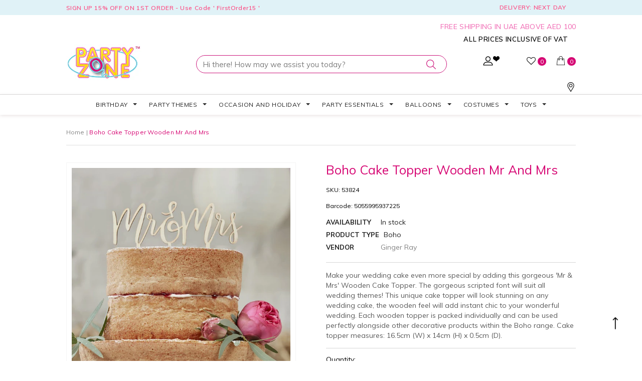

--- FILE ---
content_type: text/html; charset=utf-8
request_url: https://www.partyzone.ae/products/boho-cake-topper-wooden-mr-and-mrs-53824
body_size: 58139
content:
<!doctype html>
<!--[if lt IE 7]><html class="no-js lt-ie9 lt-ie8 lt-ie7" lang="en"> <![endif]-->
<!--[if IE 7]><html class="no-js lt-ie9 lt-ie8" lang="en"> <![endif]-->
<!--[if IE 8]><html class="no-js lt-ie9" lang="en"> <![endif]-->
<!--[if IE 9 ]><html class="ie9 no-js"> <![endif]-->
<!--[if (gt IE 9)|!(IE)]><!--> <html class="no-js"> <!--<![endif]-->
<head>
  <!-- Google tag (gtag.js) -->
<script async src="https://www.googletagmanager.com/gtag/js?id=G-GLYTT4NWRY"></script>
<script>
  window.dataLayer = window.dataLayer || [];
  function gtag(){dataLayer.push(arguments);}
  gtag('js', new Date());

  gtag('config', 'G-GLYTT4NWRY');
</script>
  
  <!-- Basic page needs ================================================== -->
  <meta charset="utf-8">
  <meta http-equiv="X-UA-Compatible" content="IE=edge,chrome=1">
	
  <!-- Title and description ================================================== -->
  <title>
  Boho Cake Topper Wooden Mr And Mrs &ndash; Party Zone 
  </title>

  
  <meta name="description" content="Make your wedding cake even more special by adding this gorgeous &#39;Mr &amp;amp; Mrs&#39; Wooden Cake Topper. The gorgeous scripted font will suit all wedding themes! This unique cake topper will look stunning on any wedding cake, the wooden feel will add instant chic to your wonderful wedding. Each wooden topper is packed individually and can be used perfectly alongside other decorative products within the Boho range. Cake topper measures: 16.5cm (W) x 14cm (H) x 0.5cm (D).">
  

  <!-- Product meta ================================================== -->
  


  <meta property="og:type" content="product">
  <meta property="og:title" content="Boho Cake Topper Wooden Mr And Mrs">
  
  <meta property="og:image" content="http://www.partyzone.ae/cdn/shop/products/bh-771_grande.jpg?v=1755860612">
  <meta property="og:image:secure_url" content="https://www.partyzone.ae/cdn/shop/products/bh-771_grande.jpg?v=1755860612">
  
  <meta property="og:price:amount" content="45.00">
  <meta property="og:price:currency" content="AED">


  <meta property="og:description" content="Make your wedding cake even more special by adding this gorgeous &#39;Mr &amp;amp; Mrs&#39; Wooden Cake Topper. The gorgeous scripted font will suit all wedding themes! This unique cake topper will look stunning on any wedding cake, the wooden feel will add instant chic to your wonderful wedding. Each wooden topper is packed individually and can be used perfectly alongside other decorative products within the Boho range. Cake topper measures: 16.5cm (W) x 14cm (H) x 0.5cm (D).">


  <meta property="og:url" content="https://www.partyzone.ae/products/boho-cake-topper-wooden-mr-and-mrs-53824">
  <meta property="og:site_name" content="Party Zone ">
  <!-- /snippets/twitter-card.liquid -->





  <meta name="twitter:card" content="product">
  <meta name="twitter:title" content="Boho Cake Topper Wooden Mr And Mrs">
  <meta name="twitter:description" content="Make your wedding cake even more special by adding this gorgeous &#39;Mr &amp;amp; Mrs&#39; Wooden Cake Topper. The gorgeous scripted font will suit all wedding themes!
This unique cake topper will look stunning on any wedding cake, the wooden feel will add instant chic to your wonderful wedding. Each wooden topper is packed individually and can be used perfectly alongside other decorative products within the Boho range.
Cake topper measures: 16.5cm (W) x 14cm (H) x 0.5cm (D).">
  <meta name="twitter:image" content="https://www.partyzone.ae/cdn/shop/products/bh-771_medium.jpg?v=1755860612">
  <meta name="twitter:image:width" content="240">
  <meta name="twitter:image:height" content="240">
  <meta name="twitter:label1" content="Price">
  <meta name="twitter:data1" content="AED 45.00">
  
  <meta name="twitter:label2" content="Brand">
  <meta name="twitter:data2" content="Ginger Ray">
  



  <!-- Helpers ================================================== -->
  <link rel="canonical" href="https://www.partyzone.ae/products/boho-cake-topper-wooden-mr-and-mrs-53824">
  <meta name="viewport" content="width=device-width,initial-scale=1">
  
  <!-- Favicon -->
   
    <link rel="shortcut icon" href="//www.partyzone.ae/cdn/shop/files/Favicon01_32x32.png?v=1613525487" type="image/png">
  
 
   <!-- fonts -->
  
<script type="text/javascript">
  WebFontConfig = {
    google: { families: [ 
      
          ''Muli', sans-serif:100,200,300,400,500,600,700,800,900'
	  
      
      
      	
      		,
      	      
        ''Muli', sans-serif:100,200,300,400,500,600,700,800,900'
	  
      
      
      	
      		,
      	      
        ''Muli', sans-serif:100,200,300,400,500,600,700,800,900'
	  
      
      
      	
      		,
      	      
        ''Muli', sans-serif:100,200,300,400,500,600,700,800,900'
	  
    ] }
  };
  (function() {
    var wf = document.createElement('script');
    wf.src = ('https:' == document.location.protocol ? 'https' : 'http') +
      '://ajax.googleapis.com/ajax/libs/webfont/1/webfont.js';
    wf.type = 'text/javascript';
    wf.async = 'true';
    var s = document.getElementsByTagName('script')[0];
    s.parentNode.insertBefore(wf, s);
  })(); 
</script>

  
   <!-- Styles -->
   <link href="//www.partyzone.ae/cdn/shop/t/45/assets/bootstrap.min.css?v=125365494255861483591672126014" rel="stylesheet" type="text/css" media="all" />
<link rel="stylesheet" href="//maxcdn.bootstrapcdn.com/font-awesome/4.7.0/css/font-awesome.min.css">
<link rel="stylesheet" type="text/css" href="//cdn.jsdelivr.net/jquery.slick/1.6.0/slick.css"/>

<!-- Theme base and media queries -->
<link href="//www.partyzone.ae/cdn/shop/t/45/assets/owl.carousel.css?v=110508842938087914561672126014" rel="stylesheet" type="text/css" media="all" />
<link href="//www.partyzone.ae/cdn/shop/t/45/assets/owl.theme.css?v=26972935624028443691672126014" rel="stylesheet" type="text/css" media="all" />
<link href="//www.partyzone.ae/cdn/shop/t/45/assets/jcarousel.css?v=140402818170508073921672126014" rel="stylesheet" type="text/css" media="all" />
<link href="//www.partyzone.ae/cdn/shop/t/45/assets/selectize.bootstrap3.css?v=118966386664581825661672126014" rel="stylesheet" type="text/css" media="all" />
<link href="//www.partyzone.ae/cdn/shop/t/45/assets/jquery.fancybox.css?v=89610375720255671161672126014" rel="stylesheet" type="text/css" media="all" />
<link href="//www.partyzone.ae/cdn/shop/t/45/assets/component.css?v=167576966610831123851672126014" rel="stylesheet" type="text/css" media="all" />
<link href="//www.partyzone.ae/cdn/shop/t/45/assets/theme-styles.css?v=103250642776536510051704184312" rel="stylesheet" type="text/css" media="all" />
<link href="//www.partyzone.ae/cdn/shop/t/45/assets/theme-styles-setting.css?v=183218990726978083201762417902" rel="stylesheet" type="text/css" media="all" />
<link href="//www.partyzone.ae/cdn/shop/t/45/assets/theme-styles-responsive.css?v=76706860242356286971704184312" rel="stylesheet" type="text/css" media="all" />
<link href="//www.partyzone.ae/cdn/shop/t/45/assets/animate.css?v=107502980827701580791672126014" rel="stylesheet" type="text/css" media="all" />
<link href="//www.partyzone.ae/cdn/shop/t/45/assets/style.scss.css?v=130841453657213860251672126014" rel="stylesheet" type="text/css" media="all" />
<link href="https://fonts.googleapis.com/css?family=Muli:200,300,400,600,700,800,900" rel="stylesheet">
<link href="https://fonts.googleapis.com/css?family=Dancing+Script:400,700" rel="stylesheet">

  
   <!-- Scripts -->
  <script src="//ajax.googleapis.com/ajax/libs/jquery/1.11.0/jquery.min.js" type="text/javascript"></script>
<script src="//www.partyzone.ae/cdn/shop/t/45/assets/jquery-cookie.min.js?v=72365755745404048181672126014" type="text/javascript"></script>
<script src="//www.partyzone.ae/cdn/shop/t/45/assets/selectize.min.js?v=70245539515728390161672126014" type="text/javascript"></script>
<script src="//www.partyzone.ae/cdn/shop/t/45/assets/jquery.nicescroll.min.js?v=166122000064107150281672126014" type="text/javascript"></script>
<script src="//www.partyzone.ae/cdn/shop/t/45/assets/jquery.fitvid.js?v=8044612188741632641672126014" type="text/javascript"></script>

<script>
  window.ajax_cart = true;
  window.money_format = "AED {{amount}}";
  window.shop_currency = "AED";
  window.show_multiple_currencies = false;
  window.loading_url = "//www.partyzone.ae/cdn/shop/t/45/assets/loading.gif?v=50837312686733260831672126014"; 
  window.use_color_swatch = true;
  window.product_image_resize = false;
  window.enable_sidebar_multiple_choice = true;
  window.dropdowncart_type = "hover";
  window.file_url = "//www.partyzone.ae/cdn/shop/files/?v=15245";
  window.asset_url = "";
  window.images_size = {
    is_crop: true,
    ratio_width : 1,
    ratio_height : 1.35,
  };
  window.inventory_text = {
    in_stock: "In stock",
    many_in_stock: "Many in stock",
    out_of_stock: "Out of stock",
    add_to_cart: "Add to Cart",
    sold_out: "Sold Out",
    unavailable: "Unavailable"
  };
          
  window.multi_lang = false;
</script>



  <!-- Header hook for plugins ================================================== -->
  
  
  <script>window.performance && window.performance.mark && window.performance.mark('shopify.content_for_header.start');</script><meta name="google-site-verification" content="Cc-uj0S2Xl2_OD5uygqPu57mAOCMJVjcy8ztOg7Ygr4">
<meta name="google-site-verification" content="Cc-uj0S2Xl2_OD5uygqPu57mAOCMJVjcy8ztOg7Ygr4">
<meta name="facebook-domain-verification" content="9f7l7hbulwuqrl9ajgy5eyfr7gcard">
<meta id="shopify-digital-wallet" name="shopify-digital-wallet" content="/3409444976/digital_wallets/dialog">
<link rel="alternate" type="application/json+oembed" href="https://www.partyzone.ae/products/boho-cake-topper-wooden-mr-and-mrs-53824.oembed">
<script async="async" src="/checkouts/internal/preloads.js?locale=en-AE"></script>
<script id="shopify-features" type="application/json">{"accessToken":"c27316349ea0c83e8fc2eb3bc0eb896f","betas":["rich-media-storefront-analytics"],"domain":"www.partyzone.ae","predictiveSearch":true,"shopId":3409444976,"locale":"en"}</script>
<script>var Shopify = Shopify || {};
Shopify.shop = "partyzone-llc.myshopify.com";
Shopify.locale = "en";
Shopify.currency = {"active":"AED","rate":"1.0"};
Shopify.country = "AE";
Shopify.theme = {"name":"Party Zone - Everyday Product","id":136800633067,"schema_name":"Ella","schema_version":"2.0.8","theme_store_id":null,"role":"main"};
Shopify.theme.handle = "null";
Shopify.theme.style = {"id":null,"handle":null};
Shopify.cdnHost = "www.partyzone.ae/cdn";
Shopify.routes = Shopify.routes || {};
Shopify.routes.root = "/";</script>
<script type="module">!function(o){(o.Shopify=o.Shopify||{}).modules=!0}(window);</script>
<script>!function(o){function n(){var o=[];function n(){o.push(Array.prototype.slice.apply(arguments))}return n.q=o,n}var t=o.Shopify=o.Shopify||{};t.loadFeatures=n(),t.autoloadFeatures=n()}(window);</script>
<script id="shop-js-analytics" type="application/json">{"pageType":"product"}</script>
<script defer="defer" async type="module" src="//www.partyzone.ae/cdn/shopifycloud/shop-js/modules/v2/client.init-shop-cart-sync_BT-GjEfc.en.esm.js"></script>
<script defer="defer" async type="module" src="//www.partyzone.ae/cdn/shopifycloud/shop-js/modules/v2/chunk.common_D58fp_Oc.esm.js"></script>
<script defer="defer" async type="module" src="//www.partyzone.ae/cdn/shopifycloud/shop-js/modules/v2/chunk.modal_xMitdFEc.esm.js"></script>
<script type="module">
  await import("//www.partyzone.ae/cdn/shopifycloud/shop-js/modules/v2/client.init-shop-cart-sync_BT-GjEfc.en.esm.js");
await import("//www.partyzone.ae/cdn/shopifycloud/shop-js/modules/v2/chunk.common_D58fp_Oc.esm.js");
await import("//www.partyzone.ae/cdn/shopifycloud/shop-js/modules/v2/chunk.modal_xMitdFEc.esm.js");

  window.Shopify.SignInWithShop?.initShopCartSync?.({"fedCMEnabled":true,"windoidEnabled":true});

</script>
<script>(function() {
  var isLoaded = false;
  function asyncLoad() {
    if (isLoaded) return;
    isLoaded = true;
    var urls = ["https:\/\/shopify.instantsearchplus.com\/js\/loader.js?v=2\u0026mode=shopify\u0026UUID=c763959e-8380-45ba-966c-7e998fb0c5c6\u0026store=3409444976\u0026shop=partyzone-llc.myshopify.com","https:\/\/chimpstatic.com\/mcjs-connected\/js\/users\/f63812bac1ab5958989cdaa71\/46d34f7227db8790ef74e932e.js?shop=partyzone-llc.myshopify.com","https:\/\/cdn.shopify.com\/s\/files\/1\/0875\/2064\/files\/easyauth-1.0.0.min.js?shop=partyzone-llc.myshopify.com","https:\/\/cdn.shopify.com\/s\/files\/1\/0033\/3538\/9233\/files\/pushdaddy_a2.js?shop=partyzone-llc.myshopify.com"];
    for (var i = 0; i < urls.length; i++) {
      var s = document.createElement('script');
      s.type = 'text/javascript';
      s.async = true;
      s.src = urls[i];
      var x = document.getElementsByTagName('script')[0];
      x.parentNode.insertBefore(s, x);
    }
  };
  if(window.attachEvent) {
    window.attachEvent('onload', asyncLoad);
  } else {
    window.addEventListener('load', asyncLoad, false);
  }
})();</script>
<script id="__st">var __st={"a":3409444976,"offset":14400,"reqid":"b09be394-8b1a-42fa-8bb8-2b3c55793616-1769328487","pageurl":"www.partyzone.ae\/products\/boho-cake-topper-wooden-mr-and-mrs-53824","u":"7dd9f02f86ed","p":"product","rtyp":"product","rid":2068242661469};</script>
<script>window.ShopifyPaypalV4VisibilityTracking = true;</script>
<script id="captcha-bootstrap">!function(){'use strict';const t='contact',e='account',n='new_comment',o=[[t,t],['blogs',n],['comments',n],[t,'customer']],c=[[e,'customer_login'],[e,'guest_login'],[e,'recover_customer_password'],[e,'create_customer']],r=t=>t.map((([t,e])=>`form[action*='/${t}']:not([data-nocaptcha='true']) input[name='form_type'][value='${e}']`)).join(','),a=t=>()=>t?[...document.querySelectorAll(t)].map((t=>t.form)):[];function s(){const t=[...o],e=r(t);return a(e)}const i='password',u='form_key',d=['recaptcha-v3-token','g-recaptcha-response','h-captcha-response',i],f=()=>{try{return window.sessionStorage}catch{return}},m='__shopify_v',_=t=>t.elements[u];function p(t,e,n=!1){try{const o=window.sessionStorage,c=JSON.parse(o.getItem(e)),{data:r}=function(t){const{data:e,action:n}=t;return t[m]||n?{data:e,action:n}:{data:t,action:n}}(c);for(const[e,n]of Object.entries(r))t.elements[e]&&(t.elements[e].value=n);n&&o.removeItem(e)}catch(o){console.error('form repopulation failed',{error:o})}}const l='form_type',E='cptcha';function T(t){t.dataset[E]=!0}const w=window,h=w.document,L='Shopify',v='ce_forms',y='captcha';let A=!1;((t,e)=>{const n=(g='f06e6c50-85a8-45c8-87d0-21a2b65856fe',I='https://cdn.shopify.com/shopifycloud/storefront-forms-hcaptcha/ce_storefront_forms_captcha_hcaptcha.v1.5.2.iife.js',D={infoText:'Protected by hCaptcha',privacyText:'Privacy',termsText:'Terms'},(t,e,n)=>{const o=w[L][v],c=o.bindForm;if(c)return c(t,g,e,D).then(n);var r;o.q.push([[t,g,e,D],n]),r=I,A||(h.body.append(Object.assign(h.createElement('script'),{id:'captcha-provider',async:!0,src:r})),A=!0)});var g,I,D;w[L]=w[L]||{},w[L][v]=w[L][v]||{},w[L][v].q=[],w[L][y]=w[L][y]||{},w[L][y].protect=function(t,e){n(t,void 0,e),T(t)},Object.freeze(w[L][y]),function(t,e,n,w,h,L){const[v,y,A,g]=function(t,e,n){const i=e?o:[],u=t?c:[],d=[...i,...u],f=r(d),m=r(i),_=r(d.filter((([t,e])=>n.includes(e))));return[a(f),a(m),a(_),s()]}(w,h,L),I=t=>{const e=t.target;return e instanceof HTMLFormElement?e:e&&e.form},D=t=>v().includes(t);t.addEventListener('submit',(t=>{const e=I(t);if(!e)return;const n=D(e)&&!e.dataset.hcaptchaBound&&!e.dataset.recaptchaBound,o=_(e),c=g().includes(e)&&(!o||!o.value);(n||c)&&t.preventDefault(),c&&!n&&(function(t){try{if(!f())return;!function(t){const e=f();if(!e)return;const n=_(t);if(!n)return;const o=n.value;o&&e.removeItem(o)}(t);const e=Array.from(Array(32),(()=>Math.random().toString(36)[2])).join('');!function(t,e){_(t)||t.append(Object.assign(document.createElement('input'),{type:'hidden',name:u})),t.elements[u].value=e}(t,e),function(t,e){const n=f();if(!n)return;const o=[...t.querySelectorAll(`input[type='${i}']`)].map((({name:t})=>t)),c=[...d,...o],r={};for(const[a,s]of new FormData(t).entries())c.includes(a)||(r[a]=s);n.setItem(e,JSON.stringify({[m]:1,action:t.action,data:r}))}(t,e)}catch(e){console.error('failed to persist form',e)}}(e),e.submit())}));const S=(t,e)=>{t&&!t.dataset[E]&&(n(t,e.some((e=>e===t))),T(t))};for(const o of['focusin','change'])t.addEventListener(o,(t=>{const e=I(t);D(e)&&S(e,y())}));const B=e.get('form_key'),M=e.get(l),P=B&&M;t.addEventListener('DOMContentLoaded',(()=>{const t=y();if(P)for(const e of t)e.elements[l].value===M&&p(e,B);[...new Set([...A(),...v().filter((t=>'true'===t.dataset.shopifyCaptcha))])].forEach((e=>S(e,t)))}))}(h,new URLSearchParams(w.location.search),n,t,e,['guest_login'])})(!0,!0)}();</script>
<script integrity="sha256-4kQ18oKyAcykRKYeNunJcIwy7WH5gtpwJnB7kiuLZ1E=" data-source-attribution="shopify.loadfeatures" defer="defer" src="//www.partyzone.ae/cdn/shopifycloud/storefront/assets/storefront/load_feature-a0a9edcb.js" crossorigin="anonymous"></script>
<script data-source-attribution="shopify.dynamic_checkout.dynamic.init">var Shopify=Shopify||{};Shopify.PaymentButton=Shopify.PaymentButton||{isStorefrontPortableWallets:!0,init:function(){window.Shopify.PaymentButton.init=function(){};var t=document.createElement("script");t.src="https://www.partyzone.ae/cdn/shopifycloud/portable-wallets/latest/portable-wallets.en.js",t.type="module",document.head.appendChild(t)}};
</script>
<script data-source-attribution="shopify.dynamic_checkout.buyer_consent">
  function portableWalletsHideBuyerConsent(e){var t=document.getElementById("shopify-buyer-consent"),n=document.getElementById("shopify-subscription-policy-button");t&&n&&(t.classList.add("hidden"),t.setAttribute("aria-hidden","true"),n.removeEventListener("click",e))}function portableWalletsShowBuyerConsent(e){var t=document.getElementById("shopify-buyer-consent"),n=document.getElementById("shopify-subscription-policy-button");t&&n&&(t.classList.remove("hidden"),t.removeAttribute("aria-hidden"),n.addEventListener("click",e))}window.Shopify?.PaymentButton&&(window.Shopify.PaymentButton.hideBuyerConsent=portableWalletsHideBuyerConsent,window.Shopify.PaymentButton.showBuyerConsent=portableWalletsShowBuyerConsent);
</script>
<script data-source-attribution="shopify.dynamic_checkout.cart.bootstrap">document.addEventListener("DOMContentLoaded",(function(){function t(){return document.querySelector("shopify-accelerated-checkout-cart, shopify-accelerated-checkout")}if(t())Shopify.PaymentButton.init();else{new MutationObserver((function(e,n){t()&&(Shopify.PaymentButton.init(),n.disconnect())})).observe(document.body,{childList:!0,subtree:!0})}}));
</script>

<script>window.performance && window.performance.mark && window.performance.mark('shopify.content_for_header.end');</script>

  <!--[if lt IE 9]>
  <script src="//html5shiv.googlecode.com/svn/trunk/html5.js" type="text/javascript"></script>
  <![endif]-->

  
  

  <!-- QIKIFY NAVIGATOR START --> <script id="qikify-navigator"> 'use strict'; var shopifyCurrencyFormat = "AED {{amount}}"; var shopifyLinkLists = [{ id: "main-menu", title: "Main menu", items: ["/collections/birthday","/collections/party-themes","/collections/occasion-and-holiday","/collections/party-essentials","/collections/balloons","/collections/costumes","/collections/toys",], },{ id: "footer", title: "Footer menu", items: ["/search","/policies/terms-of-service","/policies/refund-policy",], },{ id: "quick-links", title: "Quick Links", items: ["/pages/about-us","/pages/contact-us","/pages/store-locator",], },{ id: "information", title: "Information", items: ["/pages/terms-condition","/pages/shipping-policy","/pages/privacy-policy","/pages/exchange-returns",], },{ id: "118267019376-child-29e769ca148c8bfe62241b319bf57ad4-legacy-party-essentials", title: "Party Essentials", items: ["/collections/gift-wrap-and-bags","/collections/party-accessories-and-favors","/collections/party-decorations","/collections/solid-color-tableware",], },{ id: "236289720413-child-9ba2a79f12b53673785d06d534fec694-legacy-balloons", title: "Balloons", items: ["/collections/foil-balloons","/collections/latex-balloons","/collections/number-and-letter-balloons",], },{ id: "237136674909-child-29333b8a2a8258136f7fc81c06d3a147-legacy-costumes", title: "Costumes", items: ["/collections/adult-costumes","/collections/children-costumes","/collections/costume-accessories","/collections/mask","/collections/wigs",], },{ id: "237342916701-child-59bc4e0ed8b7454780c995253eabf55c-legacy-latex-balloons", title: "Latex Balloons", items: ["/collections/confetti-balloons","/collections/led-balloons","/collections/printed-latex-balloons","/collections/solid-color-balloons",], },{ id: "118266986608-child-db376419a58ac16ce994e64effcb451f-legacy-occasion-and-holiday", title: "Occasion And Holiday", items: ["/collections/anniversary","/collections/uae-national-day","/collections/baby-shower","/collections/bridal-shower","/collections/diwali","/collections/easter","/collections/fathers-day","/collections/mothers-day","/collections/graduation","/collections/new-year","/collections/ramadan-and-eid","/collections/summer-collection","/collections/valentines","/collections/wedding","/collections/world-book-day","/collections/halloween","/collections/christmas","/collections/chinese-new-year",], },{ id: "118266953840-child-a1daf326b423756ae40ccfa59a4c08c9-legacy-party-themes", title: "Party Themes", items: ["/collections/1st-birthday","/collections/baby-shower","/collections/book-characters","/collections/cartoon-characters","/collections/disney-princess","/collections/hawaiian","/collections/masquerade","/collections/medieval/Medieval","/collections/movie-theme","/collections/profession","/collections/superheroes","/collections/unicorn",], },{ id: "halloween-costume", title: "Halloween Costume", items: [], },{ id: "118266855536-child-06f92b6a397d5f08219fa7869dca71f9-legacy-birthday", title: "Birthday", items: ["/collections/animal-faces","/collections/boys-party","/collections/girls-party","/collections/grown-up-party","/collections/children-party",], },{ id: "236291260509-child-5908b550284fe0c02168b3f48e371c3e-legacy-party-accessories-and-favors", title: "Party Accessories and Favors", items: ["/collections/accessories","/collections/birthday-candles-1","/collections/blowouts","/collections/favors","/collections/party-glass","/collections/party-hats","/collections/photo-booth-props","/collections/pinatas",], },{ id: "237342883933-child-6f75bf47d86c001845b15f7ed78eaf23-legacy-foil-balloons", title: "Foil Balloons", items: ["/collections/18-inch-foil-balloons","/collections/tv-movie-character-balloons","/collections/super-shapes",], },{ id: "237367984221-child-d8dad6f850541832ad50e5c304ae854f-legacy-book-characters", title: "Book Characters", items: ["/collections/clown","/collections/princess","/collections/mermaid","/collections/pirate","/collections/story-book",], },{ id: "272538107997-child-752ccdaccf8a07e766cc7d6848a496f2-legacy-medieval", title: "Medieval", items: ["/collections/egyptian","/collections/greek-gods-goddesses","/collections/kings-queens","/collections/roman","/collections/warrior",], },{ id: "272538239069-child-2a06c7df1456ac5cac2f02ea6d6a59f2-legacy-movie-theme", title: "Movie Theme", items: ["/collections/harry-potter","/collections/icons-idols","/collections/star-wars","/collections/suicide-squad","/collections/transformers","/collections/vintage","/collections/wild-west",], },{ id: "276062732381-child-c8cc21ddc2f6d24534f31d9e8390fd31-legacy-world-book-day", title: "World Book Day", items: ["/collections/toddler-girls-costumes","/collections/toddler-boys-costumes","/collections/toddlers-costumes","/collections/kids-costumes","/collections/costume-accessories",], },{ id: "236291293277-child-f1dce3ecd907b0576207bb90e60ee264-legacy-party-decorations", title: "Party Decorations", items: ["/collections/fluffy-tissue-balls","/collections/foil-door-curtains","/collections/tissue-fringe-garlands","/collections/paper-fans","/collections/props",], },{ id: "272541188189-child-923a1a3ce3bab50348aff0478958a702-legacy-wigs", title: "Wigs", items: ["/collections/kids-1","/collections/wig-male","/collections/wig-female",], },{ id: "276064927837-child-d55c63fafe8657de2ea7c5febf0d0bee-legacy-toys", title: "Toys", items: ["/collections/action-figures-and-playsets","/collections/crafts-books-accessories","/collections/games-puzzles","/collections/educational-toys","/collections/plush-soft-toys",], },{ id: "237367885917-child-e5c5e1e19bc8e7f05d3ffc6e9a5ff555-legacy-1st-birthday", title: "1st Birthday", items: ["/collections/1st-bday-blue","/collections/1st-bday-pink","/collections/1st-bday-multicolor","/collections/pick-mix-one-today",], },{ id: "268701859933-child-5a865d42f9977f6a138b2e6f31b438ed-legacy-cartoon-characters", title: "Cartoon Characters", items: ["/collections/mickey","/collections/minnie","/collections/paw-patrol","/collections/pj-masks","/collections/shimmer-shine","/collections/super-mario",], },{ id: "272538599517-child-3f83dc77a7b1cd1107e9d802ff87942e-legacy-profession", title: "Profession", items: ["/collections/forces-and-uniforms","/collections/nautical","/collections/doctor-and-nurse",], },{ id: "237367918685-child-0a509c5d32b641b9f3a9ccfcac495980-legacy-baby-shower", title: "Baby Shower", items: ["/collections/carousel","/collections/enchanting-elephant-boy","/collections/enchanting-elephant-girl","/collections/hello-world","/collections/oh-baby","/collections/pastel-baby-shower","/collections/sunshine-baby-shower","/collections/twinkle-twinkle",], },{ id: "268701892701-child-d6cc00cd0525f8f6e5f98da6cf61997a-legacy-disney-princess", title: "Disney Princess", items: ["/collections/belle-beauty-and-the-beast","/collections/cinderella","/collections/frozen","/collections/frozen-2","/collections/little-mermaid","/collections/moana","/collections/rapunzel","/collections/sleeping-beauty","/collections/snow-white","/collections/barbie",], },{ id: "277325971549-child-18388f60296d2fa65e1e4210dfcff84a-legacy-superheroes", title: "Superheroes", items: ["/collections/avengers","/collections/captain-america",], },{ id: "334643626139-child-b38a6a9657258a5daa588eb8015bbb60-legacy-animal-faces", title: "Animal Faces", items: ["/collections/twinkle-twinkle","/collections/carousel","/collections/oh-baby",], },{ id: "334643691675-child-349d5a20dba40cce247fe49c22e00464-legacy-boys-party", title: "Boys Party", items: ["/collections/alligator-party","/collections/big-dig-construction","/collections/jungle-safari","/collections/monster-truck-rally","/collections/pirate-treasure","/collections/police-party","/collections/shark-party",], },{ id: "334643757211-child-8ed379eed14eb1360997660d82ee5d8e-legacy-grown-up-party", title: "Grown Up Party", items: ["/collections/get-nerdy","/collections/chalkboard-program","/collections/make-a-wish","/collections/unicorn-sparkle","/collections/good-vibes-1","/collections/irisdescent","/collections/gold-foiled","/collections/pamper-party","/collections/rose-gold",], },{ id: "334643855515-child-874ae6faf1b48873f9c0e31fd1f6e04a-legacy-girls-party", title: "Girls Party", items: ["/collections/floral-fairy-sparkle","/collections/gold-foiled","/collections/ice-cream-party","/collections/make-a-wish","/collections/mermaid-shine","/collections/narwhal-party","/collections/ocean-celebration","/collections/pamper-party","/collections/rose-gold","/collections/santoro-ladybird","/collections/sweet-treats-1","/collections/tie-dye-party","/collections/unicorn-sparkle","/collections/irisdescent",], },{ id: "237136707677-child-9621621f20d5594e19372e75b206d0a4-legacy-adult-costumes", title: "Adult Costumes", items: ["/collections/mens-costumes","/collections/womens-costumes",], },{ id: "390744211611-child-c4327a07c71724bcd4a7702964516f8c-legacy-halloween", title: "Halloween", items: ["/collections/halloween-costume-accessories","/collections/halloween-balloons","/collections/halloween-decorations","/collections/halloween-masks","/collections/halloween-party-accessories","/collections/weapons/weapons",], },{ id: "276062273629-child-3e7d5c97bdca1a7de721c336db61876c-legacy-new-year", title: "New Year", items: ["/collections/new-year-accessories","/collections/new-year-balloons","/collections/new-year-hats","/collections/headbands-and-tiara","/collections/new-year-party-horns","/collections/new-year-party-pack",], },{ id: "409995247811-child-6377287bc8778703fde1ba8f21e186a3-legacy-costume-accessories", title: "Costume Accessories", items: ["/collections/beards-moustaches","/collections/gloves","/collections/face-paint","/collections/halo-wings","/collections/makeup","/collections/props","/collections/shoes","/collections/weapons",], },{ id: "389167022235-child-61bf0e2ccec88d57773a37b102a47c65-legacy-children-costumes", title: "Children Costumes", items: ["/collections/toddlers-costumes","/collections/girls-costumes","/collections/halloween-girls-costumes","/collections/boys-costumes-1","/collections/halloween-boys-costumes",], },{ id: "334643069083-child-54bab01040184ab97c36196b4e998c2b-legacy-graduation", title: "Graduation", items: ["/collections/grad-party","/collections/graduation-fest","/collections/colorful-grad","/collections/grad-adventure","/collections/rainbow-grad","/collections/graduation-decoration",], },{ id: "450184347883-child-f6b6490ad527667224174eb6e8ce854a-legacy-christmas", title: "Christmas", items: ["/collections/christmas-party-and-costume-accessories","/collections/christmas-balloons-and-inflatables","/collections/christmas-costumes","/collections/christmas-novelties","/collections/christmas-decorations","/collections/christmas-party-accessories","/collections/christmas-partyware",], },{ id: "237342949469-child-75bf6f3f14cf1d76bcbb1376c99d240a-legacy-number-and-letter-balloons", title: "Number and letter Balloons", items: ["/collections/number","/collections/letter-balloons",], },{ id: "customer-account-main-menu", title: "Customer account main menu", items: ["/","https://shopify.com/3409444976/account/orders?locale=en&region_country=AE",], },{ id: "595053969643-child-28bd25a808d9a67aec5b7266711aca71-legacy-childrens-party", title: "Children's Party", items: ["/collections/animal-faces","/collections/bright-birthday","/collections/confetti-cake-birthday","/collections/emojions","/collections/over-the-rainbow","/collections/get-nerdy","/collections/panda-monium","/collections/pick-mix","/collections/pick-mic-rose-gold","/collections/pastel-party","/collections/rainbow","/collections/rainbow-birthday","/collections/rainbow-chevron",], },]; window.shopifyLinkLists = shopifyLinkLists; window.shopifyCurrencyFormat = shopifyCurrencyFormat; </script> <!-- QIKIFY NAVIGATOR END -->
  <script src="//www.partyzone.ae/cdn/shop/t/45/assets/qikify-smartmenu-data.js?v=152770741879097777571672126014" type="text/javascript"></script>
  <script type="text/javascript" src="//www.partyzone.ae/cdn/shop/t/45/assets/qikify-smartmenu-v3.min.js?shop=partyzone-llc.myshopify.com&v=118439861619097909311672126014" defer="defer"></script>
  <script type='text/javascript'>var jiltStorefrontParams = {"capture_email_on_add_to_cart":0,"platform":"shopify","popover_dismiss_message":"Your email and cart are saved so we can send you email reminders about this order.","shop_uuid":"38386b9a-134f-4443-ad95-4dcf19576a91"}; </script>

<link href="https://monorail-edge.shopifysvc.com" rel="dns-prefetch">
<script>(function(){if ("sendBeacon" in navigator && "performance" in window) {try {var session_token_from_headers = performance.getEntriesByType('navigation')[0].serverTiming.find(x => x.name == '_s').description;} catch {var session_token_from_headers = undefined;}var session_cookie_matches = document.cookie.match(/_shopify_s=([^;]*)/);var session_token_from_cookie = session_cookie_matches && session_cookie_matches.length === 2 ? session_cookie_matches[1] : "";var session_token = session_token_from_headers || session_token_from_cookie || "";function handle_abandonment_event(e) {var entries = performance.getEntries().filter(function(entry) {return /monorail-edge.shopifysvc.com/.test(entry.name);});if (!window.abandonment_tracked && entries.length === 0) {window.abandonment_tracked = true;var currentMs = Date.now();var navigation_start = performance.timing.navigationStart;var payload = {shop_id: 3409444976,url: window.location.href,navigation_start,duration: currentMs - navigation_start,session_token,page_type: "product"};window.navigator.sendBeacon("https://monorail-edge.shopifysvc.com/v1/produce", JSON.stringify({schema_id: "online_store_buyer_site_abandonment/1.1",payload: payload,metadata: {event_created_at_ms: currentMs,event_sent_at_ms: currentMs}}));}}window.addEventListener('pagehide', handle_abandonment_event);}}());</script>
<script id="web-pixels-manager-setup">(function e(e,d,r,n,o){if(void 0===o&&(o={}),!Boolean(null===(a=null===(i=window.Shopify)||void 0===i?void 0:i.analytics)||void 0===a?void 0:a.replayQueue)){var i,a;window.Shopify=window.Shopify||{};var t=window.Shopify;t.analytics=t.analytics||{};var s=t.analytics;s.replayQueue=[],s.publish=function(e,d,r){return s.replayQueue.push([e,d,r]),!0};try{self.performance.mark("wpm:start")}catch(e){}var l=function(){var e={modern:/Edge?\/(1{2}[4-9]|1[2-9]\d|[2-9]\d{2}|\d{4,})\.\d+(\.\d+|)|Firefox\/(1{2}[4-9]|1[2-9]\d|[2-9]\d{2}|\d{4,})\.\d+(\.\d+|)|Chrom(ium|e)\/(9{2}|\d{3,})\.\d+(\.\d+|)|(Maci|X1{2}).+ Version\/(15\.\d+|(1[6-9]|[2-9]\d|\d{3,})\.\d+)([,.]\d+|)( \(\w+\)|)( Mobile\/\w+|) Safari\/|Chrome.+OPR\/(9{2}|\d{3,})\.\d+\.\d+|(CPU[ +]OS|iPhone[ +]OS|CPU[ +]iPhone|CPU IPhone OS|CPU iPad OS)[ +]+(15[._]\d+|(1[6-9]|[2-9]\d|\d{3,})[._]\d+)([._]\d+|)|Android:?[ /-](13[3-9]|1[4-9]\d|[2-9]\d{2}|\d{4,})(\.\d+|)(\.\d+|)|Android.+Firefox\/(13[5-9]|1[4-9]\d|[2-9]\d{2}|\d{4,})\.\d+(\.\d+|)|Android.+Chrom(ium|e)\/(13[3-9]|1[4-9]\d|[2-9]\d{2}|\d{4,})\.\d+(\.\d+|)|SamsungBrowser\/([2-9]\d|\d{3,})\.\d+/,legacy:/Edge?\/(1[6-9]|[2-9]\d|\d{3,})\.\d+(\.\d+|)|Firefox\/(5[4-9]|[6-9]\d|\d{3,})\.\d+(\.\d+|)|Chrom(ium|e)\/(5[1-9]|[6-9]\d|\d{3,})\.\d+(\.\d+|)([\d.]+$|.*Safari\/(?![\d.]+ Edge\/[\d.]+$))|(Maci|X1{2}).+ Version\/(10\.\d+|(1[1-9]|[2-9]\d|\d{3,})\.\d+)([,.]\d+|)( \(\w+\)|)( Mobile\/\w+|) Safari\/|Chrome.+OPR\/(3[89]|[4-9]\d|\d{3,})\.\d+\.\d+|(CPU[ +]OS|iPhone[ +]OS|CPU[ +]iPhone|CPU IPhone OS|CPU iPad OS)[ +]+(10[._]\d+|(1[1-9]|[2-9]\d|\d{3,})[._]\d+)([._]\d+|)|Android:?[ /-](13[3-9]|1[4-9]\d|[2-9]\d{2}|\d{4,})(\.\d+|)(\.\d+|)|Mobile Safari.+OPR\/([89]\d|\d{3,})\.\d+\.\d+|Android.+Firefox\/(13[5-9]|1[4-9]\d|[2-9]\d{2}|\d{4,})\.\d+(\.\d+|)|Android.+Chrom(ium|e)\/(13[3-9]|1[4-9]\d|[2-9]\d{2}|\d{4,})\.\d+(\.\d+|)|Android.+(UC? ?Browser|UCWEB|U3)[ /]?(15\.([5-9]|\d{2,})|(1[6-9]|[2-9]\d|\d{3,})\.\d+)\.\d+|SamsungBrowser\/(5\.\d+|([6-9]|\d{2,})\.\d+)|Android.+MQ{2}Browser\/(14(\.(9|\d{2,})|)|(1[5-9]|[2-9]\d|\d{3,})(\.\d+|))(\.\d+|)|K[Aa][Ii]OS\/(3\.\d+|([4-9]|\d{2,})\.\d+)(\.\d+|)/},d=e.modern,r=e.legacy,n=navigator.userAgent;return n.match(d)?"modern":n.match(r)?"legacy":"unknown"}(),u="modern"===l?"modern":"legacy",c=(null!=n?n:{modern:"",legacy:""})[u],f=function(e){return[e.baseUrl,"/wpm","/b",e.hashVersion,"modern"===e.buildTarget?"m":"l",".js"].join("")}({baseUrl:d,hashVersion:r,buildTarget:u}),m=function(e){var d=e.version,r=e.bundleTarget,n=e.surface,o=e.pageUrl,i=e.monorailEndpoint;return{emit:function(e){var a=e.status,t=e.errorMsg,s=(new Date).getTime(),l=JSON.stringify({metadata:{event_sent_at_ms:s},events:[{schema_id:"web_pixels_manager_load/3.1",payload:{version:d,bundle_target:r,page_url:o,status:a,surface:n,error_msg:t},metadata:{event_created_at_ms:s}}]});if(!i)return console&&console.warn&&console.warn("[Web Pixels Manager] No Monorail endpoint provided, skipping logging."),!1;try{return self.navigator.sendBeacon.bind(self.navigator)(i,l)}catch(e){}var u=new XMLHttpRequest;try{return u.open("POST",i,!0),u.setRequestHeader("Content-Type","text/plain"),u.send(l),!0}catch(e){return console&&console.warn&&console.warn("[Web Pixels Manager] Got an unhandled error while logging to Monorail."),!1}}}}({version:r,bundleTarget:l,surface:e.surface,pageUrl:self.location.href,monorailEndpoint:e.monorailEndpoint});try{o.browserTarget=l,function(e){var d=e.src,r=e.async,n=void 0===r||r,o=e.onload,i=e.onerror,a=e.sri,t=e.scriptDataAttributes,s=void 0===t?{}:t,l=document.createElement("script"),u=document.querySelector("head"),c=document.querySelector("body");if(l.async=n,l.src=d,a&&(l.integrity=a,l.crossOrigin="anonymous"),s)for(var f in s)if(Object.prototype.hasOwnProperty.call(s,f))try{l.dataset[f]=s[f]}catch(e){}if(o&&l.addEventListener("load",o),i&&l.addEventListener("error",i),u)u.appendChild(l);else{if(!c)throw new Error("Did not find a head or body element to append the script");c.appendChild(l)}}({src:f,async:!0,onload:function(){if(!function(){var e,d;return Boolean(null===(d=null===(e=window.Shopify)||void 0===e?void 0:e.analytics)||void 0===d?void 0:d.initialized)}()){var d=window.webPixelsManager.init(e)||void 0;if(d){var r=window.Shopify.analytics;r.replayQueue.forEach((function(e){var r=e[0],n=e[1],o=e[2];d.publishCustomEvent(r,n,o)})),r.replayQueue=[],r.publish=d.publishCustomEvent,r.visitor=d.visitor,r.initialized=!0}}},onerror:function(){return m.emit({status:"failed",errorMsg:"".concat(f," has failed to load")})},sri:function(e){var d=/^sha384-[A-Za-z0-9+/=]+$/;return"string"==typeof e&&d.test(e)}(c)?c:"",scriptDataAttributes:o}),m.emit({status:"loading"})}catch(e){m.emit({status:"failed",errorMsg:(null==e?void 0:e.message)||"Unknown error"})}}})({shopId: 3409444976,storefrontBaseUrl: "https://www.partyzone.ae",extensionsBaseUrl: "https://extensions.shopifycdn.com/cdn/shopifycloud/web-pixels-manager",monorailEndpoint: "https://monorail-edge.shopifysvc.com/unstable/produce_batch",surface: "storefront-renderer",enabledBetaFlags: ["2dca8a86"],webPixelsConfigList: [{"id":"1079967979","configuration":"{\"accountID\":\"c763959e-8380-45ba-966c-7e998fb0c5c6\"}","eventPayloadVersion":"v1","runtimeContext":"STRICT","scriptVersion":"ed3062273042a62eadac52e696eeaaa8","type":"APP","apiClientId":159457,"privacyPurposes":["ANALYTICS","MARKETING","SALE_OF_DATA"],"dataSharingAdjustments":{"protectedCustomerApprovalScopes":["read_customer_address","read_customer_email","read_customer_name","read_customer_personal_data","read_customer_phone"]}},{"id":"445382891","configuration":"{\"pixelCode\":\"CEPT8J3C77U7L5HN8RAG\"}","eventPayloadVersion":"v1","runtimeContext":"STRICT","scriptVersion":"22e92c2ad45662f435e4801458fb78cc","type":"APP","apiClientId":4383523,"privacyPurposes":["ANALYTICS","MARKETING","SALE_OF_DATA"],"dataSharingAdjustments":{"protectedCustomerApprovalScopes":["read_customer_address","read_customer_email","read_customer_name","read_customer_personal_data","read_customer_phone"]}},{"id":"437518571","configuration":"{\"config\":\"{\\\"google_tag_ids\\\":[\\\"G-GLYTT4NWRY\\\",\\\"AW-783383809\\\",\\\"GT-5DGC984\\\"],\\\"target_country\\\":\\\"AE\\\",\\\"gtag_events\\\":[{\\\"type\\\":\\\"begin_checkout\\\",\\\"action_label\\\":[\\\"G-GLYTT4NWRY\\\",\\\"AW-783383809\\\/YKX9CMq6koAYEIH6xfUC\\\"]},{\\\"type\\\":\\\"search\\\",\\\"action_label\\\":[\\\"G-GLYTT4NWRY\\\",\\\"AW-783383809\\\/uZNKCM26koAYEIH6xfUC\\\"]},{\\\"type\\\":\\\"view_item\\\",\\\"action_label\\\":[\\\"G-GLYTT4NWRY\\\",\\\"AW-783383809\\\/ADR0CMS6koAYEIH6xfUC\\\",\\\"MC-TZVB6TERTK\\\",\\\"AW-783383809\\\/oPJkCPS1jK0ZEIH6xfUC\\\"]},{\\\"type\\\":\\\"purchase\\\",\\\"action_label\\\":[\\\"G-GLYTT4NWRY\\\",\\\"AW-783383809\\\/zRF6CMG6koAYEIH6xfUC\\\",\\\"MC-TZVB6TERTK\\\"]},{\\\"type\\\":\\\"page_view\\\",\\\"action_label\\\":[\\\"G-GLYTT4NWRY\\\",\\\"AW-783383809\\\/hLZmCL66koAYEIH6xfUC\\\",\\\"MC-TZVB6TERTK\\\"]},{\\\"type\\\":\\\"add_payment_info\\\",\\\"action_label\\\":[\\\"G-GLYTT4NWRY\\\",\\\"AW-783383809\\\/aCWzCNC6koAYEIH6xfUC\\\"]},{\\\"type\\\":\\\"add_to_cart\\\",\\\"action_label\\\":[\\\"G-GLYTT4NWRY\\\",\\\"AW-783383809\\\/9tEnCMe6koAYEIH6xfUC\\\"]}],\\\"enable_monitoring_mode\\\":false}\"}","eventPayloadVersion":"v1","runtimeContext":"OPEN","scriptVersion":"b2a88bafab3e21179ed38636efcd8a93","type":"APP","apiClientId":1780363,"privacyPurposes":[],"dataSharingAdjustments":{"protectedCustomerApprovalScopes":["read_customer_address","read_customer_email","read_customer_name","read_customer_personal_data","read_customer_phone"]}},{"id":"234062059","configuration":"{\"pixel_id\":\"628833568935791\",\"pixel_type\":\"facebook_pixel\",\"metaapp_system_user_token\":\"-\"}","eventPayloadVersion":"v1","runtimeContext":"OPEN","scriptVersion":"ca16bc87fe92b6042fbaa3acc2fbdaa6","type":"APP","apiClientId":2329312,"privacyPurposes":["ANALYTICS","MARKETING","SALE_OF_DATA"],"dataSharingAdjustments":{"protectedCustomerApprovalScopes":["read_customer_address","read_customer_email","read_customer_name","read_customer_personal_data","read_customer_phone"]}},{"id":"shopify-app-pixel","configuration":"{}","eventPayloadVersion":"v1","runtimeContext":"STRICT","scriptVersion":"0450","apiClientId":"shopify-pixel","type":"APP","privacyPurposes":["ANALYTICS","MARKETING"]},{"id":"shopify-custom-pixel","eventPayloadVersion":"v1","runtimeContext":"LAX","scriptVersion":"0450","apiClientId":"shopify-pixel","type":"CUSTOM","privacyPurposes":["ANALYTICS","MARKETING"]}],isMerchantRequest: false,initData: {"shop":{"name":"Party Zone ","paymentSettings":{"currencyCode":"AED"},"myshopifyDomain":"partyzone-llc.myshopify.com","countryCode":"AE","storefrontUrl":"https:\/\/www.partyzone.ae"},"customer":null,"cart":null,"checkout":null,"productVariants":[{"price":{"amount":45.0,"currencyCode":"AED"},"product":{"title":"Boho Cake Topper Wooden Mr And Mrs","vendor":"Ginger Ray","id":"2068242661469","untranslatedTitle":"Boho Cake Topper Wooden Mr And Mrs","url":"\/products\/boho-cake-topper-wooden-mr-and-mrs-53824","type":"Boho"},"id":"43709379084523","image":{"src":"\/\/www.partyzone.ae\/cdn\/shop\/products\/bh-771.jpg?v=1755860612"},"sku":"53824","title":"default","untranslatedTitle":"default"}],"purchasingCompany":null},},"https://www.partyzone.ae/cdn","fcfee988w5aeb613cpc8e4bc33m6693e112",{"modern":"","legacy":""},{"shopId":"3409444976","storefrontBaseUrl":"https:\/\/www.partyzone.ae","extensionBaseUrl":"https:\/\/extensions.shopifycdn.com\/cdn\/shopifycloud\/web-pixels-manager","surface":"storefront-renderer","enabledBetaFlags":"[\"2dca8a86\"]","isMerchantRequest":"false","hashVersion":"fcfee988w5aeb613cpc8e4bc33m6693e112","publish":"custom","events":"[[\"page_viewed\",{}],[\"product_viewed\",{\"productVariant\":{\"price\":{\"amount\":45.0,\"currencyCode\":\"AED\"},\"product\":{\"title\":\"Boho Cake Topper Wooden Mr And Mrs\",\"vendor\":\"Ginger Ray\",\"id\":\"2068242661469\",\"untranslatedTitle\":\"Boho Cake Topper Wooden Mr And Mrs\",\"url\":\"\/products\/boho-cake-topper-wooden-mr-and-mrs-53824\",\"type\":\"Boho\"},\"id\":\"43709379084523\",\"image\":{\"src\":\"\/\/www.partyzone.ae\/cdn\/shop\/products\/bh-771.jpg?v=1755860612\"},\"sku\":\"53824\",\"title\":\"default\",\"untranslatedTitle\":\"default\"}}]]"});</script><script>
  window.ShopifyAnalytics = window.ShopifyAnalytics || {};
  window.ShopifyAnalytics.meta = window.ShopifyAnalytics.meta || {};
  window.ShopifyAnalytics.meta.currency = 'AED';
  var meta = {"product":{"id":2068242661469,"gid":"gid:\/\/shopify\/Product\/2068242661469","vendor":"Ginger Ray","type":"Boho","handle":"boho-cake-topper-wooden-mr-and-mrs-53824","variants":[{"id":43709379084523,"price":4500,"name":"Boho Cake Topper Wooden Mr And Mrs","public_title":null,"sku":"53824"}],"remote":false},"page":{"pageType":"product","resourceType":"product","resourceId":2068242661469,"requestId":"b09be394-8b1a-42fa-8bb8-2b3c55793616-1769328487"}};
  for (var attr in meta) {
    window.ShopifyAnalytics.meta[attr] = meta[attr];
  }
</script>
<script class="analytics">
  (function () {
    var customDocumentWrite = function(content) {
      var jquery = null;

      if (window.jQuery) {
        jquery = window.jQuery;
      } else if (window.Checkout && window.Checkout.$) {
        jquery = window.Checkout.$;
      }

      if (jquery) {
        jquery('body').append(content);
      }
    };

    var hasLoggedConversion = function(token) {
      if (token) {
        return document.cookie.indexOf('loggedConversion=' + token) !== -1;
      }
      return false;
    }

    var setCookieIfConversion = function(token) {
      if (token) {
        var twoMonthsFromNow = new Date(Date.now());
        twoMonthsFromNow.setMonth(twoMonthsFromNow.getMonth() + 2);

        document.cookie = 'loggedConversion=' + token + '; expires=' + twoMonthsFromNow;
      }
    }

    var trekkie = window.ShopifyAnalytics.lib = window.trekkie = window.trekkie || [];
    if (trekkie.integrations) {
      return;
    }
    trekkie.methods = [
      'identify',
      'page',
      'ready',
      'track',
      'trackForm',
      'trackLink'
    ];
    trekkie.factory = function(method) {
      return function() {
        var args = Array.prototype.slice.call(arguments);
        args.unshift(method);
        trekkie.push(args);
        return trekkie;
      };
    };
    for (var i = 0; i < trekkie.methods.length; i++) {
      var key = trekkie.methods[i];
      trekkie[key] = trekkie.factory(key);
    }
    trekkie.load = function(config) {
      trekkie.config = config || {};
      trekkie.config.initialDocumentCookie = document.cookie;
      var first = document.getElementsByTagName('script')[0];
      var script = document.createElement('script');
      script.type = 'text/javascript';
      script.onerror = function(e) {
        var scriptFallback = document.createElement('script');
        scriptFallback.type = 'text/javascript';
        scriptFallback.onerror = function(error) {
                var Monorail = {
      produce: function produce(monorailDomain, schemaId, payload) {
        var currentMs = new Date().getTime();
        var event = {
          schema_id: schemaId,
          payload: payload,
          metadata: {
            event_created_at_ms: currentMs,
            event_sent_at_ms: currentMs
          }
        };
        return Monorail.sendRequest("https://" + monorailDomain + "/v1/produce", JSON.stringify(event));
      },
      sendRequest: function sendRequest(endpointUrl, payload) {
        // Try the sendBeacon API
        if (window && window.navigator && typeof window.navigator.sendBeacon === 'function' && typeof window.Blob === 'function' && !Monorail.isIos12()) {
          var blobData = new window.Blob([payload], {
            type: 'text/plain'
          });

          if (window.navigator.sendBeacon(endpointUrl, blobData)) {
            return true;
          } // sendBeacon was not successful

        } // XHR beacon

        var xhr = new XMLHttpRequest();

        try {
          xhr.open('POST', endpointUrl);
          xhr.setRequestHeader('Content-Type', 'text/plain');
          xhr.send(payload);
        } catch (e) {
          console.log(e);
        }

        return false;
      },
      isIos12: function isIos12() {
        return window.navigator.userAgent.lastIndexOf('iPhone; CPU iPhone OS 12_') !== -1 || window.navigator.userAgent.lastIndexOf('iPad; CPU OS 12_') !== -1;
      }
    };
    Monorail.produce('monorail-edge.shopifysvc.com',
      'trekkie_storefront_load_errors/1.1',
      {shop_id: 3409444976,
      theme_id: 136800633067,
      app_name: "storefront",
      context_url: window.location.href,
      source_url: "//www.partyzone.ae/cdn/s/trekkie.storefront.8d95595f799fbf7e1d32231b9a28fd43b70c67d3.min.js"});

        };
        scriptFallback.async = true;
        scriptFallback.src = '//www.partyzone.ae/cdn/s/trekkie.storefront.8d95595f799fbf7e1d32231b9a28fd43b70c67d3.min.js';
        first.parentNode.insertBefore(scriptFallback, first);
      };
      script.async = true;
      script.src = '//www.partyzone.ae/cdn/s/trekkie.storefront.8d95595f799fbf7e1d32231b9a28fd43b70c67d3.min.js';
      first.parentNode.insertBefore(script, first);
    };
    trekkie.load(
      {"Trekkie":{"appName":"storefront","development":false,"defaultAttributes":{"shopId":3409444976,"isMerchantRequest":null,"themeId":136800633067,"themeCityHash":"15744939117855179484","contentLanguage":"en","currency":"AED","eventMetadataId":"3ea03ca4-5226-4235-8495-d929e945bbb0"},"isServerSideCookieWritingEnabled":true,"monorailRegion":"shop_domain","enabledBetaFlags":["65f19447"]},"Session Attribution":{},"S2S":{"facebookCapiEnabled":true,"source":"trekkie-storefront-renderer","apiClientId":580111}}
    );

    var loaded = false;
    trekkie.ready(function() {
      if (loaded) return;
      loaded = true;

      window.ShopifyAnalytics.lib = window.trekkie;

      var originalDocumentWrite = document.write;
      document.write = customDocumentWrite;
      try { window.ShopifyAnalytics.merchantGoogleAnalytics.call(this); } catch(error) {};
      document.write = originalDocumentWrite;

      window.ShopifyAnalytics.lib.page(null,{"pageType":"product","resourceType":"product","resourceId":2068242661469,"requestId":"b09be394-8b1a-42fa-8bb8-2b3c55793616-1769328487","shopifyEmitted":true});

      var match = window.location.pathname.match(/checkouts\/(.+)\/(thank_you|post_purchase)/)
      var token = match? match[1]: undefined;
      if (!hasLoggedConversion(token)) {
        setCookieIfConversion(token);
        window.ShopifyAnalytics.lib.track("Viewed Product",{"currency":"AED","variantId":43709379084523,"productId":2068242661469,"productGid":"gid:\/\/shopify\/Product\/2068242661469","name":"Boho Cake Topper Wooden Mr And Mrs","price":"45.00","sku":"53824","brand":"Ginger Ray","variant":null,"category":"Boho","nonInteraction":true,"remote":false},undefined,undefined,{"shopifyEmitted":true});
      window.ShopifyAnalytics.lib.track("monorail:\/\/trekkie_storefront_viewed_product\/1.1",{"currency":"AED","variantId":43709379084523,"productId":2068242661469,"productGid":"gid:\/\/shopify\/Product\/2068242661469","name":"Boho Cake Topper Wooden Mr And Mrs","price":"45.00","sku":"53824","brand":"Ginger Ray","variant":null,"category":"Boho","nonInteraction":true,"remote":false,"referer":"https:\/\/www.partyzone.ae\/products\/boho-cake-topper-wooden-mr-and-mrs-53824"});
      }
    });


        var eventsListenerScript = document.createElement('script');
        eventsListenerScript.async = true;
        eventsListenerScript.src = "//www.partyzone.ae/cdn/shopifycloud/storefront/assets/shop_events_listener-3da45d37.js";
        document.getElementsByTagName('head')[0].appendChild(eventsListenerScript);

})();</script>
  <script>
  if (!window.ga || (window.ga && typeof window.ga !== 'function')) {
    window.ga = function ga() {
      (window.ga.q = window.ga.q || []).push(arguments);
      if (window.Shopify && window.Shopify.analytics && typeof window.Shopify.analytics.publish === 'function') {
        window.Shopify.analytics.publish("ga_stub_called", {}, {sendTo: "google_osp_migration"});
      }
      console.error("Shopify's Google Analytics stub called with:", Array.from(arguments), "\nSee https://help.shopify.com/manual/promoting-marketing/pixels/pixel-migration#google for more information.");
    };
    if (window.Shopify && window.Shopify.analytics && typeof window.Shopify.analytics.publish === 'function') {
      window.Shopify.analytics.publish("ga_stub_initialized", {}, {sendTo: "google_osp_migration"});
    }
  }
</script>
<script
  defer
  src="https://www.partyzone.ae/cdn/shopifycloud/perf-kit/shopify-perf-kit-3.0.4.min.js"
  data-application="storefront-renderer"
  data-shop-id="3409444976"
  data-render-region="gcp-us-east1"
  data-page-type="product"
  data-theme-instance-id="136800633067"
  data-theme-name="Ella"
  data-theme-version="2.0.8"
  data-monorail-region="shop_domain"
  data-resource-timing-sampling-rate="10"
  data-shs="true"
  data-shs-beacon="true"
  data-shs-export-with-fetch="true"
  data-shs-logs-sample-rate="1"
  data-shs-beacon-endpoint="https://www.partyzone.ae/api/collect"
></script>
</head>

<body id="boho-cake-topper-wooden-mr-and-mrs" class=" template-product" >
 
  <!-- Google Tag Manager (noscript) -->
<noscript><iframe src="https://www.googletagmanager.com/ns.html?id=GTM-WFM2J76"
height="0" width="0" style="display:none;visibility:hidden"></iframe></noscript>
<!-- End Google Tag Manager (noscript) -->
  
  <nav class="cbp-spmenu cbp-spmenu-vertical cbp-spmenu-left" id="cbp-spmenu-s1">
    <div class="gf-menu-device-wrapper">
      <div class="close-menu">x</div>
      <div class="gf-menu-device-container"></div>
    </div>             
  </nav>
  <div class="wrapper-container">	
	<div id="shopify-section-header" class="shopify-section"><header class="site-header" role="banner">
  <div class="header-top">
    <div class="container">
      <ul>
        
        <li class="hidden-xs relative phone_num"><a href="https://partyzone-llc.myshopify.com/account/login" target="_blank"> 
SIGN UP 15% OFF ON 1ST ORDER - Use Code ' FirstOrder15 '
</a></li>
          

         
      </ul> 
      
       
      <ul class="middle_top_header">
        <li>
          
DELIVERY: NEXT DAY

          
          <a href="javascript:void(0)" class="close visible-xs">close</a>
        </li>
      </ul>
      
      

      

    </div>
  </div>
  <script>
    //     if (jQuery.cookie('headerTop') == 'closed') {
    //       jQuery('.header-top').remove();
    //     }

    //     jQuery('.header-top a.close').bind('click',function(){
    //       jQuery('.header-top').remove();
    //       jQuery.cookie('headerTop', 'closed', {expires:1, path:'/'});
    //     });  
    if (jQuery('headerTop') == 'closed') {
      jQuery('.header-top').remove();
    }

    jQuery('.header-top a.close').bind('click',function(){
      jQuery('.header-top').remove();
      //jQuery.cookie('headerTop', 'closed', {expires:1, path:'/'});
    });  
  </script>

  <div class="header-bottom">
    <div class="container">

      <div class="header-mobile">
        <div class="menu-block visible-phone mobile_nav_icon"><!-- start Navigation Mobile  -->
          <div id="showLeftPush">
            <a id="wsnavtoggle" class="animated-arrow"><span></span><span></span><span></span><span></span></a>
          </div>
          <div class="visible-phone customer_mobile">
            
  
  <ul class="customer-links">
    <li class="customer_name" id="cust_name_info">
      <a id="customer_login_link" href="javascript:void(0)"><a href="#" class="cust_log_iconn" title="Login"><span class="login_icon">
        <svg width="20px" height="19px" version="1.1" id="Capa_1" xmlns="http://www.w3.org/2000/svg" xmlns:xlink="http://www.w3.org/1999/xlink" x="0px" y="0px" viewBox="0 0 563.43 563.43" style="enable-background:new 0 0 563.43 563.43;" xml:space="preserve">
<path d="M280.79,314.559c83.266,0,150.803-67.538,150.803-150.803S364.055,13.415,280.79,13.415S129.987,80.953,129.987,163.756
	S197.524,314.559,280.79,314.559z M280.79,52.735c61.061,0,111.021,49.959,111.021,111.021S341.851,274.776,280.79,274.776
	s-111.021-49.959-111.021-111.021S219.728,52.735,280.79,52.735z"></path>
<path d="M19.891,550.015h523.648c11.102,0,19.891-8.789,19.891-19.891c0-104.082-84.653-189.198-189.198-189.198H189.198
	C85.116,340.926,0,425.579,0,530.124C0,541.226,8.789,550.015,19.891,550.015z M189.198,380.708h185.034
	c75.864,0,138.313,56.436,148.028,129.524H41.17C50.884,437.607,113.334,380.708,189.198,380.708z"></path>
<g>
</g>
<g>
</g>
<g>
</g>
<g>
</g>
<g>
</g>
<g>
</g>
<g>
</g>
<g>
</g>
<g>
</g>
<g>
</g>
<g>
</g>
<g>
</g>
<g>
</g>
<g>
</g>
<g>
</g>
</svg>
        </span></a></a>
    </li>
    
     
    <li class="wishlist">
      <a href="/a/wishlist" >
        <span class="icon wishlist_icon"><svg width="20px" height="19px" version="1.1" id="Capa_1" xmlns="http://www.w3.org/2000/svg" xmlns:xlink="http://www.w3.org/1999/xlink" x="0px" y="0px"
	 viewBox="0 0 51.997 51.997" style="enable-background:new 0 0 51.997 51.997;" xml:space="preserve">
<g>
	<path d="M51.911,16.242C51.152,7.888,45.239,1.827,37.839,1.827c-4.93,0-9.444,2.653-11.984,6.905
		c-2.517-4.307-6.846-6.906-11.697-6.906c-7.399,0-13.313,6.061-14.071,14.415c-0.06,0.369-0.306,2.311,0.442,5.478
		c1.078,4.568,3.568,8.723,7.199,12.013l18.115,16.439l18.426-16.438c3.631-3.291,6.121-7.445,7.199-12.014
		C52.216,18.553,51.97,16.611,51.911,16.242z M49.521,21.261c-0.984,4.172-3.265,7.973-6.59,10.985L25.855,47.481L9.072,32.25
		c-3.331-3.018-5.611-6.818-6.596-10.99c-0.708-2.997-0.417-4.69-0.416-4.701l0.015-0.101C2.725,9.139,7.806,3.826,14.158,3.826
		c4.687,0,8.813,2.88,10.771,7.515l0.921,2.183l0.921-2.183c1.927-4.564,6.271-7.514,11.069-7.514
		c6.351,0,11.433,5.313,12.096,12.727C49.938,16.57,50.229,18.264,49.521,21.261z"/>
</g>
<g>
</g>
<g>
</g>
<g>
</g>
<g>
</g>
<g>
</g>
<g>
</g>
<g>
</g>
<g>
</g>
<g>
</g>
<g>
</g>
<g>
</g>
<g>
</g>
<g>
</g>
<g>
</g>
<g>
</g>
</svg></span>
      </a>
    </li>
    
   
    <ul class="dropdown-menu">
      <li>
	<a class="iWishView mobile_link" href="/apps/iwish">Wishlist (<span class="iWishCount">0</span>)</a>

</li>
      <li><a href="/account/login">Sign In</a></li>
      <li><a href="/account/register">Create an Account</a></li>
    </ul> 
  </ul>
  
  
          </div>
        </div><!-- end Navigation Mobile  --> 
      
        <div>
          <h1 class="header-logo menu-block visible-xs">
            
            <a href="/">
               
              <img src="//www.partyzone.ae/cdn/shop/files/logo01.png?v=1613525488" alt="Party Zone " itemprop="logo">
              
               
              <img src="//www.partyzone.ae/cdn/shop/files/logo_c4bd2f92-5a49-487a-9de8-b1947cfa9c3a.png?v=1613525461" alt="Party Zone " itemprop="logo">

              
            </a>
            
          </h1>
        </div>
      </div>

      <div class="header-panel-top">
         
        <div class="currency"></div>

        

        
        
        <p class="text_order">FREE SHIPPING IN UAE ABOVE AED 100</p>
        
        
      </div>

      <div class="header-panel">
        <div class="row header_flex">
          <h1 class="header-logo hidden-xs col-xs-12 col-sm-3">
            
            <a href="/">
               
              <img src="//www.partyzone.ae/cdn/shop/files/logo01.png?v=1613525488" alt="Party Zone " itemprop="logo">
              
               
              <img src="//www.partyzone.ae/cdn/shop/files/logo_c4bd2f92-5a49-487a-9de8-b1947cfa9c3a.png?v=1613525461" alt="Party Zone " itemprop="logo">

              
            </a>
            
          </h1>
          <div class="header-panel-bottom col-xs-12 col-sm-6">
            <div class="nav-search on ">
              
              


<a class="icon-search" href="javascript:void(0)">
	<i class="fa fa-search" aria-hidden="true"></i>
</a>
<form action="/pages/search-results" method="get" class="input-group search-bar" role="search">
  
  
  
  <input type="text" name="q" value=""  placeholder="Hi there! How may we assist you today?" class="input-group-field" aria-label="Search Site" autocomplete="off">
  
  <span class="input-group-btn">
    <button type="submit" class="btn btn-search"><svg class="search-svg-icon" aria-hidden="true" data-prefix="fal" data-icon="search" role="img" xmlns="http://www.w3.org/2000/svg" viewBox="0 0 512 512" class="svg-inline--fa fa-search fa-w-16 fa-3x"><path fill="currentColor" d="M508.5 481.6l-129-129c-2.3-2.3-5.3-3.5-8.5-3.5h-10.3C395 312 416 262.5 416 208 416 93.1 322.9 0 208 0S0 93.1 0 208s93.1 208 208 208c54.5 0 104-21 141.1-55.2V371c0 3.2 1.3 6.2 3.5 8.5l129 129c4.7 4.7 12.3 4.7 17 0l9.9-9.9c4.7-4.7 4.7-12.3 0-17zM208 384c-97.3 0-176-78.7-176-176S110.7 32 208 32s176 78.7 176 176-78.7 176-176 176z" class=""></path></svg></button>
  </span>
</form>

              
            </div>
          </div>
          <div class="header-panel-bottom col-xs-12 col-sm-3">
            
            
            <p class="free_shipping">All PRICES INCLUSIVE OF VAT</p>
            
            

            <div class="top-header ">
              <div class="wrapper-top-cart">
                <p class="top-cart">

                  <a href="javascript:void(0)" id="cartToggle" title="My Cart">
                    <span class="icon">&nbsp;</span>
                    <!--                     <span class="first" >Shopping Cart</span> -->
                    <span id="cartCount">0</span>
                  </a> 
                </p>
                <div id="dropdown-cart" style="display:none"> 
                  <div class="no-items">
                    <p  >Your cart is currently empty.</p>
                    <p class="text-continue"><a href="javascript:void(0)" >Continue Shopping</a></p>
                  </div>
                  <div class="has-items">
                    <ol class="mini-products-list">  
                      
                    </ol>
                    <div class="summary">                
                      <p class="total">
                        <span class="label"><span >Total</span>:</span>
                        <span class="price">AED 0.00</span> 
                      </p>
                    </div>
                    <div class="actions">
                      <button class="btn" onclick="window.location='/checkout'" >Check Out</button>
                    </div>
                    <p class="text-cart"><a href="/cart" >Or View Cart</a></p>
                  </div>
                </div>
              </div>
              <div class="mob-search visible-phone"><svg class="search-svg-icon" aria-hidden="true" data-prefix="fal" data-icon="search" role="img" xmlns="http://www.w3.org/2000/svg" viewBox="0 0 512 512" class="svg-inline--fa fa-search fa-w-16 fa-3x"><path fill="currentColor" d="M508.5 481.6l-129-129c-2.3-2.3-5.3-3.5-8.5-3.5h-10.3C395 312 416 262.5 416 208 416 93.1 322.9 0 208 0S0 93.1 0 208s93.1 208 208 208c54.5 0 104-21 141.1-55.2V371c0 3.2 1.3 6.2 3.5 8.5l129 129c4.7 4.7 12.3 4.7 17 0l9.9-9.9c4.7-4.7 4.7-12.3 0-17zM208 384c-97.3 0-176-78.7-176-176S110.7 32 208 32s176 78.7 176 176-78.7 176-176 176z" class=""></path></svg></div>

              
            </div> <!-- End Top Header -->
            
            
            
	<a class="iWishView desktop_link" href="/apps/iwish" title="Wish List"><i class="fa fa-heart-o"></i> <span class="iWishCount">0</span></a>


            
            
  
  <ul class="customer-links">
    <li class="customer_name" id="cust_name_info">
      <a id="customer_login_link" href="javascript:void(0)"><a href="#" class="cust_log_iconn" title="Login"><span class="login_icon">
        <svg width="20px" height="19px" version="1.1" id="Capa_1" xmlns="http://www.w3.org/2000/svg" xmlns:xlink="http://www.w3.org/1999/xlink" x="0px" y="0px" viewBox="0 0 563.43 563.43" style="enable-background:new 0 0 563.43 563.43;" xml:space="preserve">
<path d="M280.79,314.559c83.266,0,150.803-67.538,150.803-150.803S364.055,13.415,280.79,13.415S129.987,80.953,129.987,163.756
	S197.524,314.559,280.79,314.559z M280.79,52.735c61.061,0,111.021,49.959,111.021,111.021S341.851,274.776,280.79,274.776
	s-111.021-49.959-111.021-111.021S219.728,52.735,280.79,52.735z"></path>
<path d="M19.891,550.015h523.648c11.102,0,19.891-8.789,19.891-19.891c0-104.082-84.653-189.198-189.198-189.198H189.198
	C85.116,340.926,0,425.579,0,530.124C0,541.226,8.789,550.015,19.891,550.015z M189.198,380.708h185.034
	c75.864,0,138.313,56.436,148.028,129.524H41.17C50.884,437.607,113.334,380.708,189.198,380.708z"></path>
<g>
</g>
<g>
</g>
<g>
</g>
<g>
</g>
<g>
</g>
<g>
</g>
<g>
</g>
<g>
</g>
<g>
</g>
<g>
</g>
<g>
</g>
<g>
</g>
<g>
</g>
<g>
</g>
<g>
</g>
</svg>
        </span></a></a>
    </li>
    
     
    <li class="wishlist">
      <a href="/a/wishlist" >
        <span class="icon wishlist_icon"><svg width="20px" height="19px" version="1.1" id="Capa_1" xmlns="http://www.w3.org/2000/svg" xmlns:xlink="http://www.w3.org/1999/xlink" x="0px" y="0px"
	 viewBox="0 0 51.997 51.997" style="enable-background:new 0 0 51.997 51.997;" xml:space="preserve">
<g>
	<path d="M51.911,16.242C51.152,7.888,45.239,1.827,37.839,1.827c-4.93,0-9.444,2.653-11.984,6.905
		c-2.517-4.307-6.846-6.906-11.697-6.906c-7.399,0-13.313,6.061-14.071,14.415c-0.06,0.369-0.306,2.311,0.442,5.478
		c1.078,4.568,3.568,8.723,7.199,12.013l18.115,16.439l18.426-16.438c3.631-3.291,6.121-7.445,7.199-12.014
		C52.216,18.553,51.97,16.611,51.911,16.242z M49.521,21.261c-0.984,4.172-3.265,7.973-6.59,10.985L25.855,47.481L9.072,32.25
		c-3.331-3.018-5.611-6.818-6.596-10.99c-0.708-2.997-0.417-4.69-0.416-4.701l0.015-0.101C2.725,9.139,7.806,3.826,14.158,3.826
		c4.687,0,8.813,2.88,10.771,7.515l0.921,2.183l0.921-2.183c1.927-4.564,6.271-7.514,11.069-7.514
		c6.351,0,11.433,5.313,12.096,12.727C49.938,16.57,50.229,18.264,49.521,21.261z"/>
</g>
<g>
</g>
<g>
</g>
<g>
</g>
<g>
</g>
<g>
</g>
<g>
</g>
<g>
</g>
<g>
</g>
<g>
</g>
<g>
</g>
<g>
</g>
<g>
</g>
<g>
</g>
<g>
</g>
<g>
</g>
</svg></span>
      </a>
    </li>
    
   
    <ul class="dropdown-menu">
      <li>
	<a class="iWishView mobile_link" href="/apps/iwish">Wishlist (<span class="iWishCount">0</span>)</a>

</li>
      <li><a href="/account/login">Sign In</a></li>
      <li><a href="/account/register">Create an Account</a></li>
    </ul> 
  </ul>
  
  

            <div class="location-icon">
              <a href="https://partyzone-llc.myshopify.com/pages/store-locator" title="Store Locator">
                <svg width="20px" height="19px" version="1.1" id="Capa_1" xmlns="http://www.w3.org/2000/svg" xmlns:xlink="http://www.w3.org/1999/xlink" x="0px" y="0px"
                     viewBox="0 0 512 512" style="enable-background:new 0 0 512 512;" xml:space="preserve">
                  <g>
                    <g>
                      <path d="M256,0C156.748,0,76,80.748,76,180c0,33.534,9.289,66.26,26.869,94.652l142.885,230.257
                               c2.737,4.411,7.559,7.091,12.745,7.091c0.04,0,0.079,0,0.119,0c5.231-0.041,10.063-2.804,12.75-7.292L410.611,272.22
                               C427.221,244.428,436,212.539,436,180C436,80.748,355.252,0,256,0z M384.866,256.818L258.272,468.186l-129.905-209.34
                               C113.734,235.214,105.8,207.95,105.8,180c0-82.71,67.49-150.2,150.2-150.2S406.1,97.29,406.1,180
                               C406.1,207.121,398.689,233.688,384.866,256.818z"/>
                    </g>
                  </g>
                  <g>
                    <g>
                      <path d="M256,90c-49.626,0-90,40.374-90,90c0,49.309,39.717,90,90,90c50.903,0,90-41.233,90-90C346,130.374,305.626,90,256,90z
                               M256,240.2c-33.257,0-60.2-27.033-60.2-60.2c0-33.084,27.116-60.2,60.2-60.2s60.1,27.116,60.1,60.2
                               C316.1,212.683,289.784,240.2,256,240.2z"/>
                    </g>
                  </g>
                  <g>
                  </g>
                  <g>
                  </g>
                  <g>
                  </g>
                  <g>
                  </g>
                  <g>
                  </g>
                  <g>
                  </g>
                  <g>
                  </g>
                  <g>
                  </g>
                  <g>
                  </g>
                  <g>
                  </g>
                  <g>
                  </g>
                  <g>
                  </g>
                  <g>
                  </g>
                  <g>
                  </g>
                  <g>
                  </g>
                </svg>

              </a>
            </div>

          
          </div>
        </div>

      </div>
    </div>

  </div>
</header>


<script>
  window.dropdowncart_type = "hover";

</script>
<style>
  .header-top { background: #e0f2f7; color: #fc5086; }
  .header-top a { color: #fc5086; }
  .header-bottom { background: #ffffff; }
  .site-header p.text_order { color: #e91f8d; }
  /*   .header-bottom .search-bar input.input-group-field { background: #fafafa; border-color: #e7e7e7; color: #000000; } */
  .header-bottom .selectize-dropdown, 
  .header-bottom .selectize-input, 
  .header-bottom .selectize-input input,
  .header-panel-bottom .free_shipping { color: #000000; }
  .header-bottom .top-cart a #cartCount { background: #d50874; color: #fff; font-size: 12px; }
  .header-bottom .selectize-control.single .selectize-input:after { border-top-color: #000000; }
  .customer-links .fa,
  .header-bottom .top-cart .fa-shopping-bag,
  .header-bottom .search-bar .input-group-btn button.btn,
  .customer-area .dropdown-menu a,
  .header-bottom .top-cart a, 
  .customer-links a,
  .customer-links,.currency,
  .header-bottom .selectize-control div.item{ color: #000000; }
  .header-bottom .selectize-control.single .selectize-input:after{border-top-color:#000000;}
  .header-bottom .selectize-control.single .selectize-input.dropdown-active:after{border-bottom-color:#000000; }
  .customer-area .dropdown-menu a:hover,
  .header-bottom .top-cart a:hover span.first, 
  .header-bottom .top-cart a:focus span.first,
  /*   .customer-links a:hover { border-bottom: 1px solid #000000; } */
  
  @media (min--moz-device-pixel-ratio: 1.3),
    (-o-min-device-pixel-ratio: 2.6/2),
    (-webkit-min-device-pixel-ratio: 1.3),
    (min-device-pixel-ratio: 1.3),
    (min-resolution: 1.3dppx) {
      .header-logo img:not(:first-child) { display: inline-block; max-height: 53px; }
      .header-logo img:first-child { display: none; }
    }
  
  .header-top .phone_num{
   top:1px; 
  }
</style>
<script>
  var windowWidth = $(window).width();
  if(windowWidth < 1025){
    var $clickme = $('.mob-search'),
        $box = $('.nav-search');

    $box.hide();

    $clickme.click( function(e) {
      $('.nav-search').slideToggle();
      e.preventDefault();
    });
  }
</script></div>
    <div id="shopify-section-navigation" class="shopify-section"><div class="nav-bar-mobile">
  <nav class="nav-bar" role="navigation">
    <div class="header-logo-fix">
      
  		 <a class="logo-title" href="/">Party Zone </a>
 	 
     </div>
    <div class="container-fluid header-site-nav">
      

<ul class="site-nav">
  
  	
    
  
  	  
  	
  	
    <li class="item dropdown">
      <a class="menu__moblie"  href="/collections/birthday" class="">
        <span>
          
          Birthday
          
        </span>
        <span class="icon-dropdown"></span>
      </a> 	
    
      
      
      
      
        
<!--       <div class="triangle_arrow"></div> -->
          
<ul class="site-nav-dropdown">
  
  <li class="dropdown">
    <a class="menu__moblie" href="/collections/animal-faces">
      
Animal Faces

      <span class="icon-dropdown"></span>
    </a>
    
      
      
<ul class="site-nav-dropdown">
  
  <li >
    <a  href="/collections/twinkle-twinkle">
      
Twinkle Twinkle

      
    </a>
    
  </li>
  
  <li >
    <a  href="/collections/carousel">
      
Carousel

      
    </a>
    
  </li>
  
  <li >
    <a  href="/collections/oh-baby">
      
Oh Baby

      
    </a>
    
  </li>
  
</ul>
    
  </li>
  
  <li class="dropdown">
    <a class="menu__moblie" href="/collections/boys-party">
      
Boys Party

      <span class="icon-dropdown"></span>
    </a>
    
      
      
<ul class="site-nav-dropdown">
  
  <li >
    <a  href="/collections/alligator-party">
      
Alligator Party

      
    </a>
    
  </li>
  
  <li >
    <a  href="/collections/big-dig-construction">
      
Big Dig Construction

      
    </a>
    
  </li>
  
  <li >
    <a  href="/collections/jungle-safari">
      
Jungle Safari

      
    </a>
    
  </li>
  
  <li >
    <a  href="/collections/monster-truck-rally">
      
Monster Truck Rally

      
    </a>
    
  </li>
  
  <li >
    <a  href="/collections/pirate-treasure">
      
Pirate Treasure

      
    </a>
    
  </li>
  
  <li >
    <a  href="/collections/police-party">
      
Police Party

      
    </a>
    
  </li>
  
  <li >
    <a  href="/collections/shark-party">
      
Shark Party

      
    </a>
    
  </li>
  
</ul>
    
  </li>
  
  <li class="dropdown">
    <a class="menu__moblie" href="/collections/girls-party">
      
Girls Party

      <span class="icon-dropdown"></span>
    </a>
    
      
      
<ul class="site-nav-dropdown">
  
  <li >
    <a  href="/collections/floral-fairy-sparkle">
      
Floral Fairy Sparkle

      
    </a>
    
  </li>
  
  <li >
    <a  href="/collections/gold-foiled">
      
Gold Foiled

      
    </a>
    
  </li>
  
  <li >
    <a  href="/collections/ice-cream-party">
      
Ice Cream Party

      
    </a>
    
  </li>
  
  <li >
    <a  href="/collections/make-a-wish">
      
Make a Wish

      
    </a>
    
  </li>
  
  <li >
    <a  href="/collections/mermaid-shine">
      
Mermaid Shine

      
    </a>
    
  </li>
  
  <li >
    <a  href="/collections/narwhal-party">
      
Narwhal Party

      
    </a>
    
  </li>
  
  <li >
    <a  href="/collections/ocean-celebration">
      
Ocean Celebration

      
    </a>
    
  </li>
  
  <li >
    <a  href="/collections/pamper-party">
      
Pamper Party

      
    </a>
    
  </li>
  
  <li >
    <a  href="/collections/rose-gold">
      
Rose Gold

      
    </a>
    
  </li>
  
  <li >
    <a  href="/collections/santoro-ladybird">
      
Santoro Ladybird

      
    </a>
    
  </li>
  
  <li >
    <a  href="/collections/sweet-treats-1">
      
Sweet Treats

      
    </a>
    
  </li>
  
  <li >
    <a  href="/collections/tie-dye-party">
      
Tie Dye Party

      
    </a>
    
  </li>
  
  <li >
    <a  href="/collections/unicorn-sparkle">
      
Unicorn Sparkle

      
    </a>
    
  </li>
  
  <li >
    <a  href="/collections/irisdescent">
      
Iridescent

      
    </a>
    
  </li>
  
</ul>
    
  </li>
  
  <li class="dropdown">
    <a class="menu__moblie" href="/collections/grown-up-party">
      
Grown Up Party

      <span class="icon-dropdown"></span>
    </a>
    
      
      
<ul class="site-nav-dropdown">
  
  <li >
    <a  href="/collections/get-nerdy">
      
Get Nerdy

      
    </a>
    
  </li>
  
  <li >
    <a  href="/collections/chalkboard-program">
      
Chalkboard Program

      
    </a>
    
  </li>
  
  <li >
    <a  href="/collections/make-a-wish">
      
Make a Wish

      
    </a>
    
  </li>
  
  <li >
    <a  href="/collections/unicorn-sparkle">
      
Unicorn Sparkle

      
    </a>
    
  </li>
  
  <li >
    <a  href="/collections/good-vibes-1">
      
Good Vibes

      
    </a>
    
  </li>
  
  <li >
    <a  href="/collections/irisdescent">
      
Iridescent

      
    </a>
    
  </li>
  
  <li >
    <a  href="/collections/gold-foiled">
      
Gold Foiled

      
    </a>
    
  </li>
  
  <li >
    <a  href="/collections/pamper-party">
      
Pamper Party

      
    </a>
    
  </li>
  
  <li >
    <a  href="/collections/rose-gold">
      
Rose Gold

      
    </a>
    
  </li>
  
</ul>
    
  </li>
  
  <li class="dropdown">
    <a class="menu__moblie" href="/collections/children-party">
      
Children's Party

      <span class="icon-dropdown"></span>
    </a>
    
      
      
<ul class="site-nav-dropdown">
  
  <li >
    <a  href="/collections/animal-faces">
      
Animal Faces

      
    </a>
    
  </li>
  
  <li >
    <a  href="/collections/bright-birthday">
      
Bright Birthday

      
    </a>
    
  </li>
  
  <li >
    <a  href="/collections/confetti-cake-birthday">
      
Confetti Cake Birthday

      
    </a>
    
  </li>
  
  <li >
    <a  href="/collections/emojions">
      
Emojions

      
    </a>
    
  </li>
  
  <li >
    <a  href="/collections/over-the-rainbow">
      
Over the Rainbow

      
    </a>
    
  </li>
  
  <li >
    <a  href="/collections/get-nerdy">
      
Get Nerdy

      
    </a>
    
  </li>
  
  <li >
    <a  href="/collections/panda-monium">
      
Panda Monium

      
    </a>
    
  </li>
  
  <li >
    <a  href="/collections/pick-mix">
      
Pick & Mix

      
    </a>
    
  </li>
  
  <li >
    <a  href="/collections/pick-mic-rose-gold">
      
Pick & Mix Rose Gold

      
    </a>
    
  </li>
  
  <li >
    <a  href="/collections/pastel-party">
      
Pastel Party

      
    </a>
    
  </li>
  
  <li >
    <a  href="/collections/rainbow">
      
Rainbow

      
    </a>
    
  </li>
  
  <li >
    <a  href="/collections/rainbow-birthday">
      
Rainbow Birthday

      
    </a>
    
  </li>
  
  <li >
    <a  href="/collections/rainbow-chevron">
      
Rainbow Chevron

      
    </a>
    
  </li>
  
</ul>
    
  </li>
  
</ul>
        
      
      
    </li>
  
  	
    
  
  	  
  	
  	
    <li class="item dropdown">
      <a class="menu__moblie"  href="/collections/party-themes" class="">
        <span>
          
          Party Themes
          
        </span>
        <span class="icon-dropdown"></span>
      </a> 	
    
      
      
      
      
        
<!--       <div class="triangle_arrow"></div> -->
          
<ul class="site-nav-dropdown">
  
  <li class="dropdown">
    <a class="menu__moblie" href="/collections/1st-birthday">
      
1st Birthday

      <span class="icon-dropdown"></span>
    </a>
    
      
      
<ul class="site-nav-dropdown">
  
  <li >
    <a  href="/collections/1st-bday-blue">
      
1st Birthday Blue

      
    </a>
    
  </li>
  
  <li >
    <a  href="/collections/1st-bday-pink">
      
1st Birthday Pink

      
    </a>
    
  </li>
  
  <li >
    <a  href="/collections/1st-bday-multicolor">
      
1st Birthday Multicolor

      
    </a>
    
  </li>
  
  <li >
    <a  href="/collections/pick-mix-one-today">
      
Pick & Mix One Today

      
    </a>
    
  </li>
  
</ul>
    
  </li>
  
  <li class="dropdown">
    <a class="menu__moblie" href="/collections/baby-shower">
      
Baby Shower

      <span class="icon-dropdown"></span>
    </a>
    
      
      
<ul class="site-nav-dropdown">
  
  <li >
    <a  href="/collections/carousel">
      
Carousel

      
    </a>
    
  </li>
  
  <li >
    <a  href="/collections/enchanting-elephant-boy">
      
Enchanting Elephant Boy

      
    </a>
    
  </li>
  
  <li >
    <a  href="/collections/enchanting-elephant-girl">
      
Enchanting Elephant Girl

      
    </a>
    
  </li>
  
  <li >
    <a  href="/collections/hello-world">
      
Hello World

      
    </a>
    
  </li>
  
  <li >
    <a  href="/collections/oh-baby">
      
Oh Baby

      
    </a>
    
  </li>
  
  <li >
    <a  href="/collections/pastel-baby-shower">
      
Pastel Baby Shower

      
    </a>
    
  </li>
  
  <li >
    <a  href="/collections/sunshine-baby-shower">
      
Sunshine Baby Shower

      
    </a>
    
  </li>
  
  <li >
    <a  href="/collections/twinkle-twinkle">
      
Twinkle Twinkle

      
    </a>
    
  </li>
  
</ul>
    
  </li>
  
  <li class="dropdown">
    <a class="menu__moblie" href="/collections/book-characters">
      
Book Characters

      <span class="icon-dropdown"></span>
    </a>
    
      
      
<ul class="site-nav-dropdown">
  
  <li >
    <a  href="/collections/clown">
      
Clown

      
    </a>
    
  </li>
  
  <li >
    <a  href="/collections/princess">
      
Fairies & Princess

      
    </a>
    
  </li>
  
  <li >
    <a  href="/collections/mermaid">
      
Mermaid

      
    </a>
    
  </li>
  
  <li >
    <a  href="/collections/pirate">
      
Pirate

      
    </a>
    
  </li>
  
  <li >
    <a  href="/collections/story-book">
      
Story Book

      
    </a>
    
  </li>
  
</ul>
    
  </li>
  
  <li class="dropdown">
    <a class="menu__moblie" href="/collections/cartoon-characters">
      
Cartoon Characters

      <span class="icon-dropdown"></span>
    </a>
    
      
      
<ul class="site-nav-dropdown">
  
  <li >
    <a  href="/collections/mickey">
      
Mickey Mouse

      
    </a>
    
  </li>
  
  <li >
    <a  href="/collections/minnie">
      
Minnie Mouse

      
    </a>
    
  </li>
  
  <li >
    <a  href="/collections/paw-patrol">
      
Paw Patrol

      
    </a>
    
  </li>
  
  <li >
    <a  href="/collections/pj-masks">
      
PJ Masks

      
    </a>
    
  </li>
  
  <li >
    <a  href="/collections/shimmer-shine">
      
Shimmer & Shine

      
    </a>
    
  </li>
  
  <li >
    <a  href="/collections/super-mario">
      
Super Mario

      
    </a>
    
  </li>
  
</ul>
    
  </li>
  
  <li class="dropdown">
    <a class="menu__moblie" href="/collections/disney-princess">
      
Disney Princess

      <span class="icon-dropdown"></span>
    </a>
    
      
      
<ul class="site-nav-dropdown">
  
  <li >
    <a  href="/collections/belle-beauty-and-the-beast">
      
Belle

      
    </a>
    
  </li>
  
  <li >
    <a  href="/collections/cinderella">
      
Cinderella

      
    </a>
    
  </li>
  
  <li >
    <a  href="/collections/frozen">
      
Frozen

      
    </a>
    
  </li>
  
  <li >
    <a  href="/collections/frozen-2">
      
Frozen 2

      
    </a>
    
  </li>
  
  <li >
    <a  href="/collections/little-mermaid">
      
Little Mermaid

      
    </a>
    
  </li>
  
  <li >
    <a  href="/collections/moana">
      
Moana

      
    </a>
    
  </li>
  
  <li >
    <a  href="/collections/rapunzel">
      
Rapunzel

      
    </a>
    
  </li>
  
  <li >
    <a  href="/collections/sleeping-beauty">
      
Sleeping Beauty

      
    </a>
    
  </li>
  
  <li >
    <a  href="/collections/snow-white">
      
Snow White

      
    </a>
    
  </li>
  
  <li >
    <a  href="/collections/barbie">
      
Barbie

      
    </a>
    
  </li>
  
</ul>
    
  </li>
  
  <li >
    <a  href="/collections/hawaiian">
      
Hawaiian/Luau

      
    </a>
    
  </li>
  
  <li >
    <a  href="/collections/masquerade">
      
Masquerade & Mardi Grass

      
    </a>
    
  </li>
  
  <li class="dropdown">
    <a class="menu__moblie" href="/collections/medieval/Medieval">
      
Medieval

      <span class="icon-dropdown"></span>
    </a>
    
      
      
<ul class="site-nav-dropdown">
  
  <li >
    <a  href="/collections/egyptian">
      
Egyptian

      
    </a>
    
  </li>
  
  <li >
    <a  href="/collections/greek-gods-goddesses">
      
Greek Gods & Goddesses

      
    </a>
    
  </li>
  
  <li >
    <a  href="/collections/kings-queens">
      
Kings & Queens

      
    </a>
    
  </li>
  
  <li >
    <a  href="/collections/roman">
      
Roman

      
    </a>
    
  </li>
  
  <li >
    <a  href="/collections/warrior">
      
Warrior

      
    </a>
    
  </li>
  
</ul>
    
  </li>
  
  <li class="dropdown">
    <a class="menu__moblie" href="/collections/movie-theme">
      
Movie Theme

      <span class="icon-dropdown"></span>
    </a>
    
      
      
<ul class="site-nav-dropdown">
  
  <li >
    <a  href="/collections/harry-potter">
      
Harry Potter

      
    </a>
    
  </li>
  
  <li >
    <a  href="/collections/icons-idols">
      
Icons & Idols

      
    </a>
    
  </li>
  
  <li >
    <a  href="/collections/star-wars">
      
Star Wars

      
    </a>
    
  </li>
  
  <li >
    <a  href="/collections/suicide-squad">
      
Suicide Squad

      
    </a>
    
  </li>
  
  <li >
    <a  href="/collections/transformers">
      
Transformers

      
    </a>
    
  </li>
  
  <li >
    <a  href="/collections/vintage">
      
Vintage

      
    </a>
    
  </li>
  
  <li >
    <a  href="/collections/wild-west">
      
Wild West

      
    </a>
    
  </li>
  
</ul>
    
  </li>
  
  <li class="dropdown">
    <a class="menu__moblie" href="/collections/profession">
      
Profession

      <span class="icon-dropdown"></span>
    </a>
    
      
      
<ul class="site-nav-dropdown">
  
  <li >
    <a  href="/collections/forces-and-uniforms">
      
Forces & Uniforms

      
    </a>
    
  </li>
  
  <li >
    <a  href="/collections/nautical">
      
Nautical

      
    </a>
    
  </li>
  
  <li >
    <a  href="/collections/doctor-and-nurse">
      
Doctor & Nurse

      
    </a>
    
  </li>
  
</ul>
    
  </li>
  
  <li class="dropdown">
    <a class="menu__moblie" href="/collections/superheroes">
      
Superheroes

      <span class="icon-dropdown"></span>
    </a>
    
      
      
<ul class="site-nav-dropdown">
  
  <li >
    <a  href="/collections/avengers">
      
Avengers

      
    </a>
    
  </li>
  
  <li >
    <a  href="/collections/captain-america">
      
Captain America

      
    </a>
    
  </li>
  
</ul>
    
  </li>
  
  <li >
    <a  href="/collections/unicorn">
      
Unicorn

      
    </a>
    
  </li>
  
</ul>
        
      
      
    </li>
  
  	
    
  
  	  
  	
  	
    <li class="item dropdown">
      <a class="menu__moblie"  href="/collections/occasion-and-holiday" class="">
        <span>
          
          Occasion And Holiday
          
        </span>
        <span class="icon-dropdown"></span>
      </a> 	
    
      
      
      
      
        
<!--       <div class="triangle_arrow"></div> -->
          
<ul class="site-nav-dropdown">
  
  <li >
    <a  href="/collections/anniversary">
      
	Anniversary

      
    </a>
    
  </li>
  
  <li >
    <a  href="/collections/uae-national-day">
      
UAE National Day

      
    </a>
    
  </li>
  
  <li >
    <a  href="/collections/baby-shower">
      
Baby Shower & Gender Reveal

      
    </a>
    
  </li>
  
  <li >
    <a  href="/collections/bridal-shower">
      
Bridal Shower

      
    </a>
    
  </li>
  
  <li >
    <a  href="/collections/diwali">
      
Diwali

      
    </a>
    
  </li>
  
  <li >
    <a  href="/collections/easter">
      
Easter

      
    </a>
    
  </li>
  
  <li >
    <a  href="/collections/fathers-day">
      
Father's Day

      
    </a>
    
  </li>
  
  <li >
    <a  href="/collections/mothers-day">
      
Mother's Day

      
    </a>
    
  </li>
  
  <li class="dropdown">
    <a class="menu__moblie" href="/collections/graduation">
      
Graduation

      <span class="icon-dropdown"></span>
    </a>
    
      
      
<ul class="site-nav-dropdown">
  
  <li >
    <a  href="/collections/grad-party">
      
Grad Party

      
    </a>
    
  </li>
  
  <li >
    <a  href="/collections/graduation-fest">
      
Graduation Fest

      
    </a>
    
  </li>
  
  <li >
    <a  href="/collections/colorful-grad">
      
Colorful Grad

      
    </a>
    
  </li>
  
  <li >
    <a  href="/collections/grad-adventure">
      
Grad Adventure

      
    </a>
    
  </li>
  
  <li >
    <a  href="/collections/rainbow-grad">
      
Rainbow Grad

      
    </a>
    
  </li>
  
  <li >
    <a  href="/collections/graduation-decoration">
      
Graduation Decoration

      
    </a>
    
  </li>
  
</ul>
    
  </li>
  
  <li class="dropdown">
    <a class="menu__moblie" href="/collections/new-year">
      
New Year

      <span class="icon-dropdown"></span>
    </a>
    
      
      
<ul class="site-nav-dropdown">
  
  <li >
    <a  href="/collections/new-year-accessories">
      
New Year Accessories

      
    </a>
    
  </li>
  
  <li >
    <a  href="/collections/new-year-balloons">
      
New Year Balloons

      
    </a>
    
  </li>
  
  <li >
    <a  href="/collections/new-year-hats">
      
New Year Hats

      
    </a>
    
  </li>
  
  <li >
    <a  href="/collections/headbands-and-tiara">
      
New Year Headbands and Tiaras

      
    </a>
    
  </li>
  
  <li >
    <a  href="/collections/new-year-party-horns">
      
New Year Party Horns

      
    </a>
    
  </li>
  
  <li >
    <a  href="/collections/new-year-party-pack">
      
New Year Party Packs

      
    </a>
    
  </li>
  
</ul>
    
  </li>
  
  <li >
    <a  href="/collections/ramadan-and-eid">
      
Ramadan and EID

      
    </a>
    
  </li>
  
  <li >
    <a  href="/collections/summer-collection">
      
Summer

      
    </a>
    
  </li>
  
  <li >
    <a  href="/collections/valentines">
      
Valentines

      
    </a>
    
  </li>
  
  <li >
    <a  href="/collections/wedding">
      
Wedding

      
    </a>
    
  </li>
  
  <li class="dropdown">
    <a class="menu__moblie" href="/collections/world-book-day">
      
World Book Day

      <span class="icon-dropdown"></span>
    </a>
    
      
      
<ul class="site-nav-dropdown">
  
  <li >
    <a  href="/collections/toddler-girls-costumes">
      
Toddler Girls Costumes

      
    </a>
    
  </li>
  
  <li >
    <a  href="/collections/toddler-boys-costumes">
      
Toddler Boys Costumes

      
    </a>
    
  </li>
  
  <li >
    <a  href="/collections/toddlers-costumes">
      
Toddlers Costumes

      
    </a>
    
  </li>
  
  <li >
    <a  href="/collections/kids-costumes">
      
Kids Costumes

      
    </a>
    
  </li>
  
  <li >
    <a  href="/collections/costume-accessories">
      
Costume Accessories

      
    </a>
    
  </li>
  
</ul>
    
  </li>
  
  <li class="dropdown">
    <a class="menu__moblie" href="/collections/halloween">
      
Halloween

      <span class="icon-dropdown"></span>
    </a>
    
      
      
<ul class="site-nav-dropdown">
  
  <li >
    <a  href="/collections/halloween-costume-accessories">
      
Halloween Costume Accessories

      
    </a>
    
  </li>
  
  <li >
    <a  href="/collections/halloween-balloons">
      
Halloween Balloons

      
    </a>
    
  </li>
  
  <li >
    <a  href="/collections/halloween-decorations">
      
Halloween Decorations

      
    </a>
    
  </li>
  
  <li >
    <a  href="/collections/halloween-masks">
      
Masks

      
    </a>
    
  </li>
  
  <li >
    <a  href="/collections/halloween-party-accessories">
      
Halloween Partyware

      
    </a>
    
  </li>
  
  <li >
    <a  href="/collections/weapons/weapons">
      
Weapons

      
    </a>
    
  </li>
  
</ul>
    
  </li>
  
  <li class="dropdown">
    <a class="menu__moblie" href="/collections/christmas">
      
Christmas

      <span class="icon-dropdown"></span>
    </a>
    
      
      
<ul class="site-nav-dropdown">
  
  <li >
    <a  href="/collections/christmas-party-and-costume-accessories">
      
Christmas Accessories

      
    </a>
    
  </li>
  
  <li >
    <a  href="/collections/christmas-balloons-and-inflatables">
      
Christmas Balloons and Inflatables

      
    </a>
    
  </li>
  
  <li >
    <a  href="/collections/christmas-costumes">
      
Christmas Costumes

      
    </a>
    
  </li>
  
  <li >
    <a  href="/collections/christmas-novelties">
      
Christmas Novelties

      
    </a>
    
  </li>
  
  <li >
    <a  href="/collections/christmas-decorations">
      
Christmas Ornaments and Decorations

      
    </a>
    
  </li>
  
  <li >
    <a  href="/collections/christmas-party-accessories">
      
Christmas Party Accessories

      
    </a>
    
  </li>
  
  <li >
    <a  href="/collections/christmas-partyware">
      
Christmas Partyware

      
    </a>
    
  </li>
  
</ul>
    
  </li>
  
  <li >
    <a  href="/collections/chinese-new-year">
      
Chinese New Year

      
    </a>
    
  </li>
  
</ul>
        
      
      
    </li>
  
  	
    
  
  	  
  	
  	
    <li class="item dropdown">
      <a class="menu__moblie"  href="/collections/party-essentials" class="">
        <span>
          
          Party Essentials
          
        </span>
        <span class="icon-dropdown"></span>
      </a> 	
    
      
      
      
      
        
<!--       <div class="triangle_arrow"></div> -->
          
<ul class="site-nav-dropdown">
  
  <li >
    <a  href="/collections/gift-wrap-and-bags">
      
Gift and Party Bags

      
    </a>
    
  </li>
  
  <li class="dropdown">
    <a class="menu__moblie" href="/collections/party-accessories-and-favors">
      
Party Accessories and Favors

      <span class="icon-dropdown"></span>
    </a>
    
      
      
<ul class="site-nav-dropdown">
  
  <li >
    <a  href="/collections/accessories">
      
Accessories

      
    </a>
    
  </li>
  
  <li >
    <a  href="/collections/birthday-candles-1">
      
Birthday Candles

      
    </a>
    
  </li>
  
  <li >
    <a  href="/collections/blowouts">
      
Blowouts

      
    </a>
    
  </li>
  
  <li >
    <a  href="/collections/favors">
      
Favors

      
    </a>
    
  </li>
  
  <li >
    <a  href="/collections/party-glass">
      
Party Glasses

      
    </a>
    
  </li>
  
  <li >
    <a  href="/collections/party-hats">
      
Party Hats

      
    </a>
    
  </li>
  
  <li >
    <a  href="/collections/photo-booth-props">
      
Photo Booth Props

      
    </a>
    
  </li>
  
  <li >
    <a  href="/collections/pinatas">
      
Piñatas

      
    </a>
    
  </li>
  
</ul>
    
  </li>
  
  <li class="dropdown">
    <a class="menu__moblie" href="/collections/party-decorations">
      
Party Decorations

      <span class="icon-dropdown"></span>
    </a>
    
      
      
<ul class="site-nav-dropdown">
  
  <li >
    <a  href="/collections/fluffy-tissue-balls">
      
Fluffy Tissue Balls

      
    </a>
    
  </li>
  
  <li >
    <a  href="/collections/foil-door-curtains">
      
Foil Door Curtains

      
    </a>
    
  </li>
  
  <li >
    <a  href="/collections/tissue-fringe-garlands">
      
Garlands

      
    </a>
    
  </li>
  
  <li >
    <a  href="/collections/paper-fans">
      
Paper Fans

      
    </a>
    
  </li>
  
  <li >
    <a  href="/collections/props">
      
Props

      
    </a>
    
  </li>
  
</ul>
    
  </li>
  
  <li >
    <a  href="/collections/solid-color-tableware">
      
Solid Color Tableware

      
    </a>
    
  </li>
  
</ul>
        
      
      
    </li>
  
  	
    
  
  	  
  	
  	
    <li class="item dropdown">
      <a class="menu__moblie"  href="/collections/balloons" class="">
        <span>
          
          Balloons
          
        </span>
        <span class="icon-dropdown"></span>
      </a> 	
    
      
      
      
      
        
<!--       <div class="triangle_arrow"></div> -->
          
<ul class="site-nav-dropdown">
  
  <li class="dropdown">
    <a class="menu__moblie" href="/collections/foil-balloons">
      
Foil Balloons

      <span class="icon-dropdown"></span>
    </a>
    
      
      
<ul class="site-nav-dropdown">
  
  <li >
    <a  href="/collections/18-inch-foil-balloons">
      
18 inch foil balloons

      
    </a>
    
  </li>
  
  <li >
    <a  href="/collections/tv-movie-character-balloons">
      
TV/Movie Character balloons

      
    </a>
    
  </li>
  
  <li >
    <a  href="/collections/super-shapes">
      
Super Shapes

      
    </a>
    
  </li>
  
</ul>
    
  </li>
  
  <li class="dropdown">
    <a class="menu__moblie" href="/collections/latex-balloons">
      
Latex Balloons

      <span class="icon-dropdown"></span>
    </a>
    
      
      
<ul class="site-nav-dropdown">
  
  <li >
    <a  href="/collections/confetti-balloons">
      
Confetti balloons

      
    </a>
    
  </li>
  
  <li >
    <a  href="/collections/led-balloons">
      
LED balloons

      
    </a>
    
  </li>
  
  <li >
    <a  href="/collections/printed-latex-balloons">
      
Printed Latex Balloons

      
    </a>
    
  </li>
  
  <li >
    <a  href="/collections/solid-color-balloons">
      
Solid color balloons

      
    </a>
    
  </li>
  
</ul>
    
  </li>
  
  <li class="dropdown">
    <a class="menu__moblie" href="/collections/number-and-letter-balloons">
      
Number and letter Balloons

      <span class="icon-dropdown"></span>
    </a>
    
      
      
<ul class="site-nav-dropdown">
  
  <li >
    <a  href="/collections/number">
      
Number Balloons

      
    </a>
    
  </li>
  
  <li >
    <a  href="/collections/letter-balloons">
      
Letter Balloons

      
    </a>
    
  </li>
  
</ul>
    
  </li>
  
</ul>
        
      
      
    </li>
  
  	
    
  
  	  
  	
  	
    <li class="item dropdown">
      <a class="menu__moblie"  href="/collections/costumes" class="">
        <span>
          
          Costumes
          
        </span>
        <span class="icon-dropdown"></span>
      </a> 	
    
      
      
      
      
        
<!--       <div class="triangle_arrow"></div> -->
          
<ul class="site-nav-dropdown">
  
  <li class="dropdown">
    <a class="menu__moblie" href="/collections/adult-costumes">
      
Adult Costumes

      <span class="icon-dropdown"></span>
    </a>
    
      
      
<ul class="site-nav-dropdown">
  
  <li >
    <a  href="/collections/mens-costumes">
      
Mens Costumes

      
    </a>
    
  </li>
  
  <li >
    <a  href="/collections/womens-costumes">
      
Womens Costumes

      
    </a>
    
  </li>
  
</ul>
    
  </li>
  
  <li class="dropdown">
    <a class="menu__moblie" href="/collections/children-costumes">
      
Children Costumes

      <span class="icon-dropdown"></span>
    </a>
    
      
      
<ul class="site-nav-dropdown">
  
  <li >
    <a  href="/collections/toddlers-costumes">
      
Toddler Costumes

      
    </a>
    
  </li>
  
  <li >
    <a  href="/collections/girls-costumes">
      
Girls Costumes

      
    </a>
    
  </li>
  
  <li >
    <a  href="/collections/halloween-girls-costumes">
      
Halloween Girls Costumes

      
    </a>
    
  </li>
  
  <li >
    <a  href="/collections/boys-costumes-1">
      
Boys Costumes

      
    </a>
    
  </li>
  
  <li >
    <a  href="/collections/halloween-boys-costumes">
      
Halloween Boys Costumes

      
    </a>
    
  </li>
  
</ul>
    
  </li>
  
  <li class="dropdown">
    <a class="menu__moblie" href="/collections/costume-accessories">
      
Costume Accessories

      <span class="icon-dropdown"></span>
    </a>
    
      
      
<ul class="site-nav-dropdown">
  
  <li >
    <a  href="/collections/beards-moustaches">
      
Beards & Moustaches

      
    </a>
    
  </li>
  
  <li >
    <a  href="/collections/gloves">
      
Gloves

      
    </a>
    
  </li>
  
  <li >
    <a  href="/collections/face-paint">
      
Face Paint

      
    </a>
    
  </li>
  
  <li >
    <a  href="/collections/halo-wings">
      
Halo & Wings

      
    </a>
    
  </li>
  
  <li >
    <a  href="/collections/makeup">
      
Makeup

      
    </a>
    
  </li>
  
  <li >
    <a  href="/collections/props">
      
Props

      
    </a>
    
  </li>
  
  <li >
    <a  href="/collections/shoes">
      
Shoes

      
    </a>
    
  </li>
  
  <li >
    <a  href="/collections/weapons">
      
Weapons

      
    </a>
    
  </li>
  
</ul>
    
  </li>
  
  <li >
    <a  href="/collections/mask">
      
Masks

      
    </a>
    
  </li>
  
  <li class="dropdown">
    <a class="menu__moblie" href="/collections/wigs">
      
Wigs

      <span class="icon-dropdown"></span>
    </a>
    
      
      
<ul class="site-nav-dropdown">
  
  <li >
    <a  href="/collections/kids-1">
      
Kids

      
    </a>
    
  </li>
  
  <li >
    <a  href="/collections/wig-male">
      
Men

      
    </a>
    
  </li>
  
  <li >
    <a  href="/collections/wig-female">
      
Women

      
    </a>
    
  </li>
  
</ul>
    
  </li>
  
</ul>
        
      
      
    </li>
  
  	
    
  
  	  
  	
  	
    <li class="item dropdown">
      <a class="menu__moblie"  href="/collections/toys" class="">
        <span>
          
          Toys
          
        </span>
        <span class="icon-dropdown"></span>
      </a> 	
    
      
      
      
      
        
<!--       <div class="triangle_arrow"></div> -->
          
<ul class="site-nav-dropdown">
  
  <li >
    <a  href="/collections/action-figures-and-playsets">
      
Action Figures and Playsets

      
    </a>
    
  </li>
  
  <li >
    <a  href="/collections/crafts-books-accessories">
      
Crafts, Books & Accessories

      
    </a>
    
  </li>
  
  <li >
    <a  href="/collections/games-puzzles">
      
Games & Puzzles

      
    </a>
    
  </li>
  
  <li >
    <a  href="/collections/educational-toys">
      
Educational Toys

      
    </a>
    
  </li>
  
  <li >
    <a  href="/collections/plush-soft-toys">
      
Collectibles

      
    </a>
    
  </li>
  
</ul>
        
      
      
    </li>
  
</ul>  
      
      
      
      	
      
    </div>
  </nav>
</div>

<style>
  
/*  Navigation
/*-------------------------- */

.nav-bar { background: #ffffff; }
  .have-fixed .nav-search .icon-search,
.header-bottom.on .top-cart a #cartCount,
.header-bottom.on .nav-search-fix .icon-search,
.header-bottom.on .top-cart i,
.site-nav > li > a { color: #222222;}
  .site-nav > li > a.current > span:first-child{border-color: #222222;}
.site-nav li.dropdown .icon-dropdown { border-top-color: #222222; }

.site-nav > li:hover > a > span:first-child,
.site-nav > li:hover > a.current > span:first-child { border-color: ; }
.site-nav > li:hover > a ,
.site-nav > li:hover > a:hover{ color: #d50874; }
.site-nav li.dropdown:hover .icon-dropdown { border-top-color: #d50874; }
.site-nav > li:hover > a > span:first-child,
.site-nav > li:hover > a.current > span:first-child{border-color:#d50874;}  


.wrapper-container .site-nav li.icon_new > a { position: relative; }
.wrapper-container .site-nav li.icon_new > a:after { content: "New"; position: absolute; top: -24px; right: -13px; background: #e95144; color: #fff; font-size: 8px; text-transform: uppercase; line-height: 18px; height: 17px; width: 33px; text-align: center; }
.wrapper-container .site-nav li.icon_new > a:before { content: ""; border: 4px solid transparent; border-top-color: #e95144; position: absolute; right: -1px; top: -7px; }



/* dropdown menu */
.site-nav-dropdown {
  border-style: solid; 
  border-color: #c5cacb; 
  background: #ffffff; 
}
  .site-nav-dropdown.style_3 .widget-featured-product .price-box span,
.site-nav-dropdown.style_3 .widget-featured-product .grid-view-item_title a,
.site-nav-dropdown.style_3 .widget-featured-product h3,
.site-nav-dropdown .col-1 .inner > .current, 
.site-nav-dropdown .col .inner >  .current,
.site-nav-dropdown .grid-view-item h3.title{
color:#080808; 
} 
  .site-nav-dropdown .col-1 .inner:hover > .current,
.site-nav-dropdown .col .inner:hover >  .current,
.site-nav-dropdown .grid-view-item h3.title:hover{
color:#cc167c;
}
  
.site-nav-dropdown .col-1 ul.dropdown li a,
.site-nav-dropdown .col ul.dropdown li a,
.grid-view-item_title a,
.nav-bar .site-nav-dropdown li a{
  color:#000000;
}
  .site-nav-dropdown li.dropdown .icon-dropdown{border-top-color:#000000!important; transform: rotate(-90deg); -webkit-transform: rotate(-90deg); -moz-transform: rotate(-90deg);}
.site-nav-dropdown .col-1 ul.dropdown li:hover > a:before, .site-nav-dropdown .col ul.dropdown li:hover > a:before{
   background:#cc167c;
}
.site-nav-dropdown li:hover > a,
.site-nav-dropdown .col-1 ul.dropdown li:hover > a{
    color:#cc167c;
}
.site-nav-dropdown li:hover > a:before{
  background:#cc167c;
}
  @media (min-width: 768px){
	
      .header-bottom.on .top-cart a span.first{border-left:1px solid #4d4d4d }
     .have-fixed .icon-search{border-color:#4d4d4d}
    	
  }

</style>


<script>
  var heightHeader = jQuery('.site-header').outerHeight();
  var heightTop = jQuery('.site-header').outerHeight();

  jQuery(window).scroll(function () {
 
      var scrollTop = jQuery(this).scrollTop();
      var w = window.innerWidth;
      if (scrollTop > heightHeader) {
        if (w > 1024) {
          jQuery('body').addClass('have-fixed');
         jQuery('.header-bottom').addClass('on');
          jQuery('.nav-search').removeClass('on');
         jQuery('.main-content').css('padding-top',heightHeader);
          
        }
      }
      else {
        jQuery('.header-bottom').removeClass('on');
         jQuery('.nav-search').addClass('on');
        jQuery('body').removeClass('have-fixed');
           jQuery('.main-content').css('padding-top',0);
      }

  });
</script>
<script>
//   $(window).scroll(function() {    
//     var scroll = $(window).scrollTop();
//     if (scroll >= 500) {
//         $("body").addClass("have-fixed_mobile");
//     }
// });
//   $(document).ready(function(){
//     $("body").addClass("have-fixed_mobile");
//   });
</script>
<script>
$(document).ready(function() {
$(window).scroll(function() {
var sticky = $('body'),
scroll = $(window).scrollTop();
if (scroll > 50) sticky.addClass('have-fixed_mobile');
else sticky.removeClass('have-fixed_mobile');
});
 });
</script>
</div>
    <div class="quick-view"></div>
	<div class="">
    <main class="main-content container" role="main">
      


<div class="breadcrumb">
  <a href="/" data-translate="general.breadcrumbs.home">Home</a>  
   
  
    
 
    <span class="arrow">|</span>
  	
  	<span class="pro_title_name">Boho Cake Topper Wooden Mr And Mrs</span>
    
  
  
</div>



<div class="row">
  <div id="shopify-section-product-sidebar" class="shopify-section col-xs-12 col-sm-3 sidebar">
  
	
      <div class="widget sidebar-links no-ajax">
          
          <div class="widget-title">
            <h3>
Categories 
</h3>
          </div>
          
          <div class="widget-content">
              <ul>
                
                  
                    <li>
                      <a href="/collections/18-inch-foil-balloons" >              
                        
18 inch foil balloons

                      </a>
                    </li>     
                  
                    <li>
                      <a href="/collections/1st-bday-blue" >              
                        
1st Bday Blue

                      </a>
                    </li>     
                  
                    <li>
                      <a href="/collections/1st-bday-multicolor" >              
                        
1st Bday Multicolor

                      </a>
                    </li>     
                  
                    <li>
                      <a href="/collections/1st-bday-pink" >              
                        
1st Bday Pink

                      </a>
                    </li>     
                  
                    <li>
                      <a href="/collections/1st-birthday" >              
                        
1st Birthday

                      </a>
                    </li>     
                  
                    <li>
                      <a href="/collections/accessories" >              
                        
Accessories

                      </a>
                    </li>     
                  
                    <li>
                      <a href="/collections/action-figures-and-playsets" >              
                        
Action Figures and Playsets

                      </a>
                    </li>     
                  
                    <li>
                      <a href="/collections/adult-birthday" >              
                        
Adult Birthday

                      </a>
                    </li>     
                  
                    <li>
                      <a href="/collections/adult-christmas-costumes" >              
                        
Adult Christmas Costumes

                      </a>
                    </li>     
                  
                    <li>
                      <a href="/collections/adult-costumes" >              
                        
Adult Costumes

                      </a>
                    </li>     
                  
                    <li>
                      <a href="/collections/adults" >              
                        
Adults

                      </a>
                    </li>     
                  
                    <li>
                      <a href="/collections/all-aboard" >              
                        
All Aboard

                      </a>
                    </li>     
                  
                    <li>
                      <a href="/collections/alligator-party" >              
                        
Alligator Party

                      </a>
                    </li>     
                  
                    <li>
                      <a href="/collections/amethyst" >              
                        
Amethyst

                      </a>
                    </li>     
                  
                    <li>
                      <a href="/collections/animal-faces" >              
                        
Animal Faces

                      </a>
                    </li>     
                  
                    <li>
                      <a href="/collections/animal-theme" >              
                        
Animal Theme

                      </a>
                    </li>     
                  
                    <li>
                      <a href="/collections/anniversary" >              
                        
Anniversary

                      </a>
                    </li>     
                  
                    <li>
                      <a href="/collections/art-party" >              
                        
Art Party

                      </a>
                    </li>     
                  
                    <li>
                      <a href="/collections/avengers" >              
                        
Avengers

                      </a>
                    </li>     
                  
                    <li>
                      <a href="/collections/baby-shark" >              
                        
Baby Shark

                      </a>
                    </li>     
                  
                    <li>
                      <a href="/collections/baby-shower" >              
                        
Baby Shower/Gender Reveal

                      </a>
                    </li>     
                  
                    <li>
                      <a href="/collections/back-to-school" >              
                        
Back to School

                      </a>
                    </li>     
                  
                    <li>
                      <a href="/collections/balloons" >              
                        
Balloons

                      </a>
                    </li>     
                  
                    <li>
                      <a href="/collections/banners" >              
                        
Banners

                      </a>
                    </li>     
                  
                    <li>
                      <a href="/collections/barbie" >              
                        
Barbie

                      </a>
                    </li>     
                  
                    <li>
                      <a href="/collections/batman" >              
                        
Batman

                      </a>
                    </li>     
                  
                    <li>
                      <a href="/collections/bbq-time" >              
                        
BBQ Time

                      </a>
                    </li>     
                  
                    <li>
                      <a href="/collections/beards-moustaches" >              
                        
Beards & Moustaches

                      </a>
                    </li>     
                  
                    <li>
                      <a href="/collections/belle-beauty-and-the-beast" >              
                        
Belle / Beauty and the Beast

                      </a>
                    </li>     
                  
                    <li>
                      <a href="/collections/bermuda-blue" >              
                        
Bermuda Blue

                      </a>
                    </li>     
                  
                    <li>
                      <a href="/collections/best-selling-products" >              
                        
Best Selling Products

                      </a>
                    </li>     
                  
                    <li>
                      <a href="/collections/big-dig-construction" >              
                        
Big Dig Construction

                      </a>
                    </li>     
                  
                    <li>
                      <a href="/collections/birthday" >              
                        
Birthday

                      </a>
                    </li>     
                  
                    <li>
                      <a href="/collections/birthday-balloons" >              
                        
Birthday Balloons

                      </a>
                    </li>     
                  
                    <li>
                      <a href="/collections/birthday-candles-1" >              
                        
Birthday Candles

                      </a>
                    </li>     
                  
                    <li>
                      <a href="/collections/birthday-foil-balloons" >              
                        
Birthday Foil Balloons

                      </a>
                    </li>     
                  
                    <li>
                      <a href="/collections/birthday-kraft" >              
                        
Birthday Kraft

                      </a>
                    </li>     
                  
                    <li>
                      <a href="/collections/birthday-latex-balloons" >              
                        
Birthday Latex Balloons

                      </a>
                    </li>     
                  
                    <li>
                      <a href="/collections/black-panther" >              
                        
Black Panther

                      </a>
                    </li>     
                  
                    <li>
                      <a href="/collections/black-velvet" >              
                        
Black Velvet

                      </a>
                    </li>     
                  
                    <li>
                      <a href="/collections/blippi" >              
                        
Blippi

                      </a>
                    </li>     
                  
                    <li>
                      <a href="/collections/blippi-cocomelon" >              
                        
Blippi/ cocomelon

                      </a>
                    </li>     
                  
                    <li>
                      <a href="/collections/block-party" >              
                        
Block party

                      </a>
                    </li>     
                  
                    <li>
                      <a href="/collections/blowouts" >              
                        
Blowouts

                      </a>
                    </li>     
                  
                    <li>
                      <a href="/collections/board-games" >              
                        
Board Games

                      </a>
                    </li>     
                  
                    <li>
                      <a href="/collections/book-characters" >              
                        
Book Characters

                      </a>
                    </li>     
                  
                    <li>
                      <a href="/collections/book-week" >              
                        
Book Week

                      </a>
                    </li>     
                  
                    <li>
                      <a href="/collections/boys-costumes-1" >              
                        
Boys Costumes

                      </a>
                    </li>     
                  
                    <li>
                      <a href="/collections/boys-party" >              
                        
Boys Party

                      </a>
                    </li>     
                  
                    <li>
                      <a href="/collections/boys-party-1" >              
                        
Boys Party

                      </a>
                    </li>     
                  
                    <li>
                      <a href="/collections/bridal-shower" >              
                        
Bridal Shower

                      </a>
                    </li>     
                  
                    <li>
                      <a href="/collections/bright-bold" >              
                        
Bright & Bold

                      </a>
                    </li>     
                  
                    <li>
                      <a href="/collections/bright-birthday" >              
                        
Bright Birthday

                      </a>
                    </li>     
                  
                    <li>
                      <a href="/collections/bubble-balloons" >              
                        
Bubble Balloons

                      </a>
                    </li>     
                  
                    <li>
                      <a href="/collections/cake-decoration" >              
                        
Cake Decoration

                      </a>
                    </li>     
                  
                    <li>
                      <a href="/collections/candles-candle-holders" >              
                        
Candles

                      </a>
                    </li>     
                  
                    <li>
                      <a href="/collections/candles-candle-holders-1" >              
                        
Candles & Candle Holders

                      </a>
                    </li>     
                  
                    <li>
                      <a href="/collections/candy" >              
                        
Candy

                      </a>
                    </li>     
                  
                    <li>
                      <a href="/collections/candy-pink" >              
                        
Candy Pink

                      </a>
                    </li>     
                  
                    <li>
                      <a href="/collections/cape" >              
                        
Cape

                      </a>
                    </li>     
                  
                    <li>
                      <a href="/collections/captain-america" >              
                        
Captain America

                      </a>
                    </li>     
                  
                    <li>
                      <a href="/collections/card-and-board-games" >              
                        
Card and Board Games

                      </a>
                    </li>     
                  
                    <li>
                      <a href="/collections/card-night" >              
                        
Card Night

                      </a>
                    </li>     
                  
                    <li>
                      <a href="/collections/carousel" >              
                        
Carousel

                      </a>
                    </li>     
                  
                    <li>
                      <a href="/collections/cartoon-characters" >              
                        
Cartoon Characters

                      </a>
                    </li>     
                  
                    <li>
                      <a href="/collections/chalk-board-program" >              
                        
Chalk Board Program

                      </a>
                    </li>     
                  
                    <li>
                      <a href="/collections/chalk-it-up-grad" >              
                        
Chalk It up Grad

                      </a>
                    </li>     
                  
                    <li>
                      <a href="/collections/chalkboard-program" >              
                        
Chalkboard Program

                      </a>
                    </li>     
                  
                    <li>
                      <a href="/collections/child-christmas-costumes" >              
                        
Children Christmas Costumes

                      </a>
                    </li>     
                  
                    <li>
                      <a href="/collections/children-costumes" >              
                        
Children Costumes

                      </a>
                    </li>     
                  
                    <li>
                      <a href="/collections/children-party" >              
                        
Children Party

                      </a>
                    </li>     
                  
                    <li>
                      <a href="/collections/childrens-birthday" >              
                        
Childrens Birthday

                      </a>
                    </li>     
                  
                    <li>
                      <a href="/collections/childrens-costumes" >              
                        
Childrens Costumes

                      </a>
                    </li>     
                  
                    <li>
                      <a href="/collections/chinese-new-year" >              
                        
Chinese New Year

                      </a>
                    </li>     
                  
                    <li>
                      <a href="/collections/christmas" >              
                        
Christmas

                      </a>
                    </li>     
                  
                    <li>
                      <a href="/collections/christmas-1" >              
                        
Christmas

                      </a>
                    </li>     
                  
                    <li>
                      <a href="/collections/christmas-party-and-costume-accessories" >              
                        
Christmas Accessories

                      </a>
                    </li>     
                  
                    <li>
                      <a href="/collections/christmas-balloons-and-inflatable" >              
                        
Christmas Balloons and Inflatable

                      </a>
                    </li>     
                  
                    <li>
                      <a href="/collections/christmas-balloons-and-inflatables" >              
                        
Christmas Balloons and Inflatables

                      </a>
                    </li>     
                  
                    <li>
                      <a href="/collections/christmas-candles" >              
                        
Christmas Candles

                      </a>
                    </li>     
                  
                    <li>
                      <a href="/collections/christmas-costumes" >              
                        
Christmas Costumes

                      </a>
                    </li>     
                  
                    <li>
                      <a href="/collections/christmas-crackers" >              
                        
Christmas Crackers

                      </a>
                    </li>     
                  
                    <li>
                      <a href="/collections/christmas-games" >              
                        
Christmas Games

                      </a>
                    </li>     
                  
                    <li>
                      <a href="/collections/christmas-gift-bags-and-stationery-1" >              
                        
Christmas Gift Bags and Stationery

                      </a>
                    </li>     
                  
                    <li>
                      <a href="/collections/christmas-gingerray" >              
                        
christmas gingerray

                      </a>
                    </li>     
                  
                    <li>
                      <a href="/collections/christmas-hat-and-stockings" >              
                        
Christmas Hat and Stockings

                      </a>
                    </li>     
                  
                    <li>
                      <a href="/collections/christmas-stockings-and-headbands" >              
                        
Christmas Hats and Headbands

                      </a>
                    </li>     
                  
                    <li>
                      <a href="/collections/christmas-inflatables" >              
                        
Christmas Inflatables

                      </a>
                    </li>     
                  
                    <li>
                      <a href="/collections/christmas-lights" >              
                        
Christmas Lights and LED Decorations

                      </a>
                    </li>     
                  
                    <li>
                      <a href="/collections/christmas-novelties" >              
                        
Christmas Novelties

                      </a>
                    </li>     
                  
                    <li>
                      <a href="/collections/christmas-ornaments-1" >              
                        
Christmas Ornaments

                      </a>
                    </li>     
                  
                    <li>
                      <a href="/collections/christmas-decorations" >              
                        
Christmas Ornaments and Decorations

                      </a>
                    </li>     
                  
                    <li>
                      <a href="/collections/christmas-party-accessories" >              
                        
Christmas Party Accessories

                      </a>
                    </li>     
                  
                    <li>
                      <a href="/collections/christmas-partyware" >              
                        
Christmas Partyware

                      </a>
                    </li>     
                  
                    <li>
                      <a href="/collections/christmas-stationery-and-bags" >              
                        
Christmas Stationery and Bags

                      </a>
                    </li>     
                  
                    <li>
                      <a href="/collections/cinderella" >              
                        
Cinderella

                      </a>
                    </li>     
                  
                    <li>
                      <a href="/collections/classic-pink" >              
                        
Classic Pink

                      </a>
                    </li>     
                  
                    <li>
                      <a href="/collections/classic-red" >              
                        
Classic Red

                      </a>
                    </li>     
                  
                    <li>
                      <a href="/collections/clown" >              
                        
Clown

                      </a>
                    </li>     
                  
                    <li>
                      <a href="/collections/cobalt" >              
                        
Cobalt

                      </a>
                    </li>     
                  
                    <li>
                      <a href="/collections/cocomelon" >              
                        
Cocomelon

                      </a>
                    </li>     
                  
                    <li>
                      <a href="/collections/plush-soft-toys" >              
                        
Collectibles

                      </a>
                    </li>     
                  
                    <li>
                      <a href="/collections/colorful-grad" >              
                        
Colorful Grad

                      </a>
                    </li>     
                  
                    <li>
                      <a href="/collections/confetti" >              
                        
Confetti

                      </a>
                    </li>     
                  
                    <li>
                      <a href="/collections/confetti-balloons" >              
                        
Confetti balloons

                      </a>
                    </li>     
                  
                    <li>
                      <a href="/collections/confetti-cake-birthday" >              
                        
Confetti Cake Birthday

                      </a>
                    </li>     
                  
                    <li>
                      <a href="/collections/contact-lense" >              
                        
Contact Lenses

                      </a>
                    </li>     
                  
                    <li>
                      <a href="/collections/costume-accessories" >              
                        
Costume Accessories

                      </a>
                    </li>     
                  
                    <li>
                      <a href="/collections/costume-kit-and-set" >              
                        
Costume Kit & Set

                      </a>
                    </li>     
                  
                    <li>
                      <a href="/collections/costumes" >              
                        
Costumes

                      </a>
                    </li>     
                  
                    <li>
                      <a href="/collections/crafts-books-accessories" >              
                        
CRAFTS, BOOKS & ACCESSORIES

                      </a>
                    </li>     
                  
                    <li>
                      <a href="/collections/crowns-tiara" >              
                        
Crowns & Tiara

                      </a>
                    </li>     
                  
                    <li>
                      <a href="/collections/crowns-and-tiara" >              
                        
Crowns and Tiara

                      </a>
                    </li>     
                  
                    <li>
                      <a href="/collections/curling-ribbon" >              
                        
Curling Ribbon

                      </a>
                    </li>     
                  
                    <li>
                      <a href="/collections/decorations" >              
                        
Decorations

                      </a>
                    </li>     
                  
                    <li>
                      <a href="/collections/dino-blast" >              
                        
Dino Blast

                      </a>
                    </li>     
                  
                    <li>
                      <a href="/collections/dino-party" >              
                        
Dino Party

                      </a>
                    </li>     
                  
                    <li>
                      <a href="/collections/disney-princess" >              
                        
Disney Princess

                      </a>
                    </li>     
                  
                    <li>
                      <a href="/collections/ditsy-floral" >              
                        
Ditsy Floral

                      </a>
                    </li>     
                  
                    <li>
                      <a href="/collections/diwali" >              
                        
Diwali

                      </a>
                    </li>     
                  
                    <li>
                      <a href="/collections/doctor-and-nurse" >              
                        
Doctor & Nurse

                      </a>
                    </li>     
                  
                    <li>
                      <a href="/collections/dolls-dolls-accessories" >              
                        
Dolls & Dolls Accessories

                      </a>
                    </li>     
                  
                    <li>
                      <a href="/collections/dragons" >              
                        
Dragons

                      </a>
                    </li>     
                  
                    <li>
                      <a href="/collections/easter" >              
                        
Easter

                      </a>
                    </li>     
                  
                    <li>
                      <a href="/collections/easter-party-lines" >              
                        
Easter Party Lines

                      </a>
                    </li>     
                  
                    <li>
                      <a href="/collections/educational-toys" >              
                        
Educational Toys

                      </a>
                    </li>     
                  
                    <li>
                      <a href="/collections/egyptian" >              
                        
Egyptian

                      </a>
                    </li>     
                  
                    <li>
                      <a href="/collections/eid" >              
                        
Eid

                      </a>
                    </li>     
                  
                    <li>
                      <a href="/collections/emerald-green" >              
                        
Emerald Green

                      </a>
                    </li>     
                  
                    <li>
                      <a href="/collections/emojions" >              
                        
Emojions

                      </a>
                    </li>     
                  
                    <li>
                      <a href="/collections/enchanting-elephant-boy" >              
                        
Enchanting Elephant Boy

                      </a>
                    </li>     
                  
                    <li>
                      <a href="/collections/enchanting-elephant-girl" >              
                        
Enchanting Elephant Girl

                      </a>
                    </li>     
                  
                    <li>
                      <a href="/collections/face-paint" >              
                        
Face Paint

                      </a>
                    </li>     
                  
                    <li>
                      <a href="/collections/princess" >              
                        
Fairies & Princess

                      </a>
                    </li>     
                  
                    <li>
                      <a href="/collections/fashion-accessories" >              
                        
Fashion Accessories

                      </a>
                    </li>     
                  
                    <li>
                      <a href="/collections/fathers-day" >              
                        
Father's Day

                      </a>
                    </li>     
                  
                    <li>
                      <a href="/collections/favors" >              
                        
Favors

                      </a>
                    </li>     
                  
                    <li>
                      <a href="/collections/firefighter" >              
                        
Firefighter

                      </a>
                    </li>     
                  
                    <li>
                      <a href="/collections/first-birthday" >              
                        
First Birthday

                      </a>
                    </li>     
                  
                    <li>
                      <a href="/collections/flaming-fire-truck" >              
                        
Flaming Fire Truck

                      </a>
                    </li>     
                  
                    <li>
                      <a href="/collections/floral-fairy-sparkle" >              
                        
Floral Fairy Sparkle

                      </a>
                    </li>     
                  
                    <li>
                      <a href="/collections/fluffy-tissue-balls" >              
                        
fluffy tissue balls

                      </a>
                    </li>     
                  
                    <li>
                      <a href="/collections/foil-balloons" >              
                        
Foil Balloons

                      </a>
                    </li>     
                  
                    <li>
                      <a href="/collections/foil-door-curtains" >              
                        
Foil Door Curtains

                      </a>
                    </li>     
                  
                    <li>
                      <a href="/collections/forces-and-uniforms" >              
                        
Forces & Uniforms

                      </a>
                    </li>     
                  
                    <li>
                      <a href="/collections/fortnite" >              
                        
Fortnite

                      </a>
                    </li>     
                  
                    <li>
                      <a href="/collections/fresh-lime" >              
                        
Fresh Lime

                      </a>
                    </li>     
                  
                    <li>
                      <a href="/collections/fresh-mint" >              
                        
Fresh Mint

                      </a>
                    </li>     
                  
                    <li>
                      <a href="/collections/frozen" >              
                        
Frozen

                      </a>
                    </li>     
                  
                    <li>
                      <a href="/collections/frozen-2" >              
                        
Frozen 2

                      </a>
                    </li>     
                  
                    <li>
                      <a href="/collections/frozen-2-partylines" >              
                        
Frozen 2 Partylines

                      </a>
                    </li>     
                  
                    <li>
                      <a href="/collections/frozen-2-x-halloween" >              
                        
FROZEN 2 x Halloween

                      </a>
                    </li>     
                  
                    <li>
                      <a href="/collections/fruits-vegetable" >              
                        
Fruits & Vegetable

                      </a>
                    </li>     
                  
                    <li>
                      <a href="/collections/games-puzzles" >              
                        
Games & Puzzles

                      </a>
                    </li>     
                  
                    <li>
                      <a href="/collections/tissue-fringe-garlands" >              
                        
Garlands

                      </a>
                    </li>     
                  
                    <li>
                      <a href="/collections/get-nerdy" >              
                        
Get Nerdy

                      </a>
                    </li>     
                  
                    <li>
                      <a href="/collections/gift-wrap-and-bags" >              
                        
Gift and Party Bags

                      </a>
                    </li>     
                  
                    <li>
                      <a href="/collections/gift-wrap-and-bags-1" >              
                        
GIFT WRAP AND BAGS

                      </a>
                    </li>     
                  
                    <li>
                      <a href="/collections/gift-wrap-and-tags" >              
                        
Gift wrap and Tags

                      </a>
                    </li>     
                  
                    <li>
                      <a href="/collections/ginger-ray" >              
                        
Ginger ray

                      </a>
                    </li>     
                  
                    <li>
                      <a href="/collections/girls-costumes" >              
                        
Girls Costumes

                      </a>
                    </li>     
                  
                    <li>
                      <a href="/collections/girls-party" >              
                        
Girls Party

                      </a>
                    </li>     
                  
                    <li>
                      <a href="/collections/glittering-gold" >              
                        
Glittering Gold

                      </a>
                    </li>     
                  
                    <li>
                      <a href="/collections/glittering-ornaments" >              
                        
Glittering Ornaments

                      </a>
                    </li>     
                  
                    <li>
                      <a href="/collections/glitzy-grad" >              
                        
Glitzy Grad

                      </a>
                    </li>     
                  
                    <li>
                      <a href="/collections/gloves" >              
                        
Gloves

                      </a>
                    </li>     
                  
                    <li>
                      <a href="/collections/gold-and-rose-gold-party" >              
                        
Gold and Rose Gold Collection

                      </a>
                    </li>     
                  
                    <li>
                      <a href="/collections/gold-foiled" >              
                        
Gold Foiled

                      </a>
                    </li>     
                  
                    <li>
                      <a href="/collections/golden-christmas-party" >              
                        
Golden Christmas Party

                      </a>
                    </li>     
                  
                    <li>
                      <a href="/collections/good-vibes-1" >              
                        
Good Vibes

                      </a>
                    </li>     
                  
                    <li>
                      <a href="/collections/good-vibes-flamingo" >              
                        
Good Vibes Flamingo

                      </a>
                    </li>     
                  
                    <li>
                      <a href="/collections/grad-adventure" >              
                        
Grad Adventure

                      </a>
                    </li>     
                  
                    <li>
                      <a href="/collections/grad-party" >              
                        
Grad Party

                      </a>
                    </li>     
                  
                    <li>
                      <a href="/collections/graduation" >              
                        
Graduation

                      </a>
                    </li>     
                  
                    <li>
                      <a href="/collections/graduation-1" >              
                        
Graduation

                      </a>
                    </li>     
                  
                    <li>
                      <a href="/collections/graduation-celebration" >              
                        
Graduation Celebration Party

                      </a>
                    </li>     
                  
                    <li>
                      <a href="/collections/graduation-decoration" >              
                        
Graduation Decoration

                      </a>
                    </li>     
                  
                    <li>
                      <a href="/collections/graduation-fest" >              
                        
Graduation Fest

                      </a>
                    </li>     
                  
                    <li>
                      <a href="/collections/greek-gods-goddesses" >              
                        
Greek Gods & Goddesses

                      </a>
                    </li>     
                  
                    <li>
                      <a href="/collections/greeting-cards" >              
                        
Greeting Cards

                      </a>
                    </li>     
                  
                    <li>
                      <a href="/collections/grown-up-party" >              
                        
Grown Up Party

                      </a>
                    </li>     
                  
                    <li>
                      <a href="/collections/halloween" >              
                        
Halloween

                      </a>
                    </li>     
                  
                    <li>
                      <a href="/collections/halloween-accessories" >              
                        
Halloween Accessories

                      </a>
                    </li>     
                  
                    <li>
                      <a href="/collections/halloween-adult-costumes" >              
                        
Halloween Adult Costumes

                      </a>
                    </li>     
                  
                    <li>
                      <a href="/collections/halloween-balloons" >              
                        
Halloween Balloons

                      </a>
                    </li>     
                  
                    <li>
                      <a href="/collections/halloween-boys-costumes" >              
                        
Halloween Boys Costumes

                      </a>
                    </li>     
                  
                    <li>
                      <a href="/collections/halloween-children-costumes" >              
                        
Halloween Children Costumes

                      </a>
                    </li>     
                  
                    <li>
                      <a href="/collections/halloween-costume-accessories" >              
                        
Halloween Costume Accessories

                      </a>
                    </li>     
                  
                    <li>
                      <a href="/collections/halloween-costumes" >              
                        
Halloween Costume Ideas 2025 – 50+ Trending Looks for Adults, Kids & Couples

                      </a>
                    </li>     
                  
                    <li>
                      <a href="/collections/halloween-decorations" >              
                        
Halloween Decorations

                      </a>
                    </li>     
                  
                    <li>
                      <a href="/collections/halloween-girls-costumes" >              
                        
Halloween Girls Costumes

                      </a>
                    </li>     
                  
                    <li>
                      <a href="/collections/halloween-make-up-2" >              
                        
Halloween Make-up

                      </a>
                    </li>     
                  
                    <li>
                      <a href="/collections/halloween-masks" >              
                        
Halloween Masks

                      </a>
                    </li>     
                  
                    <li>
                      <a href="/collections/halloween-party-accessories" >              
                        
Halloween Partyware

                      </a>
                    </li>     
                  
                    <li>
                      <a href="/collections/halloween-toddler-costumes" >              
                        
Halloween Toddler Costumes

                      </a>
                    </li>     
                  
                    <li>
                      <a href="/collections/halo-wings" >              
                        
Halo & Wings

                      </a>
                    </li>     
                  
                    <li>
                      <a href="/collections/harry-potter" >              
                        
Harry Potter

                      </a>
                    </li>     
                  
                    <li>
                      <a href="/collections/hats" >              
                        
Hats

                      </a>
                    </li>     
                  
                    <li>
                      <a href="/collections/hawaiian" >              
                        
Hawaiian / Luau

                      </a>
                    </li>     
                  
                    <li>
                      <a href="/collections/hello-summer" >              
                        
Hello Summer

                      </a>
                    </li>     
                  
                    <li>
                      <a href="/collections/hello-world" >              
                        
Hello World

                      </a>
                    </li>     
                  
                    <li>
                      <a href="/collections/hen-party" >              
                        
Hen Party

                      </a>
                    </li>     
                  
                    <li>
                      <a href="/collections/hold-ups-tights" >              
                        
Hold-Ups & Tights

                      </a>
                    </li>     
                  
                    <li>
                      <a href="/collections/magenta" >              
                        
Hot Magenta

                      </a>
                    </li>     
                  
                    <li>
                      <a href="/collections/hot-pink-deco-dot" >              
                        
Hot Pink Deco Dot

                      </a>
                    </li>     
                  
                    <li>
                      <a href="/collections/ice-cream-party" >              
                        
Ice cream Party

                      </a>
                    </li>     
                  
                    <li>
                      <a href="/collections/icons-idols" >              
                        
Icons & Idols

                      </a>
                    </li>     
                  
                    <li>
                      <a href="/collections/infant-and-preschool-toys" >              
                        
Infant and Preschool Toys

                      </a>
                    </li>     
                  
                    <li>
                      <a href="/collections/irisdescent" >              
                        
Iridescent

                      </a>
                    </li>     
                  
                    <li>
                      <a href="/collections/iridiscent-party" >              
                        
Iridescent Party

                      </a>
                    </li>     
                  
                    <li>
                      <a href="/collections/iron-man" >              
                        
Iron Man

                      </a>
                    </li>     
                  
                    <li>
                      <a href="/collections/ivory" >              
                        
Ivory

                      </a>
                    </li>     
                  
                    <li>
                      <a href="/collections/jungle-safari" >              
                        
Jungle Safari

                      </a>
                    </li>     
                  
                    <li>
                      <a href="/collections/junk-food-fun" >              
                        
Junk Food Fun

                      </a>
                    </li>     
                  
                    <li>
                      <a href="/collections/justice-league" >              
                        
Justice League

                      </a>
                    </li>     
                  
                    <li>
                      <a href="/collections/kids" >              
                        
Kids

                      </a>
                    </li>     
                  
                    <li>
                      <a href="/collections/kids-costumes" >              
                        
Kids Costumes

                      </a>
                    </li>     
                  
                    <li>
                      <a href="/collections/kings-queens" >              
                        
Kings & Queens

                      </a>
                    </li>     
                  
                    <li>
                      <a href="/collections/kings-coronation" >              
                        
Kings Coronation

                      </a>
                    </li>     
                  
                    <li>
                      <a href="/collections/latex-balloons" >              
                        
Latex Balloons

                      </a>
                    </li>     
                  
                    <li>
                      <a href="/collections/led-balloons" >              
                        
LED balloons

                      </a>
                    </li>     
                  
                    <li>
                      <a href="/collections/lego" >              
                        
Lego

                      </a>
                    </li>     
                  
                    <li>
                      <a href="/collections/letter-balloons" >              
                        
Letter Balloons

                      </a>
                    </li>     
                  
                    <li>
                      <a href="/collections/lime-green" >              
                        
Lime Green

                      </a>
                    </li>     
                  
                    <li>
                      <a href="/collections/little-chef" >              
                        
Little Chef

                      </a>
                    </li>     
                  
                    <li>
                      <a href="/collections/little-mermaid" >              
                        
Little Mermaid

                      </a>
                    </li>     
                  
                    <li>
                      <a href="/collections/lol-surprise" >              
                        
LOL Surprise

                      </a>
                    </li>     
                  
                    <li>
                      <a href="/collections/make-a-wish" >              
                        
Make A Wish

                      </a>
                    </li>     
                  
                    <li>
                      <a href="/collections/make-up" >              
                        
Make up

                      </a>
                    </li>     
                  
                    <li>
                      <a href="/collections/makeup" >              
                        
Makeup

                      </a>
                    </li>     
                  
                    <li>
                      <a href="/collections/mask" >              
                        
Masks

                      </a>
                    </li>     
                  
                    <li>
                      <a href="/collections/masquerade" >              
                        
Masquerade & Mardi Grass

                      </a>
                    </li>     
                  
                    <li>
                      <a href="/collections/medieval" >              
                        
Medieval

                      </a>
                    </li>     
                  
                    <li>
                      <a href="/collections/mens-costumes" >              
                        
Mens Costumes

                      </a>
                    </li>     
                  
                    <li>
                      <a href="/collections/mens-halloween-costumes" >              
                        
Mens Halloween Costumes

                      </a>
                    </li>     
                  
                    <li>
                      <a href="/collections/mermaid" >              
                        
Mermaid

                      </a>
                    </li>     
                  
                    <li>
                      <a href="/collections/mermaid-friends" >              
                        
Mermaid Friends

                      </a>
                    </li>     
                  
                    <li>
                      <a href="/collections/mermaid-shine" >              
                        
Mermaid Shine

                      </a>
                    </li>     
                  
                    <li>
                      <a href="/collections/mickey" >              
                        
Mickey Mouse

                      </a>
                    </li>     
                  
                    <li>
                      <a href="/collections/mimosa" >              
                        
Mimosa

                      </a>
                    </li>     
                  
                    <li>
                      <a href="/collections/minnie" >              
                        
Minnie Mouse

                      </a>
                    </li>     
                  
                    <li>
                      <a href="/collections/moana" >              
                        
Moana

                      </a>
                    </li>     
                  
                    <li>
                      <a href="/collections/monster-truck-rally" >              
                        
Monster Truck Rally

                      </a>
                    </li>     
                  
                    <li>
                      <a href="/collections/mothers-day" >              
                        
Mother's Day

                      </a>
                    </li>     
                  
                    <li>
                      <a href="/collections/movie-theme" >              
                        
Movie Theme

                      </a>
                    </li>     
                  
                    <li>
                      <a href="/collections/narwhal-party" >              
                        
Narwhal Party

                      </a>
                    </li>     
                  
                    <li>
                      <a href="/collections/nautical" >              
                        
Nautical

                      </a>
                    </li>     
                  
                    <li>
                      <a href="/collections/new-year" >              
                        
New Year

                      </a>
                    </li>     
                  
                    <li>
                      <a href="/collections/new-year-1" >              
                        
New Year

                      </a>
                    </li>     
                  
                    <li>
                      <a href="/collections/new-year-accessories" >              
                        
New Year Accessories

                      </a>
                    </li>     
                  
                    <li>
                      <a href="/collections/new-year-balloons" >              
                        
New Year Balloons

                      </a>
                    </li>     
                  
                    <li>
                      <a href="/collections/new-year-collections" >              
                        
New Year Collections

                      </a>
                    </li>     
                  
                    <li>
                      <a href="/collections/new-year-crackers" >              
                        
New Year Crackers

                      </a>
                    </li>     
                  
                    <li>
                      <a href="/collections/new-year-hat" >              
                        
New Year Hat

                      </a>
                    </li>     
                  
                    <li>
                      <a href="/collections/new-year-hats" >              
                        
New Year Hats

                      </a>
                    </li>     
                  
                    <li>
                      <a href="/collections/headbands-and-tiara" >              
                        
New Year Headbands and Tiaras

                      </a>
                    </li>     
                  
                    <li>
                      <a href="/collections/new-year-masks" >              
                        
New Year Masks

                      </a>
                    </li>     
                  
                    <li>
                      <a href="/collections/new-year-party-horns" >              
                        
New Year Party Horns

                      </a>
                    </li>     
                  
                    <li>
                      <a href="/collections/new-year-party-pack" >              
                        
New Year Party Packs

                      </a>
                    </li>     
                  
                    <li>
                      <a href="/collections/new-year-tiara-and-headbands" >              
                        
New Year Tiara and Headbands

                      </a>
                    </li>     
                  
                    <li>
                      <a href="/collections/newest-products" >              
                        
Newest Products

                      </a>
                    </li>     
                  
                    <li>
                      <a href="/collections/ninja" >              
                        
Ninja

                      </a>
                    </li>     
                  
                    <li>
                      <a href="/collections/noise-maker" >              
                        
Noise Maker

                      </a>
                    </li>     
                  
                    <li>
                      <a href="/collections/number-and-letter-balloons" >              
                        
Number and letter Balloons

                      </a>
                    </li>     
                  
                    <li>
                      <a href="/collections/number" >              
                        
Number Balloons

                      </a>
                    </li>     
                  
                    <li>
                      <a href="/collections/occasion-and-holiday" >              
                        
OCCASION AND HOLIDAY

                      </a>
                    </li>     
                  
                    <li>
                      <a href="/collections/ocean-celebration" >              
                        
Ocean Celebration

                      </a>
                    </li>     
                  
                    <li>
                      <a href="/collections/ocean-party" >              
                        
Ocean Party

                      </a>
                    </li>     
                  
                    <li>
                      <a href="/collections/oh-baby" >              
                        
Oh Baby

                      </a>
                    </li>     
                  
                    <li>
                      <a href="/collections/one-is-fun-boy" >              
                        
One is Fun Boy

                      </a>
                    </li>     
                  
                    <li>
                      <a href="/collections/one-is-fun-girl" >              
                        
One is Fun Girl

                      </a>
                    </li>     
                  
                    <li>
                      <a href="/collections/over-the-rainbow" >              
                        
Over the Rainbow

                      </a>
                    </li>     
                  
                    <li>
                      <a href="/collections/pamper-party" >              
                        
Pamper Party

                      </a>
                    </li>     
                  
                    <li>
                      <a href="/collections/panda-monium" >              
                        
Panda Monium

                      </a>
                    </li>     
                  
                    <li>
                      <a href="/collections/paper-fans" >              
                        
Paper Fans

                      </a>
                    </li>     
                  
                    <li>
                      <a href="/collections/party-accessories-and-favors" >              
                        
Party Accessories and Favors

                      </a>
                    </li>     
                  
                    <li>
                      <a href="/collections/party-decorations" >              
                        
Party Decorations

                      </a>
                    </li>     
                  
                    <li>
                      <a href="/collections/party-essentials" >              
                        
Party Essentials

                      </a>
                    </li>     
                  
                    <li>
                      <a href="/collections/party-glass" >              
                        
Party Glass

                      </a>
                    </li>     
                  
                    <li>
                      <a href="/collections/party-hats" >              
                        
Party Hats

                      </a>
                    </li>     
                  
                    <li>
                      <a href="/collections/party-in-paris" >              
                        
Party in Paris

                      </a>
                    </li>     
                  
                    <li>
                      <a href="/collections/party-themes" >              
                        
Party Themes

                      </a>
                    </li>     
                  
                    <li>
                      <a href="/collections/pastel-baby-shower" >              
                        
Pastel Baby Shower

                      </a>
                    </li>     
                  
                    <li>
                      <a href="/collections/pastel-blue" >              
                        
Pastel Blue

                      </a>
                    </li>     
                  
                    <li>
                      <a href="/collections/pastel-party" >              
                        
Pastel Party

                      </a>
                    </li>     
                  
                    <li>
                      <a href="/collections/paw-patrol" >              
                        
Paw Patrol

                      </a>
                    </li>     
                  
                    <li>
                      <a href="/collections/paw-patrol-toys" >              
                        
Paw Patrol Toys

                      </a>
                    </li>     
                  
                    <li>
                      <a href="/collections/photo-booth-props" >              
                        
Photo Booth Props

                      </a>
                    </li>     
                  
                    <li>
                      <a href="/collections/pick-mix" >              
                        
Pick & Mix

                      </a>
                    </li>     
                  
                    <li>
                      <a href="/collections/pick-mix-one-today" >              
                        
Pick & Mix One Today

                      </a>
                    </li>     
                  
                    <li>
                      <a href="/collections/pick-mic-rose-gold" >              
                        
Pick & Mix Rose Gold

                      </a>
                    </li>     
                  
                    <li>
                      <a href="/collections/pineapple" >              
                        
Pineapple

                      </a>
                    </li>     
                  
                    <li>
                      <a href="/collections/pineapple-n-friends" >              
                        
Pineapple N Friends

                      </a>
                    </li>     
                  
                    <li>
                      <a href="/collections/pink-luau-fun" >              
                        
Pink Luau Fun

                      </a>
                    </li>     
                  
                    <li>
                      <a href="/collections/pirate" >              
                        
Pirate

                      </a>
                    </li>     
                  
                    <li>
                      <a href="/collections/pirate-treasure" >              
                        
Pirate Treasure

                      </a>
                    </li>     
                  
                    <li>
                      <a href="/collections/pinatas" >              
                        
Piñatas

                      </a>
                    </li>     
                  
                    <li>
                      <a href="/collections/pj-masks" >              
                        
PJ Masks

                      </a>
                    </li>     
                  
                    <li>
                      <a href="/collections/police-party" >              
                        
Police Party

                      </a>
                    </li>     
                  
                    <li>
                      <a href="/collections/price-2-go" >              
                        
Price 2 go

                      </a>
                    </li>     
                  
                    <li>
                      <a href="/collections/printed-latex-balloons" >              
                        
Printed Latex Balloons

                      </a>
                    </li>     
                  
                    <li>
                      <a href="/collections/profession" >              
                        
Profession

                      </a>
                    </li>     
                  
                    <li>
                      <a href="/collections/props" >              
                        
Props

                      </a>
                    </li>     
                  
                    <li>
                      <a href="/collections/pumpkin-party" >              
                        
Pumpkin Party

                      </a>
                    </li>     
                  
                    <li>
                      <a href="/collections/rachel-ellen-collection" >              
                        
Rachel Ellen Collection

                      </a>
                    </li>     
                  
                    <li>
                      <a href="/collections/racing-happy-birthday" >              
                        
Racing Happy Birthday

                      </a>
                    </li>     
                  
                    <li>
                      <a href="/collections/rainbow" >              
                        
Rainbow

                      </a>
                    </li>     
                  
                    <li>
                      <a href="/collections/rainbow-birthday" >              
                        
Rainbow Birthday

                      </a>
                    </li>     
                  
                    <li>
                      <a href="/collections/rainbow-chevron" >              
                        
Rainbow Chevron

                      </a>
                    </li>     
                  
                    <li>
                      <a href="/collections/rainbow-grad" >              
                        
Rainbow Grad

                      </a>
                    </li>     
                  
                    <li>
                      <a href="/collections/ramadan-accessories" >              
                        
Ramadan Accessories

                      </a>
                    </li>     
                  
                    <li>
                      <a href="/collections/ramadan-and-eid" >              
                        
Ramadan and EID

                      </a>
                    </li>     
                  
                    <li>
                      <a href="/collections/rapunzel" >              
                        
Rapunzel

                      </a>
                    </li>     
                  
                    <li>
                      <a href="/collections/ribbons-sash" >              
                        
Ribbons & Sash

                      </a>
                    </li>     
                  
                    <li>
                      <a href="/collections/roarsome" >              
                        
Roarsome

                      </a>
                    </li>     
                  
                    <li>
                      <a href="/collections/roman" >              
                        
Roman

                      </a>
                    </li>     
                  
                    <li>
                      <a href="/collections/rose-gold" >              
                        
Rose Gold

                      </a>
                    </li>     
                  
                    <li>
                      <a href="/collections/royal-blue" >              
                        
Royal Blue

                      </a>
                    </li>     
                  
                    <li>
                      <a href="/collections/ruby-red" >              
                        
Ruby Red

                      </a>
                    </li>     
                  
                    <li>
                      <a href="/collections/safari-adventure" >              
                        
Safari Adventure

                      </a>
                    </li>     
                  
                    <li>
                      <a href="/collections/santa-claus" >              
                        
Santa Claus

                      </a>
                    </li>     
                  
                    <li>
                      <a href="/collections/santoro-ladybird" >              
                        
Santoro Ladybird

                      </a>
                    </li>     
                  
                    <li>
                      <a href="/collections/shark-party" >              
                        
Shark Party

                      </a>
                    </li>     
                  
                    <li>
                      <a href="/collections/shimmer-shine" >              
                        
Shimmer & Shine

                      </a>
                    </li>     
                  
                    <li>
                      <a href="/collections/shimmering-silver" >              
                        
Shimmering Silver

                      </a>
                    </li>     
                  
                    <li>
                      <a href="/collections/shoes" >              
                        
Shoes

                      </a>
                    </li>     
                  
                    <li>
                      <a href="/collections/sleeping-beauty" >              
                        
Sleeping Beauty

                      </a>
                    </li>     
                  
                    <li>
                      <a href="/collections/snow-white" >              
                        
Snow White

                      </a>
                    </li>     
                  
                    <li>
                      <a href="/collections/solid-color-balloons" >              
                        
Solid color balloons

                      </a>
                    </li>     
                  
                    <li>
                      <a href="/collections/solid-color-tableware" >              
                        
Solid Color Tableware

                      </a>
                    </li>     
                  
                    <li>
                      <a href="/collections/sparkle-shine" >              
                        
Sparkle & Shine

                      </a>
                    </li>     
                  
                    <li>
                      <a href="/collections/sparkle-spa-party" >              
                        
Sparkle Spa Party

                      </a>
                    </li>     
                  
                    <li>
                      <a href="/collections/specs-sunstaches" >              
                        
Specs & Sunstaches

                      </a>
                    </li>     
                  
                    <li>
                      <a href="/collections/spiderman" >              
                        
Spiderman

                      </a>
                    </li>     
                  
                    <li>
                      <a href="/collections/sports-fanatic" >              
                        
Sports Fanatic

                      </a>
                    </li>     
                  
                    <li>
                      <a href="/collections/sprinkles" >              
                        
Sprinkles

                      </a>
                    </li>     
                  
                    <li>
                      <a href="/collections/star-wars" >              
                        
Star Wars

                      </a>
                    </li>     
                  
                    <li>
                      <a href="/collections/stationery" >              
                        
Stationery

                      </a>
                    </li>     
                  
                    <li>
                      <a href="/collections/story-book" >              
                        
Story Book

                      </a>
                    </li>     
                  
                    <li>
                      <a href="/collections/crepe-streamer" >              
                        
Streamers

                      </a>
                    </li>     
                  
                    <li>
                      <a href="/collections/suicide-squad" >              
                        
Suicide Squad

                      </a>
                    </li>     
                  
                    <li>
                      <a href="/collections/summer-collection" >              
                        
Summer Collection

                      </a>
                    </li>     
                  
                    <li>
                      <a href="/collections/summer-squeeze" >              
                        
Summer Squeeze

                      </a>
                    </li>     
                  
                    <li>
                      <a href="/collections/sunkissed-orange" >              
                        
Sunkissed Orange

                      </a>
                    </li>     
                  
                    <li>
                      <a href="/collections/sunshine-baby-shower" >              
                        
Sunshine Baby Shower

                      </a>
                    </li>     
                  
                    <li>
                      <a href="/collections/super-mario" >              
                        
Super Mario

                      </a>
                    </li>     
                  
                    <li>
                      <a href="/collections/super-shapes" >              
                        
Super Shapes

                      </a>
                    </li>     
                  
                    <li>
                      <a href="/collections/superheroes" >              
                        
Superheroes

                      </a>
                    </li>     
                  
                    <li>
                      <a href="/collections/superman" >              
                        
Superman

                      </a>
                    </li>     
                  
                    <li>
                      <a href="/collections/surprise-toys-collectibles" >              
                        
Surprise Toys & Collectibles

                      </a>
                    </li>     
                  
                    <li>
                      <a href="/collections/sweet-treats-1" >              
                        
Sweet Treats

                      </a>
                    </li>     
                  
                    <li>
                      <a href="/collections/talking-tables" >              
                        
Talking Tables

                      </a>
                    </li>     
                  
                    <li>
                      <a href="/collections/teen-tween-costumes" >              
                        
Teen/Tween Costumes

                      </a>
                    </li>     
                  
                    <li>
                      <a href="/collections/tie-dye-party" >              
                        
Tie Dye Party

                      </a>
                    </li>     
                  
                    <li>
                      <a href="/collections/toddler-boys-costumes" >              
                        
Toddler Boys Costumes

                      </a>
                    </li>     
                  
                    <li>
                      <a href="/collections/toddlers-costumes" >              
                        
Toddler Costumes

                      </a>
                    </li>     
                  
                    <li>
                      <a href="/collections/toddler" >              
                        
Toddler Educational Toys

                      </a>
                    </li>     
                  
                    <li>
                      <a href="/collections/toddler-girls-costumes" >              
                        
Toddler Girls Costumes

                      </a>
                    </li>     
                  
                    <li>
                      <a href="/collections/toys" >              
                        
Toys

                      </a>
                    </li>     
                  
                    <li>
                      <a href="/collections/toys-sale-batch-1" >              
                        
Toys Sale

                      </a>
                    </li>     
                  
                    <li>
                      <a href="/collections/transformers" >              
                        
Transformers

                      </a>
                    </li>     
                  
                    <li>
                      <a href="/collections/tv-movie-character-balloons" >              
                        
TV/Movie Character balloons

                      </a>
                    </li>     
                  
                    <li>
                      <a href="/collections/twinkle-toes" >              
                        
Twinkle Toes

                      </a>
                    </li>     
                  
                    <li>
                      <a href="/collections/twinkle-twinkle" >              
                        
Twinkle Twinkle

                      </a>
                    </li>     
                  
                    <li>
                      <a href="/collections/uae-national-day" >              
                        
UAE National Day

                      </a>
                    </li>     
                  
                    <li>
                      <a href="/collections/unicorn" >              
                        
Unicorn

                      </a>
                    </li>     
                  
                    <li>
                      <a href="/collections/unicorn-sparkle" >              
                        
Unicorn Sparkle

                      </a>
                    </li>     
                  
                    <li>
                      <a href="/collections/valentines-balloon" >              
                        
Valentine Balloons

                      </a>
                    </li>     
                  
                    <li>
                      <a href="/collections/valentine-novelties-1" >              
                        
Valentine Novelties

                      </a>
                    </li>     
                  
                    <li>
                      <a href="/collections/valentines" >              
                        
Valentines

                      </a>
                    </li>     
                  
                    <li>
                      <a href="/collections/venetian-mask" >              
                        
Venetian Mask

                      </a>
                    </li>     
                  
                    <li>
                      <a href="/collections/vintage" >              
                        
Vintage

                      </a>
                    </li>     
                  
                    <li>
                      <a href="/collections/warrior" >              
                        
Warrior

                      </a>
                    </li>     
                  
                    <li>
                      <a href="/collections/weapons" >              
                        
Weapons

                      </a>
                    </li>     
                  
                    <li>
                      <a href="/collections/wedding" >              
                        
Wedding

                      </a>
                    </li>     
                  
                    <li>
                      <a href="/collections/white" >              
                        
White

                      </a>
                    </li>     
                  
                    <li>
                      <a href="/collections/wig-female" >              
                        
Wig-Female

                      </a>
                    </li>     
                  
                    <li>
                      <a href="/collections/kids-1" >              
                        
Wig-Kids

                      </a>
                    </li>     
                  
                    <li>
                      <a href="/collections/wig-male" >              
                        
Wig-Male

                      </a>
                    </li>     
                  
                    <li>
                      <a href="/collections/wigs" >              
                        
Wigs

                      </a>
                    </li>     
                  
                    <li>
                      <a href="/collections/wild-west" >              
                        
Wild West

                      </a>
                    </li>     
                  
                    <li>
                      <a href="/collections/women-costumes" >              
                        
Women Costumes

                      </a>
                    </li>     
                  
                    <li>
                      <a href="/collections/womens-costumes" >              
                        
Womens Costumes

                      </a>
                    </li>     
                  
                    <li>
                      <a href="/collections/womens-halloween-costumes" >              
                        
Womens Halloween Costumes

                      </a>
                    </li>     
                  
                    <li>
                      <a href="/collections/wonder-woman" >              
                        
Wonder Woman

                      </a>
                    </li>     
                  
                    <li>
                      <a href="/collections/world-book-day" >              
                        
World Book Day

                      </a>
                    </li>     
                  
                    <li>
                      <a href="/collections/you-did-it-graduation" >              
                        
You Did It Graduation

                      </a>
                    </li>     
                  
                  
              </ul>
          </div>
        </div>
	
    

  
		
      <div class="widget widget-product" id="block-1490020829291">
        
        <div class="widget-title">   
          <h3>
FEATURED PRODUCTS
</h3>
        </div>
        
        
         <div class="grid-view-item no-product" style ="margin: 0 0 30px;">
             <a href="#" class="center">
               <div class="grid-view-item__image">
                 
                 <svg class="placeholder-svg" xmlns="http://www.w3.org/2000/svg" viewBox="0 0 525.5 525.5"><path d="M401.7 288.4c-.7-.5-1.6-.5-2.4 0l-.3-.7c-2.6-5.8-7.1-10.1-12.8-12.2l-77.8-31.8-7.1-3.9 1.3-1.7c.2-.3.2-.8-.1-1-.3-.2-.8-.2-1 .1l-1.4 1.9-12-6.6.4-4.5c.1-.8-.5-1.5-1.3-1.5-.8-.1-1.5.5-1.5 1.3l-.1.9-1.4 1.7-13.4-7.4.4-4.3c.1-.8-.5-1.5-1.3-1.6-.8-.1-1.5.5-1.6 1.3l-.1 1-1.2 1.6-13.3-7.3.5-4.4c.1-.8-.5-1.5-1.2-1.6-.8-.1-1.5.5-1.6 1.2l-.4 3.2-17.7-9.8c-5.3-3.1-11.6-3.1-16.5.1-4.6 3-7 8.2-6.3 13.7l1.3 12.6c-8.3 6.5-17.7 10.1-27.2 10.1-8.8 0-17-2.3-24.5-6.7-5.9-3.5-11.1-8.2-15.4-14-2-2.6-5.1-4.9-7.7-4.3-.8.2-2.2.9-2.6 3.2v78l-3.7-.3c-2.5-.2-4.7 1.7-5.3 4.7l-2.3 15.5c-.4 2.2 0 4.4 1.3 6.1.9 1.2 2.2 2 3.7 2.1 19.4 1.2 58.1 2.5 101 2.5 32.5 0 67.4-.8 98.2-3 38.9-2.8 62.8-11.8 73.1-27.4.7-1.1 1.4-2.2 2-3.3.4-1.3.2-2.8-.7-3.5zm-94.5-42.2l.1.1 22 9c-12.2 2.2-24.9.5-36.1-4.9l6.4-8.3 7.6 4.1zm-8.8-4.8l-6.5 8.4-1.5-.7c-.7-.3-1.6-.1-1.9.6-.3.7-.1 1.6.6 1.9l.9.5-2.6 3.3c-.5-.3-1-.5-1.5-.6l1.8-19.2 10.7 5.8zm-12.7 16.3s.1 0 0 0zm-3.2-25.1l-7.2 9-2.7-1.3c-.7-.3-1.6-.1-1.9.6-.3.7-.1 1.6.6 1.9l2.1 1-3.6 4.5c-.5-.3-1-.5-1.5-.7l2.2-21.6 12 6.6zm-14.5 18c.1 0 .1 0 0 0zm-2.6-27.4l-7.4 9.9-2.5-1.2c-.7-.3-1.6-.1-1.9.6-.3.7-.1 1.6.6 1.9l2.1 1-4.3 5.8-1.2-.6 2.8-24 11.8 6.6zm-52-7.4c-.6-4.5 1.3-8.6 5-11 3.7-2.4 8.4-2.6 12.4-.6l-.3.6c-.2.4-.4.9-.6 1.3-.1.3-.3.5-.4.8-2.4 4.8-5.4 9.3-8.8 13.4-2 2.4-4.1 4.5-6.3 6.4l-1-10.9zm-76.1 2.3v-.5c.1-.4.2-.9.5-.9.8-.2 2.9.8 4.7 3.2 4.5 6.1 10 11 16.2 14.7 7.9 4.7 16.7 7.1 26 7.1 14 0 27.6-7 38.3-19.7 3.6-4.3 6.7-8.9 9.2-14 .1-.2.2-.4.3-.7.2-.5.5-1 .7-1.4.1-.1.1-.3.2-.4l17.4 9.6-2.9 25c-4.2.1-7.5 3.5-7.5 7.7 0 .8.1 1.6.4 2.4.2.7 1.1 1.1 1.8.9.7-.2 1.1-1.1.9-1.8-.2-.5-.2-1-.2-1.5 0-2.5 1.9-4.5 4.3-4.8l-.4 3.7c-.1.8.5 1.5 1.2 1.6h.2c.7 0 1.3-.5 1.4-1.3l.1-1 1.3-1.7c.9.9 1.5 2.1 1.5 3.5 0 2.7-2.2 4.8-4.8 4.8-.8 0-1.4.6-1.4 1.4 0 .8.6 1.4 1.4 1.4 4.2 0 7.7-3.4 7.7-7.7 0-2.3-1-4.4-2.7-5.8l4.5-6 5.8 2.9c.2.1.4.1.6.1.5 0 1-.3 1.3-.8.3-.7.1-1.6-.6-1.9l-5.3-2.6 7.4-9.9 1.1.6-2.3 22.8c-4 .2-7.2 3.6-7.2 7.7 0 .6.1 1.2.2 1.7.2.8.9 1.2 1.7 1.1.8-.2 1.2-.9 1.1-1.7-.1-.4-.1-.7-.1-1.1 0-2.4 1.8-4.4 4.1-4.8l-.4 3.7c-.1.8.5 1.5 1.3 1.6h.1c.7 0 1.3-.5 1.4-1.3l.1-.9 1.5-1.9c.9.9 1.5 2.1 1.5 3.5 0 2.7-2.2 4.8-4.8 4.8-.8 0-1.4.6-1.4 1.4s.6 1.4 1.4 1.4c4.2 0 7.7-3.4 7.7-7.7 0-2.3-1-4.3-2.6-5.8l3.7-4.7 5.9 2.9c.2.1.4.1.6.1.5 0 1-.3 1.3-.8.3-.7.1-1.6-.6-1.9l-5.3-2.6 7.1-9 1.4.8-1.9 20.4c-3.9.3-7 3.6-7 7.6 0 .8.1 1.6.4 2.3.2.7 1 1.2 1.8.9.7-.2 1.2-1 .9-1.8-.1-.5-.2-1-.2-1.5 0-2.4 1.7-4.3 3.9-4.7l-.4 3.7c-.1.8.5 1.5 1.3 1.5h.1c.7 0 1.3-.6 1.4-1.3l.1-.9 1.5-2c1 .9 1.7 2.2 1.7 3.6 0 2.7-2.2 4.8-4.8 4.8-.8 0-1.4.6-1.4 1.4s.6 1.4 1.4 1.4c4.2 0 7.7-3.4 7.7-7.7 0-2.4-1.1-4.5-2.8-5.9l2.7-3.5c8.6 4.2 17.9 6.3 27.4 6.3 4.8 0 9.5-.5 14.2-1.6.2-.1.4-.2.6-.4l51.6 21.1c4.2 1.5 7.6 4.5 10 8.4-2.5 2-10.2 7.5-24 11.9-.4.1-.6.5-.5.9.1.3.4.5.7.5h.2c13.8-4.4 21.4-9.8 24.2-12 .2.3.4.7.5 1l.6 1.4c-.6.4-1.2.9-1.8 1.3-30.8 22.3-83 18.6-133.5 14.9l-46.9-4.2c0-1.1-.1-2.2-.1-3.3 10 1.1 66 6.9 103.8 7.3.4 0 .7-.3.7-.7 0-.4-.3-.7-.7-.7-38.1-.5-94.7-6.4-103.9-7.3-1.4-14.1-7.8-29.6-14-38.7 14.6-3.2 28.2-11.3 38.4-23l5.4-6.2 1.2.6c.7.3 1.6.1 1.9-.6.3-.7.1-1.6-.6-1.9l-2.2-1.1c-.6-.3-1.3-.1-1.7.3l-6.1 7c-12.4 14.2-29.9 22.8-47.9 23.6-1 0-2 .1-3 .1-19.4 0-38.4-7.6-48.7-19.5v-19.8c-.2.7-.2.7-.2.6zm0 24.2c11.1 11.1 29.8 18.1 48.7 18.1 1.1 0 2.1 0 3.1-.1l3.9-.3c2.1 2.9 4.3 6.5 6.2 10.5.1.3.4.4.6.4.1 0 .2 0 .3-.1.4-.2.5-.6.3-.9-1.8-3.7-3.8-7.2-5.9-10.1 1-.1 2-.3 3-.5 0 .1.1.2.1.3 6.8 9.5 13.9 27.4 14.2 42.3l-3-.3v-.2c-.2-7.1-2.1-15.7-5.3-24.3-.1-.4-.6-.5-.9-.4-.4.1-.5.6-.4.9 3.2 8.4 5.1 16.8 5.2 23.8l-70.3-6.4v-52.7zm260.6 51.2c-9.8 14.9-33 23.5-70.9 26.2-71.5 5.1-164.8 2.5-198.8.5-.7 0-1.3-.5-1.6-.9-.7-1-1-2.4-.7-3.8l2.3-15.5c.3-1.4 1.2-2.3 2.2-2.3h.1L258 309.1l3.5.3c2 .1 4 .3 6 .4.6 0 1.2.1 1.8.1 2.2.2 4.3.3 6.5.5h.1c2.1.1 4.2.3 6.3.4.5 0 1.1.1 1.6.1 2.1.1 4.3.3 6.4.4l6.3.3c.5 0 1 0 1.6.1 4.2.2 8.4.3 12.6.4h1.5c2.1 0 4.1.1 6.2.1h6.8c1.2 0 2.4-.1 3.6-.1.6 0 1.2 0 1.8-.1 1.2 0 2.4-.1 3.6-.2.5 0 1.1-.1 1.6-.1 1.7-.1 3.3-.2 4.9-.3h.1c1.7-.1 3.3-.3 4.9-.5.5-.1 1-.1 1.5-.2 1.1-.1 2.3-.3 3.4-.4.6-.1 1.1-.2 1.7-.2 1.1-.2 2.2-.3 3.3-.5.5-.1 1-.2 1.5-.2 1.5-.3 3-.5 4.5-.9h.1c1.5-.3 3-.7 4.5-1 .5-.1.9-.2 1.4-.4 1-.3 2-.5 3-.8.5-.1 1-.3 1.5-.5 1-.3 2-.6 2.9-.9.4-.1.9-.3 1.3-.5 1.4-.5 2.7-1 4-1.5h.1c1.3-.5 2.6-1.1 3.9-1.7l1.2-.6c.9-.4 1.8-.9 2.7-1.3.4-.2.9-.5 1.3-.7.9-.5 1.7-1 2.5-1.5.4-.2.8-.5 1.1-.7 1.2-.8 2.4-1.5 3.5-2.3.4-.3.8-.6 1.3-.9.1-.1.2-.1.2-.2.1 0 0 .3-.2.5z"/><path d="M192.5 315.8c-2.7-.1-5.3-.1-7.8-.2-.4 0-.7.3-.7.7 0 .4.3.7.7.7 2.6.1 5.2.1 7.8.2.4 0 .7-.3.7-.7 0-.4-.3-.7-.7-.7z"/><path d="M227.2 312.5c-25.2-2.1-60.2-5.1-83.3-7.7-2.8-.3-5.4 1.7-5.8 4.5-.2 1.5.2 3 1.1 4.2.9 1.2 2.3 1.9 3.8 1.9 6.2.3 19 .9 34.5 1.4.4 0 .7-.3.7-.7 0-.4-.3-.7-.7-.7-15.5-.5-28.2-1.1-34.5-1.4-1.1-.1-2.1-.6-2.8-1.4-.7-.9-1-2-.8-3.1.3-2.1 2.2-3.5 4.3-3.3 23.2 2.6 58.1 5.6 83.4 7.7.4 0 .7-.3.8-.6 0-.5-.3-.8-.7-.8zm32.5 2.6s-10.3-.8-25.4-2c-.3 0-.7.3-.8.6 0 .4.3.7.6.8 15.1 1.2 25.4 2 25.4 2h.1c.4 0 .7-.3.7-.7.1-.3-.2-.7-.6-.7zm69.1-8.8c10.3-.2 20.1-1.2 29.1-3 .4-.1.6-.5.6-.8-.1-.4-.5-.6-.8-.6-8.9 1.8-18.6 2.8-28.8 3-.4 0-.7.3-.7.7-.1.4.2.7.6.7z"/></svg>
               </div>
               <div class="product-title"><span>Your product's name</span></div>
               </a>
             <div class="center">
              <span> $200.00 </span>
             </div>
           </div>
        
      </div>
	 
      <script>
      jQuery(document).ready(function() {
        jQuery("#block-1490020829291 .products-grid").owlCarousel({
          pagination: false,
          navigation: true,
          singleItem: true
        });
      });
      </script>
	
    

  
		
      
        <svg class="placeholder-svg" xmlns="http://www.w3.org/2000/svg" viewBox="0 0 525.5 525.5"><path d="M324.5 212.7H203c-1.6 0-2.8 1.3-2.8 2.8V308c0 1.6 1.3 2.8 2.8 2.8h121.6c1.6 0 2.8-1.3 2.8-2.8v-92.5c0-1.6-1.3-2.8-2.9-2.8zm1.1 95.3c0 .6-.5 1.1-1.1 1.1H203c-.6 0-1.1-.5-1.1-1.1v-92.5c0-.6.5-1.1 1.1-1.1h121.6c.6 0 1.1.5 1.1 1.1V308z"/><path d="M210.4 299.5H240v.1s.1 0 .2-.1h75.2v-76.2h-105v76.2zm1.8-7.2l20-20c1.6-1.6 3.8-2.5 6.1-2.5s4.5.9 6.1 2.5l1.5 1.5 16.8 16.8c-12.9 3.3-20.7 6.3-22.8 7.2h-27.7v-5.5zm101.5-10.1c-20.1 1.7-36.7 4.8-49.1 7.9l-16.9-16.9 26.3-26.3c1.6-1.6 3.8-2.5 6.1-2.5s4.5.9 6.1 2.5l27.5 27.5v7.8zm-68.9 15.5c9.7-3.5 33.9-10.9 68.9-13.8v13.8h-68.9zm68.9-72.7v46.8l-26.2-26.2c-1.9-1.9-4.5-3-7.3-3s-5.4 1.1-7.3 3l-26.3 26.3-.9-.9c-1.9-1.9-4.5-3-7.3-3s-5.4 1.1-7.3 3l-18.8 18.8V225h101.4z"/><path d="M232.8 254c4.6 0 8.3-3.7 8.3-8.3s-3.7-8.3-8.3-8.3-8.3 3.7-8.3 8.3 3.7 8.3 8.3 8.3zm0-14.9c3.6 0 6.6 2.9 6.6 6.6s-2.9 6.6-6.6 6.6-6.6-2.9-6.6-6.6 3-6.6 6.6-6.6z"/></svg>
      

      <div class="widget sidebar-banner">
      
        <img src="" alt="">
      
      </div>
	
	

      
		
      <div class="widget sidebar-cms-custom">
        
        <div class="widget-title">
          <h3>
CUSTOM CMS BLOCK
</h3>
        </div>
        
        <div class="widget-content">
          
          	 
              <div class="rte-setting"><p>Add customer reviews and testimonials to showcase your store&rsquo;s happy customers.</p></div>
              
          
        </div>
      </div>  
	
  



<style>

  .template-product .sidebar { display: none!important; }
  .template-product .col-main { width: 100%!important; }
  @media (max-width: 767px) {
    .template-product #displayTextLeft { display: none; }
  }

</style></div>
  <div id="shopify-section-product-template" class="shopify-section col-xs-9 col-main"><script>  
  window.use_color_swatch = true;
</script>

<div itemscope itemtype="http://schema.org/Product" class="product">
  <meta itemprop="url" content="https://www.partyzone.ae/products/boho-cake-topper-wooden-mr-and-mrs-53824">
  <meta itemprop="image" content="//www.partyzone.ae/cdn/shop/products/bh-771_grande.jpg?v=1755860612">

  <div class="row">
    <div class="col-xs-12 col-sm-6 hidden-xs product-img-box  grid-item-border ">
      
      <div class="product-photo-container">
        
        <a href="//www.partyzone.ae/cdn/shop/products/bh-771_1024x1024.jpg?v=1755860612" >
          <img id="product-featured-image" src="//www.partyzone.ae/cdn/shop/products/bh-771_grande.jpg?v=1755860612" alt="Boho Cake Topper Wooden Mr And Mrs" data-zoom-image="//www.partyzone.ae/cdn/shop/products/bh-771_1024x1024.jpg?v=1755860612"/>
        </a>
      </div>
      
      <div class="more-view-wrapper hidden  more-view-wrapper-owlslider ">
        <ul id="more-view-carousel" class="product-photo-thumbs owl-carousel">
          
          <li class="grid-item">
            <a href="javascript:void(0)" data-image="//www.partyzone.ae/cdn/shop/products/bh-771_grande.jpg?v=1755860612" data-zoom-image="//www.partyzone.ae/cdn/shop/products/bh-771_1024x1024.jpg?v=1755860612">
              <img src="//www.partyzone.ae/cdn/shop/products/bh-771_compact.jpg?v=1755860612" alt="Boho Cake Topper Wooden Mr And Mrs">
            </a>
          </li>
          
        </ul>
      </div>
      
      
    </div>

    <!-- Mobile Product Slider Start -->
    <div class="visible-xs col-sm-12">
      
      <div class="related-products-data mobile-view-more">
        <div class="products-grid owl-carousel owl-theme" id="mobile_pro_carousel">
          
          <div class="item">
            <a href="javascript:void(0)" data-image="//www.partyzone.ae/cdn/shop/products/bh-771_grande.jpg?v=1755860612" data-zoom-image="//www.partyzone.ae/cdn/shop/products/bh-771_1024x1024.jpg?v=1755860612">
              <img src="//www.partyzone.ae/cdn/shop/products/bh-771_1024x1024.jpg?v=1755860612" alt="Boho Cake Topper Wooden Mr And Mrs">
            </a>
          </div>
          

        </div>                
      </div>
      
    </div>

    <!-- Mobile Product Slider end -->

    <div class="col-xs-12 col-sm-6 product-shop">
      <header class="product-title ">
        <h2 itemprop="name">
          
          <span>Boho Cake Topper Wooden Mr And Mrs</span>              
          
        </h2>

        
      </header>

      


      
      <span class="variant-sku">SKU:  53824</span>
      
      <span class="variant-sku barcode">Barcode:  5055995937225</span>

             
      <span class="shopify-product-reviews-badge" data-id="2068242661469"></span>
      

      

      
      <div class="product-infor">
        
        <p class="product-inventory">
          
          
          <label>Availability</label>
          
          
          <span>
            
            
            
            In stock
            
            
          </span>
        </p>
        
        
        <p class="product-type">
          
          
          <label>Product Type</label>              
          
          
          <span>Boho</span>
        </p>
        
        
        <p class="product-vendor">
          
          
          <label>Vendor</label>
          
          
          <span>Ginger Ray</span>
        </p>
        
      </div>
      

      <div itemprop="offers" itemscope itemtype="http://schema.org/Offer">
        <meta itemprop="priceCurrency" content="AED">
        <link itemprop="availability" href="http://schema.org/InStock">

        
        
        
        <div class="short-description"><p>Make your wedding cake even more special by adding this gorgeous 'Mr &amp; Mrs' Wooden Cake Topper. The gorgeous scripted font will suit all wedding themes!
This unique cake topper will look stunning on any wedding cake, the wooden feel will add instant chic to your wonderful wedding. Each wooden topper is packed individually and can be used perfectly alongside other decorative products within the Boho range.
Cake topper measures: 16.5cm (W) x 14cm (H) x 0.5cm (D).</p></div>
        
        
        

        <form action="/cart/add" method="post" enctype="multipart/form-data" id="add-to-cart-form">


          <div id="product-variants">
            
             
            
            <input type="hidden" name="id" value="43709379084523" />
            
            
          </div>

           
          <label for="quantity" >Quantity: </label>
          <div class="dec button">-</div>
          <input type="text" id="quantity" name="quantity" value="1">
          <div class="inc button">+</div>
          <script>
            jQuery(".button").on("click", function() {
              var oldValue = jQuery("#quantity").val(),
                  newVal = 1;

              if (jQuery(this).text() == "+") {
                newVal = parseInt(oldValue) + 1;
              } else if (oldValue > 1) {
                newVal = parseInt(oldValue) - 1;
              }

              jQuery("#quantity").val(newVal);
               
              updatePricing();
              
            });
          </script>


          <!-- Size Chart Start here -->
          

          <div class="remodal" data-remodal-id="size-chart" data-remodal-options="hashTracking: false">
            <a data-remodal-action="close" class="remodal-close"></a>
            <div class="details-page-size-chart">
              <div class="modal fade" id="size-chart" tabindex="-1" role="dialog" aria-labelledby="myModalLabel">
                <div class="modal-dialog" role="document">
                  <div class="modal-content">
                    <div class="modal-header">
                      <button type="button" class="close" data-dismiss="modal" aria-label="Close"><span aria-hidden="true">&times;</span></button>
                      <h4 class="modal-title" id="myModalLabel"> <b style="color:#d50874;">Ginger Ray</b></h4>
                    </div>
                    <div class="modal-body">

                      <div data-app="eastsideco_sizeGuides"
                           data-shop="partyzone-llc.myshopify.com"
                           data-tags="Anniversary,cake decoration,Ginger ray,Hen Party,Party Accessories and Favors,Wedding"
                           data-metafields=""
                           data-popup="">
                       
                            
                            
                            
                      </div>
                    </div>
                  </div>
                </div>
              </div>
            </div>
          </div> 




          <!-- Size Chart End here -->



          <div class="prices">
            
            <span class="price" itemprop="price">AED 45.00</span>
            <span class="price-vat" style="font-size: 12px; color: #595959;">(VAT inclusive)</span>
            
          </div>

           
          <div class="total-price">
            <label><b >Subtotal</b>:</label><span>AED 45.00</span>
          </div>
          

          <input type="submit" name="add" class="btn"  id="product-add-to-cart" value="Add to Cart">
          

          
<div class="iwishAddWrap">
	<a class="iWishAdd" href="#" data-product="2068242661469" data-pTitle="Boho Cake Topper Wooden Mr And Mrs"><i class="fa fa-heart-o"></i></a>	
</div>
<p class="iWishLoginMsg" style="display: none;">Your wishlist has been temporarily saved. Please <a href="/account/login">Log in</a> to save it permanently.</p>


        </form>            
      </div>

      

      

      
      
      <div class="share_toolbox">
        
        <p>Share it:</p>
        
        <ul>
          <!-- Go to www.addthis.com/dashboard to customize your tools --> <div class="addthis_inline_share_toolbox"></div>
          <!-- Go to www.addthis.com/dashboard to customize your tools --> <script type="text/javascript" src="//s7.addthis.com/js/300/addthis_widget.js#pubid=ra-595b0ea2fb9c5869"></script>
        </ul>
        
        </ul>
      </div>
      

      



    </div>
  </div>
</div>



<div class="panel-group">
  <ul class="nav nav-tabs" id="myTab">
    
    <li >
      <a data-toggle="tab" href="#collapse-tab1">
        
        <span>Description</span>
        
      </a>
    </li>
    

    
    <li class="active">
      <a data-toggle="tab" href="#collapse-tab2">
        
        <span>Shipping & Returns </span>
        
      </a>
    </li>
    

    
    <li>
      <a data-toggle="tab" href="#collapse-tab3">
        
        <span>Size Chart</span>
        
      </a>
    </li>
    

           
    <li>
      <a data-toggle="tab" href="#collapse-tab4">
        
        <span>Review</span>
        
      </a>
    </li>
    
  </ul>

  <div id="myTabContent" class="tab-content">
            
    
    <div id="collapse-tab1" class="tab-pane fade in">
      
      <div><p>Make your wedding cake even more special by adding this gorgeous 'Mr &amp; Mrs' Wooden Cake Topper. The gorgeous scripted font will suit all wedding themes!
This unique cake topper will look stunning on any wedding cake, the wooden feel will add instant chic to your wonderful wedding. Each wooden topper is packed individually and can be used perfectly alongside other decorative products within the Boho range.
Cake topper measures: 16.5cm (W) x 14cm (H) x 0.5cm (D).</p></div>
      
    </div>
    
    

    
    <div id="collapse-tab2" class="tab-pane fade in active">
      
      <div><div class="rte">
<div class="static_pages">
<ul>
<li>Party Zone LLC presently ships to the United Arab Emirates only. Delivery time is next day delivery for orders within Dubai.</li>
<li>Orders above AED 150.00 qualify for free delivery (valid for United Arab Emirates only)</li>
<li>We accept payments by credit cards, debit cards, webstore credit, and cash on delivery (UAE only).</li>
<li>Orders paid for cash on delivery will incur AED 10.00 service charges. Payments will be collected by our logistics provider.</li>
<li>Once order is shipped out, an airway bill number will be generated and customers will be informed by registered email and mobile number.</li>
<li>Our Logistics provider will attempt to contact you to schedule for delivery at a convenient time. Upon two unsuccessful scheduled delivery attempts, additional delivery charges may apply.</li>
<li>Should your order not reach you within a maximum of five working days of placing your order, kindly contact customer service on <a href="mailto:info@partyzonellc.com">info@partyzonellc.com</a> or call on +97145515736 (SAT-Thu – 9am – 6pm).</li>
<li>We ship to the following countries outside the UAE at flat rate of AED. 99.00. Should your country not be mentioned kindly email customer service on <a href="mailto:info@partyzonellc.com">info@partyzonellc.com</a> with your selections and Country.</li>
<li>Standard Shipping flat rates AED 99</li>
<ul>
<li>Bahrain</li>
<li>Kuwait</li>
<li>Oman</li>
<li>Qatar</li>
<li>Saudi Arabia</li>
</ul>
</ul>
</div>
</div></div>
      
    </div>
    

    
    <div id="collapse-tab3" class="tab-pane fade">
      
      <div class="placeholder-background">
        <svg class="placeholder-svg" xmlns="http://www.w3.org/2000/svg" viewBox="0 0 1052 400"><path d="M727.6 121.3c-8.3 0-15-6.7-15-15s6.7-15 15-15 15 6.7 15 15-6.7 15-15 15zm0-28.1c-7.2 0-13 5.8-13 13s5.8 13 13 13 13-5.8 13-13-5.8-13-13-13zm-183.5 62.1c-8.3 0-15-6.7-15-15s6.7-15 15-15 15 6.7 15 15-6.7 15-15 15zm0-28.1c-7.2 0-13 5.8-13 13s5.8 13 13 13 13-5.8 13-13-5.8-13-13-13zm235.5 236.1c-8.3 0-15-6.7-15-15s6.7-15 15-15 15 6.7 15 15-6.7 15-15 15zm0-28c-7.2 0-13 5.8-13 13s5.8 13 13 13 13-5.8 13-13-5.8-13-13-13zM43.9 47.9c-8.3 0-15-6.7-15-15s6.7-15 15-15 15 6.7 15 15-6.7 15-15 15zm0-28c-7.2 0-13 5.8-13 13s5.8 13 13 13 13-5.8 13-13-5.8-13-13-13zm252.3 236c-8.3 0-15-6.7-15-15s6.7-15 15-15 15 6.7 15 15-6.7 15-15 15zm0-28c-7.2 0-13 5.8-13 13s5.8 13 13 13 13-5.8 13-13-5.8-13-13-13zm706.2-190.7c-4.4 0-8-3.6-8-8s3.6-8 8-8 8 3.6 8 8-3.6 8-8 8zm0-14c-3.3 0-6 2.7-6 6s2.7 6 6 6 6-2.7 6-6-2.7-6-6-6zM764.7 283.5c-4.4 0-8-3.6-8-8s3.6-8 8-8 8 3.6 8 8-3.6 8-8 8zm0-14c-3.3 0-6 2.7-6 6s2.7 6 6 6 6-2.7 6-6-2.7-6-6-6zM525 40.9c-4.4 0-8-3.6-8-8s3.6-8 8-8 8 3.6 8 8-3.6 8-8 8zm0-14c-3.3 0-6 2.7-6 6s2.7 6 6 6 6-2.7 6-6-2.7-6-6-6zm37.7 327.7c-4.4 0-8-3.6-8-8s3.6-8 8-8 8 3.6 8 8-3.6 8-8 8zm0-14c-3.3 0-6 2.7-6 6s2.7 6 6 6 6-2.7 6-6-2.7-6-6-6zM50.9 276.5c-4.4 0-8-3.6-8-8s3.6-8 8-8 8 3.6 8 8-3.5 8-8 8zm0-14c-3.3 0-6 2.7-6 6s2.7 6 6 6 6-2.7 6-6-2.6-6-6-6zM93.6 68.7c-4.4 0-8-3.6-8-8s3.6-8 8-8 8 3.6 8 8-3.6 8-8 8zm0-14c-3.3 0-6 2.7-6 6s2.7 6 6 6 6-2.7 6-6-2.7-6-6-6zm194.1-13.8c-4.4 0-8-3.6-8-8s3.6-8 8-8 8 3.6 8 8-3.6 8-8 8zm0-14c-3.3 0-6 2.7-6 6s2.7 6 6 6 6-2.7 6-6-2.7-6-6-6zm534.9 45c-2.3 0-4.2-1.9-4.2-4.2s1.9-4.2 4.2-4.2c2.3 0 4.2 1.9 4.2 4.2s-1.9 4.2-4.2 4.2zm0-7.4c-1.8 0-3.2 1.4-3.2 3.2s1.4 3.2 3.2 3.2 3.2-1.4 3.2-3.2-1.5-3.2-3.2-3.2zm-124 31.9c-2.3 0-4.2-1.9-4.2-4.2 0-2.3 1.9-4.2 4.2-4.2s4.2 1.9 4.2 4.2c0 2.3-1.9 4.2-4.2 4.2zm0-7.4c-1.8 0-3.2 1.4-3.2 3.2s1.4 3.2 3.2 3.2 3.2-1.4 3.2-3.2-1.4-3.2-3.2-3.2zM544.1 44.1c-2.3 0-4.2-1.9-4.2-4.2 0-2.3 1.9-4.2 4.2-4.2 2.3 0 4.2 1.9 4.2 4.2 0 2.3-1.9 4.2-4.2 4.2zm0-7.4c-1.8 0-3.2 1.4-3.2 3.2s1.4 3.2 3.2 3.2 3.2-1.4 3.2-3.2-1.5-3.2-3.2-3.2zM310.2 268.5c-2.3 0-4.2-1.9-4.2-4.2s1.9-4.2 4.2-4.2c2.3 0 4.2 1.9 4.2 4.2s-1.9 4.2-4.2 4.2zm0-7.4c-1.8 0-3.2 1.4-3.2 3.2s1.4 3.2 3.2 3.2 3.2-1.4 3.2-3.2-1.4-3.2-3.2-3.2zm-9.1-213.3c-2.3 0-4.2-1.9-4.2-4.2 0-2.3 1.9-4.2 4.2-4.2 2.3 0 4.2 1.9 4.2 4.2 0 2.3-1.9 4.2-4.2 4.2zm0-7.4c-1.8 0-3.2 1.4-3.2 3.2s1.4 3.2 3.2 3.2 3.2-1.4 3.2-3.2-1.4-3.2-3.2-3.2zM26.6 64.9c-2.3 0-4.2-1.9-4.2-4.2 0-2.3 1.9-4.2 4.2-4.2 2.3 0 4.2 1.9 4.2 4.2 0 2.3-1.9 4.2-4.2 4.2zm0-7.4c-1.8 0-3.2 1.4-3.2 3.2s1.4 3.2 3.2 3.2 3.2-1.4 3.2-3.2-1.4-3.2-3.2-3.2zm776.9 268c-2.3 0-4.2-1.9-4.2-4.2s1.9-4.2 4.2-4.2c2.3 0 4.2 1.9 4.2 4.2s-1.9 4.2-4.2 4.2zm0-7.4c-1.8 0-3.2 1.4-3.2 3.2s1.4 3.2 3.2 3.2 3.2-1.4 3.2-3.2-1.5-3.2-3.2-3.2zm-234.9 13.1c-2.3 0-4.2-1.9-4.2-4.2 0-2.3 1.9-4.2 4.2-4.2 2.3 0 4.2 1.9 4.2 4.2 0 2.3-1.9 4.2-4.2 4.2zm0-7.4c-1.8 0-3.2 1.4-3.2 3.2s1.4 3.2 3.2 3.2 3.2-1.4 3.2-3.2-1.4-3.2-3.2-3.2zm-528.4-75c-2.3 0-4.2-1.9-4.2-4.2s1.9-4.2 4.2-4.2 4.2 1.9 4.2 4.2-1.8 4.2-4.2 4.2zm0-7.4c-1.8 0-3.2 1.4-3.2 3.2s1.4 3.2 3.2 3.2 3.2-1.4 3.2-3.2-1.4-3.2-3.2-3.2zm980.9-3.2c-2.3 0-4.2-1.9-4.2-4.2 0-2.3 1.9-4.2 4.2-4.2 2.3 0 4.2 1.9 4.2 4.2 0 2.3-1.9 4.2-4.2 4.2zm0-7.4c-1.8 0-3.2 1.4-3.2 3.2s1.4 3.2 3.2 3.2 3.2-1.4 3.2-3.2-1.4-3.2-3.2-3.2zM463.5 272c-2.3 0-4.2-1.9-4.2-4.2 0-2.3 1.9-4.2 4.2-4.2 2.3 0 4.2 1.9 4.2 4.2 0 2.3-1.9 4.2-4.2 4.2zm0-7.4c-1.8 0-3.2 1.4-3.2 3.2s1.4 3.2 3.2 3.2 3.2-1.4 3.2-3.2-1.5-3.2-3.2-3.2zm564.4-88.1L897.9 9.1c-.4-.5-1.2-.5-1.6 0L766.2 176.4c-.2.3-.3.8-.1 1.2.2.3.5.7.9.7h260.1c.4 0 .7-.3.9-.7.2-.4.1-.8-.1-1.1zm-156.5-16.7l-4.8 1.5c-1.8-13.9 2.7-25.4 13.2-34.1.2-.2.2-.5.1-.7-.2-.2-.5-.2-.7-.1-10.9 9-15.4 20.9-13.5 35.2-.5.2-1.1.4-1.7.5-1.2.4-2.3.8-3.5 1.2-.7-3.3-1.4-6.2-2.2-8.7-.1-.3-.4-.4-.6-.3-.3.1-.4.4-.3.6.8 2.5 1.5 5.4 2.2 8.7-1.7.6-3.4 1.1-5.1 1.7-5.6-22.4-9.8-21.8-35.3-18.4-3.2.4-6.8.9-10.8 1.4-4.1.5-7.1-.2-9.1-2.1-1.4-1.4-2.3-3.3-2.7-5.5l1.8-2.3c-.1.2-.2.5-.1.8.2.5.7.7 1.2.5.5-.2.7-.7.5-1.2-.2-.5-.7-.7-1.2-.5-.1 0-.2.1-.3.2l2.5-3.2c.2 2.5.9 4.6 2.4 6.1 1.5 1.4 3.5 2.2 6.3 2.2.8 0 1.7-.1 2.6-.2.3 0 .5-.3.4-.6s-.3-.5-.6-.4c-3.8.5-6.4-.1-8.1-1.7-1.5-1.5-2.1-3.9-2.2-6.6l4.2-5.4c9.4-.2 18.1-.9 26-2.1.3 0 .5-.3.4-.6 0-.3-.3-.5-.6-.4-7.5 1.2-15.9 1.9-25 2.1l1.3-1.6c.4.5 1 .8 1.6.8.2 0 .5 0 .7-.1 1.1-.4 1.6-1.6 1.2-2.6-.2-.6-.6-1-1.2-1.2l1.3-1.6c9.1-.6 19.9-1.8 29.8-4.2 22.2-5.3 29.6-19.6 35.6-31.2 4.8-9.3 8.4-16.1 18-13.8l-1.3 6.7c-.1.5.2 1.1.8 1.2h.2c.5 0 .9-.3 1-.8l1.3-6.7c3.7.9 7.1 1.6 10.3 2.2l-1.3 6.4c-.1.5.2 1.1.8 1.2h.2c.5 0 .9-.3 1-.8l1.3-6.4c3 .6 5.8 1.1 8.3 1.6.7.1 1.4.3 2.1.4l-1.3 6.5c-.1.5.2 1.1.8 1.2h.2c.5 0 .9-.3 1-.8l1.3-6.5c4 .8 7.4 1.5 10.2 2.3l-1.2 6.2c-.1.5.2 1.1.8 1.2h.2c.5 0 .9-.3 1-.8l1.2-6c5 1.8 8.2 4.3 10.2 9 0 .1.1.2.1.3 1.6 3.9 2.5 9.3 2.8 16.9-1.5.1-3.3.2-5.3.4-.3 0-.5.3-.5.5 0 .3.2.5.5.5 2-.2 3.8-.3 5.2-.4.1 1.3.1 2.7.1 4.2-3.3.2-14.3.8-26.8 3.4-20.1 4.2-34.3 11.1-42.2 20.5-5.8 7-8 15.2-6.7 24.3zm-61.6-36.2c.4 0 .7.3.9.7.2.5-.1 1.1-.6 1.3-.5.2-1.1-.1-1.3-.6l1-1.4zm87.3-112.3l61.2 78.8c-4.5-.2-8.8-.7-12.7-1.9-2.3-5.2-6-7.9-11.5-9.9l.5-2.6c.1-.5-.2-1.1-.8-1.2-.5-.1-1.1.2-1.2.8l-.5 2.4c-2.9-.9-6.3-1.6-10.2-2.3l.4-2.1c.1-.5-.2-1.1-.8-1.2-.5-.1-1.1.2-1.2.8l-.4 2.1c-.7-.1-1.4-.3-2.1-.4-2.5-.5-5.2-1-8.2-1.6l.4-2.2c.1-.5-.2-1.1-.8-1.2-.5-.1-1.1.2-1.2.8l-.4 2.2c-3.2-.6-6.6-1.4-10.3-2.2l.4-2c.1-.5-.2-1.1-.8-1.2-.5-.1-1.1.2-1.2.8l-.4 1.9c-4.8-1.1-8.3-.3-11.1 1.8l-7.3-1.5c-.4-.1-.9.1-1.1.5-.2.3-3.9 7.6-1.2 14.9-5.7 11-13.1 24.2-33.8 29.2-9.1 2.2-19 3.4-27.6 4l83.9-107.5zm-14.6 62.2c-2.4 2.5-4.4 5.9-6.3 9.7-.9-4.6.6-9.1 1.3-10.7l5 1zm-2.9 63.5c9.4-11.3 27.5-17 41-19.9 14.7-3.1 27.4-3.4 27.5-3.4.5 0 1-.5 1-1-.2-10.1-1-17.1-2.7-22.2 3.6.9 8.2 1.5 13.4 1.6l30.5 39.3c-10.9 5.2-22 9.7-33.4 13.5-15.6 5.2-25.8 5.8-36.7 6.4-11.7.6-24.8 1.4-46.9 7.9-1.1-8.4 1-15.9 6.3-22.2zm-89.5 10.4c.1.4.1.9.2 1.3l1.8-2.3 2.9-3.8c.6 1.9 1.5 3.7 2.9 5 2.4 2.4 6.1 3.3 10.7 2.7 4-.5 7.6-1 10.8-1.4 25.6-3.5 27.9-3.7 33.1 17.1-15.8 5-27.4 8.2-35.6 10.2h-15.5c-5.7-8-8.2-19.1-9.4-29.6l-1.8 2.2c1.2 9.7 3.6 19.4 8.6 27.4h-29.9l21.2-27.4c.1-.5.1-.9 0-1.4L767 177.2l23.1-29.8zm85.1 28.8l6.8-2.5.9 2.5h-7.7zm-2.9 0h-28.7c7.8-3 14.7-4.9 20.6-6.9 6.1-2.1 11.1-3.8 14.6-4.8l2.9 8.1-9.4 3.6zm152.8 0h-140l-4.4-12.1c20.6-5 33.8-5.7 47.8-6.4 2.1-.1 4.3-.2 6.5-.4 8.8-.5 30.2-5.7 59.6-20.5l-1.2-1.6c-28.9 14.5-49.9 19.6-58.5 20.1-2.2.1-4.4.2-6.5.3-14.3.7-27.8 1.4-49 6.6-.1 0-.2 0-.3.1h-.1c-3.7.9-8.9 2.8-15.4 5-7.4 2.5-16.6 5.8-26.9 8.8h-11.2c9.6-3 22.4-6.4 39.2-12 27.6-9.3 42.6-10.2 55.7-10.9 11-.6 21.4-1.2 37.2-6.5 11.7-3.9 23-8.5 34.1-13.8l1.8 2.3 1.2 1.6c.3-.1.6-.3.9-.4l.1.1 31.5 40.7-31.5-40.6c-.3.2-.6.3-.9.4l30.3 39.2z"></path><path d="M855 149.4c.1.2.3.3.4.3.1 0 .2 0 .2-.1.2-.1.3-.4.2-.7-6.3-12.2-16.4-10.7-34.7-8.1-1.4.2-2.9.4-4.4.6-.3 0-.5.3-.4.6 0 .3.3.5.6.4 1.5-.2 3-.4 4.4-.6 17.9-2.6 27.8-4 33.7 7.6zm28.3-25.4c.1.1.3.2.4.2.1 0 .2 0 .3-.1 12.1-8.1 30.3-13.5 53.9-15.9.3 0 .5-.3.4-.5 0-.3-.3-.5-.5-.4-23.8 2.4-42 7.8-54.3 16-.3.2-.3.5-.2.7zm3.1-30.9c.3-.1.4-.4.3-.6-.1-.3-.4-.4-.6-.3-3 1-5.5 2.9-7.2 5.5-1.8 2.8-11.5 16.9-25.4 22.2-4.9 1.8-10.4 3.4-16.4 4.5-.3.1-.4.3-.4.6 0 .2.3.4.5.4h.1c6.1-1.2 11.6-2.7 16.5-4.6 14.2-5.4 24.1-19.7 25.9-22.6 1.6-2.4 4-4.2 6.7-5.1zm4.3-.6c.4 0 .9 0 1.3.1l22.1 2.6h.1c.2 0 .5-.2.5-.4 0-.3-.2-.5-.4-.6l-22.1-2.7c-.5-.1-.9-.2-1.4-.2-.3 0-.5.3-.5.6-.1.2.1.6.4.6zm26.5 2.5c0 .3.2.5.4.6 4.6.5 8.3 3.9 9.2 8.4l.3 1.6c0 .2.3.4.5.4h.1c.3-.1.4-.3.4-.6l-.3-1.6c-1-4.9-5.1-8.6-10.1-9.2-.2 0-.4.2-.5.4z"></path><ellipse transform="rotate(-20.016 944.06 109.69)" cx="944.1" cy="109.7" rx=".9" ry=".9"></ellipse><ellipse transform="rotate(-20.016 939.31 110.263)" cx="939.4" cy="110.3" rx=".9" ry=".9"></ellipse><ellipse transform="rotate(-20.016 914.644 113.925)" cx="914.7" cy="113.9" rx=".9" ry=".9"></ellipse><ellipse transform="rotate(-20.016 924.99 112.103)" cx="925" cy="112.1" rx=".9" ry=".9"></ellipse><ellipse transform="rotate(-20.016 928.9 111.65)" cx="928.9" cy="111.7" rx=".9" ry=".9"></ellipse><ellipse transform="rotate(-20.016 909.974 115.297)" cx="910" cy="115.3" rx=".9" ry=".9"></ellipse><ellipse transform="rotate(-20.016 899.37 118.964)" cx="899.4" cy="119" rx=".9" ry=".9"></ellipse><ellipse transform="rotate(-20.016 894.725 120.853)" cx="894.7" cy="120.9" rx=".9" ry=".9"></ellipse><ellipse transform="rotate(-20.016 874.344 136.748)" cx="874.4" cy="136.8" rx=".9" ry=".9"></ellipse><ellipse transform="rotate(-20.016 881.238 129.294)" cx="881.3" cy="129.3" rx=".9" ry=".9"></ellipse><ellipse transform="rotate(-20.016 885.095 126.307)" cx="885.1" cy="126.3" rx=".9" ry=".9"></ellipse><ellipse transform="rotate(-20.016 872.082 140.004)" cx="872.1" cy="140" rx=".9" ry=".9"></ellipse><ellipse transform="rotate(-20.016 868.997 149.4)" cx="869" cy="149.4" rx=".9" ry=".9"></ellipse><ellipse transform="rotate(-20.016 868.683 152.79)" cx="868.7" cy="152.8" rx=".9" ry=".9"></ellipse><ellipse transform="rotate(-20.016 855.214 156.368)" cx="855.2" cy="156.4" rx=".9" ry=".9"></ellipse><ellipse transform="rotate(-20.016 853.88 152.703)" cx="853.9" cy="152.7" rx=".9" ry=".9"></ellipse><ellipse transform="rotate(-20.016 847.56 144.56)" cx="847.6" cy="144.6" rx=".9" ry=".9"></ellipse><ellipse transform="rotate(-20.016 843.473 142.673)" cx="843.5" cy="142.7" rx=".9" ry=".9"></ellipse><ellipse transform="rotate(-20.016 827.555 143.41)" cx="827.6" cy="143.4" rx=".9" ry=".9"></ellipse><ellipse transform="rotate(-20.016 832.317 142.79)" cx="832.3" cy="142.8" rx=".9" ry=".9"></ellipse><ellipse transform="rotate(-20.016 811.065 145.516)" cx="811.1" cy="145.5" rx=".9" ry=".9"></ellipse><ellipse transform="rotate(-20.016 816.355 144.84)" cx="816.4" cy="144.9" rx=".9" ry=".9"></ellipse><ellipse transform="rotate(-20.016 800.762 142.79)" cx="800.8" cy="142.8" rx=".9" ry=".9"></ellipse><ellipse transform="rotate(-20.016 930.208 105.774)" cx="930.3" cy="105.8" rx=".9" ry=".9"></ellipse><ellipse transform="rotate(-20.016 929.345 101.854)" cx="929.4" cy="101.9" rx=".9" ry=".9"></ellipse><ellipse transform="rotate(-20.016 927.505 98.355)" cx="927.6" cy="98.4" rx=".9" ry=".9"></ellipse><ellipse transform="rotate(-20.016 925.4 95.16)" cx="925.4" cy="95.2" rx=".9" ry=".9"></ellipse><ellipse transform="rotate(-20.016 921.753 93.307)" cx="921.8" cy="93.3" rx=".9" ry=".9"></ellipse><ellipse transform="rotate(-20.016 917.842 92.26)" cx="917.9" cy="92.3" rx=".9" ry=".9"></ellipse><ellipse transform="rotate(-20.016 913.847 91.802)" cx="913.8" cy="91.8" rx=".9" ry=".9"></ellipse><ellipse transform="rotate(-20.016 910.554 91.235)" cx="910.6" cy="91.3" rx=".9" ry=".9"></ellipse><ellipse transform="rotate(-20.016 906.513 90.77)" cx="906.5" cy="90.8" rx=".9" ry=".9"></ellipse><ellipse transform="rotate(-20.016 901.752 90.09)" cx="901.8" cy="90.1" rx=".9" ry=".9"></ellipse><ellipse transform="rotate(-20.016 897.63 89.598)" cx="897.6" cy="89.6" rx=".9" ry=".9"></ellipse><ellipse transform="rotate(-20.016 893.483 89.146)" cx="893.5" cy="89.2" rx=".9" ry=".9"></ellipse><ellipse transform="rotate(-20.016 889.072 88.807)" cx="889.1" cy="88.8" rx=".9" ry=".9"></ellipse><ellipse transform="rotate(-20.016 884.517 89.494)" cx="884.5" cy="89.5" rx=".9" ry=".9"></ellipse><ellipse transform="rotate(-20.016 880.373 91.976)" cx="880.4" cy="92" rx=".9" ry=".9"></ellipse><ellipse transform="rotate(-20.016 877.565 94.954)" cx="877.6" cy="95" rx=".9" ry=".9"></ellipse><ellipse transform="rotate(-20.016 872.024 102.866)" cx="872" cy="102.9" rx=".9" ry=".9"></ellipse><ellipse transform="rotate(-20.016 869.188 105.844)" cx="869.2" cy="105.9" rx=".9" ry=".9"></ellipse><ellipse transform="rotate(-6.8 861.102 113.444)" cx="861.2" cy="113.5" rx=".9" ry=".9"></ellipse><ellipse transform="rotate(-6.8 857.688 115.7)" cx="857.8" cy="115.7" rx=".9" ry=".9"></ellipse><ellipse transform="rotate(-6.8 848.15 119.605)" cx="848.2" cy="119.6" rx=".9" ry=".9"></ellipse><ellipse transform="rotate(-6.8 843.256 120.825)" cx="843.5" cy="120.9" rx=".9" ry=".9"></ellipse><ellipse transform="rotate(-6.8 834.034 122.542)" cx="834.4" cy="122.6" rx=".9" ry=".9"></ellipse><ellipse transform="rotate(-6.8 829.758 123.153)" cx="830.1" cy="123.2" rx=".9" ry=".9"></ellipse><ellipse transform="rotate(-6.8 818.873 124.066)" cx="819.2" cy="124.1" rx=".9" ry=".9"></ellipse><ellipse transform="rotate(-6.8 814.146 124.62)" cx="814.4" cy="124.6" rx=".9" ry=".9"></ellipse><path d="M874.7 100.6c.2 0 .5 0 .7-.1.5-.2.9-.6 1.1-1.1.2-.5.3-1 .1-1.6-.2-.5-.6-.9-1.1-1.1-.5-.2-1-.3-1.6-.1-1.1.4-1.6 1.6-1.2 2.6.4.9 1.1 1.4 2 1.4zm-.4-3c.1 0 .2-.1.4-.1.1 0 .3 0 .4.1.2.1.4.3.5.6.1.3.1.5 0 .8-.1.2-.3.4-.6.5-.5.2-1.1-.1-1.3-.6-.2-.5.1-1.1.6-1.3zm-10.2 13.5c.3.1.6.2.9.2.2 0 .5 0 .7-.1 1.1-.4 1.6-1.6 1.2-2.6-.2-.5-.6-.9-1.1-1.1-.5-.2-1-.3-1.6-.1-.5.2-.9.6-1.1 1.1-.2.5-.3 1-.1 1.6.3.4.6.8 1.1 1zm0-2.3c.1-.2.3-.4.6-.5.1 0 .2-.1.4-.1.1 0 .3 0 .4.1.2.1.4.3.5.6.2.5-.1 1.1-.6 1.3-.3.1-.5.1-.8 0-.2-.1-.4-.3-.5-.6-.2-.2-.2-.5 0-.8zm-11.3 10.4c.2 0 .5 0 .7-.1 1.1-.4 1.6-1.6 1.2-2.6-.4-1.1-1.6-1.6-2.6-1.2-.5.2-.9.6-1.1 1.1-.2.5-.3 1-.1 1.6.3.7 1.1 1.2 1.9 1.2zm-.9-2.5c.1-.2.3-.4.6-.5.1 0 .2-.1.4-.1.4 0 .8.3 1 .7.2.5-.1 1.1-.6 1.3-.5.2-1.1-.1-1.3-.6-.3-.2-.3-.5-.1-.8zm-13.8 6.4c.3.1.6.2.9.2.2 0 .5 0 .7-.1.5-.2.9-.6 1.1-1.1.2-.5.3-1 .1-1.6-.2-.5-.6-.9-1.1-1.1-.5-.2-1-.3-1.6-.1-1.1.4-1.6 1.6-1.2 2.6.2.5.6.9 1.1 1.2zm.5-2.8c.1 0 .2-.1.4-.1.1 0 .3 0 .4.1.2.1.4.3.5.6.1.3.1.5 0 .8-.1.2-.3.4-.6.5-.3.1-.5.1-.8 0-.2-.1-.4-.3-.5-.6-.2-.6.1-1.2.6-1.3zm-13.1 1.4c-.5-.2-1-.3-1.6-.1-1.1.4-1.6 1.6-1.2 2.6.3.8 1.1 1.3 1.9 1.3.2 0 .5 0 .7-.1.5-.2.9-.6 1.1-1.1.2-.5.3-1 .1-1.6-.2-.4-.5-.8-1-1zm0 2.3c-.1.2-.3.4-.6.5-.5.2-1.1-.1-1.3-.6-.2-.5.1-1.1.6-1.3.1 0 .2-.1.4-.1.1 0 .3 0 .4.1.2.1.4.3.5.6.2.2.2.5 0 .8zm30.3 35.3c-1 .3-1.5 1.4-1.1 2.4.2.5.5.8 1 1 .2.1.5.2.8.2.2 0 .4 0 .6-.1.5-.2.8-.5 1-1 .2-.4.2-1 .1-1.4-.2-.5-.5-.8-1-1-.4-.3-.9-.3-1.4-.1zm1.4 2.1c-.1.2-.3.4-.5.4-.2.1-.4.1-.7 0-.2-.1-.4-.3-.4-.5-.2-.4.1-.9.5-1.1.1 0 .2-.1.3-.1.1 0 .2 0 .4.1s.4.3.4.5c.1.3.1.5 0 .7zm13.2-4.3c-.4-1-1.4-1.5-2.4-1.1-1 .3-1.5 1.4-1.1 2.4.2.5.5.8 1 1 .2.1.5.2.8.2.2 0 .4 0 .6-.1.5-.2.8-.5 1-1 .2-.5.3-1 .1-1.4zm-1 1c-.1.2-.3.4-.5.4s-.4.1-.7 0c-.2-.1-.4-.3-.4-.5-.2-.4.1-.9.5-1.1.1 0 .2-.1.3-.1.3 0 .7.2.8.6.1.2.1.5 0 .7zm2.5-13.5c-.3-1-1.4-1.5-2.4-1.1-1 .4-1.5 1.4-1.1 2.4.3.8 1 1.2 1.7 1.2.2 0 .4 0 .6-.1 1.1-.4 1.6-1.4 1.2-2.4zm-1.4 1.4c-.2.1-.4.1-.7 0-.2-.1-.4-.3-.4-.5-.2-.4.1-.9.5-1.1.1 0 .2-.1.3-.1.1 0 .2 0 .4.1s.4.3.4.5c.1.5-.1 1-.5 1.1zm8.5-12.4c.2-.4.2-1 .1-1.4-.3-1-1.4-1.5-2.4-1.1-1 .4-1.5 1.4-1.1 2.4.3.8 1 1.2 1.7 1.2.2 0 .4 0 .6-.1.5-.3.9-.6 1.1-1zm-.9-.5c-.1.2-.3.4-.5.4-.2.1-.4.1-.7 0-.2-.1-.4-.3-.4-.5-.2-.4.1-.9.5-1.1.1 0 .2-.1.3-.1.3 0 .7.2.8.6.1.3.1.5 0 .7zm10.5-11.3c-1 .4-1.5 1.4-1.1 2.4.2.5.5.8 1 1 .2.1.5.2.8.2.2 0 .4 0 .6-.1.5-.2.8-.5 1-1 .2-.4.2-1 .1-1.4-.4-1-1.5-1.5-2.4-1.1zm1.4 2.1c-.1.2-.3.4-.5.4-.2.1-.4.1-.7 0-.2-.1-.4-.3-.4-.5-.2-.4.1-.9.5-1.1.1 0 .2-.1.3-.1.3 0 .7.2.8.6.1.2.1.4 0 .7zm14.9-8.3c-.4-.2-1-.2-1.4-.1-.5.2-.8.5-1 1-.2.4-.2 1-.1 1.4.3.8 1 1.2 1.7 1.2.2 0 .4 0 .6-.1 1-.4 1.5-1.4 1.1-2.4-.1-.4-.4-.8-.9-1zm-.5 2.5c-.4.2-.9-.1-1.1-.5-.1-.2-.1-.4 0-.7.1-.2.3-.4.5-.4.1 0 .2-.1.3-.1.1 0 .2 0 .4.1s.4.3.4.5c.2.4 0 .9-.5 1.1zm17.1-5.7c-.3-1-1.4-1.5-2.4-1.1-1 .4-1.5 1.4-1.1 2.4.3.8 1 1.2 1.7 1.2.2 0 .4 0 .6-.1 1-.3 1.5-1.4 1.2-2.4zm-1.5 1.5c-.4.2-.9-.1-1.1-.5-.2-.4.1-.9.5-1.1.1 0 .2-.1.3-.1.3 0 .7.2.8.6.2.4 0 .9-.5 1.1zm14.4-4.7c-.4-.2-1-.2-1.4-.1-.5.2-.8.5-1 1-.2.4-.2 1-.1 1.4.3.8 1 1.2 1.7 1.2.2 0 .4 0 .6-.1 1-.3 1.5-1.4 1.1-2.4-.1-.4-.4-.7-.9-1zm-.5 2.5c-.4.2-.9-.1-1.1-.5-.1-.2-.1-.4 0-.7.1-.2.3-.4.5-.4.1 0 .2-.1.3-.1.1 0 .2 0 .4.1s.4.3.4.5c.2.5 0 1-.5 1.1zM853 147.5c-.2-.5-.5-.8-1-1-.4-.2-1-.2-1.4-.1-.5.2-.8.5-1 1-.2.4-.2 1-.1 1.4.2.5.5.8 1 1 .2.1.5.2.8.2.2 0 .4 0 .6-.1.9-.4 1.4-1.5 1.1-2.4zm-1.5 1.4c-.2.1-.4.1-.7 0-.2-.1-.4-.3-.4-.5-.1-.2-.1-.4 0-.7.1-.2.3-.4.5-.4.1 0 .2-.1.3-.1.1 0 .2 0 .4.1s.4.3.4.5c.2.4 0 .9-.5 1.1zm-11.4-7.2c-.3-1-1.4-1.5-2.4-1.1-1 .4-1.5 1.4-1.1 2.4.2.5.5.8 1 1 .2.1.5.2.8.2.2 0 .4 0 .6-.1.5-.2.8-.5 1-1 .3-.4.3-.9.1-1.4zm-.9 1c-.1.2-.3.4-.5.4-.2.1-.4.1-.7 0-.2-.1-.4-.3-.4-.5-.2-.4.1-.9.5-1.1.1 0 .2-.1.3-.1.3 0 .7.2.8.6.1.3.1.5 0 .7zm-17-.4c-.4-.2-1-.2-1.4-.1-1 .3-1.5 1.4-1.1 2.4.2.5.5.8 1 1 .2.1.5.2.8.2.2 0 .4 0 .6-.1 1-.3 1.5-1.4 1.1-2.4-.2-.4-.6-.8-1-1zm-.5 2.5c-.2.1-.4.1-.7 0-.2-.1-.4-.3-.4-.5-.2-.4.1-.9.5-1.1.1 0 .2-.1.3-.1.1 0 .2 0 .4.1s.4.3.4.5c.2.5-.1 1-.5 1.1zm-14.8 0c-.4-1-1.4-1.5-2.4-1.1-1 .3-1.5 1.4-1.1 2.4.2.5.5.8 1 1 .2.1.5.2.8.2.2 0 .4 0 .6-.1.5-.2.8-.5 1-1 .2-.5.2-1 .1-1.4zm-1 1c-.1.2-.3.4-.5.4-.2.1-.4.1-.7 0-.2-.1-.4-.3-.4-.5-.2-.4.1-.9.5-1.1.1 0 .2-.1.3-.1.3 0 .7.2.8.6.1.2.1.5 0 .7zM986.7 210.2h-170c-.6 0-1 .4-1 1v170c0 .6.4 1 1 1h170c.6 0 1-.4 1-1v-170c0-.5-.4-1-1-1zm-126.5 104c2.3.8 33.8 12.3 71.3 30.6 8.6 4.2 16.7 8.4 24.1 12.3v.1c.1.1.3.2.4.2h.1c8.7 4.6 16.4 9 22.8 12.7.1.1.3.2.4.2.1 0 .2 0 .3-.1-.1.1-.1.1-.2.1 2.3 1.3 4.3 2.5 6.3 3.6v6.2h-34.4c-.1 0-.2.1-.3.1h-.2c-.1 0-.3-.1-.4-.1h-10.7c-8.5-3-16.8-6.7-24.7-10.6-22.8-11.2-46.8-27.4-67.3-41.8-.1-.1-.2-.2-.3-.2-2.9-2-5.7-4-8.5-6-8.1-5.7-15.2-10.8-21.2-14.7v-4.6c5 2.8 10.3 6.5 16.5 10.8.1.1.2.1.3.1.2 0 .3-.1.4-.2.2-.2 0-.5-.2-.7-6.5-4.5-12-8.3-17-11.1v-.5c1 .2.9.3 1.3.5 28.5 12.1 39.7 13.1 41.2 13.1zm27.3-46.9c-2.6-3.4-3.9-6.7-4.5-9.6 3.6 4.8 8.4 7.7 9.4 8.3.2 2.1.5 4.2.9 6.5v.1c0 .1 0 .3.1.4.4 2.6 1 5.3 1.7 8.1 0 .1.1.1.1.2.1.1.2 0 .4 0-.1 0-.3.2-.4.1 1.4 5.6 3.4 11.7 6.1 17.7.6.2.9.3 1 .3.2 0 .4.2.4.5 0-.2-.2-.4-.4-.4 0 0-.4-.1-1-.2-2.7-.7-10.6-3.2-18.6-8.3-.6-.8-1.1-1.4-1.5-2l9.7-1.1c.4 0 .8-.4.9-.8s-.1-.9-.5-1.1c-6.8-3.8-10.1-14.1-11.1-17.8l6.5.8c.4 0 .8-.1 1-.5.1-.4 0-.9-.2-1.2zm-4.8-17.2l4.3 2.1c.3.1.6.1.9 0s.5-.4.5-.7c.4-2.1-2.5-8.6-3.7-11 .4-2.1 1.8-4.4 3.5-6.6-1.1 7.1 3.1 13.6 3.7 14.5-.3 4.4-.4 10 .2 16.4-1.8-1.2-6.6-4.5-9.6-9.4-.2-2.3 0-4.2.2-5.3zm14.6 1.6c.4.3.9.3 1.3-.1l8.4-7.9c.2.6.4 1.3.6 2-2.2 2.7-10.5 13-13.7 24.3-1.2-8.8-1.2-16.4-.8-21.9.4-1.5 2.9-9.8 7.1-14.3 1 1.5 1.8 2.9 1.9 3.5.3 1.6-2.7 8.6-5 13.1-.3.5-.2 1 .2 1.3zm42.3-20.1c6.3 3.4 10.1 9.3 14.1 15.5 4.4 6.7 8.9 13.7 16.9 17.6.1.1.3.1.4.1.4 0 .7-.2.9-.6.2-.5 0-1.1-.5-1.3-7.5-3.7-11.9-10.4-16.1-16.9-1.7-2.7-3.5-5.4-5.5-7.9 1.9 1.4 3.7 2.7 5.6 4.1 4.2 3.1 8.4 6.3 13.6 9.3.3.2.6.4.9.5 1.4.8 2.7 1.6 4.2 2.3.4.2.9.4 1.3.6 3.5 1.7 7.1 3 10.1 4.2V353c-17-9.3-41-22.1-70.2-35.2l-1 .7.9-.7 8.9-6.9c.4-.3.5-.8.3-1.2-.2-.4-.7-.7-1.1-.6l-7.5 1.6 5.2-7.9c.3-.4.2-.9-.1-1.2-.3-.3-.8-.4-1.2-.1l-5.5 3.4c1.4-2.6 3.3-5.8 3.9-6.8 3.7-6.3 1.5-14.7-.9-23.6-.6-2.2-1.2-4.5-1.7-6.7-.1-.4-.4-.7-.9-.8-.4 0-.8.2-1 .5l-6.8 13.4c.3-3.4 1.4-9.2 4.9-17.4 1.8-4.2-2.4-18.4-3.3-21.4.7-.8 1.3-1.5 1.7-2 1.6-1.9 5.8-5.8 11.2-8.3 6.7-3.2 12.8-3.2 18.3-.2zM958 356.2l13.1-9c.8.4 1.6.9 2.5 1.3l-13.1 9c-.9-.4-1.7-.8-2.5-1.3zm-6.9-3.6l13.1-9c2 1.1 4 2.1 5.9 3.1l-13.1 9c-1.9-1-3.9-2.1-5.9-3.1zm-51.6-41.9c0-.2-.1-.4-.3-.5l-1.4-1.2 4.6-.1c.5 0 .8-.3 1-.8.1-.4-.1-.9-.5-1.1-8.7-4.7-14.5-9.9-18-13.7 8.1 4.7 15.6 6.9 16.9 6.9.3 1 1 1.2 1 1.8v.2c.6 1.1 1.1 2.3 1.7 3.5 0 .1 0 .1.1.2 1.7 3.1 3.6 6.3 5.7 9.5-3.6-1.6-7.2-3.2-10.8-4.7zm-5.3-38.2c2.5-11.4 10.8-22.2 13.6-25.7.4 1.4.8 2.9 1.1 4.4-2.5 2.7-11.7 13.8-13.7 26.7-.3-1.8-.7-3.6-1-5.4zm1.8 8.5c.7-13.1 10.1-24.8 13.2-28.5 1 4.4 1.5 8.6.8 10.1-6.5 15.1-5.1 22.2-5 22.5.1.4.4.7.9.8.4 0 .8-.2 1-.5l7.4-14.6c.4 1.4.7 2.8 1.1 4.1.1.2.1.4.2.6-.9 4-4.4 17.4-12.4 25.5-3.3-6.9-5.6-13.6-7.2-20 0 .1 0-.1 0 0zm20.5 16c-1.1 1.8-5.8 10.2-5.8 10.3-.2.4-.2.9.2 1.2.3.3.8.4 1.2.1l5-3.1-4 6.1c-.2.3-.2.8 0 1.1.2.3.6.5 1 .4l5.6-1.2-6.3 4.8c-.6-.3-1.3-.6-1.9-.8.1-.1 0-.3 0-.5-2.2-3.3-4.2-6.6-6-9.8 6.3-5.5 10.6-14.7 12.4-19.2.5 4 .3 7.6-1.4 10.6zm-11.5 7.7c-.5-.9-.9-1.9-1.4-2.8 7.4-7.3 11.1-18.9 12.5-24.4.6 2.4 1.2 4.7 1.5 6.9-1.3 3.4-5.8 14.3-12.6 20.3zm-2.5-3c0-.1.1-.2.1-.2 0 .1-.1.2-.1.2zm9.5 16.6l-13.4 9.2-2.7-1.2 13.4-9.2 2.7 1.2zm1.1.5c.9.4 1.8.8 2.6 1.2l-13.2 9.1c-.1 0-.1.1-.1.1l-2.7-1.2 13.4-9.2zm3.7 1.7c2.1 1 4.2 1.9 6.3 2.9l-13.3 9.1c-2.2-1-4.3-1.9-6.4-2.8l13.4-9.2zm7.4 3.3c.9.4 1.7.8 2.6 1.2l-13.2 9.1c-.9-.4-1.8-.8-2.6-1.2l13.2-9.1zm3.6 1.7c2.1 1 4.2 2 6.2 2.9l-13.2 9.1c-2.1-1-4.2-2-6.3-2.9l13.3-9.1zm7.3 3.5c.9.4 1.7.8 2.6 1.2l-13.1 9.1c-.9-.4-1.7-.8-2.6-1.2l13.1-9.1zm3.6 1.7c2.1 1 4.1 2 6.1 3l-13.1 9c-2.1-1-4.1-2-6.2-3l13.2-9zm7.2 3.5c4.8 2.4 9.4 4.7 13.8 7l-13.1 9c-4.4-2.3-9-4.6-13.8-6.9l13.1-9.1zm14.7 7.5c.8.4 1.7.9 2.5 1.3l-13.1 9c-.8-.4-1.7-.9-2.5-1.3l13.1-9zm-67.1-98.2c.4-3.3.8-5.1.9-5.2 0 0 .8-3.6 3.6-7.7.6.8 1.1 1.6 1.6 2.3-2.9 2.9-4.9 7.3-6.1 10.6zm-.1-5.4s-.1.3-.2.7c-.4-2.7-.7-7.2 1.1-10.8.1-.1.1-.3 0-.4.3-.2.5-.5.7-.6.7.9 1.5 1.9 2.2 2.9-2.9 4.2-3.8 8-3.8 8.2zm-.7 3.5c-.2 1.4-.4 3.1-.6 5.1-1.4-2.5-4.3-8.5-2.4-14.5 1.1-1.2 2.2-2.4 3.2-3.3-2 5.6-.3 12-.2 12.7zm-4.8 44.5l-8.6 1c-.3 0-.6.2-.8.5s-.1.7 0 .9c.2.4 5.6 9.7 20.2 18.4l-3.5.1c-.4 0-.8.3-.9.7-.1.3-.1.6.1.9-8.5-3.5-17.3-7-26.3-10.5 3.2-6.7 7.6-14.6 12.8-21.8 1.6 3.5 3.9 7.2 7 9.8zm20.4 30.6l-13.4 9.3c-17.2-7.3-29.6-12-33.1-13.3.1-.2.2-.5.3-.7.9-2.3 2.7-6.7 5.2-12 14.4 5.4 28.1 11 41 16.7zm-90.6 63.5v-59.5c12 4.2 26.9 8.2 28.8 8.7-1.7-1.2-3.3-2.3-4.9-3.5-5.9-1.7-15.9-4.5-23.9-7.4v-9.2c6 3.9 12.6 8.7 20.1 13.9l3.9 2.7c1.6 1.1 3.2 2.3 4.9 3.4h.5-.5c20.5 14.4 44.6 30.8 67.6 42 6.4 3.2 13.1 5.8 20 8.8H817.7zm0-79.5c-.1 0-.2-.1-.3-.1.1.1.2.1.3.1zm-1 0v-.3l.1.1-.1.2.1 1.2c.2.1.4.3.6.4-.3-.1-.7-.2-.7-.4v-1.2zm170 69l-1 .7v1.3c0-.2-.8-.4-1.1-.6l-1.4.9 1.4-.9 1.1-.7 1-.7v-1.2 1.2zm0-13.9v1.2l-1 .7v3.1l-8.6 5.9.9.6 7.7-5.3v-.1l1-.6V360v1.2l-1 .7v3.1l-5.3 3.6.9.6 4.4-3v-.1l1-.6v-1.2 1.2l-1 .7v2.9l-.1.1-2 1.4c-.8-.4-1.6-.9-2.4-1.4-.3-.2-.6-.4-1-.6-.8-.4-1.6-.9-2.4-1.4-.3-.2-.6-.4-1-.6-.8-.4-1.6-.9-2.4-1.4-.3-.2-.6-.4-1-.5-3.7-2.1-7.8-4.4-12.1-6.7l13.1-9 .4-.3-.4.3c4 2.2 7.1 4.2 11.1 6.1.2.3 1.2.4 1.2.7zm0-96.3l-.1-.1v-.1l-.9-.3v-.1c0 .1 1 .2 1 .3v.3zm0-2.1c0-.1 0-.1 0 0v-.2c0-.1-.7-.2-1-.3v-.1c-3-1-5.7-2.1-8.7-3.5-.6-.3-1.2-.5-1.8-.8-1.4-.7-2.8-1.5-4.1-2.2-3.9-2.3-7.5-5-11.3-7.8-3.4-2.5-6.8-5-10.6-7.4-2.6-1.8-5.5-3.6-8.6-5.3-13.8-7.5-27.7 3.8-31.9 8.8-.5.6-1.2 1.5-2.1 2.5-.1.1-.1.2-.1.2l-5.4 5.1c1.5-3.5 3.2-7.7 2.8-9.5-.5-2.9-7.2-11.2-8-12.1-.2-.2-.4-.3-.7-.4-.3 0-.5.1-.7.2-.4.4-10.6 8.7-11.8 15.8 0 .2 0 .4.1.6 1.4 3 2.8 6.5 3.4 8.5l-3.8-1.9c-.3-.1-.6-.1-.8 0-.3.1-.5.3-.6.6-.1.4-2.7 8.6 3.6 18.3l-5.7-.7c-.3 0-.6.1-.9.3-.2.2-.3.6-.2.9.1.3.7 3.4 2.3 7.2-.2.1-.4.2-.5.3-5.5 7.4-10 15.7-13.3 22.7-.7-.3-1.4-.5-2.1-.8-.5-.2-1.1.1-1.3.6s.1 1.1.6 1.3c.6.2 1.3.5 1.9.7-2.5 5.3-4.2 9.6-5.2 12-.2.4-.3.8-.4 1-2.7-.3-14.3-2-39.9-12.7-.7-.3-1.1-.6-2.1-.8v-86.4h168v44.6c0 .1 1 .2 1 .4v.3z"></path><path d="M986.7 357v-1.3c0-.2-1-.4-1-.6v1.4l-12 8.2c.3.2.6.4.9.5l11.1-7.6v-.1l1-.5zm-140.9-35.6c2.7 1.9 5.4 3.8 8.3 5.8.1.1.2.1.3.1.2 0 .3-.1.4-.2.2-.2.1-.5-.1-.7-2.8-2-5.6-3.9-8.3-5.8l-2.2-1.6c-.2-.2-.5-.1-.7.1-.2.2-.1.5.1.7l2.2 1.6zm105.3 57.9c-12.3-4.3-22.7-8.5-31.8-13-20.5-10-41.2-23.8-57-34.6-.2-.2-.5-.1-.7.1-.2.2-.1.5.1.7 15.8 10.9 36.5 24.7 57.1 34.8 9.1 4.4 19.4 8.9 31.6 12.9h.6c.1 0 .2 0 .2-.1h.1c.1 0 .1-.1.1-.2.1-.1 0-.5-.3-.6zm-56-97.8c0-.1-.1-.3-.1-.4v.1c0 .1 0 .2.1.3zM776.7 224.3L648 60.4c-.4-.5-1.2-.5-1.6 0l-128.7 164c-.3.4-.3.9 0 1.2l128.7 164c.2.2.5.4.8.4s.6-.1.8-.4l128.7-164c.3-.4.3-.9 0-1.3zm-129.5 163l-87.1-111 13.9 4.1h.3c.4 0 .8-.3 1-.7l17.2-57.6c2.9 4.3 10.5 16.8 17.5 35.4 8.5 22.6 13.8 34.7 31.1 41.9 13.2 5.5 34.3 8.1 67 10.4l-60.9 77.5zM543.5 255.2l33.9 10.1-1.9 6.2-25.1-7.5-6.9-8.8zm5.8-61.8l-3.9-1.2 4.3-5.5 24.6 7.3c3.4 2.9 6.8 6.1 10.3 9.8l-24.7-7.4c-.3-.1-.5.1-.6.3-.1.3.1.5.3.6l26.3 7.8c2.5 2.7 4.9 5.6 7.3 8.7-.1 0-.2.1-.3.1l-50.5-15.1.5-3.7 1.9-2.4 4.3 1.3h.1c.2 0 .4-.1.5-.4.1.2-.1-.1-.4-.2zm1.1-7.5l4.4-5.6c4.8 2.7 10.9 6.7 17.6 12.2l-22-6.6zm38 42.6l-18.7-5.6c-.3-.1-.5.1-.6.3-.1.3.1.5.3.6l18.7 5.6-1.9 6.2-47.2-14.1 1-6.5 22.6 6.7h.1c.2 0 .4-.1.5-.4.1-.3-.1-.5-.3-.6l-22.7-6.8 1-6.5 49.1 14.7-1.9 6.4zm-8.6 28.7l-44-13.1 1-6.5 37.1 11.1h.1c.2 0 .4-.1.5-.4.1-.3-.1-.5-.3-.6l-37.3-11.1 1-6.5 46 13.7-4.1 13.4zm4.3-14.3L538 229.1l1-6.5 47 14-1.9 6.3zm6.4-21.6l-49.3-14.7 1-6.5 50.2 15-1.9 6.2zm-50.7-21.9l.5.1-1 6.5-.7-.2c-.3-.1-.5.1-.6.3-.1.3.1.5.3.6l.9.3-1 6.5-.7-.2c-.3-.1-.5.1-.6.3-.1.3.1.5.3.6l.9.3-1 6.5-.7-.2c-.3-.1-.5.1-.6.3-.1.3.1.5.3.6l.9.3-1 6.5-.7-.2c-.3-.1-.5.1-.6.3-.1.3.1.5.3.6l.9.3-1 6.5-.6-.2c-.3-.1-.5.1-.6.3-.1.3.1.5.3.6l.8.2-.9 6-14.2-17.9 20.1-25.6zm-4.2 45.7l43.9 13.1-1.9 6.2-35.2-10.5-6.8-8.7v-.1zm39.6 27.4l-1.7 5.7-15.6-4.7-6.4-8.1 23.7 7.1zm36.6-15.6c-8-21.3-17-34.7-18.7-37.2l1.2-4.1c5.7 7.6 11 16.5 15.7 26.8 2.4 5.4 4.5 10.4 6.3 14.9 13.6 32.9 17.5 42.5 95.9 47.1l-2.8 3.6c-78-5.6-82.6-11.2-97.6-51.1zm6.4-.4c-1.8-4.4-3.9-9.5-6.4-14.9-16.2-36.1-41.5-54.7-55.8-62.8l41.1-52.4c-1.8 4.7-3.5 8.8-5 12.4-7.8 19.1-10.7 26.2-2.3 39 10.7 16.1 27.2 32.1 41.5 28.4 6.1-1.6 10.1-6.7 10.8-13.9.4-4.2.7-8.8 1-13.6 1-15.5 2.3-34.9 7-55.8 3.8-16.9 12.7-16.1 26-15 2.3.2 4.6.4 6.9.5l3.4 4.3c-1.5 12.4-5.2 44.2-6.2 66.8-3 70 9.2 77.6 32.7 85.8 8.9 3.1 15.6 7.4 20.1 12.7l-19.3 24.6c-78.4-4.7-82.2-13.9-95.5-46.1zm-6.8-148.2c24.6 5.9 34.3 12.3 36.8 14.2-4.8 21.1-6 40.5-7 56.1-.3 4.8-.6 9.3-1 13.6-.6 6.3-3.9 10.8-9.3 12.1-8.7 2.2-23.6-3.9-39.3-27.6-.5-.7-.9-1.4-1.3-2.1 10.6 15.3 22.4 24.1 32.3 24.1h1.1c.3 0 .5-.3.5-.5 0-.3-.3-.5-.5-.5-10.4.7-23.3-9.2-34.5-26.6-.2-.2-.5-.3-.7-.1-3.6-8.7-.7-15.7 5.7-31.3 2.1-5 4.6-11.2 7.3-18.5l9.9-12.9zm70-2.1c-1.7-.1-3.5-.3-5.1-.4-13.1-1.1-23.6-2-27.9 15.5-3-2.2-12.7-8.3-36.3-14l35.1-44.8 34.2 43.7zm32.3 157.1c-23.3-8.2-34.4-15.2-31.4-83.9.9-21.4 4.3-51.1 5.9-64.6L774.6 225l-40.3 51.3c-4.6-5.4-11.5-9.8-20.6-13z"></path><path d="M632.9 193.5c.2 0 .3-.1.4-.2 1.5-2.2 2.5-4.9 2.8-8 .3-3.6.6-7.6.9-11.4 0-.3-.2-.5-.5-.5-.2 0-.5.2-.5.5-.3 3.8-.6 7.7-.9 11.4-.3 2.9-1.1 5.4-2.6 7.5-.2.2-.1.5.1.7.1-.1.2 0 .3 0zm4.2-28.6s.1 0 0 0c.3 0 .5-.2.5-.5.7-9.7 1.8-21.4 4-34.1 0-.3-.1-.5-.4-.6-.3 0-.5.1-.6.4-2.3 12.7-3.3 24.4-4.1 34.2.1.3.4.5.6.6zM508.7 10.2h-183c-.6 0-1 .4-1 1v181c0 .6.4 1 1 1h183c.6 0 1-.4 1-1v-181c0-.5-.4-1-1-1zm-1 181h-181v-179h181v16H504c-.6 0-1.3.6-1.3 1.1v3.9h-91c-2.5-3-3.7-4.6-3.7-4.7-.2-.4-.7-.6-1.1-.5l-10.8 3.1c-.3.1-.5.2-.6.5s-.2.6-.1.8c0 .1.1-.3.3.7h-7v-3.9c0-.6-.4-1.1-.9-1.1h-17.3c-.6 0-.7.6-.7 1.1v3.9h-25.1c-1.8 0-2.9 1.3-2.9 3.2v15.2c0 12.1-1.5 24.4-2.8 37.5-1.4 14.3-3 29-3 44.5 0 12.5 2.3 17.8 5.9 25.8 1 2.3 2.3 4.9 3.6 8 0 .1.1.2.1.3.1.2 0 .5.1.7 2.3 5.2 7.6 8.9 13.6 8.9h148.4v14zM417.6 52.5l5.7-7.4 4.1 3.1 4.1 3.1-5.7 7.4-8.2-6.2zm6.9 7.8l-.8 1-3.3-2.5.8-1 3.3 2.5zm-8.1-6.2l3.3 2.5-.8 1-3.3-2.5.8-1zm-18.6-21.3l9-2.6c1.3 1.9 5.8 7.8 14.9 13.8l-5.6 7.3c-12.9-9.2-17.1-16.1-18.3-18.5zm26.7 10.7l.7-1 3.3 2.5-.7 1-3.3-2.5zm4.8 3.7l.7-1 3.3 2.5-.7 1-3.3-2.5zm3.7 5.4l10.4 8-2.1 2.7-3.6 4.7-10.4-8 5.7-7.4zm-.9 14.1c.1-.1.1-.2.2-.3l4.2 3.2-.5.7c-.3.4-.3 1.1.2 1.4.2.1.4.2.6.2.3 0 .6-.1.8-.4l9.1-11.9c.3-.4.3-1.1-.2-1.4-.4-.3-1.1-.3-1.4.2l-.4.6-4.2-3.2.1-.1c.5-.7 1.3-1.1 2.2-1.2.9-.1 1.7.1 2.4.6l49.1 37.7c1.4 1.1 1.7 3.1.6 4.5-1.1-.8-2.2-1.5-3.3-2.3l.4-.5c.3-.4.3-1.1-.2-1.4-.4-.3-1.1-.3-1.4.2l-1 1.3-6.9 9-1.1 1.5c-.3.4-.3 1.1.2 1.4.2.1.4.2.6.2.3 0 .6-.1.8-.4l.6-.7 1.9 1.2c.6.4 1.3.8 1.9 1.2-.3 0-.6.1-.8.4-.5.7-1.3 1.1-2.2 1.2-.9.1-1.7-.1-2.4-.6l-49.1-37.7c-.7-.5-1.1-1.3-1.2-2.2-.4-.9-.1-1.7.4-2.4zm54.3 38.3l-1.9-1.1 5.7-7.4c2.3 1.6 4.7 3.2 6.9 4.7 3.6 2.5 6.6 5 10.6 7.3v10c-7-3.9-13.5-8.4-21.3-13.5zm11.9-5.4c-.6-.4-1.3-.8-1.9-1.2 1.7-2.3 1.2-5.5-1-7.2l-49.1-37.7c-1.1-.9-2.5-1.2-3.9-1-1.4.2-2.6.9-3.5 2 0 .1-.1.1-.1.2l-4.7-3.6 1.3-1.7c.3-.4.3-1.1-.2-1.4l-4.1-3.1.3-.4c.3-.4.3-1.1-.2-1.4-.4-.3-1.1-.3-1.4.2l-.3.4-4.1-3.1c-.2-.2-.5-.2-.7-.2-.3 0-.5.2-.7.4l-1.4 1.8v.1c-3.8-2.5-6.8-5.2-9.1-7.2h94.2V106c-3-2-6.2-4.2-9.4-6.4zm6.7-66.4h-.3v-3h3v3H505zm-118.3-3v3h-15v-3h15zM346.5 169c.1 0 .1 0 0 0zm46.4-32.1c.1.2.3.4.3.6s-.2.4-.3.6c.1-.2.2-.4.2-.6s-.1-.5-.2-.6zm.2 22.3c.1.1.3.1.5.1s.3-.1.5-.1h12.1c.1.1.3.1.5.1s.3-.1.5-.1h.6v2h-.4c-.2-.2-.4-.3-.7-.3s-.5.1-.7.3h-11.6c-.2-.2-.4-.3-.7-.3s-.5.1-.7.3h-.2v-2h.3zm6.6-19.4c-.6 0-1 .4-1 1v.4h-4v-19h11v19h-5v-.4c0-.5-.4-1-1-1zm-1 3.4v7.4c-.2-.1-.4-.1-.6.1-1.1 1.1-1.1 2.9 0 4 .6.6 1.3.8 2 .8s1.5-.3 2-.8c1.1-1.1 1.1-2.9 0-4-.2-.2-.5-.2-.7 0s-.2.5 0 .7c.7.7.7 1.9 0 2.6-.7.7-1.9.7-2.6 0-.7-.7-.7-1.8-.1-2.5v.4c0 .6.4 1 1 1s1-.4 1-1v-8.6h5v9.9c-.1.1-.1.3-.1.4s0 .3.1.4v3.3h-11v-3.7c0 .2 0 .4-.2.5.1-.1.2-.3.2-.5v-10.3h4zm-4 15.4c0 .2-.1.3-.3.4.1-.1.2-.3.3-.4zm11.1-5.8c.1-.4.4-.6.8-.6-.3 0-.6.3-.8.6zm3.2 4.4h-1.3v-3h2.6c.6 0 1.4-.1 1.4-.7v-11.7c0-.6-.9-.6-1.4-.6h-2.6v-3.1c0 .2.3.1.7.1h75.1c.1 0 .3.2.3.2v2.8h-2.6c-.6 0-1.4.1-1.4.6v11.7c0 .6.8.7 1.4.7h2.6v3h-1.3c-.6 0-.7.6-.7 1.1v3.6c0 .6.1 1.3.7 1.3h1.3v6.4c0 .3.1.6.4.8l6 4.8h-88.9l-.5.4c-.2.1-.4.2-.6.2.2 0 .4-.1.6-.2l.5-.4 6.1-4.8c.2-.2.4-.5.4-.8v-6.4h1.3c.6 0 .7-.7.7-1.3v-3.6c-.1-.5-.3-1.1-.8-1.1zm-1.3-5v-9h2v9h-2zm77.5 7h12.1c.1.1.3.1.5.1s.3-.1.5-.1h.5v2h-.3c-.2-.2-.4-.3-.7-.3s-.5.1-.7.3h-11.6c-.2-.2-.4-.3-.7-.3s-.5.1-.7.3h-.3v-2h.5c.1.1.3.1.5.1s.3 0 .4-.1zm-.5-7c.5 0 .9.5 1 1-.1-.4-.5-1-1-1zm13.1 0c-.5 0-.9.5-1 1v-.1c0-.5.4-.9 1-.9zm-.4-15c0-.6.4-.9 1-.9-.5-.1-.9.4-1 .9zm-.5 21.6c-.1-.1-.1-.3-.1-.5-.1.2 0 .4.1.5zm-.2-17.6h-4v-.4c0-.6-.4-1-1-1s-1 .4-1 1v.4h-5v-19h11v19zm-6 2v8.6c0 .6.4 1 1 1s1-.4 1-1v-.3c.5.7.5 1.7-.2 2.4s-1.9.7-2.6 0c-.7-.7-.7-1.9 0-2.6.2-.2.2-.5 0-.7s-.5-.2-.7 0c-1.1 1.1-1.1 2.9 0 4 .6.6 1.3.8 2 .8s1.5-.3 2-.8c1.1-1.1 1.1-2.9 0-4-.1-.1-.3-.2-.5-.1v-7.3h4v14h-11v-14h5zm6.1 18.4c0 .1-.1.2-.1.4 0-.2 0-.3.1-.4zm-.1 1.6v6l-5.5 4.4-5.5-4.4v-6h11zm-13-11h-2v-9h2v9zm-89 11h11v6l-5.5 4.4-5.5-4.4v-6zm-.2-1.7zm13 0c.1.1.2.2.2.5 0-.2-.1-.4-.2-.5zm-.1-2.5c.2-.2.3-.4.3-.6 0 .2-.1.5-.3.6zm-14.7-6.8h-2v-9h2v9zm0-13.9v2.9H390c-.6 0-1.2.1-1.2.6v11.7c0 .6.7.7 1.2.7h2.8v3h-1.5c-.6 0-.5.6-.5 1.1v3.6c0 .6 0 1.3.5 1.3h1.5v6.4c0 .3.1.6.3.8l6 4.8h-39.7c-5.3 0-9.8-3.2-11.8-7.7-.1-.2 0-.5-.1-.7-.1-.3-.2-.5-.3-.8-.3-1.2-.4-2.5-.4-3.7v-26.7c2 1.8 4.7 2.6 7.8 2.6h37.5c.2 0 .6.2.6.1s.1-.1.1-.1l-.1.1zm115 36.9h-15.4l-.5.4c-.2.1-.4.2-.6.2.2 0 .4-.1.6-.2l.5-.4 6-4.8c.2-.2.4-.5.4-.8v-6.4h1.4c.6 0 .6-.7.6-1.3v-3.6c0-.6-.1-1.1-.6-1.1h-1.4v-3h2.7c.6 0 1.3-.1 1.3-.7v-11.7c0-.6-.8-.6-1.3-.6h-2.7v-3h9v37zm-9-23v-9h2v9h-2zm9-20.5v-.3c-.1.1-.1.2-.1.3v.2c0 .1 0 .2.1.3v4h-9v-14h2.9c.6 0 1-.4 1-1s-.4-1-1-1h-20.8c-.6 0-1 .4-1 1s.4 1 1 1h2.9v14.3s-.2-.3-.3-.3h-75.1c-.3 0-.7.4-.7.6v-14.6h2.8c.6 0 1-.4 1-1s-.4-1-1-1h-20.8c-.6 0-1 .4-1 1s.4 1 1 1h3v14.4s0 .1.1.1l-.1-.1v-.1c0-.1-.4-.4-.6-.4h-37.5c-6.2 0-10.8-4.9-10.8-11.1V51.6c0 10.5-1 21.1-2 32.2v41.3c0 3.2 1 6.2 3 8.5v25.6c-.5-.2-.7-.4-.9-.7-3.6-8-5.8-12.9-5.9-25 0-15.4 1.6-30.1 3-44.3.2-1.8-.3-3.6.7-5.5 1-11.1 1.8-21.7 1.8-32.2 0-.5-.3-1-.8-1h.1c.6 0 1 .4 1 1V36.4c0-.7.1-1.2.9-1.2h51c.4 0 .7-.3.9-.6-.3-.6-.6-1.1-.7-1.4.2 0 .4.8.7 1.4 1.8 3.2 6.5 9.8 18.3 18.2l-1.4 1.8c-.2.2-.2.5-.2.7 0 .3.2.5.4.7l4.1 3.1-.3.4c-.3.4-.3 1.1.2 1.4.2.1.4.2.6.2.3 0 .6-.1.8-.4l.3-.4 4.1 3.1c.2.1.4.2.6.2.3 0 .6-.1.8-.4l1.4-1.8 4.7 3.6c-.1.1-.2.1-.3.3-.9 1.1-1.2 2.5-1 3.9.2 1.4.9 2.6 2 3.5l49.1 37.7c.9.7 2 1.1 3.2 1.1h.7c1.4-.2 2.6-.9 3.5-2 .2-.3.2-.7.1-1-.1-.2-.2-.3-.3-.4.1.1.4.3.4.4 7 4.6 13.6 8.7 19.6 12.3v10.6c.1-.1.2-.2.4-.2-.3 0-.5.4-.6.5z"></path><path d="M345.6 168.4s.1 0 0 0c0-.1 0 0 0 0zm100.2-89.6c.3 0 .6-.1.8-.4l.5-.7 25.6 19.6-.5.7c-.3.4-.3 1.1.2 1.4.2.1.4.2.6.2.3 0 .6-.1.8-.4l9.1-11.9c.3-.4.3-1.1-.2-1.4-.4-.3-1.1-.3-1.4.2l-.4.6-25.6-19.6.4-.6c.3-.4.3-1.1-.2-1.4-.4-.3-1.1-.3-1.4.2l-1 1.3-6.9 9-1.1 1.5c-.3.4-.3 1.1.2 1.4 0 .3.2.3.5.3zm8.2-10.1l25.6 19.6-5.7 7.5-25.6-19.6 5.7-7.5zm-104.8 39.7c.3 0 .5-.2.5-.5V90.6c0-.3-.2-.5-.5-.5s-.5.2-.5.5V108c0 .2.2.4.5.4zm34.7 22.8h-26.3c-4.4 0-7.8-3.3-7.8-7.7v-7.8c0-.3-.2-.5-.5-.5s-.5.2-.5.5v7.8c0 4.9 3.9 8.7 8.8 8.7h26.3c.3 0 .5-.2.5-.5s-.3-.5-.5-.5zm74.2 0h-43c-.3 0-.5.2-.5.5s.2.5.5.5h43c.3 0 .5-.2.5-.5s-.3-.5-.5-.5zm18.3 0h-11.9c-.3 0-.5.2-.5.5s.2.5.5.5h11.9c.3 0 .5-.2.5-.5s-.2-.5-.5-.5z"></path><g><path d="M529.9 380.5L398.8 210.7c-.4-.5-1.2-.5-1.6 0L266.1 380.5c-.2.3-.3.8-.1 1.1.2.3.5.6.9.6h262.2c.4 0 .7-.3.9-.6.2-.3.2-.8-.1-1.1zm-166-84c5.9-2.7 10.1-3.7 15.6-1.7 5.9 2.2 8.2 5.8 10.6 11.9-.6 1.1-1.1 2.2-1.6 3.3l-13.1-4.3-12.6-5.4h-.1c.4-1.3.7-2.6 1-3.8h.2zm95.4 49c-.5-.2-1.1.1-1.3.6 0 .1-.1.3-.1.4 0-.1 0-.3.1-.4.2-.5.8-.8 1.3-.6l1.1.4c1-1.8 1.8-3.6 2.5-5.5s1.3-3.9 1.7-5.9l2.7 1-4.3 11.4-2.7-1-1-.4zm1.8-5.8c-3.6 9.6-10.7 17.3-20 21.5-9.3 4.2-19.6 4.5-29.1.9-19.7-7.4-29.7-29.7-22.3-49.5 3.6-9.6 10.7-17.3 20-21.5 5-2.3 10.3-3.4 15.7-3.4 4.5 0 9.1.8 13.4 2.5 19.6 7.4 29.7 29.6 22.3 49.5zm-100.9-38.2c-3.6 9.6-10.7 17.3-20 21.5-8.9 4.1-18.9 4.5-28.1 1.3l2.2-2.8c3.4 1 6.8 1.6 10.3 1.6 4.9 0 9.7-1 14.3-3.1 8.5-3.9 15-10.8 18.3-19.7 3.9-10.5 2.5-21.7-2.9-30.6l2.2-2.8c6.3 10 8.1 22.7 3.7 34.6zm-23.1-9.7l14 5.9-8.1-2.8c-2.2-.8-4.5-1.4-6.8-1.9l.9-1.2zm5.2 5l13.1 4.4h.2c-3.3 7.9-9.4 14.2-17.3 17.8-7.5 3.4-15.7 3.9-23.5 1.6l20-25.9c2.5.7 5.1 1.3 7.5 2.1zm14.5 1.3c-.1-.1-.2-.2-.4-.3l-18-7.6 15.1-19.6c4.8 8 6.2 18 3.3 27.5zm-47 27.6c.2 0 .4.1.6.2.1.1.3.1.4.1 4.5 1.6 9.1 2.5 13.7 2.5 5.6 0 11.2-1.2 16.5-3.6 9.5-4.3 16.7-11.9 20.7-21.5l13 4.3 12.7 5.4c-7 20.6 3.5 43.2 23.9 50.9 4.6 1.7 9.4 2.6 14.1 2.6 3.5 0 7.4-.5 10.4-1.4 1-.2 1.4-.4 2-.6v-.3.3c1.4-.5 2.7-1 4.1-1.6.5-.2.9-.4 1.4-.7.9 2.9 1.6 5.8 2 8.8.2 1.4-.3 2.8-1.5 3.7-1.1.9-2.6 1.1-3.9.5-1.5-.6-2.5-2.2-2.4-3.8 0-.5.1-1 .1-1.6.1-1.4.2-3.2.2-5.3-.7.2-1.3.4-2 .6 0 1.8-.1 3.3-.2 4.6 0 .6-.1 1.2-.1 1.7-.1 2.5 1.3 4.8 3.6 5.8.8.3 1.5.5 2.3.5 1.3 0 2.6-.4 3.6-1.3 1.7-1.3 2.5-3.4 2.2-5.6-.5-3.2-1.2-6.4-2.2-9.5v-.1c-.2-.5-.7-.8-1.3-.7-.4.1-.7.5-.7.9 0-.4.3-.7.7-.9.5-.2 1.1.1 1.3.7v.1c5.9-3.3 10.8-8 14.3-13.7l3.9 1.5c.1 0 .2.1.4.1.1 0 .3 0 .4-.1.2-.1.4-.3.5-.6l5-13.3c.2-.5-.1-1.1-.6-1.3l-3.9-1.5c2.9-18.6-7.4-37.3-25.6-44.2-10-3.8-20.9-3.4-30.7 1-7.3 3.3-13.3 8.6-17.5 15.3-2-4.9-4.6-9.2-11.2-11.6-6.3-2.4-11.2-.9-16 1.2 1.6-10.3-.9-20.6-6.5-28.9L398 213l129.1 167.2H269l41.8-54.1c-.1-.1-.3-.1-.4-.2-.3-.1-.5-.1-.6-.2L267 381.2l42.8-55.5z"></path><path d="M437.6 293.3c-8.7-3.3-18.1-3-26.6.9s-15 10.8-18.3 19.7c-6.8 18.1 2.4 38.4 20.4 45.2 4 1.5 8.1 2.3 12.3 2.3 4.9 0 9.7-1 14.3-3.1 8.5-3.9 15-10.8 18.3-19.7 6.7-18.2-2.4-38.5-20.4-45.3zm-24.2 64.8c-17.1-6.4-25.9-25.3-20.3-42.6.1 0 .1.1.2.1l12.7 5.3c7.8 3.3 14.7 8 20.6 13.8v.1c5.2 6.1 8.2 14.1 8.9 23.5 0 .1 0 .2.1.3-7.2 2.4-15 2.2-22.2-.5zm25.8-.9c-.6.3-1.1.5-1.7.7-.4-5-1.4-9.6-3.1-13.8 2.5 3.7 4.7 7.6 6.4 11.8.1.1.1.2.2.3-.5.4-1.1.7-1.8 1zm17.8-19.1c-2.7 7.3-7.7 13.3-14.2 17.2v-.1c-6.9-16.4-19.6-29.2-35.9-36.1l-8-3.4 58.5 19.7c.1 0 .2.1.3.1h.3c-.4.9-.7 1.8-1 2.6zm1.3-4.3c-.1-.1-.2-.2-.4-.3l-63-21.3c-.2-.1-.4-.1-.5 0 3.4-7.7 9.4-13.7 17-17.2 4.4-2 9.2-3 13.9-3 4 0 8 .7 11.9 2.2 16.1 6.1 24.9 23.2 21.1 39.6z"></path></g><g><path d="M299.4 186.4L161.8 11.1c-.4-.5-1.2-.5-1.6 0L22.5 186.4c-.3.4-.3.9 0 1.2l137.6 175.3c.2.2.5.4.8.4s.6-.1.8-.4l137.6-175.3c.4-.3.4-.9.1-1.2zm-71.6-52.5l-2.3-3.7c-.1-.1-.1-.2-.1-.4 0 .1.1.3.1.4l2.3 3.7 3.7 6c-.7 2.7-.5 5.3.6 7.2.9 1.6 2.4 2.8 4.4 3.3.8.2 1.7.4 2.5.6 3.4.7 6.3 1.2 7 5 .1.5.5.8 1 .8h.2c.1 0 .3-.1.4-.1.3 3.8.2 7.9-.2 12-.7 6.8-1.8 13.2-3.3 19.1l-.6 2.3-.9 3.3c-1.9 6.2-4.2 12-6.9 17.3l-7.9-76.8zm-2.6-12.4c0 .1.1.3.1.4l1.5 2.5 10.9 17.9c.3.5.1 1.2-.4 1.5-.2.1-.5.2-.8.1-.3-.1-.5-.2-.7-.5l-8.6-14.2-.5-4.9-1.5-2.5v-.3zm9.1 23c.4.7 1.1 1.2 1.9 1.4.2.1.5.1.7.1.6 0 1.1-.2 1.6-.4 1.4-.9 1.9-2.8 1-4.2l-1.9-3.1c1.2-.4 2.3-.3 3.4.4 3 1.9 5.2 7.5 6.1 14.6-1.6-3-5-3.7-7.8-4.2-.8-.2-1.6-.3-2.4-.5-1.5-.4-2.5-1.2-3.2-2.4-.6-1-.8-2.2-.7-3.6l1.3 1.9zm10 49.9l1.8-6.3v-.1c1.5-6 2.6-12.3 3.2-19.1 1.4-14.8-1.6-28.3-7.2-31.9-1.7-1.1-3.6-1.3-5.6-.5l-9.5-15.6c-.1-.2-.3-.4-.6-.4l-.7-6.4c-.2-2.3-2.1-3.8-4.4-3.8h-36.7c-2-3-4.2-4.9-6.4-6.2v-.1c-1.4-20.5-5.9-40.4-12.9-56.1-4-9.1-8.8-16.6-14.1-22.3l9.7-12.3L297.4 187l-56.9 72.5-4.2-41.8c3.6-8.6 6.1-16.7 8-23.3zM200 174.8c.1-1.1.1-2.3.2-3.4.1.2.4.3.6.4l1.1.2-1.4 7.9-5.7-1-5.7-1 1.4-7.9 1.1.2h.3c-.2 2.1-.4 3.2-.4 3.3 0 .3 0 .5.2.8s.4.4.6.4l6.5 1.1h.2c.2 0 .4-.1.6-.2.3-.3.4-.5.4-.8zm7.3 8.4l-6.1-.9 6.1.9-2.6 34.7c-.1.8-.5 1.5-1.1 2-.6.5-1.4.7-2.2.5l-26.9-4.7c-.8-.1-1.5-.6-1.9-1.3-.4-.7-.6-1.5-.4-2.3l9.5-33.5 6.2 1.1 9.2 1.6-2.6-.5 2.6.5 4.1.9h.1-.1l-4.1-.9 4.1.7-4.1-.7 4.1.7 6.1 1.2zm-9.2-9.7l-4.4-.8c.6-4 2.4-19.5-.7-38.7.6.2 1.1.4 1.7.5 0-.1-.1-.2-.1-.3-.1-.5.2-1.1.7-1.2h.4-.4c-.5.1-.8.7-.7 1.2 0 .1.1.2.1.3 2.2 8.1 4.4 21.3 3.4 39zm-29.4-58.4c-.8-2.4-1.1-4.7-.6-6.5.2 1.1.7 2.1.7 3.1 0 .1.2.2.3.3 0 .1.2.2.3.3 0 .1.1.1.1.2 4.8 8.7 20.9 12.8 30.3 15.2l1 .2v6.3c-23.1-5.9-30.3-13.6-32.1-19.1zm13 16.7l-.2-2c.1 0 .2.1.2.1v1.9zm-1.4-4.6c.5 0 .9.3 1 .8v.1c-.1-.5-.5-.9-1-.9zm3.1 37.8c.1.7-.1 1.1-.6 1.6-.4.5-1.1.6-1.7.6h-14.7c-.7 0-1.3-.1-1.7-.6-.4-.5-.6-.9-.6-1.6l4-35.8h11.2l4.1 35.8zm6.1-41.2h-.2.2zm-1.3-1.4c0 .2.1.4.1.6 0-.2-.2-.5-.3-.7-1.4-.5-2.3-1-4.3-1.6v-3.2c0-.6-.2-1.3-.7-1.3h-4.1l-.1.2v.1c0-1.5 0-3-.1-4.5.1.1.3.2.4.2h3.1c2.5 3 5.1 6.3 6 10.2zm-9.6-12.1v-.1c0-.5 0-1.1-.1-1.6.5.5 1.1.7 1.7 1.7H179c-.1-.1-.2-.1-.4 0zm.2 7.9c-.1 0-.2-.1-.3-.1 0 0 0-.1.1-.1.2.1.4.2.7.2h2.4v1.6c-1-.4-1.5-.6-2.4-1.6h-.5zm-2-1.2c-2.4-1.6-4.4-3.4-5.6-5.6 0 0 0-.1-.1-.1-.1-2.8-.3-5.6-.5-8.5v-.1c-2.2-28.5-10.4-56-24-71.3l3.3-4.2c5.9 6.4 10.4 14.2 13.6 21.5 8.4 18.7 13.2 43.6 13.3 68.3zm13.9 5.9c-2-2.7-4-6.7-6.8-10.7 2.8 4 5 8 6.5 10.7h-.1s.2.1.3.1c0 0 .1 0 .1-.1zm-.4-.1c-.6-3.9-3-7.6-5.4-10.6 2.4 3 4.7 6.6 5.4 10.6zM83.8 110l61-77.7c.2.3.5.5.7.8 4.6 5.3 8.2 11.7 10.9 17.6 6.4 14.2 10.7 32.7 12.3 51.9v.2c-.7.9-2.4 3.4-2.7 7.4 0 0 0-.1 0 0H85l60.4-77.1c-.2-.3-.5-.5-.7-.7l-61 77.8-1.6 2-1.4 1.6 1.4-1.8 1.7-2zm-5.1 8.2v13.5l-.4-3.8c-.1-.5-.5-.7-1-.7h-5.6l6.7-9h.3zM68.8 129l1.6-2 2.6-3.3-2.6 3.5-1.6 2-4.3 5.3-.2 1.9 5.7-7.3h6.3l4 35.9c.1.7-.1 1.1-.6 1.6-.4.5-1.1.6-1.7.6H63.5c-.7 0-1.3-.1-1.7-.6-.4-.5-.6-1.1-.6-1.7l3.2-28.5.2-1.9 4.2-5.5zm9.9 128.5L23.3 187l.1-.1 55.3 70.3.8 1 8.5 11.1-8.5-10.8-.8-1zm153 14.8l-.8-.4-5.7 7.4h-58.9c-2.5 0-5 1.4-7.6 2h-.2 65.2L161 361l-62.6-79.7h14.7c-.5 0-.9-.5-1-1v-.1c.1.5.5.8 1 .8h.1c1-.2 2.2-.3 3.4-.5-1.3.2-2.4.4-3.4.6-.1 0-.1.1-.1.1h45.3c-.5 0-.9-.4-1-.9v-.4.3c.1.5.5.7 1 .7.1 0 .1.1.2.1 2.6-.6 5.2-1.9 7.6-1.9 38.9-11 58-35.7 68.3-57.7l-.4-3.9c-3 6.9-6.8 14-11.7 20.9-14.7 20.5-36.3 33.7-64.2 40.7l-.1-.1c-.1 0-.2.1-.3.1h-31.4c28.6-5 81.3-17.1 107.7-61.7l-.4-3.6c-28.7 51.8-93.1 61.2-117.4 64.7-1.2.2-2.4.6-3.4.6 0 0 0-.1-.1-.1s-.3.1-.4.1H96.8l-16-21h39.7c.3 0 .5-.2.5-.5s-.2-.5-.5-.5H80l-55.4-70.4L62 139.3l.2-1.8-.2 1.9-2.8 25.3c-.1 1.2.3 2.4 1.1 3.3.8.9 2 1.3 3.2 1.3h14.7c1.2 0 2.4-.4 3.2-1.3.8-.9 1.2-2.1 1.1-3.3L79 133.4c.2.3.5.5.8.5.6 0 1-.4 1-1v-15.3c0-.6-.2-1.3-.7-1.3H80l3.6-4H166v-1.9c0 .6-.1.9 0 1.9h.1c.5 0 .9-.5 1-1v.1c0 .6-.4.9-1 .9h-.1c.1 1 .3 2.1.7 3.4.1.3.2.6.3.6h.2c.6 0 1 .6 1 1.1v-.1c0-.5-.5-1.1-1-1.1h-.2s-.1.1-.1 0h-2.3c-.6 0-.9.7-.9 1.3v15.3c0 .6.4 1 1 1s1-.4 1-1v-14.6h1.4c.2 0 .3-.1.5-.2 0 .1.1.2.1.2l.2-.2c-.1.1-.1.2-.2.2 1.8 3.2 4.8 5.9 8.9 8.9h-9.4c-.5 0-.9.3-1 .8l-4.1 36.8c-.1 1.2.3 2.3 1.1 3.2.8.9 2 1.3 3.2 1.3h14.7c1.2 0 2.4-.4 3.2-1.3.8-.9 1.2-2.1 1.1-3.3l-3.5-31.3c.2.3.5.5.8.5.6 0 1-.4 1-1v-2c2 .9 4.5 1.8 7 2.6v-.4c-.1-.5.3-1.1.8-1.2-.5.1-.9.6-.8 1.2 0 .1 0 .3.1.4 2.5 15.1 2 28 1.4 34.9 0 0-.1 0-.1-.1l-2.1-.4c-.3 0-.5 0-.7.2-.2.2-.4.4-.4.6l-1.6 8.9-6.1-1.1-3.9-.7c-.5-.1-1.1.3-1.2.8-.1.5.3 1.1.8 1.2l2.8.5-9.4 33.4c-.4 1.3-.1 2.7.6 3.9s1.9 1.9 3.3 2.2l26.9 4.7c.3 0 .6.1.8.1 1.1 0 2.1-.3 3-1 1.1-.8 1.8-2.1 1.9-3.4l2.6-34.5 2.8.5h.2c.5 0 .9-.3 1-.8.1-.5-.3-1.1-.8-1.2l-9.9-1.8 1.6-8.9c0-.3 0-.5-.2-.7-.2-.2-.4-.4-.6-.4l-2.1-.4c-.4-.1-.7.1-.9.3.5-15.5-1.4-27.2-3.3-34.9 1.3.4 2.7.7 4.1 1.1h.2c.2 0 .7-.1.8-.2.2-.2.6-.5.6-.8V127c0-.5-.5-.9-1-1l-1.6-.4c-2.1-.5-4.6-1.2-7.1-1.9.1.4-.1.9-.5 1.1-.1.1-.3.1-.5.1.1 0 .3 0 .4-.1.4-.2.6-.7.5-1.1l-.1-.1c-1.3-2.7-3.8-7.4-6.7-11.4h35.2c1.2 0 2.3.8 2.4 2l10 99.7.3 3.5v.1l.4 3.9 4.1 40.4-7.1 9.1-15.4-10.2c-.2-.2-.5-.1-.7.1-.2.2-.1.5.1.7l15.3 10.1.8.7z"></path><path d="M201.4 207.1c-.3 0-.5.2-.5.5l-.5 7.1c0 .1-.1.3-.2.4-.1.1-.3.1-.4.1l-12.7-2.2-6.6-1.2-2.6-.5c-.1 0-.3-.1-.3-.2-.1-.1-.1-.3-.1-.4l5.3-18.7c.1-.3-.1-.5-.3-.6-.3-.1-.5.1-.6.3l-5.3 18.7c-.1.4 0 .8.2 1.2.2.4.6.6 1 .7l2.6.5 6.6 1.2 12.7 2.2h.3c.3 0 .7-.1.9-.3.3-.3.5-.6.6-1.1l.5-7.1c-.1-.3-.3-.5-.6-.6zm-18.2-18.9h.1c.2 0 .4-.1.5-.4l1-3.7 14.5 2.6c.3 0 .5-.1.6-.4 0-.3-.1-.5-.4-.6l-15-2.6c-.3 0-.5.1-.6.4l-1.2 4.1c.1.3.3.5.5.6zm18.6 14.5c.3 0 .5-.2.5-.5l.9-12c0-.3-.2-.5-.5-.5s-.5.2-.5.5l-.9 12c0 .3.2.5.5.5zm-24.9 54.5h-18.2c-.3 0-.5.2-.5.5s.2.5.5.5h18.2c.3 0 .5-.2.5-.5s-.2-.5-.5-.5zm-18-139.5c0-.3-.2-.5-.5-.5h-42.5c-.3 0-.5.2-.5.5s.2.5.5.5h42.5c.3 0 .5-.2.5-.5zm-93.8 45.6c.1.1.2 0 .4 0h10.4c.3 0 .5-.2.5-.5s-.2-.5-.5-.5H66l1.4-12.6c0-.3-.2-.4-.4-.4-.3 0-.5.2-.6.5L65 163.1c-.1.1 0 .1.1.2zm2.4-18.7c.1 0 .1 0 0 0 .3 0 .5-.2.6-.4l1.2-10.9c0-.3-.2-.5-.4-.6-.3 0-.5.2-.6.4L67.1 144c0 .3.2.6.4.6zm100.7 18.7c.1.1.2 0 .4 0h6.4c.3 0 .5-.2.5-.5s-.2-.5-.5-.5h-5.9l.5-3.9c0-.3-.2-.4-.4-.4-.3 0-.5.2-.6.5l-.5 4.7.1.1zm1.8-12.7s0 .1 0 0c.3 0 .5-.2.6-.4l1.9-17c0-.3-.2-.5-.4-.6-.3 0-.5.2-.6.4l-1.9 17c-.1.4.1.6.4.6zm-62.6-33.4H89.1c-.3 0-.5.2-.5.5s.2.5.5.5h18.2c.3 0 .5-.2.5-.5s-.1-.5-.4-.5z"></path></g></svg>
      </div>
      
    </div>
    

           
    <div id="collapse-tab4" class="tab-pane fade">
      
      <div id="shopify-product-reviews" data-id="2068242661469"></div>
    </div>
    
  </div>
</div>
<script>
  jQuery('#myTab a').click(function (e) {
    e.preventDefault();
    jQuery(this).tab('show');
  })
</script>    
   


 





<section class="related-products">
  
    
  <div class="widget-title wow fadeIn">
    <fieldset class="box-title">
    <legend align="center">Related Products<br><img src="https://cdn.shopify.com/s/files/1/0034/0944/4976/files/line.png?17895530494264519956" alt=""></legend>
      </fieldset>
    </div>
    
  
  <div class="products-grid row owl-carousel">
  
  
  
    
       
          <div class="grid-item-border crop_image grid-item col-xs-6 col-sm-4  col-lg-3">
          








<div class="inner product-item  wow fadeIn" data-wow-delay="0ms" id="product-2059636179037">
  <div class="inner-top">
    <div class="product-top">
      <div class="product-image">
        <a href="/collections/anniversary/products/entwined-hearts-foil-balloon-61777" class="product-grid-image">
          <img src="//www.partyzone.ae/cdn/shop/products/15746_20PN_343c3149-4f77-48ed-b40c-c3ec493d9610_large.jpg?v=1755861682" alt="Entwined Hearts Foil Balloon  ">
          <div class="hover"></div>
        </a>
      </div>

      

      <div class="product-des">
        
  
  <a class="wishlist" href="/account/login" title="Add to wishlist" >
    <span class="icon"></span>
     
    <span class="wishlist_text">
      Add to wishlist
    </span>
  </a>
  

		
        <div class="quickview-button">
          <a href="javascript:void(0)" id="entwined-hearts-foil-balloon-61777" title="Quick View" ><span ><img src="https://cdn.shopify.com/s/files/1/0034/0944/4976/files/view.png?12296731977528038457"></span></a>
        </div>
        
        <div class="action">
          
          <form action="/cart/add" method="post" class="variants" id="product-actions-2059636179037" enctype="multipart/form-data" style="padding:0px;">    
            
            
            <input type="hidden" name="id" value="43709437083883" />      
            <input class="btn add-to-cart-btn" type="submit" value="Add to Cart" />
            
            
          </form>      
        </div>

        
      </div>
    </div>

    <div class="product-bottom">
       
      <div class="product-vendor">Qualatex</div>
      
      <a class="product-title" href="/collections/anniversary/products/entwined-hearts-foil-balloon-61777">
        
        Entwined Hearts Foil Balloon 1 pc
        
      </a>
       
      <span class="shopify-product-reviews-badge" data-id="2059636179037"></span>
      
      <div class="price-box">
        
        <p class="regular-product">
          <span>AED 10.00</span>
        </p>
        
      </div>
    </div>
  </div>
  
  
  
<ul class="item-swatch">

  

</ul>

  
  
  
</div>
          </div>
       
    
  
    
       
          <div class="grid-item-border crop_image grid-item col-xs-6 col-sm-4  col-lg-3">
          








<div class="inner product-item  wow fadeIn" data-wow-delay="100ms" id="product-2059651645533">
  <div class="inner-top">
    <div class="product-top">
      <div class="product-image">
        <a href="/collections/anniversary/products/anniversary-classic-hearts-diamond-clear-60252" class="product-grid-image">
          <img src="//www.partyzone.ae/cdn/shop/products/43000B_W_DC_1_9f0aabb7-e6e3-4ed7-97e2-fac7bcaab221_large.jpg?v=1755861540" alt=" Anniversary Classic Hearts Diamond Clear 6 pieces">
          <div class="hover"></div>
        </a>
      </div>

      

      <div class="product-des">
        
  
  <a class="wishlist" href="/account/login" title="Add to wishlist" >
    <span class="icon"></span>
     
    <span class="wishlist_text">
      Add to wishlist
    </span>
  </a>
  

		
        <div class="quickview-button">
          <a href="javascript:void(0)" id="anniversary-classic-hearts-diamond-clear-60252" title="Quick View" ><span ><img src="https://cdn.shopify.com/s/files/1/0034/0944/4976/files/view.png?12296731977528038457"></span></a>
        </div>
        
        <div class="action">
          
          <form action="/cart/add" method="post" class="variants" id="product-actions-2059651645533" enctype="multipart/form-data" style="padding:0px;">    
            
            
            <input type="hidden" name="id" value="43709430464747" />      
            <input class="btn add-to-cart-btn" type="submit" value="Add to Cart" />
            
            
          </form>      
        </div>

        
      </div>
    </div>

    <div class="product-bottom">
       
      <div class="product-vendor">Qualatex</div>
      
      <a class="product-title" href="/collections/anniversary/products/anniversary-classic-hearts-diamond-clear-60252">
        
        Anniversary Classic Hearts Diamond Clear 6 pieces
        
      </a>
       
      <span class="shopify-product-reviews-badge" data-id="2059651645533"></span>
      
      <div class="price-box">
        
        <p class="regular-product">
          <span>AED 18.00</span>
        </p>
        
      </div>
    </div>
  </div>
  
  
  
<ul class="item-swatch">

  

</ul>

  
  
  
</div>
          </div>
       
    
  
    
       
          <div class="grid-item-border crop_image grid-item col-xs-6 col-sm-4  col-lg-3">
          








<div class="inner product-item  wow fadeIn" data-wow-delay="200ms" id="product-2059622318173">
  <div class="inner-top">
    <div class="product-top">
      <div class="product-image">
        <a href="/collections/anniversary/products/anniversary-classic-single-bubble-61789" class="product-grid-image">
          <img src="//www.partyzone.ae/cdn/shop/products/16660_dd91d5ba-048a-443b-bf3f-6afc51ed036d_large.jpg?v=1755861813" alt=" Anniversary Classic 22in Single Bubble 1Ct">
          <div class="hover"></div>
        </a>
      </div>

      

      <div class="product-des">
        
  
  <a class="wishlist" href="/account/login" title="Add to wishlist" >
    <span class="icon"></span>
     
    <span class="wishlist_text">
      Add to wishlist
    </span>
  </a>
  

		
        <div class="quickview-button">
          <a href="javascript:void(0)" id="anniversary-classic-single-bubble-61789" title="Quick View" ><span ><img src="https://cdn.shopify.com/s/files/1/0034/0944/4976/files/view.png?12296731977528038457"></span></a>
        </div>
        
        <div class="action">
          
          <form action="/cart/add" method="post" class="variants" id="product-actions-2059622318173" enctype="multipart/form-data" style="padding:0px;">    
            
            
            <input type="hidden" name="id" value="43709443178731" />      
            <input class="btn add-to-cart-btn" type="submit" value="Add to Cart" />
            
            
          </form>      
        </div>

        
      </div>
    </div>

    <div class="product-bottom">
       
      <div class="product-vendor">Qualatex</div>
      
      <a class="product-title" href="/collections/anniversary/products/anniversary-classic-single-bubble-61789">
        
        Anniversary Classic Single Bubble
        
      </a>
       
      <span class="shopify-product-reviews-badge" data-id="2059622318173"></span>
      
      <div class="price-box">
        
        <p class="regular-product">
          <span>AED 19.00</span>
        </p>
        
      </div>
    </div>
  </div>
  
  
  
<ul class="item-swatch">

  

</ul>

  
  
  
</div>
          </div>
       
    
  
    
       
    
  
    
       
          <div class="grid-item-border crop_image grid-item col-xs-6 col-sm-4  col-lg-3">
          








<div class="inner product-item  wow fadeIn" data-wow-delay="400ms" id="product-2064369287261">
  <div class="inner-top">
    <div class="product-top">
      <div class="product-image">
        <a href="/collections/anniversary/products/foil-confetti-50th-anniversary-52484" class="product-grid-image">
          <img src="//www.partyzone.ae/cdn/shop/products/021080_large.jpg?v=1755861286" alt="Foil Confetti 50th Anniversary">
          <div class="hover"></div>
        </a>
      </div>

      

      <div class="product-des">
        
  
  <a class="wishlist" href="/account/login" title="Add to wishlist" >
    <span class="icon"></span>
     
    <span class="wishlist_text">
      Add to wishlist
    </span>
  </a>
  

		
        <div class="quickview-button">
          <a href="javascript:void(0)" id="foil-confetti-50th-anniversary-52484" title="Quick View" ><span ><img src="https://cdn.shopify.com/s/files/1/0034/0944/4976/files/view.png?12296731977528038457"></span></a>
        </div>
        
        <div class="action">
          
          <form action="/cart/add" method="post" class="variants" id="product-actions-2064369287261" enctype="multipart/form-data" style="padding:0px;">    
            
            
            <input type="hidden" name="id" value="43709416177899" />      
            <input class="btn add-to-cart-btn" type="submit" value="Add to Cart" />
            
            
          </form>      
        </div>

        
      </div>
    </div>

    <div class="product-bottom">
       
      <div class="product-vendor">Creative Converting</div>
      
      <a class="product-title" href="/collections/anniversary/products/foil-confetti-50th-anniversary-52484">
        
        Foil Confetti 50th Anniversary
        
      </a>
       
      <span class="shopify-product-reviews-badge" data-id="2064369287261"></span>
      
      <div class="price-box">
        
        <p class="regular-product">
          <span>AED 12.00</span>
        </p>
        
      </div>
    </div>
  </div>
  
  
  
<ul class="item-swatch">

  

</ul>

  
  
  
</div>
          </div>
       
    
  
    
       
          <div class="grid-item-border crop_image grid-item col-xs-6 col-sm-4  col-lg-3">
          








<div class="inner product-item  wow fadeIn" data-wow-delay="500ms" id="product-2059628183645">
  <div class="inner-top">
    <div class="product-top">
      <div class="product-image">
        <a href="/collections/anniversary/products/happy-50th-anniversary-heart-foil-ballon-3917" class="product-grid-image">
          <img src="//www.partyzone.ae/cdn/shop/products/91943_44aa6df2-5642-49e0-aa7d-20e302d5530d_large.jpg?v=1755861772" alt="Happy 50th Anniversary Heart Foil Ballon">
          <div class="hover"></div>
        </a>
      </div>

      

      <div class="product-des">
        
  
  <a class="wishlist" href="/account/login" title="Add to wishlist" >
    <span class="icon"></span>
     
    <span class="wishlist_text">
      Add to wishlist
    </span>
  </a>
  

		
        <div class="quickview-button">
          <a href="javascript:void(0)" id="happy-50th-anniversary-heart-foil-ballon-3917" title="Quick View" ><span ><img src="https://cdn.shopify.com/s/files/1/0034/0944/4976/files/view.png?12296731977528038457"></span></a>
        </div>
        
        <div class="action">
          
          <form action="/cart/add" method="post" class="variants" id="product-actions-2059628183645" enctype="multipart/form-data" style="padding:0px;">    
            
            
            <input type="hidden" name="id" value="43709441212651" />      
            <input class="btn add-to-cart-btn" type="submit" value="Add to Cart" />
            
            
          </form>      
        </div>

        
      </div>
    </div>

    <div class="product-bottom">
       
      <div class="product-vendor">Qualatex</div>
      
      <a class="product-title" href="/collections/anniversary/products/happy-50th-anniversary-heart-foil-ballon-3917">
        
        Happy 50th Anniversary Heart Foil Ballon 1 pc
        
      </a>
       
      <span class="shopify-product-reviews-badge" data-id="2059628183645"></span>
      
      <div class="price-box">
        
        <p class="regular-product">
          <span>AED 10.00</span>
        </p>
        
      </div>
    </div>
  </div>
  
  
  
<ul class="item-swatch">

  

</ul>

  
  
  
</div>
          </div>
       
    
  
  </div>
</section>
<script>
  jQuery(document).ready(function() {
    jQuery(".related-products .products-grid").owlCarousel({   
      navigation: true,
      items : 4,
 	  itemsDesktop : [1200,3],
      itemsTablet: [767,3],
      itemsTabletSmall: [721,1],
      itemsMobile: [360, 2]
    });
  });
</script>




<script src="//www.partyzone.ae/cdn/shopifycloud/storefront/assets/themes_support/option_selection-b017cd28.js" type="text/javascript"></script>

<script>
  //   jQuery(document).ready(function() {
  //     jQuery('#mobile_pro_carousel').owlCarousel({
  //       loop:true,
  //       margin:25,
  //       nav:false,
  //       dots:true,
  //       responsive:{
  //         0:{
  //           items:1
  //         },
  //         767:{
  //           items:1
  //         },
  //         1000:{
  //           items:3
  //         }
  //       }
  //     })
  //   });
</script>
<script>
  jQuery(document).ready(function() {
    jQuery("#mobile_pro_carousel").owlCarousel({   
      navigation: true,
      items : 1,
      itemsTablet: [767,1],
      itemsTabletSmall: [721,1],
      itemsMobile: [360, 1]
    });
  });
</script>

<script>
  //Shopify.Image.preload(["\/\/www.partyzone.ae\/cdn\/shop\/products\/bh-771.jpg?v=1755860612"], 'grande');

   
  //update price when changing quantity
  function updatePricing() {
    //try pattern one before pattern 2
    var regex = /([0-9]+[.|,][0-9]+[.|,][0-9]+)/g;
    var unitPriceTextMatch = jQuery('.product .price').text().match(regex);

    if (!unitPriceTextMatch) {
      regex = /([0-9]+[.|,][0-9]+)/g;
      unitPriceTextMatch = jQuery('.product .price').text().match(regex);     
    }

    if (unitPriceTextMatch) {
      var unitPriceText = unitPriceTextMatch[0];     
      var unitPrice = unitPriceText.replace(/[.|,]/g,'');
      var quantity = parseInt(jQuery('#quantity').val());
      var totalPrice = unitPrice * quantity;

      var totalPriceText = Shopify.formatMoney(totalPrice, window.money_format);
      regex = /([0-9]+[.|,][0-9]+[.|,][0-9]+)/g;     
      if (!totalPriceText.match(regex)) {
        regex = /([0-9]+[.|,][0-9]+)/g;
      } 
      totalPriceText = totalPriceText.match(regex)[0];

      var regInput = new RegExp(unitPriceText, "g"); 
      var totalPriceHtml = jQuery('.product .price').html().replace(regInput ,totalPriceText);

      jQuery('.product .total-price span').html(totalPriceHtml);     
    }
  }

  jQuery('#quantity').on('change', updatePricing);
  

  var selectCallback = function(variant, selector) {

    var addToCart = jQuery('#product-add-to-cart'),
        productPrice = jQuery('.product .price'),
        comparePrice = jQuery('.product .compare-price');  

    if (variant) {
      if (variant.available) {
        // We have a valid product variant, so enable the submit button
        addToCart.removeClass('disabled').removeAttr('disabled').val(window.inventory_text.add_to_cart);

      } else {
        // Variant is sold out, disable the submit button
        addToCart.val(window.inventory_text.sold_out).addClass('disabled').attr('disabled', 'disabled');
      }

      // Regardless of stock, update the product price
      productPrice.html(Shopify.formatMoney(variant.price, "AED {{amount}}"));

                                            // Also update and show the product's compare price if necessary
                                            if ( variant.compare_at_price > variant.price ) {
                        productPrice.addClass("on-sale")
      comparePrice
      .html(Shopify.formatMoney(variant.compare_at_price, "AED {{amount}}"))
                                .show();
            } else {
            comparePrice.hide();
      productPrice.removeClass("on-sale");
    }
    
    // BEGIN SWATCHES
    var form = jQuery('#' + selector.domIdPrefix).closest('form');
    for (var i=0,length=variant.options.length; i<length; i++) {
      var radioButton = form.find('.swatch[data-option-index="' + i + '"] :radio[value="' + variant.options[i] +'"]');
      if (radioButton.size()) {
        radioButton.get(0).checked = true;
      }
    }
    // END SWATCHES
    

      
    updatePricing();
    

    

                        } else {
                        // The variant doesn't exist. Just a safeguard for errors, but disable the submit button anyway
                        addToCart.val(window.inventory_text.unavailable).addClass('disabled').attr('disabled', 'disabled');
  }

  //update variant inventory
  
  if (variant.available) {
    if (variant.inventory_management!=null) {
      jQuery(".product-inventory span").text(window.inventory_text.in_stock);
    } else {
      jQuery(".product-inventory span").text(window.inventory_text.many_in_stock);
    }
  } else {
    jQuery(".product-inventory span").text(window.inventory_text.out_of_stock);
  }
  

  /*begin variant image*/
  if (variant && variant.featured_image) {
    var originalImage = jQuery("#product-featured-image");
    var newImage = variant.featured_image;
    var element = originalImage[0];
    Shopify.Image.switchImage(newImage, element, function (newImageSizedSrc, newImage, element) {
      jQuery('#more-view-carousel img').each(function() {
        var grandSize = jQuery(this).attr('src');
        grandSize = grandSize.replace('compact','grande');
        if (grandSize == newImageSizedSrc) {
          jQuery(this).parent().trigger('click');              
          return false;
        }
      });
    });
  }

  /*if (variant && variant.featured_image) {
    var originalImage = $("#product-featured-image");
    var newImage = variant.featured_image;
    var element = originalImage[0];
    Shopify.Image.switchImage(newImage, element, function (newImageSizedSrc, newImage, element) {
      $(element).parents('a').attr('href', newImageSizedSrc);
      $(element).attr('src', newImageSizedSrc);
    });
  }*/
  /*end of variant image*/
  };

  jQuery(function($) {
    

    // Add label if only one product option and it isn't 'Title'. Could be 'Size'.
    
    $('.selector-wrapper:eq(0)').prepend('<label>title</label>');
                                         

                                         // Hide selectors if we only have 1 variant and its title contains 'Default'.
                                         

    // Auto-select first available variant on page load. Otherwise the product looks sold out.
    
    
    
    
    
    $('.single-option-selector:eq(0)').val("default").trigger('change');
    
    
    

      
    var reviewsTimeout = setInterval(function() {
      if (jQuery(".spr-badge-caption").length>0) {
        jQuery(".spr-badge-caption").on('click', function() {
          jQuery('html,body').animate({
            scrollTop: jQuery(".panel:last").offset().top},
                                      '400');
          jQuery("#collapse-tab4").collapse('show');
        });
        clearInterval(reviewsTimeout);
      }
    },1000);

    

  });
</script>

<!-- Size chart Script Start Here -->
<script>
  $(document).ready(function(){
    $(".size_chart").click(function(){
      $(".popup").css("display", "block");
    });
    $(".bcd").click(function(){
      $( ".popup" ).popup( "disable" );
    });
  });
</script>
<!-- Size Chart Script End Here -->




<!-- Size chart Script Start Here -->
<script>
  $(document).ready(function(){
    $(".size_chart").click(function(){
      $(".popup").css("display", "block");
    });
    $(".bcd").click(function(){
      $( ".popup" ).popup( "disable" );
    });
  });
</script>
<!-- Size chart Script End Here --></div>
</div>


    </main>
    </div>

     <div id="shopify-section-footer" class="shopify-section"><footer class="site-footer" role="contentinfo">
  <div class="container">
    <div class="footer-top">
      <div class="">
        <div class="col-4 wow fadeInUp last" data-wow-delay="100ms"> 
          
          <h3 >
Party With Us!
</h3> 
          <div class="box">
            <p>
Sign up to our Party Newsletter to get the latest updates on promotions and offers !!!
</p>
            <section class="newsletter">
  <div class="block-content">
    
<!-- <form action="https://partyzonellc.us8.list-manage.com/subscribe/post?u=f63812bac1ab5958989cdaa71&amp;id=647c62e9e0&amp;f_id=00ab0ae0f0" method="post" name="mc-embedded-subscribe-form" target="_blank" class="input-group"> -->
<form action="https://partyzonellc.us8.list-manage.com/subscribe/post?u=f63812bac1ab5958989cdaa71&amp;id=647c62e9e0&amp;f_id=00ab0ae0f0" method="post" name="mc-embedded-subscribe-form" target="_blank" class="input-group">
  <input type="email" value=""   placeholder="Enter your email address" name="EMAIL" class="input-group-field" aria-label="Email Address">
  <span class="input-group-btn">
    <input type="submit" class="btn" value="Subscribe" name="subscribe" >
  </span>
</form>
  </div>
</section>

          </div>
          
        </div>
        <div class="col-1 wow fadeInUp " data-id="quick-links" data-wow-delay="200ms">
          
          <h3>
Quick Links
<span class="icon visible-xs"><span class="glyphicon glyphicon-plus"></span></span></h3>
          
          <div class="box" id="quick-links">
            <ul>
              
              <li><a href="/pages/about-us" title="About us">
About us
</a></li>
              
              <li><a href="/pages/contact-us" title="Contact Us">
Contact Us
</a></li>
              
              <li><a href="/pages/store-locator" title="Store Locator">
Store Locator
</a></li>
              
            </ul>
            
          </div>
        </div>

        <div class="col-2 wow fadeInUp " data-id="infomation" data-wow-delay="300ms">
          
          <h3>
Information
<span class="icon visible-xs"><span class="glyphicon glyphicon-plus"></span></span></h3>
          
          <div class="box" id="infomation">
            <ul>
              
              <li><a href="/pages/terms-condition" title="Terms & Condition">
Terms & Condition
</a></li>
              
              <li><a href="/pages/shipping-policy" title="Shipping Policy">
Shipping Policy
</a></li>
              
              <li><a href="/pages/privacy-policy" title="Privacy Policy">
Privacy Policy
</a></li>
              
              <li><a href="/pages/exchange-returns" title="Exchange & Returns ">
Exchange & Returns 
</a></li>
              
            </ul>
            
          </div>
        </div>

        <div class="col-3 wow fadeInUp" data-id="customer-services" data-wow-delay="400ms">
          
          <h3>
Customer Service
<span class="icon visible-xs"><span class="glyphicon glyphicon-plus"></span></span></h3>
                      
          <div class="box p0 ">
            <div id="customer-services">
              
              <p><a href="tel:
+97145515736
" target="_blank"><i class="fa fa-phone" aria-hidden="true"></i> 
+97145515736
</a></p>
                

              
              <p><a href="mailto:
info@partyzonellc.com
" target="_blank"><i class="fa fa-envelope" aria-hidden="true"></i> 
info@partyzonellc.com
</a></p>
               
            </div>
            
            <div class="footer-social">
              
              <h5>
Connect with us
</h5>
              
              


<ul class="social-icons">
<!--   
  <li class="customer_service">
    <a href="https://partyzone-llc.myshopify.com/pages/contact-us" title="Contact Us"><img src="https://cdn.shopify.com/s/files/1/0034/0944/4976/files/support.png?15159516222203539253"></a>
  </li>
   -->
  
  
  
  <li class="facebook">
    <a href="https://www.facebook.com/PartyZoneUAE/" target="_blank" title="Facebook"><i class="fa fa-facebook fa-lg" aria-hidden="true"></i></a>
  </li>
  
  
  
   
  <li class="instagram">
    <a href="https://www.instagram.com/partyzoneuae/" target="_blank" title="Instagram"><i class="fa fa-instagram fa-lg" aria-hidden="true"></i></a>
  </li>
  
  
  
  
  
  
  
  
  
  <li>
    <a href="https://wa.me/+971 52 4157639" title="Whatsapp" target="_blank"><i class="fa fa-whatsapp new" style="font-size: 20px; color: #d866a6; font-weight: 600;"  aria-hidden="true"></i></a>
  </li>
</ul>


              
            </div>
            
          </div>
        </div>
      </div>
    </div>
    <div class="footer-bottom  wow fadeInUp" data-wow-delay="500ms">
      
      <address>
        
        Copyright © 2026, partyzone.ae, all rights reserved.
        
      </address>
      
      
    </div>
    
  </div>
 
</footer>
<div class="loading-modal modal" >Loading...</div>
<div class="ajax-error-modal modal">
  <div class="modal-inner">
    <div class="ajax-error-title" >Error</div>
    <div class="ajax-error-message"></div>
  </div>
</div>
<div class="ajax-success-modal modal">
    <div class="overlay"></div>
  <div class="content">
      <div class="ajax-left">
        <img class="ajax-product-image" alt="&nbsp;" src="" style="max-width:65px; max-height:100px"/>
      </div>
      <div class="ajax-right">
        <p class="ajax-product-title"></p>
        <p class="success-message btn-go-to-cart" >is added to your shopping cart.</p>
        <p class="success-message btn-go-to-wishlist" >is added to your wish list.</p>        
        <div class="actions">
          <button class="btn-secondary continue-shopping" onclick="javascript:void(0)" >Continue Shopping</button>
          <button class="btn-secondary btn-go-to-cart" onclick="window.location='/cart'" >Go to cart</button>
          <button class="btn-secondary btn-go-to-wishlist" onclick="window.location='/pages/wish-list'" >Go To Wishlist</button>
        </div>
      </div>
    <a href="javascript:void(0)" class="close-modal" >Close</a>
  </div>    
</div>

<style>
  .site-footer {
    
    background: #fefefe;
    
    
    background-position: left top;
    background-repeat: repeat;
    background-attachment: scroll;
  }
  .footer-bottom {font-size: 12px; float:left;width:100%; border-color: #e1e1e1; }
  .site-footer .text span,
  .footer-top h3 { color: #222222; }
  .site-footer a,
  .footer-bottom address {color: #222222;}
  .site-footer a:hover { color: #222222; }
  .site-footer .col-1 a:hover,
  .site-footer .col-2 a:hover,
  .site-footer .col-3 a:hover { border-bottom: 0px solid #222222; opacity:0.8; }
</style>
</div>

    
      <!-- Begin quick-view-template -->
<div class="clearfix" id="quickview-template" style="display:none">
  <div class="overlay"></div>
  <div class="content clearfix">
    <div class="product-img-box col-xs-5">
      <div class="quickview-featured-image product-photo-container"></div>
      <div class="more-view-wrapper">
        <ul class="product-photo-thumbs jcarousel-skin-tango  quickview-more-views-owlslider ">
        </ul>
      </div>
    </div>
  
    <div class="product-shop col-xs-7">
      <div class="product-item">
        <h2 class="product-title"><a>&nbsp;</a></h2>
        
        
        <div class="product-infor">
          
          <p class="product-inventory">
            
              
              <label>Availability</label>
              
            
            <span></span>
          </p>
          
          
          <p class="product-type">
            
              
              <label>Product Type</label>
              
            
            <span></span>
          </p>
          
          
          <p class="product-vendor">
            
              
              <label>Vendor</label>
              
            
            <span></span>
          </p>
          
        </div>
        
        
        <div class="countdown" style="display:none">
          
          <span>Limited-Time Offers, End in:</span>
          
          <div class="quickview-clock"></div>
        </div>
        
        
        <p class="item-text product-description"></p>
        

        <div class="details clearfix">
          <form action="/cart/add" method="post" class="variants">
            <select name='id' style="display:none"></select>
            <div class="prices">
              <span class="compare-price"></span>
              <span class="price"></span>
            </div>
            <label for="quantity" >Quantity:</label>
            <div class="dec button">-</div>
            <input type="text" name="quantity" value="1" class="quantity">
            <div class="inc button">+</div>
            
            
            <div class="total-price">
              <label class="sub_total_price" >Subtotal</label><span></span>
            </div>
            
            
            <div class="actions">
              <button type="button" class="btn add-to-cart-btn" >Add to Cart</button>
            </div>
            
<div class="iwishAddWrap">
	<a class="iWishAdd" href="#" data-product="2068242661469" data-pTitle="Boho Cake Topper Wooden Mr And Mrs"><i class="fa fa-heart-o"></i></a>	
</div>
<p class="iWishLoginMsg" style="display: none;">Your wishlist has been temporarily saved. Please <a href="/account/login">Log in</a> to save it permanently.</p>


          </form>
        </div>
         
          

        
      </div>
    </div>
    
    <a href="javascript:void(0)" class="close-window" >Close</a> 
  </div>
</div>
<!-- End of quick-view-template -->
<script type="text/javascript">  
  Shopify.doNotTriggerClickOnThumb = false; 
                                       
  var selectCallbackQuickview = function(variant, selector) {
      var productItem = jQuery('.quick-view .product-item');
          addToCart = productItem.find('.add-to-cart-btn'),
          productPrice = productItem.find('.price'),
          comparePrice = productItem.find('.compare-price'),
          totalPrice = productItem.find('.total-price span');           
      
      if (variant) {
        if (variant.available) {
          // We have a valid product variant, so enable the submit button
          addToCart.removeClass('disabled').removeAttr('disabled').text(window.inventory_text.add_to_cart);
    
        } else {
          // Variant is sold out, disable the submit button
          addToCart.val(window.inventory_text.sold_out).addClass('disabled').attr('disabled', 'disabled');
        }
    
        // Regardless of stock, update the product price
        productPrice.html(Shopify.formatMoney(variant.price, "AED {{amount}}"));
    
        // Also update and show the product's compare price if necessary
        if ( variant.compare_at_price > variant.price ) {
          comparePrice
            .html(Shopify.formatMoney(variant.compare_at_price, "AED {{amount}}"))
            .show();
          productPrice.addClass('on-sale');
        } else {
          comparePrice.hide();
          productPrice.removeClass('on-sale');
        }
                            
        
        // BEGIN SWATCHES
          var form = jQuery('#' + selector.domIdPrefix).closest('form');
          for (var i=0,length=variant.options.length; i<length; i++) {
            var radioButton = form.find('.swatch[data-option-index="' + i + '"] :radio[value="' + variant.options[i] +'"]');
            if (radioButton.size()) {
              radioButton.get(0).checked = true;
            }
          }
         // END SWATCHES
         
         
      //update variant inventory
        
          var inventoryInfo = productItem.find('.product-inventory span');
          if (variant.available) {
            if (variant.inventory_management!=null) {
              inventoryInfo.text(window.inventory_text.in_stock);
            } else {
              inventoryInfo.text(window.inventory_text.many_in_stock);
            }
          } else {
            inventoryInfo.text(window.inventory_text.out_of_stock);
          }
      
    
      /*recaculate total price*/
        //try pattern one before pattern 2
        var regex = /([0-9]+[.|,][0-9]+[.|,][0-9]+)/g;
        var unitPriceTextMatch = jQuery('.quick-view .price').text().match(regex);

        if (!unitPriceTextMatch) {
          regex = /([0-9]+[.|,][0-9]+)/g;
          unitPriceTextMatch = jQuery('.quick-view .price').text().match(regex);     
        }

        if (unitPriceTextMatch) {
          var unitPriceText = unitPriceTextMatch[0];     
          var unitPrice = unitPriceText.replace(/[.|,]/g,'');
          var quantity = parseInt(jQuery('.quick-view input[name=quantity]').val());
          var totalPrice = unitPrice * quantity;

          var totalPriceText = Shopify.formatMoney(totalPrice, window.money_format);
          regex = /([0-9]+[.|,][0-9]+[.|,][0-9]+)/g;     
          if (!totalPriceText.match(regex)) {
            regex = /([0-9]+[.|,][0-9]+)/g;
          } 
          totalPriceText = totalPriceText.match(regex)[0];

          var regInput = new RegExp(unitPriceText, "g"); 
          var totalPriceHtml = jQuery('.quick-view .price').html().replace(regInput ,totalPriceText);
          jQuery('.quick-view .total-price span').html(totalPriceHtml);     
        }
    /*end of price calculation*/

    
        
        
        /*begin variant image*/
        if (variant && variant.featured_image) {
            var originalImage = jQuery(".quick-view .quickview-featured-image img");
            var newImage = variant.featured_image;
            var element = originalImage[0];
            Shopify.Image.switchImage(newImage, element, function (newImageSizedSrc, newImage, element) {
              newImageSizedSrc = newImageSizedSrc.replace(/\?(.*)/,"");
              jQuery('.quick-view .more-view-wrapper img').each(function() {
                var grandSize = jQuery(this).attr('src');
                grandSize = grandSize.replace('compact','grande');
               
                if (grandSize == newImageSizedSrc) {
                  jQuery(this).parent().trigger('click');              
                  return false;
                }
              });
            });        
        }
        /*end of variant image*/   
    
      } else {
        // The variant doesn't exist. Just a safegaurd for errors, but disable the submit button anyway
        addToCart.text(window.inventory_text.unavailable).addClass('disabled').attr('disabled', 'disabled');
      }
  };
</script>
    

    <!-- Footer scripts -->
<script src="//www.partyzone.ae/cdn/shop/t/45/assets/bootstrap.min.js?v=141374711648883490191672126014" type="text/javascript"></script>  
<script src="//www.partyzone.ae/cdn/shopifycloud/storefront/assets/themes_support/api.jquery-7ab1a3a4.js" type="text/javascript"></script>
<script src="//www.partyzone.ae/cdn/shopifycloud/storefront/assets/themes_support/option_selection-b017cd28.js" type="text/javascript"></script>
<script src="//www.partyzone.ae/cdn/shop/t/45/assets/owl.carousel.min.js?v=25240053224860020571672126014" type="text/javascript"></script>
<script src="//www.partyzone.ae/cdn/shop/t/45/assets/jquery.jcarousel.latest.min.js?v=98202583404427461671672126014" type="text/javascript"></script>
<script src="//www.partyzone.ae/cdn/shop/t/45/assets/jquery.elevateZoom-3.0.8.min.js?v=48801166215157205781672126014" type="text/javascript"></script>
<script src="//www.partyzone.ae/cdn/shop/t/45/assets/jquery.fancybox.pack.js?v=98388074616830255951672126014" type="text/javascript"></script>
<script src="//www.partyzone.ae/cdn/shop/t/45/assets/jquery.fakecrop.js?v=7534225825422011931672126014" type="text/javascript"></script>
<script src="//www.partyzone.ae/cdn/shop/t/45/assets/jquery.countdown.min.js?v=121420487704333220241672126014" type="text/javascript"></script>

<script src="//www.partyzone.ae/cdn/shop/t/45/assets/jquery.history.js?v=97881352713305193381672126014" type="text/javascript"></script>
<script src="//www.partyzone.ae/cdn/shop/t/45/assets/ella.js?v=52253451745136169941672126014" type="text/javascript"></script>
<script src="//www.partyzone.ae/cdn/shop/t/45/assets/slick.min.js?v=89980774482270015571672126014" type="text/javascript"></script>
<script src="//www.partyzone.ae/cdn/shop/t/45/assets/modernizr.custom.js?v=176489005092852018071672126014" type="text/javascript"></script>
<script src="//www.partyzone.ae/cdn/shop/t/45/assets/classie.js?v=25538760349974051281672126014" type="text/javascript"></script>

<script>
  $(document).ready(function() {
    var body = $('body');
    var doc = $(document);

    var showLeftPush = $('#showLeftPush');
    var nav = $('#cbp-spmenu-s1');

    showLeftPush.on('click', function(e) {
      e.stopPropagation();

      body.toggleClass('cbp-spmenu-push-toright');
      nav.toggleClass('cbp-spmenu-open');
      showLeftPush.toggleClass('active');
    });

    $('.gf-menu-device-wrapper .close-menu').on('click', function() {
      showLeftPush.trigger('click');
    });

    doc.on('click', function(e) {
      if (!$(e.target).closest('#cbp-spmenu-s1').length && showLeftPush.hasClass('active')) {
        showLeftPush.trigger('click');
      }        
    });
  });
</script>


<script src="//www.partyzone.ae/cdn/shop/t/45/assets/wow.min.js?v=108733240938074396361672126014" type="text/javascript"></script>


<script>
  function isMobileFunc() { 
    var userAgent = navigator.userAgent.toLowerCase();   
    var phone = (/iphone|android|ipod|blackberry|opera mini|opera mobi|skyfire|maemo|windows phone|palm|iemobile|symbian|symbianos|fennec/i.test(userAgent));
    var tablet = (/ipad|sch-i800|playbook|tablet|kindle|gt-p1000|sgh-t849|shw-m180s|a510|a511|a100|dell streak|silk/i.test(userAgent));
    return phone || tablet;
  }
  var enable_lazy_loading_pc = true;
  var enable_lazy_loading_mobile = true;
  var isMobile = isMobileFunc();

  if ((enable_lazy_loading_pc && !isMobile) || (enable_lazy_loading_mobile && isMobile)) {
    new WOW().init({offset:50});
  }

  if (isMobile) {
    var currentEl;
    jQuery('.site-nav .dropdown > a').bind('click', function(event) {
      if (currentEl != this) {
        event.preventDefault();
        currentEl = this;
      }
    });
  }
</script>

<script>
  $(document).ready(function() {
    var windowWidth = $(window).width();
    if(windowWidth <= 767){ //for iPad & smaller devices
    var count = 0;
    $('h3').on('click',function(){
      count = count + 1;
      var elementToggle=$(this).closest('.wow').attr('data-id');
      if( count%2 == 0 ){
        $(this).find('span.icon').html('<span class="glyphicon glyphicon-plus"></span>');
      }else{
        $(this).find('span.icon').html('<span class="glyphicon glyphicon-minus"></span>');
      }
      $('#'+elementToggle).stop().slideToggle();
    });
  }
  })

  $('.blogs-carousel').owlCarousel({
    navigation: true,
    items: 3,
    itemsDesktop: [1199, 2],
    itemsDesktopSmall: [979, 2],
    itemsTablet: [768, 2],
    itemsTabletSmall: [540, 1],
    itemsMobile: [360, 1]
  }).css('visibility', 'visible');
</script>
<!-- Customer Link -->

<script>
  $(document).ready(function(){
    $('.customer-links .dropdown-menu').addClass('cust_drop_down');

    $('.customer_name').click( function(e) {

      e.preventDefault(); // stops link from making page jump to the top
      e.stopPropagation(); // when you click the button, it stops the page from seeing it as clicking the body too
      $('.cust_drop_down').toggle();

    });

    $('.cust_drop_down').click( function(e) {

      e.stopPropagation(); // when you click within the content area, it stops the page from seeing it as clicking the body too

    });

    $('body').click( function() {

      $('.cust_drop_down').hide();

    });

  });
</script>
<!-- Customer Link End -->

<!-- Collection Mobile Filter Start -->
<!-- <script>
  $(document).ready(function(){
  $('.mobile_filters').click(function() {
    $('html, body').animate({scrollTop: 0}, 1000);
  return false;
    });
});
</script> -->
<script>
  $(document).ready(function(){
    $(".mobile_filters").click(function(){
      $(".mobile_filters").toggleClass("show_mobile_filters");
//       $(".collection-sidebar").toggleClass("show_sidebar_filters");
//       $('html,body').animate({
//         scrollTop: $(".second").offset().top},
//                              'slow');
      $(".collection-sidebar").slideToggle(1000);
    });
  });
</script>

<script>
//   $(document).ready(function(){
//     $(".acc_coll").click(function(){
//       $(".acc_coll").toggleClass("acc_coll12");
//     });
//   });
</script>



<!-- Collection Mobile Filter End -->



     
    <div id="back-top"><a class="nav_up" href="#top">Back to top</a></div>
  </div>

  
  <!-- Begin Recently Viewed Products -->
  <script src="//ajax.aspnetcdn.com/ajax/jquery.templates/beta1/jquery.tmpl.min.js" type="text/javascript"></script>
  <script src="//www.partyzone.ae/cdn/shop/t/45/assets/jquery.products.min.js?v=35031996926194728941672126014" type="text/javascript"></script>
  
  <script>
  Shopify.Products.recordRecentlyViewed();
  </script>
  
  <!-- End Recently Viewed Products -->
  
  

  
<script type="text/javascript">
var iwish_shop = "partyzone-llc.myshopify.com";
var iwish_pro_template = true;
var iwish_cid = "";
//Add to Wishlist - Product Page Text
var iwish_added_txt = '<i class="fa fa-heart"></i>';
var iwish_add_txt = '<i class="fa fa-heart-o"></i>';
//Add to Wishlist - Collection Page Text
var iwish_added_txt_col = 'Added in Wishlist';
var iwish_add_txt_col = 'Add to Wishlist';
//Quick View - Classes
var iwish_qvButton = '.quickview-button a';
var iwish_qvWrapper = '.quick-view .content';
</script>
<script src="https://cdn.myshopapps.com/iwish/iwishlist.js"></script>
<script type="text/javascript">
jQuery( document ).ready(function() {
	jQuery("a[href='/apps/iwish']").click(function(e) {
		if(typeof(Storage) !== "undefined") {
			e.preventDefault();
			iWishPost('/apps/iwish',{iwishlist:JSON.stringify(iWishlistmain),cId:iwish_cid});
		}
	});
	jQuery("body").on("click", ".iWishAdd", function() {
		var iWishvId = jQuery(this).parents(iwishWrapperClass).find(iWishVarSelector).val();
		iwish_add(jQuery(this), iWishvId);
		return false;
	});
	jQuery(".iWishAddColl").click(function() {
		var iWishvId = jQuery(this).attr("data-variant");
	       	iwish_addCollection(jQuery(this),iWishvId);
	      	return false;
	});
	iwishCheckColl();
});
function iwishCheckColl(){
	if(jQuery(".iwishcheck").length > 0) {
	jQuery(".iwishcheck").each(function() {
		var iWishvId = jQuery(this).attr("data-variant");
		var iWishpId = jQuery(this).attr("data-product");
		if(isInWishlist(iWishpId,iWishvId)){ jQuery(this).addClass("iwishAdded").html(iwish_added_txt_col); }
		jQuery(this).removeClass("iwishcheck");
	});
	}
}
</script>


  
  
<div id="shopify-block-AWW1UQzJIQVBwWExmU__8660026769530893754" class="shopify-block shopify-app-block estimated-embed-root"><!-- BEGIN app snippet: add-cart-data --><script>
  window.estimatedCartItems = [];
  window.estimatedCartItemsProduct = {};
  window.estimatedCartItemsMetafields = {};
  window.estimatedCartItemsCollections = {};
  console.log("product", null);
</script>

<!-- END app snippet --><!-- BEGIN app snippet: add-product-data --><script>
  window.estimatedCurrentProduct = undefined;
  window.estimatedProductsMetafields = {};
  window.estimatedSelectedVariant = undefined;
  window.estimatedProductCollections = [];
  window.estimatedProductVariants = [];
  window.estimatedProductVariantQuantity = {};
  window.estimatedProductVariantInventoryPolicy = {}
</script>


  <script>
    window.estimatedProductsMetafields[2068242661469] = {} || {}
    window.estimatedCurrentProduct = {"id":2068242661469,"title":"Boho Cake Topper Wooden Mr And Mrs","handle":"boho-cake-topper-wooden-mr-and-mrs-53824","description":"\u003cp\u003eMake your wedding cake even more special by adding this gorgeous 'Mr \u0026amp; Mrs' Wooden Cake Topper. The gorgeous scripted font will suit all wedding themes!\r\nThis unique cake topper will look stunning on any wedding cake, the wooden feel will add instant chic to your wonderful wedding. Each wooden topper is packed individually and can be used perfectly alongside other decorative products within the Boho range.\r\nCake topper measures: 16.5cm (W) x 14cm (H) x 0.5cm (D).\u003c\/p\u003e","published_at":"2019-03-23T17:59:12+04:00","created_at":"2019-03-23T17:59:14+04:00","vendor":"Ginger Ray","type":"Boho","tags":["Anniversary","cake decoration","Ginger ray","Hen Party","Party Accessories and Favors","Wedding"],"price":4500,"price_min":4500,"price_max":4500,"available":true,"price_varies":false,"compare_at_price":null,"compare_at_price_min":0,"compare_at_price_max":0,"compare_at_price_varies":false,"variants":[{"id":43709379084523,"title":"default","option1":"default","option2":null,"option3":null,"sku":"53824","requires_shipping":true,"taxable":true,"featured_image":null,"available":true,"name":"Boho Cake Topper Wooden Mr And Mrs","public_title":null,"options":["default"],"price":4500,"weight":0,"compare_at_price":null,"inventory_management":"shopify","barcode":"5055995937225","requires_selling_plan":false,"selling_plan_allocations":[]}],"images":["\/\/www.partyzone.ae\/cdn\/shop\/products\/bh-771.jpg?v=1755860612"],"featured_image":"\/\/www.partyzone.ae\/cdn\/shop\/products\/bh-771.jpg?v=1755860612","options":["title"],"media":[{"alt":"Boho Cake Topper Wooden Mr And Mrs","id":1439977472093,"position":1,"preview_image":{"aspect_ratio":1.0,"height":1000,"width":1000,"src":"\/\/www.partyzone.ae\/cdn\/shop\/products\/bh-771.jpg?v=1755860612"},"aspect_ratio":1.0,"height":1000,"media_type":"image","src":"\/\/www.partyzone.ae\/cdn\/shop\/products\/bh-771.jpg?v=1755860612","width":1000}],"requires_selling_plan":false,"selling_plan_groups":[],"content":"\u003cp\u003eMake your wedding cake even more special by adding this gorgeous 'Mr \u0026amp; Mrs' Wooden Cake Topper. The gorgeous scripted font will suit all wedding themes!\r\nThis unique cake topper will look stunning on any wedding cake, the wooden feel will add instant chic to your wonderful wedding. Each wooden topper is packed individually and can be used perfectly alongside other decorative products within the Boho range.\r\nCake topper measures: 16.5cm (W) x 14cm (H) x 0.5cm (D).\u003c\/p\u003e"};
    window.estimatedProductCollections = [{"id":80197419120,"handle":"anniversary","title":"Anniversary","updated_at":"2026-01-05T09:18:17+04:00","body_html":"","published_at":"2018-10-06T15:52:10+04:00","sort_order":"best-selling","template_suffix":"","disjunctive":false,"rules":[{"column":"tag","relation":"equals","condition":"Anniversary"},{"column":"variant_inventory","relation":"greater_than","condition":"0"}],"published_scope":"web"},{"id":163745333341,"handle":"best-selling-products","title":"Best Selling Products","updated_at":"2026-01-23T17:46:59+04:00","body_html":null,"published_at":"2020-05-12T11:26:17+04:00","sort_order":"best-selling","template_suffix":null,"disjunctive":true,"rules":[{"column":"title","relation":"contains","condition":"Best Selling"},{"column":"title","relation":"not_contains","condition":"Best Selling"}],"published_scope":"web"},{"id":380325560555,"handle":"ginger-ray","title":"Ginger ray","updated_at":"2026-01-17T11:11:04+04:00","body_html":"","published_at":"2021-11-06T15:39:04+04:00","sort_order":"best-selling","template_suffix":"","disjunctive":false,"rules":[{"column":"tag","relation":"equals","condition":"Ginger ray"},{"column":"variant_inventory","relation":"greater_than","condition":"0"}],"published_scope":"web"},{"id":267492294851,"handle":"hen-party","title":"Hen Party","updated_at":"2026-01-17T11:05:30+04:00","body_html":"","published_at":"2021-05-16T13:46:16+04:00","sort_order":"best-selling","template_suffix":"","disjunctive":false,"rules":[{"column":"tag","relation":"equals","condition":"Hen Party"},{"column":"variant_inventory","relation":"greater_than","condition":"0"}],"published_scope":"web"},{"id":163745366109,"handle":"newest-products","title":"Newest Products","updated_at":"2026-01-23T17:46:59+04:00","body_html":"","published_at":"2020-05-12T11:26:19+04:00","sort_order":"created-desc","template_suffix":"","disjunctive":true,"rules":[{"column":"title","relation":"contains","condition":"Newest"},{"column":"title","relation":"not_contains","condition":"Newest"}],"published_scope":"web"},{"id":80196436080,"handle":"party-accessories-and-favors","title":"Party Accessories and Favors","updated_at":"2026-01-19T16:04:30+04:00","body_html":"","published_at":"2018-10-06T15:18:26+04:00","sort_order":"best-selling","template_suffix":"","disjunctive":false,"rules":[{"column":"tag","relation":"equals","condition":"Party Accessories and Favors"},{"column":"variant_inventory","relation":"greater_than","condition":"0"}],"published_scope":"web"}]
    window.estimatedProductVariants = [{"id":43709379084523,"title":"default","option1":"default","option2":null,"option3":null,"sku":"53824","requires_shipping":true,"taxable":true,"featured_image":null,"available":true,"name":"Boho Cake Topper Wooden Mr And Mrs","public_title":null,"options":["default"],"price":4500,"weight":0,"compare_at_price":null,"inventory_management":"shopify","barcode":"5055995937225","requires_selling_plan":false,"selling_plan_allocations":[]}]
  </script>
  
    <script>
      window.estimatedProductVariantQuantity[43709379084523] = 42
      window.estimatedProductVariantInventoryPolicy[43709379084523] = "deny"
    </script>
  
  
    <script>
      window.estimatedSelectedVariant = {
        id: 43709379084523,
        price: 4500,
        sku: "53824",
        inventory_quantity: 42,
        inventory_policy: "deny"
      }
    </script>
  

<!-- END app snippet --><!-- BEGIN app snippet: add-collection-data --><script>
  window.estimatedCurrentCollection = undefined;
  window.estimatedCollectionProducts = [];
  window.estimatedCollectionProductCollections = {};
</script>


<!-- END app snippet --><!-- BEGIN app snippet: add-metafields -->


<script>
  window.estimatedAppMetafields = {"rootLink":"https://estimated.omegatheme.com/s/api","data":{"settings":{"id":29531,"shop":"partyzone-llc.myshopify.com","lastAccess":1768801820,"oldPlan":"free","plan":"free","subscription":"monthly","planUpdatedAt":1768557597,"displayOnboarding":false,"script_tag_id":"","week_working_days":"{\"prepareAndDelivery\":[{\"enable\":0,\"cut_off_after\":\"16:00\",\"day\":0},{\"enable\":1,\"cut_off_after\":\"16:00\",\"day\":1},{\"enable\":1,\"cut_off_after\":\"16:00\",\"day\":2},{\"enable\":1,\"cut_off_after\":\"16:00\",\"day\":3},{\"enable\":1,\"cut_off_after\":\"16:00\",\"day\":4},{\"enable\":1,\"cut_off_after\":\"16:00\",\"day\":5},{\"enable\":1,\"cut_off_after\":\"12:00\",\"day\":6}],\"prepare\":[{\"enable\":1,\"day\":0,\"cut_off_after\":\"23:59\"},{\"enable\":1,\"day\":1,\"cut_off_after\":\"23:59\"},{\"enable\":1,\"day\":2,\"cut_off_after\":\"23:59\"},{\"enable\":1,\"day\":3,\"cut_off_after\":\"23:59\"},{\"enable\":1,\"day\":4,\"cut_off_after\":\"23:59\"},{\"enable\":1,\"day\":5,\"cut_off_after\":\"23:59\"},{\"enable\":1,\"day\":6,\"cut_off_after\":\"23:59\"}],\"delivery\":[{\"enable\":1,\"day\":0,\"cut_off_after\":\"23:59\"},{\"enable\":1,\"day\":1,\"cut_off_after\":\"23:59\"},{\"enable\":1,\"day\":2,\"cut_off_after\":\"23:59\"},{\"enable\":1,\"day\":3,\"cut_off_after\":\"23:59\"},{\"enable\":1,\"day\":4,\"cut_off_after\":\"23:59\"},{\"enable\":1,\"day\":5,\"cut_off_after\":\"23:59\"},{\"enable\":1,\"day\":6,\"cut_off_after\":\"23:59\"}]}","isUseSeparateWorkingDays":false,"specific_day_off":"[]","position_code":2,"custom_css":"","show_on_line_item":1,"show_on_pages":"products,collections","custom_position":"","render_method":"append","estimated_icon":"<i class=\"fa fa-check\"></i>","enable_app":1,"get_user_info":1,"disable_when_product_is_out_of_stock":1,"jquery_version":"1.9.1","date_timezone_offset":"Asia/Dubai: (GMT+04:00) Dubai","showNameMethodInPropertites":0,"require_add_to_cart":0,"type_time_countdown":5,"days":"d","hours":"h","minutes":"m","seconds":"s","countdownMethod":"until_cutoff","countdown_timer_show_after_cutoff":true,"countdown_timer_option":"next_cutoff","durationInSeconds":86399,"sessionBehavior":"restart_each_session","countdownUntilFinishedStartTime":"","endBehavior":"hide","countdownEndtime":"","isHiddenCountryRulesNotDetected":false,"enableDebugger":0,"clientJsUrl":"development","choose_layout":"select","labelCheckout":"Estimated between","get_customer_zipcode":0,"autoDetectMethod":"country_zipcode","enableAutoDetect":false,"created_at":"2026-01-16T09:59:57.000Z","updated_at":"2026-01-19T05:50:20.000Z","text_size":12,"text_color":"#000000","icon_color":"#0EA5E9","border_color":"#BAE6FD","background_color":"#F0F9FF","show_shipping_method":false,"shippingMethodLabel":"Shipping method","enable_eta_information":false,"enable_timeline_layout":1,"timeline_order_step_enable":true,"timeline_order_step_title":"Ordered","timeline_order_step_description":"","timeline_ship_step_enable":true,"timeline_ship_step_title":"Shipped","timeline_ship_step_description":"","timeline_delivery_step_enable":true,"timeline_delivery_step_title":"Delivered","timeline_delivery_step_description":"","timeline_date_range_direction":"column","timeline_date_range_icon":"→","date_format":"MM/DD/YYYY","date_locale":"en","date_display_mode":"absolute","cart_page_label_text":"Estimated between","cart_page_date_display":"{delivery_min} and {delivery_max}","isShowDeliveryMethodName":true,"isDynamicDateInCart":true,"customDynamicDateInCart":"","themeName":"","themeStoreId":-1,"detectionMethod":"shop_locale","ruleSortBy":"id_desc","chargePrice":null,"enableReadLocales":true,"isShowWhenInventoryNotTracked":false,"isAllowContinueSellingWhenOutOfStock":false,"conditionShowCheckoutRule":"earliest_min_preparation_date","dateCalculationMethod":"orderDate","blackoutDateType":"same_type","shippingProtectionQuota":"10","shippingProtectionUsed":"0","timelineShipIcon":{"iconId":44,"iconUrl":null,"isCustom":false},"timelineOrderIcon":{"iconId":0,"iconUrl":null,"isCustom":false},"timelineDeliveryIcon":{"iconId":67,"iconUrl":null,"isCustom":false},"shopDayOffs":[]},"zipcodeSettings":{"id":17027,"shop":"partyzone-llc.myshopify.com","inputLabel":"Check Shipping Availability","inputPlaceholder":"Enter postal code text","submitButton":"Submit","submitButtonBackgroundColor":"#2c3e50","submitButtonTextColor":"#ffffff","zipcodeAvailableText":"Shipping available at","zipcodeNotAvailableText":"Shipping unavailable at"},"rules":[{"id":362134,"shop":"partyzone-llc.myshopify.com","name":"Standard Shipping","styledName":"Standard Shipping","enable":true,"maxPrepDays":0,"maxDeliveryDays":1,"minPrepDays":0,"minDeliveryDays":0,"estimatedText":"⏰ Order today within <strong style=\"color: #1750A6;\">{TimeCountDown}</strong> to get discounted price<br>🚚 Delivery from <strong style=\"color: #1750A6;\">{delivery_min}</strong> to <strong style=\"color: #1750A6;\">{delivery_max}</strong>","showTextInCart":false,"cartPageLabelText":"Estimated between","cartPageDateDisplay":"{delivery_min} and {delivery_max}","cartPageDateDisplayType":"message_text","soldOutEnabled":false,"soldOutCustomTextEnabled":false,"soldOutCustomText":"<b>Currently unavailable.</b><br>⏳ This item will be back in stock on... <br>🚚 Pre-order now for FREE delivery in 2-4 days once it’s in stock.","isShowDeliveryMethodName":true,"privacyPageUrl":"","privacyPageText":"","privacyMore":"","typeRelationOfItemCondition":"or","isCountInventoryQuantityFromLocations":null,"languageRuleContentIds":null,"preOrderDate":null,"isUsePreOrderDate":false,"displayMode":"ALL_TIME","startDisplayDate":null,"endDisplayDate":null,"isUseBlackoutDates":false,"blackoutDateType":"same_type","weekWorkingDays":null,"isUseWeekWorkingDays":false,"isUseSeparateWorkingDays":false,"countdown":{"isEnabled":false,"type":5,"days":"d","hours":"h","minutes":"m","seconds":"s","method":"until_cutoff","timerShowAfterCutoff":true,"timerOption":"next_cutoff","durationInSeconds":null,"sessionBehavior":"restart_each_session","untilFinishedStartTime":null,"endBehavior":"hide","endTime":null},"dayOffs":[],"itemConditions":[],"locationConditions":[],"daySchedules":[{"id":80879,"enable":false,"weekday":0,"startTime":"00:00","endTime":"23:59"},{"id":80880,"enable":true,"weekday":1,"startTime":"00:00","endTime":"23:59"},{"id":80881,"enable":true,"weekday":2,"startTime":"00:00","endTime":"23:59"},{"id":80882,"enable":true,"weekday":3,"startTime":"00:00","endTime":"23:59"},{"id":80883,"enable":true,"weekday":4,"startTime":"00:00","endTime":"23:59"},{"id":80884,"enable":true,"weekday":5,"startTime":"00:00","endTime":"23:59"},{"id":80885,"enable":false,"weekday":6,"startTime":"00:00","endTime":"23:59"}],"displayDayOfMonths":[]}],"languages":[],"shippingProtectionCart":{"id":14084,"shop":"partyzone-llc.myshopify.com","active":false,"products":null,"productId":null,"customCss":null,"customPosition":null,"checkoutBtnSelector":null,"fulfillmentType":"when_create_order","pricingRule":{"feeType":"fixed","protectionFee":"2.00","defaultFixedAmount":"1.01","isUseAdvancePricingSetting":false,"advancedPercentageFeeConfig":{"minCharge":"1.00","incrementAmount":"1.01","maxProtectionFee":null,"feeRoundingType":"up","enableCondition":false,"priceCondition":null,"priceValue":null,"fixedFee":null},"advancePricingSetting":[]},"exclusion":{"exclusionType":"product_collection","exclusionCollectionValue":null,"exclusionSkuValue":null,"isApplyAllMarket":true,"appliedMarkets":null},"appearance":{"widgetIconId":1,"widgetCustomIconUrl":null,"widgetSelectButtonType":"switch","widgetSelectButtonColor":"#2673b0","widgetTitle":"Worry-Free Shipping","widgetText":"Get a full refund if your order is lost, damaged, or theft.","widgetLinkText":null,"widgetLinkURL":null,"titleSize":"base","titleAppearance":"base","titleEmphasis":"base","textSize":"base","textAppearance":"base","textEmphasis":"base","layout":"button","contentLabelTitle":null,"contentDescription":null,"contentButtonProtectionText":"","contentButtonStandardText":""}}},"isABTest":true,"shop":"partyzone-llc.myshopify.com","publicKey":"212a5baac379215967dba43ae21c377cad05ffc008b2008a7a76c710039f93f0"}
</script>
<!-- END app snippet --><!-- BEGIN app snippet: add-script --><script>
  if (!document.querySelector("#omega-estimated-script")) {
    if (
      !(
        window?.Shopify?.shop === 'mamaandpeachesstore.myshopify.com' &&
        ['home', 'collection'].includes(window?.__st?.p)
      )
    ) {
      const script = document.createElement('script');
      script.id = 'omega-estimated-script';
      script.src = 'https://cdn.shopify.com/extensions/019be8aa-7670-707b-a895-bca448231eed/estimated-shipping-date-750/assets/omega-estimated.min.js';
      script.async = false;
      script.type = 'module';
      document.head.appendChild(script);
    }
  }
</script>
<!-- END app snippet --><!-- BEGIN app snippet: add-localization-market --><script>
  window.estimatedLocalizationMarket = {};
</script>
<script>
  window.estimatedLocalizationMarket.name = null
  window.estimatedLocalizationMarket.handle = "ae"
  window.estimatedLocalizationMarket.id = 90636523
  window.estimatedLocalizationMarket.countryISO = "AE"
</script>
<!-- END app snippet -->


</div></body>
</html>

--- FILE ---
content_type: text/javascript
request_url: https://www.partyzone.ae/cdn/shop/t/45/assets/qikify-smartmenu-v3.min.js?shop=partyzone-llc.myshopify.com&v=118439861619097909311672126014
body_size: 78150
content:
!function(t){var n={};function e(i){if(n[i])return n[i].exports;var o=n[i]={i:i,l:!1,exports:{}};return t[i].call(o.exports,o,o.exports,e),o.l=!0,o.exports}e.m=t,e.c=n,e.d=function(t,n,i){e.o(t,n)||Object.defineProperty(t,n,{configurable:!1,enumerable:!0,get:i})},e.n=function(t){var n=t&&t.__esModule?function(){return t.default}:function(){return t};return e.d(n,"a",n),n},e.o=function(t,n){return Object.prototype.hasOwnProperty.call(t,n)},e.p="/",e(e.s="NHnr")}({"+E39":function(t,n,e){t.exports=!e("S82l")(function(){return 7!=Object.defineProperty({},"a",{get:function(){return 7}}).a})},"+ZMJ":function(t,n,e){var i=e("lOnJ");t.exports=function(t,n,e){if(i(t),void 0===n)return t;switch(e){case 1:return function(e){return t.call(n,e)};case 2:return function(e,i){return t.call(n,e,i)};case 3:return function(e,i,o){return t.call(n,e,i,o)}}return function(){return t.apply(n,arguments)}}},"+tPU":function(t,n,e){e("xGkn");for(var i=e("7KvD"),o=e("hJx8"),r=e("/bQp"),a=e("dSzd")("toStringTag"),s="CSSRuleList,CSSStyleDeclaration,CSSValueList,ClientRectList,DOMRectList,DOMStringList,DOMTokenList,DataTransferItemList,FileList,HTMLAllCollection,HTMLCollection,HTMLFormElement,HTMLSelectElement,MediaList,MimeTypeArray,NamedNodeMap,NodeList,PaintRequestList,Plugin,PluginArray,SVGLengthList,SVGNumberList,SVGPathSegList,SVGPointList,SVGStringList,SVGTransformList,SourceBufferList,StyleSheetList,TextTrackCueList,TextTrackList,TouchList".split(","),u=0;u<s.length;u++){var l=s[u],m=i[l],c=m&&m.prototype;c&&!c[a]&&o(c,a,l),r[l]=r.Array}},"//Fk":function(t,n,e){t.exports={default:e("U5ju"),__esModule:!0}},"/bQp":function(t,n){t.exports={}},"/n6Q":function(t,n,e){e("zQR9"),e("+tPU"),t.exports=e("Kh4W").f("iterator")},0:function(t,n){},"01M/":function(t,n,e){var i;!function(){function o(t,n,e){return t.call.apply(t.bind,arguments)}function r(t,n,e){if(!t)throw Error();if(2<arguments.length){var i=Array.prototype.slice.call(arguments,2);return function(){var e=Array.prototype.slice.call(arguments);return Array.prototype.unshift.apply(e,i),t.apply(n,e)}}return function(){return t.apply(n,arguments)}}function a(t,n,e){return(a=Function.prototype.bind&&-1!=Function.prototype.bind.toString().indexOf("native code")?o:r).apply(null,arguments)}var s=Date.now||function(){return+new Date};var u=!!window.FontFace;function l(t,n,e,i){if(n=t.c.createElement(n),e)for(var o in e)e.hasOwnProperty(o)&&("style"==o?n.style.cssText=e[o]:n.setAttribute(o,e[o]));return i&&n.appendChild(t.c.createTextNode(i)),n}function m(t,n,e){(t=t.c.getElementsByTagName(n)[0])||(t=document.documentElement),t.insertBefore(e,t.lastChild)}function c(t){t.parentNode&&t.parentNode.removeChild(t)}function p(t,n,e){n=n||[],e=e||[];for(var i=t.className.split(/\s+/),o=0;o<n.length;o+=1){for(var r=!1,a=0;a<i.length;a+=1)if(n[o]===i[a]){r=!0;break}r||i.push(n[o])}for(n=[],o=0;o<i.length;o+=1){for(r=!1,a=0;a<e.length;a+=1)if(i[o]===e[a]){r=!0;break}r||n.push(i[o])}t.className=n.join(" ").replace(/\s+/g," ").replace(/^\s+|\s+$/,"")}function f(t,n){for(var e=t.className.split(/\s+/),i=0,o=e.length;i<o;i++)if(e[i]==n)return!0;return!1}function d(t,n,e){function i(){s&&o&&r&&(s(a),s=null)}n=l(t,"link",{rel:"stylesheet",href:n,media:"all"});var o=!1,r=!0,a=null,s=e||null;u?(n.onload=function(){o=!0,i()},n.onerror=function(){o=!0,a=Error("Stylesheet failed to load"),i()}):setTimeout(function(){o=!0,i()},0),m(t,"head",n)}function _(t,n,e,i){var o=t.c.getElementsByTagName("head")[0];if(o){var r=l(t,"script",{src:n}),a=!1;return r.onload=r.onreadystatechange=function(){a||this.readyState&&"loaded"!=this.readyState&&"complete"!=this.readyState||(a=!0,e&&e(null),r.onload=r.onreadystatechange=null,"HEAD"==r.parentNode.tagName&&o.removeChild(r))},o.appendChild(r),setTimeout(function(){a||(a=!0,e&&e(Error("Script load timeout")))},i||5e3),r}return null}function h(){this.a=0,this.c=null}function b(t){return t.a++,function(){t.a--,g(t)}}function v(t,n){t.c=n,g(t)}function g(t){0==t.a&&t.c&&(t.c(),t.c=null)}function y(t){this.a=t||"-"}function x(t,n){this.c=t,this.f=4,this.a="n";var e=(n||"n4").match(/^([nio])([1-9])$/i);e&&(this.a=e[1],this.f=parseInt(e[2],10))}function w(t){var n=[];t=t.split(/,\s*/);for(var e=0;e<t.length;e++){var i=t[e].replace(/['"]/g,"");-1!=i.indexOf(" ")||/^\d/.test(i)?n.push("'"+i+"'"):n.push(i)}return n.join(",")}function k(t){return t.a+t.f}function S(t){var n="normal";return"o"===t.a?n="oblique":"i"===t.a&&(n="italic"),n}function C(t){if(t.g){var n=f(t.f,t.a.c("wf","active")),e=[],i=[t.a.c("wf","loading")];n||e.push(t.a.c("wf","inactive")),p(t.f,e,i)}M(t,"inactive")}function M(t,n,e){t.j&&t.h[n]&&(e?t.h[n](e.c,k(e)):t.h[n]())}function T(t,n){this.c=t,this.f=n,this.a=l(this.c,"span",{"aria-hidden":"true"},this.f)}function E(t){m(t.c,"body",t.a)}function O(t){return"display:block;position:absolute;top:-9999px;left:-9999px;font-size:300px;width:auto;height:auto;line-height:normal;margin:0;padding:0;font-variant:normal;white-space:nowrap;font-family:"+w(t.c)+";font-style:"+S(t)+";font-weight:"+t.f+"00;"}function A(t,n,e,i,o,r){this.g=t,this.j=n,this.a=i,this.c=e,this.f=o||3e3,this.h=r||void 0}function $(t,n,e,i,o,r,a){this.v=t,this.B=n,this.c=e,this.a=i,this.s=a||"BESbswy",this.f={},this.w=o||3e3,this.u=r||null,this.m=this.j=this.h=this.g=null,this.g=new T(this.c,this.s),this.h=new T(this.c,this.s),this.j=new T(this.c,this.s),this.m=new T(this.c,this.s),t=O(t=new x(this.a.c+",serif",k(this.a))),this.g.a.style.cssText=t,t=O(t=new x(this.a.c+",sans-serif",k(this.a))),this.h.a.style.cssText=t,t=O(t=new x("serif",k(this.a))),this.j.a.style.cssText=t,t=O(t=new x("sans-serif",k(this.a))),this.m.a.style.cssText=t,E(this.g),E(this.h),E(this.j),E(this.m)}y.prototype.c=function(t){for(var n=[],e=0;e<arguments.length;e++)n.push(arguments[e].replace(/[\W_]+/g,"").toLowerCase());return n.join(this.a)},A.prototype.start=function(){var t=this.c.o.document,n=this,e=s(),i=new Promise(function(i,o){!function r(){var a;s()-e>=n.f?o():t.fonts.load((a=n.a,S(a)+" "+a.f+"00 300px "+w(a.c)),n.h).then(function(t){1<=t.length?i():setTimeout(r,25)},function(){o()})}()}),o=null,r=new Promise(function(t,e){o=setTimeout(e,n.f)});Promise.race([r,i]).then(function(){o&&(clearTimeout(o),o=null),n.g(n.a)},function(){n.j(n.a)})};var I={D:"serif",C:"sans-serif"},j=null;function N(){if(null===j){var t=/AppleWebKit\/([0-9]+)(?:\.([0-9]+))/.exec(window.navigator.userAgent);j=!!t&&(536>parseInt(t[1],10)||536===parseInt(t[1],10)&&11>=parseInt(t[2],10))}return j}function L(t,n,e){for(var i in I)if(I.hasOwnProperty(i)&&n===t.f[I[i]]&&e===t.f[I[i]])return!0;return!1}function P(t){var n,e=t.g.a.offsetWidth,i=t.h.a.offsetWidth;(n=e===t.f.serif&&i===t.f["sans-serif"])||(n=N()&&L(t,e,i)),n?s()-t.A>=t.w?N()&&L(t,e,i)&&(null===t.u||t.u.hasOwnProperty(t.a.c))?R(t,t.v):R(t,t.B):setTimeout(a(function(){P(this)},t),50):R(t,t.v)}function R(t,n){setTimeout(a(function(){c(this.g.a),c(this.h.a),c(this.j.a),c(this.m.a),n(this.a)},t),0)}function z(t,n,e){this.c=t,this.a=n,this.f=0,this.m=this.j=!1,this.s=e}$.prototype.start=function(){this.f.serif=this.j.a.offsetWidth,this.f["sans-serif"]=this.m.a.offsetWidth,this.A=s(),P(this)};var B=null;function D(t){0==--t.f&&t.j&&(t.m?((t=t.a).g&&p(t.f,[t.a.c("wf","active")],[t.a.c("wf","loading"),t.a.c("wf","inactive")]),M(t,"active")):C(t.a))}function F(t){this.j=t,this.a=new function(){this.c={}},this.h=0,this.f=this.g=!0}function U(t,n){this.c=t,this.a=n}function V(t,n){this.c=t,this.a=n}z.prototype.g=function(t){var n=this.a;n.g&&p(n.f,[n.a.c("wf",t.c,k(t).toString(),"active")],[n.a.c("wf",t.c,k(t).toString(),"loading"),n.a.c("wf",t.c,k(t).toString(),"inactive")]),M(n,"fontactive",t),this.m=!0,D(this)},z.prototype.h=function(t){var n=this.a;if(n.g){var e=f(n.f,n.a.c("wf",t.c,k(t).toString(),"active")),i=[],o=[n.a.c("wf",t.c,k(t).toString(),"loading")];e||i.push(n.a.c("wf",t.c,k(t).toString(),"inactive")),p(n.f,i,o)}M(n,"fontinactive",t),D(this)},F.prototype.load=function(t){this.c=new function(t,n){this.a=t,this.o=n||t,this.c=this.o.document}(this.j,t.context||this.j),this.g=!1!==t.events,this.f=!1!==t.classes,function(t,n,e){var i=[],o=e.timeout;r=n,r.g&&p(r.f,[r.a.c("wf","loading")]),M(r,"loading");var r;var i=function(t,n,e){var i,o=[];for(i in n)if(n.hasOwnProperty(i)){var r=t.c[i];r&&o.push(r(n[i],e))}return o}(t.a,e,t.c),s=new z(t.c,n,o);for(t.h=i.length,n=0,e=i.length;n<e;n++)i[n].load(function(n,e,i){var o,r,u,l,m,c;r=s,u=n,l=e,m=i,c=0==--(o=t).h,(o.f||o.g)&&setTimeout(function(){var t=m||null,n=l||{};if(0===u.length&&c)C(r.a);else{r.f+=u.length,c&&(r.j=c);var e,i=[];for(e=0;e<u.length;e++){var o=u[e],s=n[o.c],f=r.a,d=o;if(f.g&&p(f.f,[f.a.c("wf",d.c,k(d).toString(),"loading")]),M(f,"fontloading",d),f=null,null===B)if(window.FontFace){var d=/Gecko.*Firefox\/(\d+)/.exec(window.navigator.userAgent),_=/OS X.*Version\/10\..*Safari/.exec(window.navigator.userAgent)&&/Apple/.exec(window.navigator.vendor);B=d?42<parseInt(d[1],10):!_}else B=!1;f=B?new A(a(r.g,r),a(r.h,r),r.c,o,r.s,s):new $(a(r.g,r),a(r.h,r),r.c,o,r.s,t,s),i.push(f)}for(e=0;e<i.length;e++)i[e].start()}},0)})}(this,new function(t,n){this.c=t,this.f=t.o.document.documentElement,this.h=n,this.a=new y("-"),this.j=!1!==n.events,this.g=!1!==n.classes}(this.c,t),t)},U.prototype.load=function(t){var n=this,e=n.a.projectId,i=n.a.version;if(e){var o=n.c.o;_(this.c,(n.a.api||"https://fast.fonts.net/jsapi")+"/"+e+".js"+(i?"?v="+i:""),function(i){i?t([]):(o["__MonotypeConfiguration__"+e]=function(){return n.a},function n(){if(o["__mti_fntLst"+e]){var i,r=o["__mti_fntLst"+e](),a=[];if(r)for(var s=0;s<r.length;s++){var u=r[s].fontfamily;void 0!=r[s].fontStyle&&void 0!=r[s].fontWeight?(i=r[s].fontStyle+r[s].fontWeight,a.push(new x(u,i))):a.push(new x(u))}t(a)}else setTimeout(function(){n()},50)}())}).id="__MonotypeAPIScript__"+e}else t([])},V.prototype.load=function(t){var n,e,i=this.a.urls||[],o=this.a.families||[],r=this.a.testStrings||{},a=new h;for(n=0,e=i.length;n<e;n++)d(this.c,i[n],b(a));var s=[];for(n=0,e=o.length;n<e;n++)if(i=o[n].split(":"),i[1])for(var u=i[1].split(","),l=0;l<u.length;l+=1)s.push(new x(i[0],u[l]));else s.push(new x(i[0]));v(a,function(){t(s,r)})};var H="https://fonts.googleapis.com/css";var q={latin:"BESbswy","latin-ext":"çöüğş",cyrillic:"йяЖ",greek:"αβΣ",khmer:"កខគ",Hanuman:"កខគ"},W={thin:"1",extralight:"2","extra-light":"2",ultralight:"2","ultra-light":"2",light:"3",regular:"4",book:"4",medium:"5","semi-bold":"6",semibold:"6","demi-bold":"6",demibold:"6",bold:"7","extra-bold":"8",extrabold:"8","ultra-bold":"8",ultrabold:"8",black:"9",heavy:"9",l:"3",r:"4",b:"7"},K={i:"i",italic:"i",n:"n",normal:"n"},Q=/^(thin|(?:(?:extra|ultra)-?)?light|regular|book|medium|(?:(?:semi|demi|extra|ultra)-?)?bold|black|heavy|l|r|b|[1-9]00)?(n|i|normal|italic)?$/;function G(t,n){this.c=t,this.a=n}var J={Arimo:!0,Cousine:!0,Tinos:!0};function X(t,n){this.c=t,this.a=n}function Y(t,n){this.c=t,this.f=n,this.a=[]}G.prototype.load=function(t){var n=new h,e=this.c,i=new function(t,n){this.c=t||H,this.a=[],this.f=[],this.g=n||""}(this.a.api,this.a.text),o=this.a.families;!function(t,n){for(var e=n.length,i=0;i<e;i++){var o=n[i].split(":");3==o.length&&t.f.push(o.pop());var r="";2==o.length&&""!=o[1]&&(r=":"),t.a.push(o.join(r))}}(i,o);var r=new function(t){this.f=t,this.a=[],this.c={}}(o);!function(t){for(var n=t.f.length,e=0;e<n;e++){var i=t.f[e].split(":"),o=i[0].replace(/\+/g," "),r=["n4"];if(2<=i.length){var a;if(a=[],s=i[1])for(var s=s.split(","),u=s.length,l=0;l<u;l++){var m;if((m=s[l]).match(/^[\w-]+$/))if(null==(p=Q.exec(m.toLowerCase())))m="";else{if(m=null==(m=p[2])||""==m?"n":K[m],null==(p=p[1])||""==p)p="4";else var c=W[p],p=c||(isNaN(p)?"4":p.substr(0,1));m=[m,p].join("")}else m="";m&&a.push(m)}0<a.length&&(r=a),3==i.length&&(a=[],0<(i=(i=i[2])?i.split(","):a).length&&(i=q[i[0]])&&(t.c[o]=i))}for(t.c[o]||(i=q[o])&&(t.c[o]=i),i=0;i<r.length;i+=1)t.a.push(new x(o,r[i]))}}(r),d(e,function(t){if(0==t.a.length)throw Error("No fonts to load!");if(-1!=t.c.indexOf("kit="))return t.c;for(var n=t.a.length,e=[],i=0;i<n;i++)e.push(t.a[i].replace(/ /g,"+"));return n=t.c+"?family="+e.join("%7C"),0<t.f.length&&(n+="&subset="+t.f.join(",")),0<t.g.length&&(n+="&text="+encodeURIComponent(t.g)),n}(i),b(n)),v(n,function(){t(r.a,r.c,J)})},X.prototype.load=function(t){var n=this.a.id,e=this.c.o;n?_(this.c,(this.a.api||"https://use.typekit.net")+"/"+n+".js",function(n){if(n)t([]);else if(e.Typekit&&e.Typekit.config&&e.Typekit.config.fn){n=e.Typekit.config.fn;for(var i=[],o=0;o<n.length;o+=2)for(var r=n[o],a=n[o+1],s=0;s<a.length;s++)i.push(new x(r,a[s]));try{e.Typekit.load({events:!1,classes:!1,async:!0})}catch(t){}t(i)}},2e3):t([])},Y.prototype.load=function(t){var n,e=this.f.id,i=this.c.o,o=this;e?(i.__webfontfontdeckmodule__||(i.__webfontfontdeckmodule__={}),i.__webfontfontdeckmodule__[e]=function(n,e){for(var i=0,r=e.fonts.length;i<r;++i){var a=e.fonts[i];o.a.push(new x(a.name,(s="font-weight:"+a.weight+";font-style:"+a.style,u=void 0,l=void 0,m=void 0,u=4,l="n",m=null,s&&((m=s.match(/(normal|oblique|italic)/i))&&m[1]&&(l=m[1].substr(0,1).toLowerCase()),(m=s.match(/([1-9]00|normal|bold)/i))&&m[1]&&(/bold/i.test(m[1])?u=7:/[1-9]00/.test(m[1])&&(u=parseInt(m[1].substr(0,1),10)))),l+u)))}var s,u,l,m;t(o.a)},_(this.c,(this.f.api||"https://f.fontdeck.com/s/css/js/")+((n=this.c).o.location.hostname||n.a.location.hostname)+"/"+e+".js",function(n){n&&t([])})):t([])};var Z=new F(window);Z.a.c.custom=function(t,n){return new V(n,t)},Z.a.c.fontdeck=function(t,n){return new Y(n,t)},Z.a.c.monotype=function(t,n){return new U(n,t)},Z.a.c.typekit=function(t,n){return new X(n,t)},Z.a.c.google=function(t,n){return new G(n,t)};var tt={load:a(Z.load,Z)};void 0===(i=function(){return tt}.call(n,e,n,t))||(t.exports=i)}()},"06OY":function(t,n,e){var i=e("3Eo+")("meta"),o=e("EqjI"),r=e("D2L2"),a=e("evD5").f,s=0,u=Object.isExtensible||function(){return!0},l=!e("S82l")(function(){return u(Object.preventExtensions({}))}),m=function(t){a(t,i,{value:{i:"O"+ ++s,w:{}}})},c=t.exports={KEY:i,NEED:!1,fastKey:function(t,n){if(!o(t))return"symbol"==typeof t?t:("string"==typeof t?"S":"P")+t;if(!r(t,i)){if(!u(t))return"F";if(!n)return"E";m(t)}return t[i].i},getWeak:function(t,n){if(!r(t,i)){if(!u(t))return!0;if(!n)return!1;m(t)}return t[i].w},onFreeze:function(t){return l&&c.NEED&&u(t)&&!r(t,i)&&m(t),t}}},"1alW":function(t,n,e){var i=e("kM2E");i(i.S,"Number",{isInteger:e("AKgy")})},"1kS7":function(t,n){n.f=Object.getOwnPropertySymbols},"2KxR":function(t,n){t.exports=function(t,n,e,i){if(!(t instanceof n)||void 0!==i&&i in t)throw TypeError(e+": incorrect invocation!");return t}},"3Eo+":function(t,n){var e=0,i=Math.random();t.exports=function(t){return"Symbol(".concat(void 0===t?"":t,")_",(++e+i).toString(36))}},"3fs2":function(t,n,e){var i=e("RY/4"),o=e("dSzd")("iterator"),r=e("/bQp");t.exports=e("FeBl").getIteratorMethod=function(t){if(void 0!=t)return t[o]||t["@@iterator"]||r[i(t)]}},"4mcu":function(t,n){t.exports=function(){}},"52gC":function(t,n){t.exports=function(t){if(void 0==t)throw TypeError("Can't call method on  "+t);return t}},"5PlU":function(t,n,e){var i=e("RY/4"),o=e("dSzd")("iterator"),r=e("/bQp");t.exports=e("FeBl").isIterable=function(t){var n=Object(t);return void 0!==n[o]||"@@iterator"in n||r.hasOwnProperty(i(n))}},"5QVw":function(t,n,e){t.exports={default:e("BwfY"),__esModule:!0}},"5zde":function(t,n,e){e("zQR9"),e("qyJz"),t.exports=e("FeBl").Array.from},"7+uW":function(t,n,e){"use strict";(function(t){var e=Object.freeze({});function i(t){return void 0===t||null===t}function o(t){return void 0!==t&&null!==t}function r(t){return!0===t}function a(t){return"string"==typeof t||"number"==typeof t||"symbol"==typeof t||"boolean"==typeof t}function s(t){return null!==t&&"object"==typeof t}var u=Object.prototype.toString;function l(t){return"[object Object]"===u.call(t)}function m(t){return"[object RegExp]"===u.call(t)}function c(t){var n=parseFloat(String(t));return n>=0&&Math.floor(n)===n&&isFinite(t)}function p(t){return null==t?"":"object"==typeof t?JSON.stringify(t,null,2):String(t)}function f(t){var n=parseFloat(t);return isNaN(n)?t:n}function d(t,n){for(var e=Object.create(null),i=t.split(","),o=0;o<i.length;o++)e[i[o]]=!0;return n?function(t){return e[t.toLowerCase()]}:function(t){return e[t]}}var _=d("slot,component",!0),h=d("key,ref,slot,slot-scope,is");function b(t,n){if(t.length){var e=t.indexOf(n);if(e>-1)return t.splice(e,1)}}var v=Object.prototype.hasOwnProperty;function g(t,n){return v.call(t,n)}function y(t){var n=Object.create(null);return function(e){return n[e]||(n[e]=t(e))}}var x=/-(\w)/g,w=y(function(t){return t.replace(x,function(t,n){return n?n.toUpperCase():""})}),k=y(function(t){return t.charAt(0).toUpperCase()+t.slice(1)}),S=/\B([A-Z])/g,C=y(function(t){return t.replace(S,"-$1").toLowerCase()});function M(t,n){function e(e){var i=arguments.length;return i?i>1?t.apply(n,arguments):t.call(n,e):t.call(n)}return e._length=t.length,e}function T(t,n){n=n||0;for(var e=t.length-n,i=new Array(e);e--;)i[e]=t[e+n];return i}function E(t,n){for(var e in n)t[e]=n[e];return t}function O(t){for(var n={},e=0;e<t.length;e++)t[e]&&E(n,t[e]);return n}function A(t,n,e){}var $=function(t,n,e){return!1},I=function(t){return t};function j(t,n){if(t===n)return!0;var e=s(t),i=s(n);if(!e||!i)return!e&&!i&&String(t)===String(n);try{var o=Array.isArray(t),r=Array.isArray(n);if(o&&r)return t.length===n.length&&t.every(function(t,e){return j(t,n[e])});if(o||r)return!1;var a=Object.keys(t),u=Object.keys(n);return a.length===u.length&&a.every(function(e){return j(t[e],n[e])})}catch(t){return!1}}function N(t,n){for(var e=0;e<t.length;e++)if(j(t[e],n))return e;return-1}function L(t){var n=!1;return function(){n||(n=!0,t.apply(this,arguments))}}var P="data-server-rendered",R=["component","directive","filter"],z=["beforeCreate","created","beforeMount","mounted","beforeUpdate","updated","beforeDestroy","destroyed","activated","deactivated","errorCaptured"],B={optionMergeStrategies:Object.create(null),silent:!1,productionTip:!1,devtools:!1,performance:!1,errorHandler:null,warnHandler:null,ignoredElements:[],keyCodes:Object.create(null),isReservedTag:$,isReservedAttr:$,isUnknownElement:$,getTagNamespace:A,parsePlatformTagName:I,mustUseProp:$,_lifecycleHooks:z};function D(t){var n=(t+"").charCodeAt(0);return 36===n||95===n}function F(t,n,e,i){Object.defineProperty(t,n,{value:e,enumerable:!!i,writable:!0,configurable:!0})}var U=/[^\w.$]/;var V,H="__proto__"in{},q="undefined"!=typeof window,W="undefined"!=typeof WXEnvironment&&!!WXEnvironment.platform,K=W&&WXEnvironment.platform.toLowerCase(),Q=q&&window.navigator.userAgent.toLowerCase(),G=Q&&/msie|trident/.test(Q),J=Q&&Q.indexOf("msie 9.0")>0,X=Q&&Q.indexOf("edge/")>0,Y=Q&&Q.indexOf("android")>0||"android"===K,Z=Q&&/iphone|ipad|ipod|ios/.test(Q)||"ios"===K,tt=(Q&&/chrome\/\d+/.test(Q),{}.watch),nt=!1;if(q)try{var et={};Object.defineProperty(et,"passive",{get:function(){nt=!0}}),window.addEventListener("test-passive",null,et)}catch(t){}var it=function(){return void 0===V&&(V=!q&&void 0!==t&&"server"===t.process.env.VUE_ENV),V},ot=q&&window.__VUE_DEVTOOLS_GLOBAL_HOOK__;function rt(t){return"function"==typeof t&&/native code/.test(t.toString())}var at,st="undefined"!=typeof Symbol&&rt(Symbol)&&"undefined"!=typeof Reflect&&rt(Reflect.ownKeys);at="undefined"!=typeof Set&&rt(Set)?Set:function(){function t(){this.set=Object.create(null)}return t.prototype.has=function(t){return!0===this.set[t]},t.prototype.add=function(t){this.set[t]=!0},t.prototype.clear=function(){this.set=Object.create(null)},t}();var ut=A,lt=0,mt=function(){this.id=lt++,this.subs=[]};mt.prototype.addSub=function(t){this.subs.push(t)},mt.prototype.removeSub=function(t){b(this.subs,t)},mt.prototype.depend=function(){mt.target&&mt.target.addDep(this)},mt.prototype.notify=function(){for(var t=this.subs.slice(),n=0,e=t.length;n<e;n++)t[n].update()},mt.target=null;var ct=[];var pt=function(t,n,e,i,o,r,a,s){this.tag=t,this.data=n,this.children=e,this.text=i,this.elm=o,this.ns=void 0,this.context=r,this.fnContext=void 0,this.fnOptions=void 0,this.fnScopeId=void 0,this.key=n&&n.key,this.componentOptions=a,this.componentInstance=void 0,this.parent=void 0,this.raw=!1,this.isStatic=!1,this.isRootInsert=!0,this.isComment=!1,this.isCloned=!1,this.isOnce=!1,this.asyncFactory=s,this.asyncMeta=void 0,this.isAsyncPlaceholder=!1},ft={child:{configurable:!0}};ft.child.get=function(){return this.componentInstance},Object.defineProperties(pt.prototype,ft);var dt=function(t){void 0===t&&(t="");var n=new pt;return n.text=t,n.isComment=!0,n};function _t(t){return new pt(void 0,void 0,void 0,String(t))}function ht(t,n){var e=t.componentOptions,i=new pt(t.tag,t.data,t.children,t.text,t.elm,t.context,e,t.asyncFactory);return i.ns=t.ns,i.isStatic=t.isStatic,i.key=t.key,i.isComment=t.isComment,i.fnContext=t.fnContext,i.fnOptions=t.fnOptions,i.fnScopeId=t.fnScopeId,i.isCloned=!0,n&&(t.children&&(i.children=bt(t.children,!0)),e&&e.children&&(e.children=bt(e.children,!0))),i}function bt(t,n){for(var e=t.length,i=new Array(e),o=0;o<e;o++)i[o]=ht(t[o],n);return i}var vt=Array.prototype,gt=Object.create(vt);["push","pop","shift","unshift","splice","sort","reverse"].forEach(function(t){var n=vt[t];F(gt,t,function(){for(var e=[],i=arguments.length;i--;)e[i]=arguments[i];var o,r=n.apply(this,e),a=this.__ob__;switch(t){case"push":case"unshift":o=e;break;case"splice":o=e.slice(2)}return o&&a.observeArray(o),a.dep.notify(),r})});var yt=Object.getOwnPropertyNames(gt),xt={shouldConvert:!0},wt=function(t){(this.value=t,this.dep=new mt,this.vmCount=0,F(t,"__ob__",this),Array.isArray(t))?((H?kt:St)(t,gt,yt),this.observeArray(t)):this.walk(t)};function kt(t,n,e){t.__proto__=n}function St(t,n,e){for(var i=0,o=e.length;i<o;i++){var r=e[i];F(t,r,n[r])}}function Ct(t,n){var e;if(s(t)&&!(t instanceof pt))return g(t,"__ob__")&&t.__ob__ instanceof wt?e=t.__ob__:xt.shouldConvert&&!it()&&(Array.isArray(t)||l(t))&&Object.isExtensible(t)&&!t._isVue&&(e=new wt(t)),n&&e&&e.vmCount++,e}function Mt(t,n,e,i,o){var r=new mt,a=Object.getOwnPropertyDescriptor(t,n);if(!a||!1!==a.configurable){var s=a&&a.get,u=a&&a.set,l=!o&&Ct(e);Object.defineProperty(t,n,{enumerable:!0,configurable:!0,get:function(){var n=s?s.call(t):e;return mt.target&&(r.depend(),l&&(l.dep.depend(),Array.isArray(n)&&function t(n){for(var e=void 0,i=0,o=n.length;i<o;i++)(e=n[i])&&e.__ob__&&e.__ob__.dep.depend(),Array.isArray(e)&&t(e)}(n))),n},set:function(n){var i=s?s.call(t):e;n===i||n!=n&&i!=i||(u?u.call(t,n):e=n,l=!o&&Ct(n),r.notify())}})}}function Tt(t,n,e){if(Array.isArray(t)&&c(n))return t.length=Math.max(t.length,n),t.splice(n,1,e),e;if(n in t&&!(n in Object.prototype))return t[n]=e,e;var i=t.__ob__;return t._isVue||i&&i.vmCount?e:i?(Mt(i.value,n,e),i.dep.notify(),e):(t[n]=e,e)}function Et(t,n){if(Array.isArray(t)&&c(n))t.splice(n,1);else{var e=t.__ob__;t._isVue||e&&e.vmCount||g(t,n)&&(delete t[n],e&&e.dep.notify())}}wt.prototype.walk=function(t){for(var n=Object.keys(t),e=0;e<n.length;e++)Mt(t,n[e],t[n[e]])},wt.prototype.observeArray=function(t){for(var n=0,e=t.length;n<e;n++)Ct(t[n])};var Ot=B.optionMergeStrategies;function At(t,n){if(!n)return t;for(var e,i,o,r=Object.keys(n),a=0;a<r.length;a++)i=t[e=r[a]],o=n[e],g(t,e)?l(i)&&l(o)&&At(i,o):Tt(t,e,o);return t}function $t(t,n,e){return e?function(){var i="function"==typeof n?n.call(e,e):n,o="function"==typeof t?t.call(e,e):t;return i?At(i,o):o}:n?t?function(){return At("function"==typeof n?n.call(this,this):n,"function"==typeof t?t.call(this,this):t)}:n:t}function It(t,n){return n?t?t.concat(n):Array.isArray(n)?n:[n]:t}function jt(t,n,e,i){var o=Object.create(t||null);return n?E(o,n):o}Ot.data=function(t,n,e){return e?$t(t,n,e):n&&"function"!=typeof n?t:$t(t,n)},z.forEach(function(t){Ot[t]=It}),R.forEach(function(t){Ot[t+"s"]=jt}),Ot.watch=function(t,n,e,i){if(t===tt&&(t=void 0),n===tt&&(n=void 0),!n)return Object.create(t||null);if(!t)return n;var o={};E(o,t);for(var r in n){var a=o[r],s=n[r];a&&!Array.isArray(a)&&(a=[a]),o[r]=a?a.concat(s):Array.isArray(s)?s:[s]}return o},Ot.props=Ot.methods=Ot.inject=Ot.computed=function(t,n,e,i){if(!t)return n;var o=Object.create(null);return E(o,t),n&&E(o,n),o},Ot.provide=$t;var Nt=function(t,n){return void 0===n?t:n};function Lt(t,n,e){"function"==typeof n&&(n=n.options),function(t,n){var e=t.props;if(e){var i,o,r={};if(Array.isArray(e))for(i=e.length;i--;)"string"==typeof(o=e[i])&&(r[w(o)]={type:null});else if(l(e))for(var a in e)o=e[a],r[w(a)]=l(o)?o:{type:o};t.props=r}}(n),function(t,n){var e=t.inject;if(e){var i=t.inject={};if(Array.isArray(e))for(var o=0;o<e.length;o++)i[e[o]]={from:e[o]};else if(l(e))for(var r in e){var a=e[r];i[r]=l(a)?E({from:r},a):{from:a}}}}(n),function(t){var n=t.directives;if(n)for(var e in n){var i=n[e];"function"==typeof i&&(n[e]={bind:i,update:i})}}(n);var i=n.extends;if(i&&(t=Lt(t,i,e)),n.mixins)for(var o=0,r=n.mixins.length;o<r;o++)t=Lt(t,n.mixins[o],e);var a,s={};for(a in t)u(a);for(a in n)g(t,a)||u(a);function u(i){var o=Ot[i]||Nt;s[i]=o(t[i],n[i],e,i)}return s}function Pt(t,n,e,i){if("string"==typeof e){var o=t[n];if(g(o,e))return o[e];var r=w(e);if(g(o,r))return o[r];var a=k(r);return g(o,a)?o[a]:o[e]||o[r]||o[a]}}function Rt(t,n,e,i){var o=n[t],r=!g(e,t),a=e[t];if(Bt(Boolean,o.type)&&(r&&!g(o,"default")?a=!1:Bt(String,o.type)||""!==a&&a!==C(t)||(a=!0)),void 0===a){a=function(t,n,e){if(!g(n,"default"))return;var i=n.default;0;if(t&&t.$options.propsData&&void 0===t.$options.propsData[e]&&void 0!==t._props[e])return t._props[e];return"function"==typeof i&&"Function"!==zt(n.type)?i.call(t):i}(i,o,t);var s=xt.shouldConvert;xt.shouldConvert=!0,Ct(a),xt.shouldConvert=s}return a}function zt(t){var n=t&&t.toString().match(/^\s*function (\w+)/);return n?n[1]:""}function Bt(t,n){if(!Array.isArray(n))return zt(n)===zt(t);for(var e=0,i=n.length;e<i;e++)if(zt(n[e])===zt(t))return!0;return!1}function Dt(t,n,e){if(n)for(var i=n;i=i.$parent;){var o=i.$options.errorCaptured;if(o)for(var r=0;r<o.length;r++)try{if(!1===o[r].call(i,t,n,e))return}catch(t){Ft(t,i,"errorCaptured hook")}}Ft(t,n,e)}function Ft(t,n,e){if(B.errorHandler)try{return B.errorHandler.call(null,t,n,e)}catch(t){Ut(t,null,"config.errorHandler")}Ut(t,n,e)}function Ut(t,n,e){if(!q&&!W||"undefined"==typeof console)throw t;console.error(t)}var Vt,Ht,qt=[],Wt=!1;function Kt(){Wt=!1;var t=qt.slice(0);qt.length=0;for(var n=0;n<t.length;n++)t[n]()}var Qt=!1;if("undefined"!=typeof setImmediate&&rt(setImmediate))Ht=function(){setImmediate(Kt)};else if("undefined"==typeof MessageChannel||!rt(MessageChannel)&&"[object MessageChannelConstructor]"!==MessageChannel.toString())Ht=function(){setTimeout(Kt,0)};else{var Gt=new MessageChannel,Jt=Gt.port2;Gt.port1.onmessage=Kt,Ht=function(){Jt.postMessage(1)}}if("undefined"!=typeof Promise&&rt(Promise)){var Xt=Promise.resolve();Vt=function(){Xt.then(Kt),Z&&setTimeout(A)}}else Vt=Ht;function Yt(t,n){var e;if(qt.push(function(){if(t)try{t.call(n)}catch(t){Dt(t,n,"nextTick")}else e&&e(n)}),Wt||(Wt=!0,Qt?Ht():Vt()),!t&&"undefined"!=typeof Promise)return new Promise(function(t){e=t})}var Zt=new at;function tn(t){!function t(n,e){var i,o;var r=Array.isArray(n);if(!r&&!s(n)||Object.isFrozen(n))return;if(n.__ob__){var a=n.__ob__.dep.id;if(e.has(a))return;e.add(a)}if(r)for(i=n.length;i--;)t(n[i],e);else for(o=Object.keys(n),i=o.length;i--;)t(n[o[i]],e)}(t,Zt),Zt.clear()}var nn,en=y(function(t){var n="&"===t.charAt(0),e="~"===(t=n?t.slice(1):t).charAt(0),i="!"===(t=e?t.slice(1):t).charAt(0);return{name:t=i?t.slice(1):t,once:e,capture:i,passive:n}});function on(t){function n(){var t=arguments,e=n.fns;if(!Array.isArray(e))return e.apply(null,arguments);for(var i=e.slice(),o=0;o<i.length;o++)i[o].apply(null,t)}return n.fns=t,n}function rn(t,n,e,o,r){var a,s,u,l;for(a in t)s=t[a],u=n[a],l=en(a),i(s)||(i(u)?(i(s.fns)&&(s=t[a]=on(s)),e(l.name,s,l.once,l.capture,l.passive,l.params)):s!==u&&(u.fns=s,t[a]=u));for(a in n)i(t[a])&&o((l=en(a)).name,n[a],l.capture)}function an(t,n,e){var a;t instanceof pt&&(t=t.data.hook||(t.data.hook={}));var s=t[n];function u(){e.apply(this,arguments),b(a.fns,u)}i(s)?a=on([u]):o(s.fns)&&r(s.merged)?(a=s).fns.push(u):a=on([s,u]),a.merged=!0,t[n]=a}function sn(t,n,e,i,r){if(o(n)){if(g(n,e))return t[e]=n[e],r||delete n[e],!0;if(g(n,i))return t[e]=n[i],r||delete n[i],!0}return!1}function un(t){return a(t)?[_t(t)]:Array.isArray(t)?function t(n,e){var s=[];var u,l,m,c;for(u=0;u<n.length;u++)i(l=n[u])||"boolean"==typeof l||(m=s.length-1,c=s[m],Array.isArray(l)?l.length>0&&(ln((l=t(l,(e||"")+"_"+u))[0])&&ln(c)&&(s[m]=_t(c.text+l[0].text),l.shift()),s.push.apply(s,l)):a(l)?ln(c)?s[m]=_t(c.text+l):""!==l&&s.push(_t(l)):ln(l)&&ln(c)?s[m]=_t(c.text+l.text):(r(n._isVList)&&o(l.tag)&&i(l.key)&&o(e)&&(l.key="__vlist"+e+"_"+u+"__"),s.push(l)));return s}(t):void 0}function ln(t){return o(t)&&o(t.text)&&!1===t.isComment}function mn(t,n){return(t.__esModule||st&&"Module"===t[Symbol.toStringTag])&&(t=t.default),s(t)?n.extend(t):t}function cn(t){return t.isComment&&t.asyncFactory}function pn(t){if(Array.isArray(t))for(var n=0;n<t.length;n++){var e=t[n];if(o(e)&&(o(e.componentOptions)||cn(e)))return e}}function fn(t,n,e){e?nn.$once(t,n):nn.$on(t,n)}function dn(t,n){nn.$off(t,n)}function _n(t,n,e){nn=t,rn(n,e||{},fn,dn),nn=void 0}function hn(t,n){var e={};if(!t)return e;for(var i=0,o=t.length;i<o;i++){var r=t[i],a=r.data;if(a&&a.attrs&&a.attrs.slot&&delete a.attrs.slot,r.context!==n&&r.fnContext!==n||!a||null==a.slot)(e.default||(e.default=[])).push(r);else{var s=a.slot,u=e[s]||(e[s]=[]);"template"===r.tag?u.push.apply(u,r.children||[]):u.push(r)}}for(var l in e)e[l].every(bn)&&delete e[l];return e}function bn(t){return t.isComment&&!t.asyncFactory||" "===t.text}function vn(t,n){n=n||{};for(var e=0;e<t.length;e++)Array.isArray(t[e])?vn(t[e],n):n[t[e].key]=t[e].fn;return n}var gn=null;function yn(t){for(;t&&(t=t.$parent);)if(t._inactive)return!0;return!1}function xn(t,n){if(n){if(t._directInactive=!1,yn(t))return}else if(t._directInactive)return;if(t._inactive||null===t._inactive){t._inactive=!1;for(var e=0;e<t.$children.length;e++)xn(t.$children[e]);wn(t,"activated")}}function wn(t,n){var e=t.$options[n];if(e)for(var i=0,o=e.length;i<o;i++)try{e[i].call(t)}catch(e){Dt(e,t,n+" hook")}t._hasHookEvent&&t.$emit("hook:"+n)}var kn=[],Sn=[],Cn={},Mn=!1,Tn=!1,En=0;function On(){var t,n;for(Tn=!0,kn.sort(function(t,n){return t.id-n.id}),En=0;En<kn.length;En++)n=(t=kn[En]).id,Cn[n]=null,t.run();var e=Sn.slice(),i=kn.slice();En=kn.length=Sn.length=0,Cn={},Mn=Tn=!1,function(t){for(var n=0;n<t.length;n++)t[n]._inactive=!0,xn(t[n],!0)}(e),function(t){var n=t.length;for(;n--;){var e=t[n],i=e.vm;i._watcher===e&&i._isMounted&&wn(i,"updated")}}(i),ot&&B.devtools&&ot.emit("flush")}var An=0,$n=function(t,n,e,i,o){this.vm=t,o&&(t._watcher=this),t._watchers.push(this),i?(this.deep=!!i.deep,this.user=!!i.user,this.lazy=!!i.lazy,this.sync=!!i.sync):this.deep=this.user=this.lazy=this.sync=!1,this.cb=e,this.id=++An,this.active=!0,this.dirty=this.lazy,this.deps=[],this.newDeps=[],this.depIds=new at,this.newDepIds=new at,this.expression="","function"==typeof n?this.getter=n:(this.getter=function(t){if(!U.test(t)){var n=t.split(".");return function(t){for(var e=0;e<n.length;e++){if(!t)return;t=t[n[e]]}return t}}}(n),this.getter||(this.getter=function(){})),this.value=this.lazy?void 0:this.get()};$n.prototype.get=function(){var t,n;t=this,mt.target&&ct.push(mt.target),mt.target=t;var e=this.vm;try{n=this.getter.call(e,e)}catch(t){if(!this.user)throw t;Dt(t,e,'getter for watcher "'+this.expression+'"')}finally{this.deep&&tn(n),mt.target=ct.pop(),this.cleanupDeps()}return n},$n.prototype.addDep=function(t){var n=t.id;this.newDepIds.has(n)||(this.newDepIds.add(n),this.newDeps.push(t),this.depIds.has(n)||t.addSub(this))},$n.prototype.cleanupDeps=function(){for(var t=this.deps.length;t--;){var n=this.deps[t];this.newDepIds.has(n.id)||n.removeSub(this)}var e=this.depIds;this.depIds=this.newDepIds,this.newDepIds=e,this.newDepIds.clear(),e=this.deps,this.deps=this.newDeps,this.newDeps=e,this.newDeps.length=0},$n.prototype.update=function(){this.lazy?this.dirty=!0:this.sync?this.run():function(t){var n=t.id;if(null==Cn[n]){if(Cn[n]=!0,Tn){for(var e=kn.length-1;e>En&&kn[e].id>t.id;)e--;kn.splice(e+1,0,t)}else kn.push(t);Mn||(Mn=!0,Yt(On))}}(this)},$n.prototype.run=function(){if(this.active){var t=this.get();if(t!==this.value||s(t)||this.deep){var n=this.value;if(this.value=t,this.user)try{this.cb.call(this.vm,t,n)}catch(t){Dt(t,this.vm,'callback for watcher "'+this.expression+'"')}else this.cb.call(this.vm,t,n)}}},$n.prototype.evaluate=function(){this.value=this.get(),this.dirty=!1},$n.prototype.depend=function(){for(var t=this.deps.length;t--;)this.deps[t].depend()},$n.prototype.teardown=function(){if(this.active){this.vm._isBeingDestroyed||b(this.vm._watchers,this);for(var t=this.deps.length;t--;)this.deps[t].removeSub(this);this.active=!1}};var In={enumerable:!0,configurable:!0,get:A,set:A};function jn(t,n,e){In.get=function(){return this[n][e]},In.set=function(t){this[n][e]=t},Object.defineProperty(t,e,In)}function Nn(t){t._watchers=[];var n=t.$options;n.props&&function(t,n){var e=t.$options.propsData||{},i=t._props={},o=t.$options._propKeys=[],r=!t.$parent;xt.shouldConvert=r;var a=function(r){o.push(r);var a=Rt(r,n,e,t);Mt(i,r,a),r in t||jn(t,"_props",r)};for(var s in n)a(s);xt.shouldConvert=!0}(t,n.props),n.methods&&function(t,n){t.$options.props;for(var e in n)t[e]=null==n[e]?A:M(n[e],t)}(t,n.methods),n.data?function(t){var n=t.$options.data;l(n=t._data="function"==typeof n?function(t,n){try{return t.call(n,n)}catch(t){return Dt(t,n,"data()"),{}}}(n,t):n||{})||(n={});var e=Object.keys(n),i=t.$options.props,o=(t.$options.methods,e.length);for(;o--;){var r=e[o];0,i&&g(i,r)||D(r)||jn(t,"_data",r)}Ct(n,!0)}(t):Ct(t._data={},!0),n.computed&&function(t,n){var e=t._computedWatchers=Object.create(null),i=it();for(var o in n){var r=n[o],a="function"==typeof r?r:r.get;0,i||(e[o]=new $n(t,a||A,A,Ln)),o in t||Pn(t,o,r)}}(t,n.computed),n.watch&&n.watch!==tt&&function(t,n){for(var e in n){var i=n[e];if(Array.isArray(i))for(var o=0;o<i.length;o++)zn(t,e,i[o]);else zn(t,e,i)}}(t,n.watch)}var Ln={lazy:!0};function Pn(t,n,e){var i=!it();"function"==typeof e?(In.get=i?Rn(n):e,In.set=A):(In.get=e.get?i&&!1!==e.cache?Rn(n):e.get:A,In.set=e.set?e.set:A),Object.defineProperty(t,n,In)}function Rn(t){return function(){var n=this._computedWatchers&&this._computedWatchers[t];if(n)return n.dirty&&n.evaluate(),mt.target&&n.depend(),n.value}}function zn(t,n,e,i){return l(e)&&(i=e,e=e.handler),"string"==typeof e&&(e=t[e]),t.$watch(n,e,i)}function Bn(t,n){if(t){for(var e=Object.create(null),i=st?Reflect.ownKeys(t).filter(function(n){return Object.getOwnPropertyDescriptor(t,n).enumerable}):Object.keys(t),o=0;o<i.length;o++){for(var r=i[o],a=t[r].from,s=n;s;){if(s._provided&&a in s._provided){e[r]=s._provided[a];break}s=s.$parent}if(!s)if("default"in t[r]){var u=t[r].default;e[r]="function"==typeof u?u.call(n):u}else 0}return e}}function Dn(t,n){var e,i,r,a,u;if(Array.isArray(t)||"string"==typeof t)for(e=new Array(t.length),i=0,r=t.length;i<r;i++)e[i]=n(t[i],i);else if("number"==typeof t)for(e=new Array(t),i=0;i<t;i++)e[i]=n(i+1,i);else if(s(t))for(a=Object.keys(t),e=new Array(a.length),i=0,r=a.length;i<r;i++)u=a[i],e[i]=n(t[u],u,i);return o(e)&&(e._isVList=!0),e}function Fn(t,n,e,i){var o,r=this.$scopedSlots[t];if(r)e=e||{},i&&(e=E(E({},i),e)),o=r(e)||n;else{var a=this.$slots[t];a&&(a._rendered=!0),o=a||n}var s=e&&e.slot;return s?this.$createElement("template",{slot:s},o):o}function Un(t){return Pt(this.$options,"filters",t)||I}function Vn(t,n,e,i){var o=B.keyCodes[n]||e;return o?Array.isArray(o)?-1===o.indexOf(t):o!==t:i?C(i)!==n:void 0}function Hn(t,n,e,i,o){if(e)if(s(e)){var r;Array.isArray(e)&&(e=O(e));var a=function(a){if("class"===a||"style"===a||h(a))r=t;else{var s=t.attrs&&t.attrs.type;r=i||B.mustUseProp(n,s,a)?t.domProps||(t.domProps={}):t.attrs||(t.attrs={})}a in r||(r[a]=e[a],o&&((t.on||(t.on={}))["update:"+a]=function(t){e[a]=t}))};for(var u in e)a(u)}else;return t}function qn(t,n){var e=this._staticTrees||(this._staticTrees=[]),i=e[t];return i&&!n?Array.isArray(i)?bt(i):ht(i):(Kn(i=e[t]=this.$options.staticRenderFns[t].call(this._renderProxy,null,this),"__static__"+t,!1),i)}function Wn(t,n,e){return Kn(t,"__once__"+n+(e?"_"+e:""),!0),t}function Kn(t,n,e){if(Array.isArray(t))for(var i=0;i<t.length;i++)t[i]&&"string"!=typeof t[i]&&Qn(t[i],n+"_"+i,e);else Qn(t,n,e)}function Qn(t,n,e){t.isStatic=!0,t.key=n,t.isOnce=e}function Gn(t,n){if(n)if(l(n)){var e=t.on=t.on?E({},t.on):{};for(var i in n){var o=e[i],r=n[i];e[i]=o?[].concat(o,r):r}}else;return t}function Jn(t){t._o=Wn,t._n=f,t._s=p,t._l=Dn,t._t=Fn,t._q=j,t._i=N,t._m=qn,t._f=Un,t._k=Vn,t._b=Hn,t._v=_t,t._e=dt,t._u=vn,t._g=Gn}function Xn(t,n,i,o,a){var s=a.options;this.data=t,this.props=n,this.children=i,this.parent=o,this.listeners=t.on||e,this.injections=Bn(s.inject,o),this.slots=function(){return hn(i,o)};var u=Object.create(o),l=r(s._compiled),m=!l;l&&(this.$options=s,this.$slots=this.slots(),this.$scopedSlots=t.scopedSlots||e),s._scopeId?this._c=function(t,n,e,i){var r=re(u,t,n,e,i,m);return r&&(r.fnScopeId=s._scopeId,r.fnContext=o),r}:this._c=function(t,n,e,i){return re(u,t,n,e,i,m)}}function Yn(t,n){for(var e in n)t[w(e)]=n[e]}Jn(Xn.prototype);var Zn={init:function(t,n,e,i){if(!t.componentInstance||t.componentInstance._isDestroyed)(t.componentInstance=function(t,n,e,i){var r={_isComponent:!0,parent:n,_parentVnode:t,_parentElm:e||null,_refElm:i||null},a=t.data.inlineTemplate;o(a)&&(r.render=a.render,r.staticRenderFns=a.staticRenderFns);return new t.componentOptions.Ctor(r)}(t,gn,e,i)).$mount(n?t.elm:void 0,n);else if(t.data.keepAlive){var r=t;Zn.prepatch(r,r)}},prepatch:function(t,n){var i=n.componentOptions;!function(t,n,i,o,r){var a=!!(r||t.$options._renderChildren||o.data.scopedSlots||t.$scopedSlots!==e);if(t.$options._parentVnode=o,t.$vnode=o,t._vnode&&(t._vnode.parent=o),t.$options._renderChildren=r,t.$attrs=o.data&&o.data.attrs||e,t.$listeners=i||e,n&&t.$options.props){xt.shouldConvert=!1;for(var s=t._props,u=t.$options._propKeys||[],l=0;l<u.length;l++){var m=u[l];s[m]=Rt(m,t.$options.props,n,t)}xt.shouldConvert=!0,t.$options.propsData=n}if(i){var c=t.$options._parentListeners;t.$options._parentListeners=i,_n(t,i,c)}a&&(t.$slots=hn(r,o.context),t.$forceUpdate())}(n.componentInstance=t.componentInstance,i.propsData,i.listeners,n,i.children)},insert:function(t){var n,e=t.context,i=t.componentInstance;i._isMounted||(i._isMounted=!0,wn(i,"mounted")),t.data.keepAlive&&(e._isMounted?((n=i)._inactive=!1,Sn.push(n)):xn(i,!0))},destroy:function(t){var n=t.componentInstance;n._isDestroyed||(t.data.keepAlive?function t(n,e){if(!(e&&(n._directInactive=!0,yn(n))||n._inactive)){n._inactive=!0;for(var i=0;i<n.$children.length;i++)t(n.$children[i]);wn(n,"deactivated")}}(n,!0):n.$destroy())}},te=Object.keys(Zn);function ne(t,n,a,u,l){if(!i(t)){var m=a.$options._base;if(s(t)&&(t=m.extend(t)),"function"==typeof t){var c,p,f,d,_,h,b;if(i(t.cid)&&void 0===(t=function(t,n,e){if(r(t.error)&&o(t.errorComp))return t.errorComp;if(o(t.resolved))return t.resolved;if(r(t.loading)&&o(t.loadingComp))return t.loadingComp;if(!o(t.contexts)){var a=t.contexts=[e],u=!0,l=function(){for(var t=0,n=a.length;t<n;t++)a[t].$forceUpdate()},m=L(function(e){t.resolved=mn(e,n),u||l()}),c=L(function(n){o(t.errorComp)&&(t.error=!0,l())}),p=t(m,c);return s(p)&&("function"==typeof p.then?i(t.resolved)&&p.then(m,c):o(p.component)&&"function"==typeof p.component.then&&(p.component.then(m,c),o(p.error)&&(t.errorComp=mn(p.error,n)),o(p.loading)&&(t.loadingComp=mn(p.loading,n),0===p.delay?t.loading=!0:setTimeout(function(){i(t.resolved)&&i(t.error)&&(t.loading=!0,l())},p.delay||200)),o(p.timeout)&&setTimeout(function(){i(t.resolved)&&c(null)},p.timeout))),u=!1,t.loading?t.loadingComp:t.resolved}t.contexts.push(e)}(c=t,m,a)))return p=c,f=n,d=a,_=u,h=l,(b=dt()).asyncFactory=p,b.asyncMeta={data:f,context:d,children:_,tag:h},b;n=n||{},de(t),o(n.model)&&function(t,n){var e=t.model&&t.model.prop||"value",i=t.model&&t.model.event||"input";(n.props||(n.props={}))[e]=n.model.value;var r=n.on||(n.on={});o(r[i])?r[i]=[n.model.callback].concat(r[i]):r[i]=n.model.callback}(t.options,n);var v=function(t,n,e){var r=n.options.props;if(!i(r)){var a={},s=t.attrs,u=t.props;if(o(s)||o(u))for(var l in r){var m=C(l);sn(a,u,l,m,!0)||sn(a,s,l,m,!1)}return a}}(n,t);if(r(t.options.functional))return function(t,n,i,r,a){var s=t.options,u={},l=s.props;if(o(l))for(var m in l)u[m]=Rt(m,l,n||e);else o(i.attrs)&&Yn(u,i.attrs),o(i.props)&&Yn(u,i.props);var c=new Xn(i,u,a,r,t),p=s.render.call(null,c._c,c);return p instanceof pt&&(p.fnContext=r,p.fnOptions=s,i.slot&&((p.data||(p.data={})).slot=i.slot)),p}(t,v,n,a,u);var g=n.on;if(n.on=n.nativeOn,r(t.options.abstract)){var y=n.slot;n={},y&&(n.slot=y)}!function(t){t.hook||(t.hook={});for(var n=0;n<te.length;n++){var e=te[n],i=t.hook[e],o=Zn[e];t.hook[e]=i?ee(o,i):o}}(n);var x=t.options.name||l;return new pt("vue-component-"+t.cid+(x?"-"+x:""),n,void 0,void 0,void 0,a,{Ctor:t,propsData:v,listeners:g,tag:l,children:u},c)}}}function ee(t,n){return function(e,i,o,r){t(e,i,o,r),n(e,i,o,r)}}var ie=1,oe=2;function re(t,n,e,s,u,l){return(Array.isArray(e)||a(e))&&(u=s,s=e,e=void 0),r(l)&&(u=oe),function(t,n,e,a,s){if(o(e)&&o(e.__ob__))return dt();o(e)&&o(e.is)&&(n=e.is);if(!n)return dt();0;Array.isArray(a)&&"function"==typeof a[0]&&((e=e||{}).scopedSlots={default:a[0]},a.length=0);s===oe?a=un(a):s===ie&&(a=function(t){for(var n=0;n<t.length;n++)if(Array.isArray(t[n]))return Array.prototype.concat.apply([],t);return t}(a));var u,l;if("string"==typeof n){var m;l=t.$vnode&&t.$vnode.ns||B.getTagNamespace(n),u=B.isReservedTag(n)?new pt(B.parsePlatformTagName(n),e,a,void 0,void 0,t):o(m=Pt(t.$options,"components",n))?ne(m,e,t,a,n):new pt(n,e,a,void 0,void 0,t)}else u=ne(n,e,t,a);return o(u)?(l&&function t(n,e,a){n.ns=e;"foreignObject"===n.tag&&(e=void 0,a=!0);if(o(n.children))for(var s=0,u=n.children.length;s<u;s++){var l=n.children[s];o(l.tag)&&(i(l.ns)||r(a))&&t(l,e,a)}}(u,l),u):dt()}(t,n,e,s,u)}var ae,se,ue,le,me,ce,pe,fe=0;function de(t){var n=t.options;if(t.super){var e=de(t.super);if(e!==t.superOptions){t.superOptions=e;var i=function(t){var n,e=t.options,i=t.extendOptions,o=t.sealedOptions;for(var r in e)e[r]!==o[r]&&(n||(n={}),n[r]=_e(e[r],i[r],o[r]));return n}(t);i&&E(t.extendOptions,i),(n=t.options=Lt(e,t.extendOptions)).name&&(n.components[n.name]=t)}}return n}function _e(t,n,e){if(Array.isArray(t)){var i=[];e=Array.isArray(e)?e:[e],n=Array.isArray(n)?n:[n];for(var o=0;o<t.length;o++)(n.indexOf(t[o])>=0||e.indexOf(t[o])<0)&&i.push(t[o]);return i}return t}function he(t){this._init(t)}function be(t){t.cid=0;var n=1;t.extend=function(t){t=t||{};var e=this,i=e.cid,o=t._Ctor||(t._Ctor={});if(o[i])return o[i];var r=t.name||e.options.name;var a=function(t){this._init(t)};return(a.prototype=Object.create(e.prototype)).constructor=a,a.cid=n++,a.options=Lt(e.options,t),a.super=e,a.options.props&&function(t){var n=t.options.props;for(var e in n)jn(t.prototype,"_props",e)}(a),a.options.computed&&function(t){var n=t.options.computed;for(var e in n)Pn(t.prototype,e,n[e])}(a),a.extend=e.extend,a.mixin=e.mixin,a.use=e.use,R.forEach(function(t){a[t]=e[t]}),r&&(a.options.components[r]=a),a.superOptions=e.options,a.extendOptions=t,a.sealedOptions=E({},a.options),o[i]=a,a}}function ve(t){return t&&(t.Ctor.options.name||t.tag)}function ge(t,n){return Array.isArray(t)?t.indexOf(n)>-1:"string"==typeof t?t.split(",").indexOf(n)>-1:!!m(t)&&t.test(n)}function ye(t,n){var e=t.cache,i=t.keys,o=t._vnode;for(var r in e){var a=e[r];if(a){var s=ve(a.componentOptions);s&&!n(s)&&xe(e,r,i,o)}}}function xe(t,n,e,i){var o=t[n];!o||i&&o.tag===i.tag||o.componentInstance.$destroy(),t[n]=null,b(e,n)}he.prototype._init=function(t){var n,i,o,r,a=this;a._uid=fe++,a._isVue=!0,t&&t._isComponent?function(t,n){var e=t.$options=Object.create(t.constructor.options),i=n._parentVnode;e.parent=n.parent,e._parentVnode=i,e._parentElm=n._parentElm,e._refElm=n._refElm;var o=i.componentOptions;e.propsData=o.propsData,e._parentListeners=o.listeners,e._renderChildren=o.children,e._componentTag=o.tag,n.render&&(e.render=n.render,e.staticRenderFns=n.staticRenderFns)}(a,t):a.$options=Lt(de(a.constructor),t||{},a),a._renderProxy=a,a._self=a,function(t){var n=t.$options,e=n.parent;if(e&&!n.abstract){for(;e.$options.abstract&&e.$parent;)e=e.$parent;e.$children.push(t)}t.$parent=e,t.$root=e?e.$root:t,t.$children=[],t.$refs={},t._watcher=null,t._inactive=null,t._directInactive=!1,t._isMounted=!1,t._isDestroyed=!1,t._isBeingDestroyed=!1}(a),function(t){t._events=Object.create(null),t._hasHookEvent=!1;var n=t.$options._parentListeners;n&&_n(t,n)}(a),function(t){t._vnode=null,t._staticTrees=null;var n=t.$options,i=t.$vnode=n._parentVnode,o=i&&i.context;t.$slots=hn(n._renderChildren,o),t.$scopedSlots=e,t._c=function(n,e,i,o){return re(t,n,e,i,o,!1)},t.$createElement=function(n,e,i,o){return re(t,n,e,i,o,!0)};var r=i&&i.data;Mt(t,"$attrs",r&&r.attrs||e,0,!0),Mt(t,"$listeners",n._parentListeners||e,0,!0)}(a),wn(a,"beforeCreate"),(i=Bn((n=a).$options.inject,n))&&(xt.shouldConvert=!1,Object.keys(i).forEach(function(t){Mt(n,t,i[t])}),xt.shouldConvert=!0),Nn(a),(r=(o=a).$options.provide)&&(o._provided="function"==typeof r?r.call(o):r),wn(a,"created"),a.$options.el&&a.$mount(a.$options.el)},ae=he,se={get:function(){return this._data}},ue={get:function(){return this._props}},Object.defineProperty(ae.prototype,"$data",se),Object.defineProperty(ae.prototype,"$props",ue),ae.prototype.$set=Tt,ae.prototype.$delete=Et,ae.prototype.$watch=function(t,n,e){if(l(n))return zn(this,t,n,e);(e=e||{}).user=!0;var i=new $n(this,t,n,e);return e.immediate&&n.call(this,i.value),function(){i.teardown()}},me=/^hook:/,(le=he).prototype.$on=function(t,n){if(Array.isArray(t))for(var e=0,i=t.length;e<i;e++)this.$on(t[e],n);else(this._events[t]||(this._events[t]=[])).push(n),me.test(t)&&(this._hasHookEvent=!0);return this},le.prototype.$once=function(t,n){var e=this;function i(){e.$off(t,i),n.apply(e,arguments)}return i.fn=n,e.$on(t,i),e},le.prototype.$off=function(t,n){var e=this;if(!arguments.length)return e._events=Object.create(null),e;if(Array.isArray(t)){for(var i=0,o=t.length;i<o;i++)this.$off(t[i],n);return e}var r=e._events[t];if(!r)return e;if(!n)return e._events[t]=null,e;if(n)for(var a,s=r.length;s--;)if((a=r[s])===n||a.fn===n){r.splice(s,1);break}return e},le.prototype.$emit=function(t){var n=this,e=n._events[t];if(e){e=e.length>1?T(e):e;for(var i=T(arguments,1),o=0,r=e.length;o<r;o++)try{e[o].apply(n,i)}catch(e){Dt(e,n,'event handler for "'+t+'"')}}return n},(ce=he).prototype._update=function(t,n){var e=this;e._isMounted&&wn(e,"beforeUpdate");var i=e.$el,o=e._vnode,r=gn;gn=e,e._vnode=t,o?e.$el=e.__patch__(o,t):(e.$el=e.__patch__(e.$el,t,n,!1,e.$options._parentElm,e.$options._refElm),e.$options._parentElm=e.$options._refElm=null),gn=r,i&&(i.__vue__=null),e.$el&&(e.$el.__vue__=e),e.$vnode&&e.$parent&&e.$vnode===e.$parent._vnode&&(e.$parent.$el=e.$el)},ce.prototype.$forceUpdate=function(){this._watcher&&this._watcher.update()},ce.prototype.$destroy=function(){var t=this;if(!t._isBeingDestroyed){wn(t,"beforeDestroy"),t._isBeingDestroyed=!0;var n=t.$parent;!n||n._isBeingDestroyed||t.$options.abstract||b(n.$children,t),t._watcher&&t._watcher.teardown();for(var e=t._watchers.length;e--;)t._watchers[e].teardown();t._data.__ob__&&t._data.__ob__.vmCount--,t._isDestroyed=!0,t.__patch__(t._vnode,null),wn(t,"destroyed"),t.$off(),t.$el&&(t.$el.__vue__=null),t.$vnode&&(t.$vnode.parent=null)}},Jn((pe=he).prototype),pe.prototype.$nextTick=function(t){return Yt(t,this)},pe.prototype._render=function(){var t,n=this,i=n.$options,o=i.render,r=i._parentVnode;if(n._isMounted)for(var a in n.$slots){var s=n.$slots[a];(s._rendered||s[0]&&s[0].elm)&&(n.$slots[a]=bt(s,!0))}n.$scopedSlots=r&&r.data.scopedSlots||e,n.$vnode=r;try{t=o.call(n._renderProxy,n.$createElement)}catch(e){Dt(e,n,"render"),t=n._vnode}return t instanceof pt||(t=dt()),t.parent=r,t};var we,ke,Se,Ce=[String,RegExp,Array],Me={KeepAlive:{name:"keep-alive",abstract:!0,props:{include:Ce,exclude:Ce,max:[String,Number]},created:function(){this.cache=Object.create(null),this.keys=[]},destroyed:function(){for(var t in this.cache)xe(this.cache,t,this.keys)},watch:{include:function(t){ye(this,function(n){return ge(t,n)})},exclude:function(t){ye(this,function(n){return!ge(t,n)})}},render:function(){var t=this.$slots.default,n=pn(t),e=n&&n.componentOptions;if(e){var i=ve(e),o=this.include,r=this.exclude;if(o&&(!i||!ge(o,i))||r&&i&&ge(r,i))return n;var a=this.cache,s=this.keys,u=null==n.key?e.Ctor.cid+(e.tag?"::"+e.tag:""):n.key;a[u]?(n.componentInstance=a[u].componentInstance,b(s,u),s.push(u)):(a[u]=n,s.push(u),this.max&&s.length>parseInt(this.max)&&xe(a,s[0],s,this._vnode)),n.data.keepAlive=!0}return n||t&&t[0]}}};we=he,Se={get:function(){return B}},Object.defineProperty(we,"config",Se),we.util={warn:ut,extend:E,mergeOptions:Lt,defineReactive:Mt},we.set=Tt,we.delete=Et,we.nextTick=Yt,we.options=Object.create(null),R.forEach(function(t){we.options[t+"s"]=Object.create(null)}),we.options._base=we,E(we.options.components,Me),we.use=function(t){var n=this._installedPlugins||(this._installedPlugins=[]);if(n.indexOf(t)>-1)return this;var e=T(arguments,1);return e.unshift(this),"function"==typeof t.install?t.install.apply(t,e):"function"==typeof t&&t.apply(null,e),n.push(t),this},we.mixin=function(t){return this.options=Lt(this.options,t),this},be(we),ke=we,R.forEach(function(t){ke[t]=function(n,e){return e?("component"===t&&l(e)&&(e.name=e.name||n,e=this.options._base.extend(e)),"directive"===t&&"function"==typeof e&&(e={bind:e,update:e}),this.options[t+"s"][n]=e,e):this.options[t+"s"][n]}}),Object.defineProperty(he.prototype,"$isServer",{get:it}),Object.defineProperty(he.prototype,"$ssrContext",{get:function(){return this.$vnode&&this.$vnode.ssrContext}}),he.version="2.5.13";var Te=d("style,class"),Ee=d("input,textarea,option,select,progress"),Oe=function(t,n,e){return"value"===e&&Ee(t)&&"button"!==n||"selected"===e&&"option"===t||"checked"===e&&"input"===t||"muted"===e&&"video"===t},Ae=d("contenteditable,draggable,spellcheck"),$e=d("allowfullscreen,async,autofocus,autoplay,checked,compact,controls,declare,default,defaultchecked,defaultmuted,defaultselected,defer,disabled,enabled,formnovalidate,hidden,indeterminate,inert,ismap,itemscope,loop,multiple,muted,nohref,noresize,noshade,novalidate,nowrap,open,pauseonexit,readonly,required,reversed,scoped,seamless,selected,sortable,translate,truespeed,typemustmatch,visible"),Ie="http://www.w3.org/1999/xlink",je=function(t){return":"===t.charAt(5)&&"xlink"===t.slice(0,5)},Ne=function(t){return je(t)?t.slice(6,t.length):""},Le=function(t){return null==t||!1===t};function Pe(t){for(var n=t.data,e=t,i=t;o(i.componentInstance);)(i=i.componentInstance._vnode)&&i.data&&(n=Re(i.data,n));for(;o(e=e.parent);)e&&e.data&&(n=Re(n,e.data));return function(t,n){if(o(t)||o(n))return ze(t,Be(n));return""}(n.staticClass,n.class)}function Re(t,n){return{staticClass:ze(t.staticClass,n.staticClass),class:o(t.class)?[t.class,n.class]:n.class}}function ze(t,n){return t?n?t+" "+n:t:n||""}function Be(t){return Array.isArray(t)?function(t){for(var n,e="",i=0,r=t.length;i<r;i++)o(n=Be(t[i]))&&""!==n&&(e&&(e+=" "),e+=n);return e}(t):s(t)?function(t){var n="";for(var e in t)t[e]&&(n&&(n+=" "),n+=e);return n}(t):"string"==typeof t?t:""}var De={svg:"http://www.w3.org/2000/svg",math:"http://www.w3.org/1998/Math/MathML"},Fe=d("html,body,base,head,link,meta,style,title,address,article,aside,footer,header,h1,h2,h3,h4,h5,h6,hgroup,nav,section,div,dd,dl,dt,figcaption,figure,picture,hr,img,li,main,ol,p,pre,ul,a,b,abbr,bdi,bdo,br,cite,code,data,dfn,em,i,kbd,mark,q,rp,rt,rtc,ruby,s,samp,small,span,strong,sub,sup,time,u,var,wbr,area,audio,map,track,video,embed,object,param,source,canvas,script,noscript,del,ins,caption,col,colgroup,table,thead,tbody,td,th,tr,button,datalist,fieldset,form,input,label,legend,meter,optgroup,option,output,progress,select,textarea,details,dialog,menu,menuitem,summary,content,element,shadow,template,blockquote,iframe,tfoot"),Ue=d("svg,animate,circle,clippath,cursor,defs,desc,ellipse,filter,font-face,foreignObject,g,glyph,image,line,marker,mask,missing-glyph,path,pattern,polygon,polyline,rect,switch,symbol,text,textpath,tspan,use,view",!0),Ve=function(t){return Fe(t)||Ue(t)};function He(t){return Ue(t)?"svg":"math"===t?"math":void 0}var qe=Object.create(null);var We=d("text,number,password,search,email,tel,url");function Ke(t){if("string"==typeof t){var n=document.querySelector(t);return n||document.createElement("div")}return t}var Qe=Object.freeze({createElement:function(t,n){var e=document.createElement(t);return"select"!==t?e:(n.data&&n.data.attrs&&void 0!==n.data.attrs.multiple&&e.setAttribute("multiple","multiple"),e)},createElementNS:function(t,n){return document.createElementNS(De[t],n)},createTextNode:function(t){return document.createTextNode(t)},createComment:function(t){return document.createComment(t)},insertBefore:function(t,n,e){t.insertBefore(n,e)},removeChild:function(t,n){t.removeChild(n)},appendChild:function(t,n){t.appendChild(n)},parentNode:function(t){return t.parentNode},nextSibling:function(t){return t.nextSibling},tagName:function(t){return t.tagName},setTextContent:function(t,n){t.textContent=n},setAttribute:function(t,n,e){t.setAttribute(n,e)}}),Ge={create:function(t,n){Je(n)},update:function(t,n){t.data.ref!==n.data.ref&&(Je(t,!0),Je(n))},destroy:function(t){Je(t,!0)}};function Je(t,n){var e=t.data.ref;if(e){var i=t.context,o=t.componentInstance||t.elm,r=i.$refs;n?Array.isArray(r[e])?b(r[e],o):r[e]===o&&(r[e]=void 0):t.data.refInFor?Array.isArray(r[e])?r[e].indexOf(o)<0&&r[e].push(o):r[e]=[o]:r[e]=o}}var Xe=new pt("",{},[]),Ye=["create","activate","update","remove","destroy"];function Ze(t,n){return t.key===n.key&&(t.tag===n.tag&&t.isComment===n.isComment&&o(t.data)===o(n.data)&&function(t,n){if("input"!==t.tag)return!0;var e,i=o(e=t.data)&&o(e=e.attrs)&&e.type,r=o(e=n.data)&&o(e=e.attrs)&&e.type;return i===r||We(i)&&We(r)}(t,n)||r(t.isAsyncPlaceholder)&&t.asyncFactory===n.asyncFactory&&i(n.asyncFactory.error))}function ti(t,n,e){var i,r,a={};for(i=n;i<=e;++i)o(r=t[i].key)&&(a[r]=i);return a}var ni={create:ei,update:ei,destroy:function(t){ei(t,Xe)}};function ei(t,n){(t.data.directives||n.data.directives)&&function(t,n){var e,i,o,r=t===Xe,a=n===Xe,s=oi(t.data.directives,t.context),u=oi(n.data.directives,n.context),l=[],m=[];for(e in u)i=s[e],o=u[e],i?(o.oldValue=i.value,ri(o,"update",n,t),o.def&&o.def.componentUpdated&&m.push(o)):(ri(o,"bind",n,t),o.def&&o.def.inserted&&l.push(o));if(l.length){var c=function(){for(var e=0;e<l.length;e++)ri(l[e],"inserted",n,t)};r?an(n,"insert",c):c()}m.length&&an(n,"postpatch",function(){for(var e=0;e<m.length;e++)ri(m[e],"componentUpdated",n,t)});if(!r)for(e in s)u[e]||ri(s[e],"unbind",t,t,a)}(t,n)}var ii=Object.create(null);function oi(t,n){var e,i,o,r=Object.create(null);if(!t)return r;for(e=0;e<t.length;e++)(i=t[e]).modifiers||(i.modifiers=ii),r[(o=i,o.rawName||o.name+"."+Object.keys(o.modifiers||{}).join("."))]=i,i.def=Pt(n.$options,"directives",i.name);return r}function ri(t,n,e,i,o){var r=t.def&&t.def[n];if(r)try{r(e.elm,t,e,i,o)}catch(i){Dt(i,e.context,"directive "+t.name+" "+n+" hook")}}var ai=[Ge,ni];function si(t,n){var e=n.componentOptions;if(!(o(e)&&!1===e.Ctor.options.inheritAttrs||i(t.data.attrs)&&i(n.data.attrs))){var r,a,s=n.elm,u=t.data.attrs||{},l=n.data.attrs||{};o(l.__ob__)&&(l=n.data.attrs=E({},l));for(r in l)a=l[r],u[r]!==a&&ui(s,r,a);(G||X)&&l.value!==u.value&&ui(s,"value",l.value);for(r in u)i(l[r])&&(je(r)?s.removeAttributeNS(Ie,Ne(r)):Ae(r)||s.removeAttribute(r))}}function ui(t,n,e){if($e(n))Le(e)?t.removeAttribute(n):(e="allowfullscreen"===n&&"EMBED"===t.tagName?"true":n,t.setAttribute(n,e));else if(Ae(n))t.setAttribute(n,Le(e)||"false"===e?"false":"true");else if(je(n))Le(e)?t.removeAttributeNS(Ie,Ne(n)):t.setAttributeNS(Ie,n,e);else if(Le(e))t.removeAttribute(n);else{if(G&&!J&&"TEXTAREA"===t.tagName&&"placeholder"===n&&!t.__ieph){var i=function(n){n.stopImmediatePropagation(),t.removeEventListener("input",i)};t.addEventListener("input",i),t.__ieph=!0}t.setAttribute(n,e)}}var li={create:si,update:si};function mi(t,n){var e=n.elm,r=n.data,a=t.data;if(!(i(r.staticClass)&&i(r.class)&&(i(a)||i(a.staticClass)&&i(a.class)))){var s=Pe(n),u=e._transitionClasses;o(u)&&(s=ze(s,Be(u))),s!==e._prevClass&&(e.setAttribute("class",s),e._prevClass=s)}}var ci,pi,fi,di,_i,hi,bi={create:mi,update:mi},vi=/[\w).+\-_$\]]/;function gi(t){var n,e,i,o,r,a=!1,s=!1,u=!1,l=!1,m=0,c=0,p=0,f=0;for(i=0;i<t.length;i++)if(e=n,n=t.charCodeAt(i),a)39===n&&92!==e&&(a=!1);else if(s)34===n&&92!==e&&(s=!1);else if(u)96===n&&92!==e&&(u=!1);else if(l)47===n&&92!==e&&(l=!1);else if(124!==n||124===t.charCodeAt(i+1)||124===t.charCodeAt(i-1)||m||c||p){switch(n){case 34:s=!0;break;case 39:a=!0;break;case 96:u=!0;break;case 40:p++;break;case 41:p--;break;case 91:c++;break;case 93:c--;break;case 123:m++;break;case 125:m--}if(47===n){for(var d=i-1,_=void 0;d>=0&&" "===(_=t.charAt(d));d--);_&&vi.test(_)||(l=!0)}}else void 0===o?(f=i+1,o=t.slice(0,i).trim()):h();function h(){(r||(r=[])).push(t.slice(f,i).trim()),f=i+1}if(void 0===o?o=t.slice(0,i).trim():0!==f&&h(),r)for(i=0;i<r.length;i++)o=yi(o,r[i]);return o}function yi(t,n){var e=n.indexOf("(");return e<0?'_f("'+n+'")('+t+")":'_f("'+n.slice(0,e)+'")('+t+","+n.slice(e+1)}function xi(t){console.error("[Vue compiler]: "+t)}function wi(t,n){return t?t.map(function(t){return t[n]}).filter(function(t){return t}):[]}function ki(t,n,e){(t.props||(t.props=[])).push({name:n,value:e}),t.plain=!1}function Si(t,n,e){(t.attrs||(t.attrs=[])).push({name:n,value:e}),t.plain=!1}function Ci(t,n,e){t.attrsMap[n]=e,t.attrsList.push({name:n,value:e})}function Mi(t,n,i,o,r,a){var s;(o=o||e).capture&&(delete o.capture,n="!"+n),o.once&&(delete o.once,n="~"+n),o.passive&&(delete o.passive,n="&"+n),"click"===n&&(o.right?(n="contextmenu",delete o.right):o.middle&&(n="mouseup")),o.native?(delete o.native,s=t.nativeEvents||(t.nativeEvents={})):s=t.events||(t.events={});var u={value:i};o!==e&&(u.modifiers=o);var l=s[n];Array.isArray(l)?r?l.unshift(u):l.push(u):s[n]=l?r?[u,l]:[l,u]:u,t.plain=!1}function Ti(t,n,e){var i=Ei(t,":"+n)||Ei(t,"v-bind:"+n);if(null!=i)return gi(i);if(!1!==e){var o=Ei(t,n);if(null!=o)return JSON.stringify(o)}}function Ei(t,n,e){var i;if(null!=(i=t.attrsMap[n]))for(var o=t.attrsList,r=0,a=o.length;r<a;r++)if(o[r].name===n){o.splice(r,1);break}return e&&delete t.attrsMap[n],i}function Oi(t,n,e){var i=e||{},o=i.number,r="$$v",a=r;i.trim&&(a="(typeof $$v === 'string'? $$v.trim(): $$v)"),o&&(a="_n("+a+")");var s=Ai(n,a);t.model={value:"("+n+")",expression:'"'+n+'"',callback:"function ($$v) {"+s+"}"}}function Ai(t,n){var e=function(t){if(ci=t.length,t.indexOf("[")<0||t.lastIndexOf("]")<ci-1)return(di=t.lastIndexOf("."))>-1?{exp:t.slice(0,di),key:'"'+t.slice(di+1)+'"'}:{exp:t,key:null};pi=t,di=_i=hi=0;for(;!Ii();)ji(fi=$i())?Li(fi):91===fi&&Ni(fi);return{exp:t.slice(0,_i),key:t.slice(_i+1,hi)}}(t);return null===e.key?t+"="+n:"$set("+e.exp+", "+e.key+", "+n+")"}function $i(){return pi.charCodeAt(++di)}function Ii(){return di>=ci}function ji(t){return 34===t||39===t}function Ni(t){var n=1;for(_i=di;!Ii();)if(ji(t=$i()))Li(t);else if(91===t&&n++,93===t&&n--,0===n){hi=di;break}}function Li(t){for(var n=t;!Ii()&&(t=$i())!==n;);}var Pi,Ri="__r",zi="__c";function Bi(t,n,e,i,o){var r,a,s,u,l;n=(r=n)._withTask||(r._withTask=function(){Qt=!0;var t=r.apply(null,arguments);return Qt=!1,t}),e&&(a=n,s=t,u=i,l=Pi,n=function t(){null!==a.apply(null,arguments)&&Di(s,t,u,l)}),Pi.addEventListener(t,n,nt?{capture:i,passive:o}:i)}function Di(t,n,e,i){(i||Pi).removeEventListener(t,n._withTask||n,e)}function Fi(t,n){if(!i(t.data.on)||!i(n.data.on)){var e=n.data.on||{},r=t.data.on||{};Pi=n.elm,function(t){if(o(t[Ri])){var n=G?"change":"input";t[n]=[].concat(t[Ri],t[n]||[]),delete t[Ri]}o(t[zi])&&(t.change=[].concat(t[zi],t.change||[]),delete t[zi])}(e),rn(e,r,Bi,Di,n.context),Pi=void 0}}var Ui={create:Fi,update:Fi};function Vi(t,n){if(!i(t.data.domProps)||!i(n.data.domProps)){var e,r,a,s,u=n.elm,l=t.data.domProps||{},m=n.data.domProps||{};o(m.__ob__)&&(m=n.data.domProps=E({},m));for(e in l)i(m[e])&&(u[e]="");for(e in m){if(r=m[e],"textContent"===e||"innerHTML"===e){if(n.children&&(n.children.length=0),r===l[e])continue;1===u.childNodes.length&&u.removeChild(u.childNodes[0])}if("value"===e){u._value=r;var c=i(r)?"":String(r);s=c,(a=u).composing||"OPTION"!==a.tagName&&!function(t,n){var e=!0;try{e=document.activeElement!==t}catch(t){}return e&&t.value!==n}(a,s)&&!function(t,n){var e=t.value,i=t._vModifiers;if(o(i)){if(i.lazy)return!1;if(i.number)return f(e)!==f(n);if(i.trim)return e.trim()!==n.trim()}return e!==n}(a,s)||(u.value=c)}else u[e]=r}}}var Hi={create:Vi,update:Vi},qi=y(function(t){var n={},e=/:(.+)/;return t.split(/;(?![^(]*\))/g).forEach(function(t){if(t){var i=t.split(e);i.length>1&&(n[i[0].trim()]=i[1].trim())}}),n});function Wi(t){var n=Ki(t.style);return t.staticStyle?E(t.staticStyle,n):n}function Ki(t){return Array.isArray(t)?O(t):"string"==typeof t?qi(t):t}var Qi,Gi=/^--/,Ji=/\s*!important$/,Xi=function(t,n,e){if(Gi.test(n))t.style.setProperty(n,e);else if(Ji.test(e))t.style.setProperty(n,e.replace(Ji,""),"important");else{var i=Zi(n);if(Array.isArray(e))for(var o=0,r=e.length;o<r;o++)t.style[i]=e[o];else t.style[i]=e}},Yi=["Webkit","Moz","ms"],Zi=y(function(t){if(Qi=Qi||document.createElement("div").style,"filter"!==(t=w(t))&&t in Qi)return t;for(var n=t.charAt(0).toUpperCase()+t.slice(1),e=0;e<Yi.length;e++){var i=Yi[e]+n;if(i in Qi)return i}});function to(t,n){var e=n.data,r=t.data;if(!(i(e.staticStyle)&&i(e.style)&&i(r.staticStyle)&&i(r.style))){var a,s,u=n.elm,l=r.staticStyle,m=r.normalizedStyle||r.style||{},c=l||m,p=Ki(n.data.style)||{};n.data.normalizedStyle=o(p.__ob__)?E({},p):p;var f=function(t,n){var e,i={};if(n)for(var o=t;o.componentInstance;)(o=o.componentInstance._vnode)&&o.data&&(e=Wi(o.data))&&E(i,e);(e=Wi(t.data))&&E(i,e);for(var r=t;r=r.parent;)r.data&&(e=Wi(r.data))&&E(i,e);return i}(n,!0);for(s in c)i(f[s])&&Xi(u,s,"");for(s in f)(a=f[s])!==c[s]&&Xi(u,s,null==a?"":a)}}var no={create:to,update:to};function eo(t,n){if(n&&(n=n.trim()))if(t.classList)n.indexOf(" ")>-1?n.split(/\s+/).forEach(function(n){return t.classList.add(n)}):t.classList.add(n);else{var e=" "+(t.getAttribute("class")||"")+" ";e.indexOf(" "+n+" ")<0&&t.setAttribute("class",(e+n).trim())}}function io(t,n){if(n&&(n=n.trim()))if(t.classList)n.indexOf(" ")>-1?n.split(/\s+/).forEach(function(n){return t.classList.remove(n)}):t.classList.remove(n),t.classList.length||t.removeAttribute("class");else{for(var e=" "+(t.getAttribute("class")||"")+" ",i=" "+n+" ";e.indexOf(i)>=0;)e=e.replace(i," ");(e=e.trim())?t.setAttribute("class",e):t.removeAttribute("class")}}function oo(t){if(t){if("object"==typeof t){var n={};return!1!==t.css&&E(n,ro(t.name||"v")),E(n,t),n}return"string"==typeof t?ro(t):void 0}}var ro=y(function(t){return{enterClass:t+"-enter",enterToClass:t+"-enter-to",enterActiveClass:t+"-enter-active",leaveClass:t+"-leave",leaveToClass:t+"-leave-to",leaveActiveClass:t+"-leave-active"}}),ao=q&&!J,so="transition",uo="animation",lo="transition",mo="transitionend",co="animation",po="animationend";ao&&(void 0===window.ontransitionend&&void 0!==window.onwebkittransitionend&&(lo="WebkitTransition",mo="webkitTransitionEnd"),void 0===window.onanimationend&&void 0!==window.onwebkitanimationend&&(co="WebkitAnimation",po="webkitAnimationEnd"));var fo=q?window.requestAnimationFrame?window.requestAnimationFrame.bind(window):setTimeout:function(t){return t()};function _o(t){fo(function(){fo(t)})}function ho(t,n){var e=t._transitionClasses||(t._transitionClasses=[]);e.indexOf(n)<0&&(e.push(n),eo(t,n))}function bo(t,n){t._transitionClasses&&b(t._transitionClasses,n),io(t,n)}function vo(t,n,e){var i=yo(t,n),o=i.type,r=i.timeout,a=i.propCount;if(!o)return e();var s=o===so?mo:po,u=0,l=function(){t.removeEventListener(s,m),e()},m=function(n){n.target===t&&++u>=a&&l()};setTimeout(function(){u<a&&l()},r+1),t.addEventListener(s,m)}var go=/\b(transform|all)(,|$)/;function yo(t,n){var e,i=window.getComputedStyle(t),o=i[lo+"Delay"].split(", "),r=i[lo+"Duration"].split(", "),a=xo(o,r),s=i[co+"Delay"].split(", "),u=i[co+"Duration"].split(", "),l=xo(s,u),m=0,c=0;return n===so?a>0&&(e=so,m=a,c=r.length):n===uo?l>0&&(e=uo,m=l,c=u.length):c=(e=(m=Math.max(a,l))>0?a>l?so:uo:null)?e===so?r.length:u.length:0,{type:e,timeout:m,propCount:c,hasTransform:e===so&&go.test(i[lo+"Property"])}}function xo(t,n){for(;t.length<n.length;)t=t.concat(t);return Math.max.apply(null,n.map(function(n,e){return wo(n)+wo(t[e])}))}function wo(t){return 1e3*Number(t.slice(0,-1))}function ko(t,n){var e=t.elm;o(e._leaveCb)&&(e._leaveCb.cancelled=!0,e._leaveCb());var r=oo(t.data.transition);if(!i(r)&&!o(e._enterCb)&&1===e.nodeType){for(var a=r.css,u=r.type,l=r.enterClass,m=r.enterToClass,c=r.enterActiveClass,p=r.appearClass,d=r.appearToClass,_=r.appearActiveClass,h=r.beforeEnter,b=r.enter,v=r.afterEnter,g=r.enterCancelled,y=r.beforeAppear,x=r.appear,w=r.afterAppear,k=r.appearCancelled,S=r.duration,C=gn,M=gn.$vnode;M&&M.parent;)C=(M=M.parent).context;var T=!C._isMounted||!t.isRootInsert;if(!T||x||""===x){var E=T&&p?p:l,O=T&&_?_:c,A=T&&d?d:m,$=T&&y||h,I=T&&"function"==typeof x?x:b,j=T&&w||v,N=T&&k||g,P=f(s(S)?S.enter:S);0;var R=!1!==a&&!J,z=Mo(I),B=e._enterCb=L(function(){R&&(bo(e,A),bo(e,O)),B.cancelled?(R&&bo(e,E),N&&N(e)):j&&j(e),e._enterCb=null});t.data.show||an(t,"insert",function(){var n=e.parentNode,i=n&&n._pending&&n._pending[t.key];i&&i.tag===t.tag&&i.elm._leaveCb&&i.elm._leaveCb(),I&&I(e,B)}),$&&$(e),R&&(ho(e,E),ho(e,O),_o(function(){ho(e,A),bo(e,E),B.cancelled||z||(Co(P)?setTimeout(B,P):vo(e,u,B))})),t.data.show&&(n&&n(),I&&I(e,B)),R||z||B()}}}function So(t,n){var e=t.elm;o(e._enterCb)&&(e._enterCb.cancelled=!0,e._enterCb());var r=oo(t.data.transition);if(i(r)||1!==e.nodeType)return n();if(!o(e._leaveCb)){var a=r.css,u=r.type,l=r.leaveClass,m=r.leaveToClass,c=r.leaveActiveClass,p=r.beforeLeave,d=r.leave,_=r.afterLeave,h=r.leaveCancelled,b=r.delayLeave,v=r.duration,g=!1!==a&&!J,y=Mo(d),x=f(s(v)?v.leave:v);0;var w=e._leaveCb=L(function(){e.parentNode&&e.parentNode._pending&&(e.parentNode._pending[t.key]=null),g&&(bo(e,m),bo(e,c)),w.cancelled?(g&&bo(e,l),h&&h(e)):(n(),_&&_(e)),e._leaveCb=null});b?b(k):k()}function k(){w.cancelled||(t.data.show||((e.parentNode._pending||(e.parentNode._pending={}))[t.key]=t),p&&p(e),g&&(ho(e,l),ho(e,c),_o(function(){ho(e,m),bo(e,l),w.cancelled||y||(Co(x)?setTimeout(w,x):vo(e,u,w))})),d&&d(e,w),g||y||w())}}function Co(t){return"number"==typeof t&&!isNaN(t)}function Mo(t){if(i(t))return!1;var n=t.fns;return o(n)?Mo(Array.isArray(n)?n[0]:n):(t._length||t.length)>1}function To(t,n){!0!==n.data.show&&ko(n)}var Eo=function(t){var n,e,s={},u=t.modules,l=t.nodeOps;for(n=0;n<Ye.length;++n)for(s[Ye[n]]=[],e=0;e<u.length;++e)o(u[e][Ye[n]])&&s[Ye[n]].push(u[e][Ye[n]]);function m(t){var n=l.parentNode(t);o(n)&&l.removeChild(n,t)}function c(t,n,e,i,a){if(t.isRootInsert=!a,!function(t,n,e,i){var a=t.data;if(o(a)){var u=o(t.componentInstance)&&a.keepAlive;if(o(a=a.hook)&&o(a=a.init)&&a(t,!1,e,i),o(t.componentInstance))return p(t,n),r(u)&&function(t,n,e,i){for(var r,a=t;a.componentInstance;)if(a=a.componentInstance._vnode,o(r=a.data)&&o(r=r.transition)){for(r=0;r<s.activate.length;++r)s.activate[r](Xe,a);n.push(a);break}f(e,t.elm,i)}(t,n,e,i),!0}}(t,n,e,i)){var u=t.data,m=t.children,c=t.tag;o(c)?(t.elm=t.ns?l.createElementNS(t.ns,c):l.createElement(c,t),v(t),_(t,m,n),o(u)&&b(t,n),f(e,t.elm,i)):r(t.isComment)?(t.elm=l.createComment(t.text),f(e,t.elm,i)):(t.elm=l.createTextNode(t.text),f(e,t.elm,i))}}function p(t,n){o(t.data.pendingInsert)&&(n.push.apply(n,t.data.pendingInsert),t.data.pendingInsert=null),t.elm=t.componentInstance.$el,h(t)?(b(t,n),v(t)):(Je(t),n.push(t))}function f(t,n,e){o(t)&&(o(e)?e.parentNode===t&&l.insertBefore(t,n,e):l.appendChild(t,n))}function _(t,n,e){if(Array.isArray(n))for(var i=0;i<n.length;++i)c(n[i],e,t.elm,null,!0);else a(t.text)&&l.appendChild(t.elm,l.createTextNode(String(t.text)))}function h(t){for(;t.componentInstance;)t=t.componentInstance._vnode;return o(t.tag)}function b(t,e){for(var i=0;i<s.create.length;++i)s.create[i](Xe,t);o(n=t.data.hook)&&(o(n.create)&&n.create(Xe,t),o(n.insert)&&e.push(t))}function v(t){var n;if(o(n=t.fnScopeId))l.setAttribute(t.elm,n,"");else for(var e=t;e;)o(n=e.context)&&o(n=n.$options._scopeId)&&l.setAttribute(t.elm,n,""),e=e.parent;o(n=gn)&&n!==t.context&&n!==t.fnContext&&o(n=n.$options._scopeId)&&l.setAttribute(t.elm,n,"")}function g(t,n,e,i,o,r){for(;i<=o;++i)c(e[i],r,t,n)}function y(t){var n,e,i=t.data;if(o(i))for(o(n=i.hook)&&o(n=n.destroy)&&n(t),n=0;n<s.destroy.length;++n)s.destroy[n](t);if(o(n=t.children))for(e=0;e<t.children.length;++e)y(t.children[e])}function x(t,n,e,i){for(;e<=i;++e){var r=n[e];o(r)&&(o(r.tag)?(w(r),y(r)):m(r.elm))}}function w(t,n){if(o(n)||o(t.data)){var e,i=s.remove.length+1;for(o(n)?n.listeners+=i:n=function(t,n){function e(){0==--e.listeners&&m(t)}return e.listeners=n,e}(t.elm,i),o(e=t.componentInstance)&&o(e=e._vnode)&&o(e.data)&&w(e,n),e=0;e<s.remove.length;++e)s.remove[e](t,n);o(e=t.data.hook)&&o(e=e.remove)?e(t,n):n()}else m(t.elm)}function k(t,n,e,i){for(var r=e;r<i;r++){var a=n[r];if(o(a)&&Ze(t,a))return r}}function S(t,n,e,a){if(t!==n){var u=n.elm=t.elm;if(r(t.isAsyncPlaceholder))o(n.asyncFactory.resolved)?T(t.elm,n,e):n.isAsyncPlaceholder=!0;else if(r(n.isStatic)&&r(t.isStatic)&&n.key===t.key&&(r(n.isCloned)||r(n.isOnce)))n.componentInstance=t.componentInstance;else{var m,p=n.data;o(p)&&o(m=p.hook)&&o(m=m.prepatch)&&m(t,n);var f=t.children,d=n.children;if(o(p)&&h(n)){for(m=0;m<s.update.length;++m)s.update[m](t,n);o(m=p.hook)&&o(m=m.update)&&m(t,n)}i(n.text)?o(f)&&o(d)?f!==d&&function(t,n,e,r,a){for(var s,u,m,p=0,f=0,d=n.length-1,_=n[0],h=n[d],b=e.length-1,v=e[0],y=e[b],w=!a;p<=d&&f<=b;)i(_)?_=n[++p]:i(h)?h=n[--d]:Ze(_,v)?(S(_,v,r),_=n[++p],v=e[++f]):Ze(h,y)?(S(h,y,r),h=n[--d],y=e[--b]):Ze(_,y)?(S(_,y,r),w&&l.insertBefore(t,_.elm,l.nextSibling(h.elm)),_=n[++p],y=e[--b]):Ze(h,v)?(S(h,v,r),w&&l.insertBefore(t,h.elm,_.elm),h=n[--d],v=e[++f]):(i(s)&&(s=ti(n,p,d)),i(u=o(v.key)?s[v.key]:k(v,n,p,d))?c(v,r,t,_.elm):Ze(m=n[u],v)?(S(m,v,r),n[u]=void 0,w&&l.insertBefore(t,m.elm,_.elm)):c(v,r,t,_.elm),v=e[++f]);p>d?g(t,i(e[b+1])?null:e[b+1].elm,e,f,b,r):f>b&&x(0,n,p,d)}(u,f,d,e,a):o(d)?(o(t.text)&&l.setTextContent(u,""),g(u,null,d,0,d.length-1,e)):o(f)?x(0,f,0,f.length-1):o(t.text)&&l.setTextContent(u,""):t.text!==n.text&&l.setTextContent(u,n.text),o(p)&&o(m=p.hook)&&o(m=m.postpatch)&&m(t,n)}}}function C(t,n,e){if(r(e)&&o(t.parent))t.parent.data.pendingInsert=n;else for(var i=0;i<n.length;++i)n[i].data.hook.insert(n[i])}var M=d("attrs,class,staticClass,staticStyle,key");function T(t,n,e,i){var a,s=n.tag,u=n.data,l=n.children;if(i=i||u&&u.pre,n.elm=t,r(n.isComment)&&o(n.asyncFactory))return n.isAsyncPlaceholder=!0,!0;if(o(u)&&(o(a=u.hook)&&o(a=a.init)&&a(n,!0),o(a=n.componentInstance)))return p(n,e),!0;if(o(s)){if(o(l))if(t.hasChildNodes())if(o(a=u)&&o(a=a.domProps)&&o(a=a.innerHTML)){if(a!==t.innerHTML)return!1}else{for(var m=!0,c=t.firstChild,f=0;f<l.length;f++){if(!c||!T(c,l[f],e,i)){m=!1;break}c=c.nextSibling}if(!m||c)return!1}else _(n,l,e);if(o(u)){var d=!1;for(var h in u)if(!M(h)){d=!0,b(n,e);break}!d&&u.class&&tn(u.class)}}else t.data!==n.text&&(t.data=n.text);return!0}return function(t,n,e,a,u,m){if(!i(n)){var p,f=!1,d=[];if(i(t))f=!0,c(n,d,u,m);else{var _=o(t.nodeType);if(!_&&Ze(t,n))S(t,n,d,a);else{if(_){if(1===t.nodeType&&t.hasAttribute(P)&&(t.removeAttribute(P),e=!0),r(e)&&T(t,n,d))return C(n,d,!0),t;p=t,t=new pt(l.tagName(p).toLowerCase(),{},[],void 0,p)}var b=t.elm,v=l.parentNode(b);if(c(n,d,b._leaveCb?null:v,l.nextSibling(b)),o(n.parent))for(var g=n.parent,w=h(n);g;){for(var k=0;k<s.destroy.length;++k)s.destroy[k](g);if(g.elm=n.elm,w){for(var M=0;M<s.create.length;++M)s.create[M](Xe,g);var E=g.data.hook.insert;if(E.merged)for(var O=1;O<E.fns.length;O++)E.fns[O]()}else Je(g);g=g.parent}o(v)?x(0,[t],0,0):o(t.tag)&&y(t)}}return C(n,d,f),n.elm}o(t)&&y(t)}}({nodeOps:Qe,modules:[li,bi,Ui,Hi,no,q?{create:To,activate:To,remove:function(t,n){!0!==t.data.show?So(t,n):n()}}:{}].concat(ai)});J&&document.addEventListener("selectionchange",function(){var t=document.activeElement;t&&t.vmodel&&Po(t,"input")});var Oo={inserted:function(t,n,e,i){"select"===e.tag?(i.elm&&!i.elm._vOptions?an(e,"postpatch",function(){Oo.componentUpdated(t,n,e)}):Ao(t,n,e.context),t._vOptions=[].map.call(t.options,jo)):("textarea"===e.tag||We(t.type))&&(t._vModifiers=n.modifiers,n.modifiers.lazy||(t.addEventListener("change",Lo),Y||(t.addEventListener("compositionstart",No),t.addEventListener("compositionend",Lo)),J&&(t.vmodel=!0)))},componentUpdated:function(t,n,e){if("select"===e.tag){Ao(t,n,e.context);var i=t._vOptions,o=t._vOptions=[].map.call(t.options,jo);if(o.some(function(t,n){return!j(t,i[n])}))(t.multiple?n.value.some(function(t){return Io(t,o)}):n.value!==n.oldValue&&Io(n.value,o))&&Po(t,"change")}}};function Ao(t,n,e){$o(t,n,e),(G||X)&&setTimeout(function(){$o(t,n,e)},0)}function $o(t,n,e){var i=n.value,o=t.multiple;if(!o||Array.isArray(i)){for(var r,a,s=0,u=t.options.length;s<u;s++)if(a=t.options[s],o)r=N(i,jo(a))>-1,a.selected!==r&&(a.selected=r);else if(j(jo(a),i))return void(t.selectedIndex!==s&&(t.selectedIndex=s));o||(t.selectedIndex=-1)}}function Io(t,n){return n.every(function(n){return!j(n,t)})}function jo(t){return"_value"in t?t._value:t.value}function No(t){t.target.composing=!0}function Lo(t){t.target.composing&&(t.target.composing=!1,Po(t.target,"input"))}function Po(t,n){var e=document.createEvent("HTMLEvents");e.initEvent(n,!0,!0),t.dispatchEvent(e)}function Ro(t){return!t.componentInstance||t.data&&t.data.transition?t:Ro(t.componentInstance._vnode)}var zo={model:Oo,show:{bind:function(t,n,e){var i=n.value,o=(e=Ro(e)).data&&e.data.transition,r=t.__vOriginalDisplay="none"===t.style.display?"":t.style.display;i&&o?(e.data.show=!0,ko(e,function(){t.style.display=r})):t.style.display=i?r:"none"},update:function(t,n,e){var i=n.value;i!==n.oldValue&&((e=Ro(e)).data&&e.data.transition?(e.data.show=!0,i?ko(e,function(){t.style.display=t.__vOriginalDisplay}):So(e,function(){t.style.display="none"})):t.style.display=i?t.__vOriginalDisplay:"none")},unbind:function(t,n,e,i,o){o||(t.style.display=t.__vOriginalDisplay)}}},Bo={name:String,appear:Boolean,css:Boolean,mode:String,type:String,enterClass:String,leaveClass:String,enterToClass:String,leaveToClass:String,enterActiveClass:String,leaveActiveClass:String,appearClass:String,appearActiveClass:String,appearToClass:String,duration:[Number,String,Object]};function Do(t){var n=t&&t.componentOptions;return n&&n.Ctor.options.abstract?Do(pn(n.children)):t}function Fo(t){var n={},e=t.$options;for(var i in e.propsData)n[i]=t[i];var o=e._parentListeners;for(var r in o)n[w(r)]=o[r];return n}function Uo(t,n){if(/\d-keep-alive$/.test(n.tag))return t("keep-alive",{props:n.componentOptions.propsData})}var Vo={name:"transition",props:Bo,abstract:!0,render:function(t){var n=this,e=this.$slots.default;if(e&&(e=e.filter(function(t){return t.tag||cn(t)})).length){0;var i=this.mode;0;var o=e[0];if(function(t){for(;t=t.parent;)if(t.data.transition)return!0}(this.$vnode))return o;var r=Do(o);if(!r)return o;if(this._leaving)return Uo(t,o);var s="__transition-"+this._uid+"-";r.key=null==r.key?r.isComment?s+"comment":s+r.tag:a(r.key)?0===String(r.key).indexOf(s)?r.key:s+r.key:r.key;var u,l,m=(r.data||(r.data={})).transition=Fo(this),c=this._vnode,p=Do(c);if(r.data.directives&&r.data.directives.some(function(t){return"show"===t.name})&&(r.data.show=!0),p&&p.data&&(u=r,(l=p).key!==u.key||l.tag!==u.tag)&&!cn(p)&&(!p.componentInstance||!p.componentInstance._vnode.isComment)){var f=p.data.transition=E({},m);if("out-in"===i)return this._leaving=!0,an(f,"afterLeave",function(){n._leaving=!1,n.$forceUpdate()}),Uo(t,o);if("in-out"===i){if(cn(r))return c;var d,_=function(){d()};an(m,"afterEnter",_),an(m,"enterCancelled",_),an(f,"delayLeave",function(t){d=t})}}return o}}},Ho=E({tag:String,moveClass:String},Bo);function qo(t){t.elm._moveCb&&t.elm._moveCb(),t.elm._enterCb&&t.elm._enterCb()}function Wo(t){t.data.newPos=t.elm.getBoundingClientRect()}function Ko(t){var n=t.data.pos,e=t.data.newPos,i=n.left-e.left,o=n.top-e.top;if(i||o){t.data.moved=!0;var r=t.elm.style;r.transform=r.WebkitTransform="translate("+i+"px,"+o+"px)",r.transitionDuration="0s"}}delete Ho.mode;var Qo={Transition:Vo,TransitionGroup:{props:Ho,render:function(t){for(var n=this.tag||this.$vnode.data.tag||"span",e=Object.create(null),i=this.prevChildren=this.children,o=this.$slots.default||[],r=this.children=[],a=Fo(this),s=0;s<o.length;s++){var u=o[s];if(u.tag)if(null!=u.key&&0!==String(u.key).indexOf("__vlist"))r.push(u),e[u.key]=u,(u.data||(u.data={})).transition=a;else;}if(i){for(var l=[],m=[],c=0;c<i.length;c++){var p=i[c];p.data.transition=a,p.data.pos=p.elm.getBoundingClientRect(),e[p.key]?l.push(p):m.push(p)}this.kept=t(n,null,l),this.removed=m}return t(n,null,r)},beforeUpdate:function(){this.__patch__(this._vnode,this.kept,!1,!0),this._vnode=this.kept},updated:function(){var t=this.prevChildren,n=this.moveClass||(this.name||"v")+"-move";t.length&&this.hasMove(t[0].elm,n)&&(t.forEach(qo),t.forEach(Wo),t.forEach(Ko),this._reflow=document.body.offsetHeight,t.forEach(function(t){if(t.data.moved){var e=t.elm,i=e.style;ho(e,n),i.transform=i.WebkitTransform=i.transitionDuration="",e.addEventListener(mo,e._moveCb=function t(i){i&&!/transform$/.test(i.propertyName)||(e.removeEventListener(mo,t),e._moveCb=null,bo(e,n))})}}))},methods:{hasMove:function(t,n){if(!ao)return!1;if(this._hasMove)return this._hasMove;var e=t.cloneNode();t._transitionClasses&&t._transitionClasses.forEach(function(t){io(e,t)}),eo(e,n),e.style.display="none",this.$el.appendChild(e);var i=yo(e);return this.$el.removeChild(e),this._hasMove=i.hasTransform}}}};he.config.mustUseProp=Oe,he.config.isReservedTag=Ve,he.config.isReservedAttr=Te,he.config.getTagNamespace=He,he.config.isUnknownElement=function(t){if(!q)return!0;if(Ve(t))return!1;if(t=t.toLowerCase(),null!=qe[t])return qe[t];var n=document.createElement(t);return t.indexOf("-")>-1?qe[t]=n.constructor===window.HTMLUnknownElement||n.constructor===window.HTMLElement:qe[t]=/HTMLUnknownElement/.test(n.toString())},E(he.options.directives,zo),E(he.options.components,Qo),he.prototype.__patch__=q?Eo:A,he.prototype.$mount=function(t,n){return t=t&&q?Ke(t):void 0,i=t,o=n,(e=this).$el=i,e.$options.render||(e.$options.render=dt),wn(e,"beforeMount"),new $n(e,function(){e._update(e._render(),o)},A,null,!0),o=!1,null==e.$vnode&&(e._isMounted=!0,wn(e,"mounted")),e;var e,i,o},he.nextTick(function(){B.devtools&&ot&&ot.emit("init",he)},0);var Go=/\{\{((?:.|\n)+?)\}\}/g,Jo=/[-.*+?^${}()|[\]\/\\]/g,Xo=y(function(t){var n=t[0].replace(Jo,"\\$&"),e=t[1].replace(Jo,"\\$&");return new RegExp(n+"((?:.|\\n)+?)"+e,"g")});function Yo(t,n){var e=n?Xo(n):Go;if(e.test(t)){for(var i,o,r,a=[],s=[],u=e.lastIndex=0;i=e.exec(t);){(o=i.index)>u&&(s.push(r=t.slice(u,o)),a.push(JSON.stringify(r)));var l=gi(i[1].trim());a.push("_s("+l+")"),s.push({"@binding":l}),u=o+i[0].length}return u<t.length&&(s.push(r=t.slice(u)),a.push(JSON.stringify(r))),{expression:a.join("+"),tokens:s}}}var Zo={staticKeys:["staticClass"],transformNode:function(t,n){n.warn;var e=Ei(t,"class");e&&(t.staticClass=JSON.stringify(e));var i=Ti(t,"class",!1);i&&(t.classBinding=i)},genData:function(t){var n="";return t.staticClass&&(n+="staticClass:"+t.staticClass+","),t.classBinding&&(n+="class:"+t.classBinding+","),n}};var tr,nr={staticKeys:["staticStyle"],transformNode:function(t,n){n.warn;var e=Ei(t,"style");e&&(t.staticStyle=JSON.stringify(qi(e)));var i=Ti(t,"style",!1);i&&(t.styleBinding=i)},genData:function(t){var n="";return t.staticStyle&&(n+="staticStyle:"+t.staticStyle+","),t.styleBinding&&(n+="style:("+t.styleBinding+"),"),n}},er=function(t){return(tr=tr||document.createElement("div")).innerHTML=t,tr.textContent},ir=d("area,base,br,col,embed,frame,hr,img,input,isindex,keygen,link,meta,param,source,track,wbr"),or=d("colgroup,dd,dt,li,options,p,td,tfoot,th,thead,tr,source"),rr=d("address,article,aside,base,blockquote,body,caption,col,colgroup,dd,details,dialog,div,dl,dt,fieldset,figcaption,figure,footer,form,h1,h2,h3,h4,h5,h6,head,header,hgroup,hr,html,legend,li,menuitem,meta,optgroup,option,param,rp,rt,source,style,summary,tbody,td,tfoot,th,thead,title,tr,track"),ar=/^\s*([^\s"'<>\/=]+)(?:\s*(=)\s*(?:"([^"]*)"+|'([^']*)'+|([^\s"'=<>`]+)))?/,sr="[a-zA-Z_][\\w\\-\\.]*",ur="((?:"+sr+"\\:)?"+sr+")",lr=new RegExp("^<"+ur),mr=/^\s*(\/?)>/,cr=new RegExp("^<\\/"+ur+"[^>]*>"),pr=/^<!DOCTYPE [^>]+>/i,fr=/^<!--/,dr=/^<!\[/,_r=!1;"x".replace(/x(.)?/g,function(t,n){_r=""===n});var hr=d("script,style,textarea",!0),br={},vr={"&lt;":"<","&gt;":">","&quot;":'"',"&amp;":"&","&#10;":"\n","&#9;":"\t"},gr=/&(?:lt|gt|quot|amp);/g,yr=/&(?:lt|gt|quot|amp|#10|#9);/g,xr=d("pre,textarea",!0),wr=function(t,n){return t&&xr(t)&&"\n"===n[0]};var kr,Sr,Cr,Mr,Tr,Er,Or,Ar,$r=/^@|^v-on:/,Ir=/^v-|^@|^:/,jr=/(.*?)\s+(?:in|of)\s+(.*)/,Nr=/,([^,\}\]]*)(?:,([^,\}\]]*))?$/,Lr=/^\(|\)$/g,Pr=/:(.*)$/,Rr=/^:|^v-bind:/,zr=/\.[^.]+/g,Br=y(er);function Dr(t,n,e){return{type:1,tag:t,attrsList:n,attrsMap:function(t){for(var n={},e=0,i=t.length;e<i;e++)n[t[e].name]=t[e].value;return n}(n),parent:e,children:[]}}function Fr(t,n){kr=n.warn||xi,Er=n.isPreTag||$,Or=n.mustUseProp||$,Ar=n.getTagNamespace||$,Cr=wi(n.modules,"transformNode"),Mr=wi(n.modules,"preTransformNode"),Tr=wi(n.modules,"postTransformNode"),Sr=n.delimiters;var e,i,o=[],r=!1!==n.preserveWhitespace,a=!1,s=!1;function u(t){t.pre&&(a=!1),Er(t.tag)&&(s=!1);for(var e=0;e<Tr.length;e++)Tr[e](t,n)}return function(t,n){for(var e,i,o=[],r=n.expectHTML,a=n.isUnaryTag||$,s=n.canBeLeftOpenTag||$,u=0;t;){if(e=t,i&&hr(i)){var l=0,m=i.toLowerCase(),c=br[m]||(br[m]=new RegExp("([\\s\\S]*?)(</"+m+"[^>]*>)","i")),p=t.replace(c,function(t,e,i){return l=i.length,hr(m)||"noscript"===m||(e=e.replace(/<!--([\s\S]*?)-->/g,"$1").replace(/<!\[CDATA\[([\s\S]*?)]]>/g,"$1")),wr(m,e)&&(e=e.slice(1)),n.chars&&n.chars(e),""});u+=t.length-p.length,t=p,M(m,u-l,u)}else{var f=t.indexOf("<");if(0===f){if(fr.test(t)){var d=t.indexOf("--\x3e");if(d>=0){n.shouldKeepComment&&n.comment(t.substring(4,d)),k(d+3);continue}}if(dr.test(t)){var _=t.indexOf("]>");if(_>=0){k(_+2);continue}}var h=t.match(pr);if(h){k(h[0].length);continue}var b=t.match(cr);if(b){var v=u;k(b[0].length),M(b[1],v,u);continue}var g=S();if(g){C(g),wr(i,t)&&k(1);continue}}var y=void 0,x=void 0,w=void 0;if(f>=0){for(x=t.slice(f);!(cr.test(x)||lr.test(x)||fr.test(x)||dr.test(x)||(w=x.indexOf("<",1))<0);)f+=w,x=t.slice(f);y=t.substring(0,f),k(f)}f<0&&(y=t,t=""),n.chars&&y&&n.chars(y)}if(t===e){n.chars&&n.chars(t);break}}function k(n){u+=n,t=t.substring(n)}function S(){var n=t.match(lr);if(n){var e,i,o={tagName:n[1],attrs:[],start:u};for(k(n[0].length);!(e=t.match(mr))&&(i=t.match(ar));)k(i[0].length),o.attrs.push(i);if(e)return o.unarySlash=e[1],k(e[0].length),o.end=u,o}}function C(t){var e=t.tagName,u=t.unarySlash;r&&("p"===i&&rr(e)&&M(i),s(e)&&i===e&&M(e));for(var l,m,c,p=a(e)||!!u,f=t.attrs.length,d=new Array(f),_=0;_<f;_++){var h=t.attrs[_];_r&&-1===h[0].indexOf('""')&&(""===h[3]&&delete h[3],""===h[4]&&delete h[4],""===h[5]&&delete h[5]);var b=h[3]||h[4]||h[5]||"",v="a"===e&&"href"===h[1]?n.shouldDecodeNewlinesForHref:n.shouldDecodeNewlines;d[_]={name:h[1],value:(l=b,m=v,c=m?yr:gr,l.replace(c,function(t){return vr[t]}))}}p||(o.push({tag:e,lowerCasedTag:e.toLowerCase(),attrs:d}),i=e),n.start&&n.start(e,d,p,t.start,t.end)}function M(t,e,r){var a,s;if(null==e&&(e=u),null==r&&(r=u),t&&(s=t.toLowerCase()),t)for(a=o.length-1;a>=0&&o[a].lowerCasedTag!==s;a--);else a=0;if(a>=0){for(var l=o.length-1;l>=a;l--)n.end&&n.end(o[l].tag,e,r);o.length=a,i=a&&o[a-1].tag}else"br"===s?n.start&&n.start(t,[],!0,e,r):"p"===s&&(n.start&&n.start(t,[],!1,e,r),n.end&&n.end(t,e,r))}M()}(t,{warn:kr,expectHTML:n.expectHTML,isUnaryTag:n.isUnaryTag,canBeLeftOpenTag:n.canBeLeftOpenTag,shouldDecodeNewlines:n.shouldDecodeNewlines,shouldDecodeNewlinesForHref:n.shouldDecodeNewlinesForHref,shouldKeepComment:n.comments,start:function(t,r,l){var m=i&&i.ns||Ar(t);G&&"svg"===m&&(r=function(t){for(var n=[],e=0;e<t.length;e++){var i=t[e];Wr.test(i.name)||(i.name=i.name.replace(Kr,""),n.push(i))}return n}(r));var c,p,f,d,_,h=Dr(t,r,i);m&&(h.ns=m),"style"!==(c=h).tag&&("script"!==c.tag||c.attrsMap.type&&"text/javascript"!==c.attrsMap.type)||it()||(h.forbidden=!0);for(var b=0;b<Mr.length;b++)h=Mr[b](h,n)||h;function v(t){0}if(a||(null!=Ei(p=h,"v-pre")&&(p.pre=!0),h.pre&&(a=!0)),Er(h.tag)&&(s=!0),a?function(t){var n=t.attrsList.length;if(n)for(var e=t.attrs=new Array(n),i=0;i<n;i++)e[i]={name:t.attrsList[i].name,value:JSON.stringify(t.attrsList[i].value)};else t.pre||(t.plain=!0)}(h):h.processed||(Vr(h),function(t){var n=Ei(t,"v-if");if(n)t.if=n,Hr(t,{exp:n,block:t});else{null!=Ei(t,"v-else")&&(t.else=!0);var e=Ei(t,"v-else-if");e&&(t.elseif=e)}}(h),null!=Ei(f=h,"v-once")&&(f.once=!0),Ur(h,n)),e?o.length||e.if&&(h.elseif||h.else)&&(v(),Hr(e,{exp:h.elseif,block:h})):(e=h,v()),i&&!h.forbidden)if(h.elseif||h.else)d=h,(_=function(t){var n=t.length;for(;n--;){if(1===t[n].type)return t[n];t.pop()}}(i.children))&&_.if&&Hr(_,{exp:d.elseif,block:d});else if(h.slotScope){i.plain=!1;var g=h.slotTarget||'"default"';(i.scopedSlots||(i.scopedSlots={}))[g]=h}else i.children.push(h),h.parent=i;l?u(h):(i=h,o.push(h))},end:function(){var t=o[o.length-1],n=t.children[t.children.length-1];n&&3===n.type&&" "===n.text&&!s&&t.children.pop(),o.length-=1,i=o[o.length-1],u(t)},chars:function(t){if(i&&(!G||"textarea"!==i.tag||i.attrsMap.placeholder!==t)){var n,e,o=i.children;if(t=s||t.trim()?"script"===(n=i).tag||"style"===n.tag?t:Br(t):r&&o.length?" ":"")!a&&" "!==t&&(e=Yo(t,Sr))?o.push({type:2,expression:e.expression,tokens:e.tokens,text:t}):" "===t&&o.length&&" "===o[o.length-1].text||o.push({type:3,text:t})}},comment:function(t){i.children.push({type:3,text:t,isComment:!0})}}),e}function Ur(t,n){var e,i,o,r;(i=Ti(e=t,"key"))&&(e.key=i),t.plain=!t.key&&!t.attrsList.length,(r=Ti(o=t,"ref"))&&(o.ref=r,o.refInFor=function(t){for(var n=t;n;){if(void 0!==n.for)return!0;n=n.parent}return!1}(o)),function(t){if("slot"===t.tag)t.slotName=Ti(t,"name");else{var n;"template"===t.tag?(n=Ei(t,"scope"),t.slotScope=n||Ei(t,"slot-scope")):(n=Ei(t,"slot-scope"))&&(t.slotScope=n);var e=Ti(t,"slot");e&&(t.slotTarget='""'===e?'"default"':e,"template"===t.tag||t.slotScope||Si(t,"slot",e))}}(t),function(t){var n;(n=Ti(t,"is"))&&(t.component=n);null!=Ei(t,"inline-template")&&(t.inlineTemplate=!0)}(t);for(var a=0;a<Cr.length;a++)t=Cr[a](t,n)||t;!function(t){var n,e,i,o,r,a,s,u=t.attrsList;for(n=0,e=u.length;n<e;n++){if(i=o=u[n].name,r=u[n].value,Ir.test(i))if(t.hasBindings=!0,(a=qr(i))&&(i=i.replace(zr,"")),Rr.test(i))i=i.replace(Rr,""),r=gi(r),s=!1,a&&(a.prop&&(s=!0,"innerHtml"===(i=w(i))&&(i="innerHTML")),a.camel&&(i=w(i)),a.sync&&Mi(t,"update:"+w(i),Ai(r,"$event"))),s||!t.component&&Or(t.tag,t.attrsMap.type,i)?ki(t,i,r):Si(t,i,r);else if($r.test(i))i=i.replace($r,""),Mi(t,i,r,a,!1);else{var l=(i=i.replace(Ir,"")).match(Pr),m=l&&l[1];m&&(i=i.slice(0,-(m.length+1))),p=i,f=o,d=r,_=m,h=a,((c=t).directives||(c.directives=[])).push({name:p,rawName:f,value:d,arg:_,modifiers:h}),c.plain=!1}else Si(t,i,JSON.stringify(r)),!t.component&&"muted"===i&&Or(t.tag,t.attrsMap.type,i)&&ki(t,i,"true")}var c,p,f,d,_,h}(t)}function Vr(t){var n;if(n=Ei(t,"v-for")){var e=function(t){var n=t.match(jr);if(!n)return;var e={};e.for=n[2].trim();var i=n[1].trim().replace(Lr,""),o=i.match(Nr);o?(e.alias=i.replace(Nr,""),e.iterator1=o[1].trim(),o[2]&&(e.iterator2=o[2].trim())):e.alias=i;return e}(n);e&&E(t,e)}}function Hr(t,n){t.ifConditions||(t.ifConditions=[]),t.ifConditions.push(n)}function qr(t){var n=t.match(zr);if(n){var e={};return n.forEach(function(t){e[t.slice(1)]=!0}),e}}var Wr=/^xmlns:NS\d+/,Kr=/^NS\d+:/;function Qr(t){return Dr(t.tag,t.attrsList.slice(),t.parent)}var Gr=[Zo,nr,{preTransformNode:function(t,n){if("input"===t.tag){var e=t.attrsMap;if(e["v-model"]&&(e["v-bind:type"]||e[":type"])){var i=Ti(t,"type"),o=Ei(t,"v-if",!0),r=o?"&&("+o+")":"",a=null!=Ei(t,"v-else",!0),s=Ei(t,"v-else-if",!0),u=Qr(t);Vr(u),Ci(u,"type","checkbox"),Ur(u,n),u.processed=!0,u.if="("+i+")==='checkbox'"+r,Hr(u,{exp:u.if,block:u});var l=Qr(t);Ei(l,"v-for",!0),Ci(l,"type","radio"),Ur(l,n),Hr(u,{exp:"("+i+")==='radio'"+r,block:l});var m=Qr(t);return Ei(m,"v-for",!0),Ci(m,":type",i),Ur(m,n),Hr(u,{exp:o,block:m}),a?u.else=!0:s&&(u.elseif=s),u}}}}];var Jr,Xr,Yr,Zr={expectHTML:!0,modules:Gr,directives:{model:function(t,n,e){e;var i,o,r,a,s,u,l,m,c,p,f,d,_,h,b,v,g=n.value,y=n.modifiers,x=t.tag,w=t.attrsMap.type;if(t.component)return Oi(t,g,y),!1;if("select"===x)_=t,h=g,v=(v='var $$selectedVal = Array.prototype.filter.call($event.target.options,function(o){return o.selected}).map(function(o){var val = "_value" in o ? o._value : o.value;return '+((b=y)&&b.number?"_n(val)":"val")+"});")+" "+Ai(h,"$event.target.multiple ? $$selectedVal : $$selectedVal[0]"),Mi(_,"change",v,null,!0);else if("input"===x&&"checkbox"===w)u=t,l=g,c=(m=y)&&m.number,p=Ti(u,"value")||"null",f=Ti(u,"true-value")||"true",d=Ti(u,"false-value")||"false",ki(u,"checked","Array.isArray("+l+")?_i("+l+","+p+")>-1"+("true"===f?":("+l+")":":_q("+l+","+f+")")),Mi(u,"change","var $$a="+l+",$$el=$event.target,$$c=$$el.checked?("+f+"):("+d+");if(Array.isArray($$a)){var $$v="+(c?"_n("+p+")":p)+",$$i=_i($$a,$$v);if($$el.checked){$$i<0&&("+l+"=$$a.concat([$$v]))}else{$$i>-1&&("+l+"=$$a.slice(0,$$i).concat($$a.slice($$i+1)))}}else{"+Ai(l,"$$c")+"}",null,!0);else if("input"===x&&"radio"===w)i=t,o=g,a=(r=y)&&r.number,s=Ti(i,"value")||"null",ki(i,"checked","_q("+o+","+(s=a?"_n("+s+")":s)+")"),Mi(i,"change",Ai(o,s),null,!0);else if("input"===x||"textarea"===x)!function(t,n,e){var i=t.attrsMap.type,o=e||{},r=o.lazy,a=o.number,s=o.trim,u=!r&&"range"!==i,l=r?"change":"range"===i?Ri:"input",m="$event.target.value";s&&(m="$event.target.value.trim()"),a&&(m="_n("+m+")");var c=Ai(n,m);u&&(c="if($event.target.composing)return;"+c),ki(t,"value","("+n+")"),Mi(t,l,c,null,!0),(s||a)&&Mi(t,"blur","$forceUpdate()")}(t,g,y);else if(!B.isReservedTag(x))return Oi(t,g,y),!1;return!0},text:function(t,n){n.value&&ki(t,"textContent","_s("+n.value+")")},html:function(t,n){n.value&&ki(t,"innerHTML","_s("+n.value+")")}},isPreTag:function(t){return"pre"===t},isUnaryTag:ir,mustUseProp:Oe,canBeLeftOpenTag:or,isReservedTag:Ve,getTagNamespace:He,staticKeys:(Jr=Gr,Jr.reduce(function(t,n){return t.concat(n.staticKeys||[])},[]).join(","))},ta=y(function(t){return d("type,tag,attrsList,attrsMap,plain,parent,children,attrs"+(t?","+t:""))});function na(t,n){t&&(Xr=ta(n.staticKeys||""),Yr=n.isReservedTag||$,function t(n){n.static=function(t){if(2===t.type)return!1;if(3===t.type)return!0;return!(!t.pre&&(t.hasBindings||t.if||t.for||_(t.tag)||!Yr(t.tag)||function(t){for(;t.parent;){if("template"!==(t=t.parent).tag)return!1;if(t.for)return!0}return!1}(t)||!Object.keys(t).every(Xr)))}(n);if(1===n.type){if(!Yr(n.tag)&&"slot"!==n.tag&&null==n.attrsMap["inline-template"])return;for(var e=0,i=n.children.length;e<i;e++){var o=n.children[e];t(o),o.static||(n.static=!1)}if(n.ifConditions)for(var r=1,a=n.ifConditions.length;r<a;r++){var s=n.ifConditions[r].block;t(s),s.static||(n.static=!1)}}}(t),function t(n,e){if(1===n.type){if((n.static||n.once)&&(n.staticInFor=e),n.static&&n.children.length&&(1!==n.children.length||3!==n.children[0].type))return void(n.staticRoot=!0);if(n.staticRoot=!1,n.children)for(var i=0,o=n.children.length;i<o;i++)t(n.children[i],e||!!n.for);if(n.ifConditions)for(var r=1,a=n.ifConditions.length;r<a;r++)t(n.ifConditions[r].block,e)}}(t,!1))}var ea=/^\s*([\w$_]+|\([^)]*?\))\s*=>|^function\s*\(/,ia=/^\s*[A-Za-z_$][\w$]*(?:\.[A-Za-z_$][\w$]*|\['.*?']|\[".*?"]|\[\d+]|\[[A-Za-z_$][\w$]*])*\s*$/,oa={esc:27,tab:9,enter:13,space:32,up:38,left:37,right:39,down:40,delete:[8,46]},ra=function(t){return"if("+t+")return null;"},aa={stop:"$event.stopPropagation();",prevent:"$event.preventDefault();",self:ra("$event.target !== $event.currentTarget"),ctrl:ra("!$event.ctrlKey"),shift:ra("!$event.shiftKey"),alt:ra("!$event.altKey"),meta:ra("!$event.metaKey"),left:ra("'button' in $event && $event.button !== 0"),middle:ra("'button' in $event && $event.button !== 1"),right:ra("'button' in $event && $event.button !== 2")};function sa(t,n,e){var i=n?"nativeOn:{":"on:{";for(var o in t)i+='"'+o+'":'+ua(o,t[o])+",";return i.slice(0,-1)+"}"}function ua(t,n){if(!n)return"function(){}";if(Array.isArray(n))return"["+n.map(function(n){return ua(t,n)}).join(",")+"]";var e=ia.test(n.value),i=ea.test(n.value);if(n.modifiers){var o="",r="",a=[];for(var s in n.modifiers)if(aa[s])r+=aa[s],oa[s]&&a.push(s);else if("exact"===s){var u=n.modifiers;r+=ra(["ctrl","shift","alt","meta"].filter(function(t){return!u[t]}).map(function(t){return"$event."+t+"Key"}).join("||"))}else a.push(s);return a.length&&(o+="if(!('button' in $event)&&"+a.map(la).join("&&")+")return null;"),r&&(o+=r),"function($event){"+o+(e?n.value+"($event)":i?"("+n.value+")($event)":n.value)+"}"}return e||i?n.value:"function($event){"+n.value+"}"}function la(t){var n=parseInt(t,10);if(n)return"$event.keyCode!=="+n;var e=oa[t];return"_k($event.keyCode,"+JSON.stringify(t)+","+JSON.stringify(e)+",$event.key)"}var ma={on:function(t,n){t.wrapListeners=function(t){return"_g("+t+","+n.value+")"}},bind:function(t,n){t.wrapData=function(e){return"_b("+e+",'"+t.tag+"',"+n.value+","+(n.modifiers&&n.modifiers.prop?"true":"false")+(n.modifiers&&n.modifiers.sync?",true":"")+")"}},cloak:A},ca=function(t){this.options=t,this.warn=t.warn||xi,this.transforms=wi(t.modules,"transformCode"),this.dataGenFns=wi(t.modules,"genData"),this.directives=E(E({},ma),t.directives);var n=t.isReservedTag||$;this.maybeComponent=function(t){return!n(t.tag)},this.onceId=0,this.staticRenderFns=[]};function pa(t,n){var e=new ca(n);return{render:"with(this){return "+(t?fa(t,e):'_c("div")')+"}",staticRenderFns:e.staticRenderFns}}function fa(t,n){if(t.staticRoot&&!t.staticProcessed)return da(t,n);if(t.once&&!t.onceProcessed)return _a(t,n);if(t.for&&!t.forProcessed)return function(t,n,e,i){var o=t.for,r=t.alias,a=t.iterator1?","+t.iterator1:"",s=t.iterator2?","+t.iterator2:"";0;return t.forProcessed=!0,(i||"_l")+"(("+o+"),function("+r+a+s+"){return "+(e||fa)(t,n)+"})"}(t,n);if(t.if&&!t.ifProcessed)return ha(t,n);if("template"!==t.tag||t.slotTarget){if("slot"===t.tag)return function(t,n){var e=t.slotName||'"default"',i=ga(t,n),o="_t("+e+(i?","+i:""),r=t.attrs&&"{"+t.attrs.map(function(t){return w(t.name)+":"+t.value}).join(",")+"}",a=t.attrsMap["v-bind"];!r&&!a||i||(o+=",null");r&&(o+=","+r);a&&(o+=(r?"":",null")+","+a);return o+")"}(t,n);var e;if(t.component)a=t.component,u=n,l=(s=t).inlineTemplate?null:ga(s,u,!0),e="_c("+a+","+ba(s,u)+(l?","+l:"")+")";else{var i=t.plain?void 0:ba(t,n),o=t.inlineTemplate?null:ga(t,n,!0);e="_c('"+t.tag+"'"+(i?","+i:"")+(o?","+o:"")+")"}for(var r=0;r<n.transforms.length;r++)e=n.transforms[r](t,e);return e}return ga(t,n)||"void 0";var a,s,u,l}function da(t,n){return t.staticProcessed=!0,n.staticRenderFns.push("with(this){return "+fa(t,n)+"}"),"_m("+(n.staticRenderFns.length-1)+(t.staticInFor?",true":"")+")"}function _a(t,n){if(t.onceProcessed=!0,t.if&&!t.ifProcessed)return ha(t,n);if(t.staticInFor){for(var e="",i=t.parent;i;){if(i.for){e=i.key;break}i=i.parent}return e?"_o("+fa(t,n)+","+n.onceId+++","+e+")":fa(t,n)}return da(t,n)}function ha(t,n,e,i){return t.ifProcessed=!0,function t(n,e,i,o){if(!n.length)return o||"_e()";var r=n.shift();return r.exp?"("+r.exp+")?"+a(r.block)+":"+t(n,e,i,o):""+a(r.block);function a(t){return i?i(t,e):t.once?_a(t,e):fa(t,e)}}(t.ifConditions.slice(),n,e,i)}function ba(t,n){var e,i,o="{",r=function(t,n){var e=t.directives;if(!e)return;var i,o,r,a,s="directives:[",u=!1;for(i=0,o=e.length;i<o;i++){r=e[i],a=!0;var l=n.directives[r.name];l&&(a=!!l(t,r,n.warn)),a&&(u=!0,s+='{name:"'+r.name+'",rawName:"'+r.rawName+'"'+(r.value?",value:("+r.value+"),expression:"+JSON.stringify(r.value):"")+(r.arg?',arg:"'+r.arg+'"':"")+(r.modifiers?",modifiers:"+JSON.stringify(r.modifiers):"")+"},")}if(u)return s.slice(0,-1)+"]"}(t,n);r&&(o+=r+","),t.key&&(o+="key:"+t.key+","),t.ref&&(o+="ref:"+t.ref+","),t.refInFor&&(o+="refInFor:true,"),t.pre&&(o+="pre:true,"),t.component&&(o+='tag:"'+t.tag+'",');for(var a=0;a<n.dataGenFns.length;a++)o+=n.dataGenFns[a](t);if(t.attrs&&(o+="attrs:{"+wa(t.attrs)+"},"),t.props&&(o+="domProps:{"+wa(t.props)+"},"),t.events&&(o+=sa(t.events,!1,n.warn)+","),t.nativeEvents&&(o+=sa(t.nativeEvents,!0,n.warn)+","),t.slotTarget&&!t.slotScope&&(o+="slot:"+t.slotTarget+","),t.scopedSlots&&(o+=(e=t.scopedSlots,i=n,"scopedSlots:_u(["+Object.keys(e).map(function(t){return va(t,e[t],i)}).join(",")+"]),")),t.model&&(o+="model:{value:"+t.model.value+",callback:"+t.model.callback+",expression:"+t.model.expression+"},"),t.inlineTemplate){var s=function(t,n){var e=t.children[0];0;if(1===e.type){var i=pa(e,n.options);return"inlineTemplate:{render:function(){"+i.render+"},staticRenderFns:["+i.staticRenderFns.map(function(t){return"function(){"+t+"}"}).join(",")+"]}"}}(t,n);s&&(o+=s+",")}return o=o.replace(/,$/,"")+"}",t.wrapData&&(o=t.wrapData(o)),t.wrapListeners&&(o=t.wrapListeners(o)),o}function va(t,n,e){return n.for&&!n.forProcessed?(i=t,r=e,a=(o=n).for,s=o.alias,u=o.iterator1?","+o.iterator1:"",l=o.iterator2?","+o.iterator2:"",o.forProcessed=!0,"_l(("+a+"),function("+s+u+l+"){return "+va(i,o,r)+"})"):"{key:"+t+",fn:"+("function("+String(n.slotScope)+"){return "+("template"===n.tag?n.if?n.if+"?"+(ga(n,e)||"undefined")+":undefined":ga(n,e)||"undefined":fa(n,e))+"}")+"}";var i,o,r,a,s,u,l}function ga(t,n,e,i,o){var r=t.children;if(r.length){var a=r[0];if(1===r.length&&a.for&&"template"!==a.tag&&"slot"!==a.tag)return(i||fa)(a,n);var s=e?function(t,n){for(var e=0,i=0;i<t.length;i++){var o=t[i];if(1===o.type){if(ya(o)||o.ifConditions&&o.ifConditions.some(function(t){return ya(t.block)})){e=2;break}(n(o)||o.ifConditions&&o.ifConditions.some(function(t){return n(t.block)}))&&(e=1)}}return e}(r,n.maybeComponent):0,u=o||xa;return"["+r.map(function(t){return u(t,n)}).join(",")+"]"+(s?","+s:"")}}function ya(t){return void 0!==t.for||"template"===t.tag||"slot"===t.tag}function xa(t,n){return 1===t.type?fa(t,n):3===t.type&&t.isComment?(i=t,"_e("+JSON.stringify(i.text)+")"):"_v("+(2===(e=t).type?e.expression:ka(JSON.stringify(e.text)))+")";var e,i}function wa(t){for(var n="",e=0;e<t.length;e++){var i=t[e];n+='"'+i.name+'":'+ka(i.value)+","}return n.slice(0,-1)}function ka(t){return t.replace(/\u2028/g,"\\u2028").replace(/\u2029/g,"\\u2029")}new RegExp("\\b"+"do,if,for,let,new,try,var,case,else,with,await,break,catch,class,const,super,throw,while,yield,delete,export,import,return,switch,default,extends,finally,continue,debugger,function,arguments".split(",").join("\\b|\\b")+"\\b"),new RegExp("\\b"+"delete,typeof,void".split(",").join("\\s*\\([^\\)]*\\)|\\b")+"\\s*\\([^\\)]*\\)");function Sa(t,n){try{return new Function(t)}catch(e){return n.push({err:e,code:t}),A}}var Ca,Ma,Ta=(Ca=function(t,n){var e=Fr(t.trim(),n);!1!==n.optimize&&na(e,n);var i=pa(e,n);return{ast:e,render:i.render,staticRenderFns:i.staticRenderFns}},function(t){function n(n,e){var i=Object.create(t),o=[],r=[];if(i.warn=function(t,n){(n?r:o).push(t)},e){e.modules&&(i.modules=(t.modules||[]).concat(e.modules)),e.directives&&(i.directives=E(Object.create(t.directives||null),e.directives));for(var a in e)"modules"!==a&&"directives"!==a&&(i[a]=e[a])}var s=Ca(n,i);return s.errors=o,s.tips=r,s}return{compile:n,compileToFunctions:(e=n,i=Object.create(null),function(t,n,o){(n=E({},n)).warn,delete n.warn;var r=n.delimiters?String(n.delimiters)+t:t;if(i[r])return i[r];var a=e(t,n),s={},u=[];return s.render=Sa(a.render,u),s.staticRenderFns=a.staticRenderFns.map(function(t){return Sa(t,u)}),i[r]=s})};var e,i})(Zr).compileToFunctions;function Ea(t){return(Ma=Ma||document.createElement("div")).innerHTML=t?'<a href="\n"/>':'<div a="\n"/>',Ma.innerHTML.indexOf("&#10;")>0}var Oa=!!q&&Ea(!1),Aa=!!q&&Ea(!0),$a=y(function(t){var n=Ke(t);return n&&n.innerHTML}),Ia=he.prototype.$mount;he.prototype.$mount=function(t,n){if((t=t&&Ke(t))===document.body||t===document.documentElement)return this;var e=this.$options;if(!e.render){var i=e.template;if(i)if("string"==typeof i)"#"===i.charAt(0)&&(i=$a(i));else{if(!i.nodeType)return this;i=i.innerHTML}else t&&(i=function(t){if(t.outerHTML)return t.outerHTML;var n=document.createElement("div");return n.appendChild(t.cloneNode(!0)),n.innerHTML}(t));if(i){0;var o=Ta(i,{shouldDecodeNewlines:Oa,shouldDecodeNewlinesForHref:Aa,delimiters:e.delimiters,comments:e.comments},this),r=o.render,a=o.staticRenderFns;e.render=r,e.staticRenderFns=a}}return Ia.call(this,t,n)},he.compile=Ta,n.a=he}).call(n,e("DuR2"))},"77Pl":function(t,n,e){var i=e("EqjI");t.exports=function(t){if(!i(t))throw TypeError(t+" is not an object!");return t}},"7KvD":function(t,n){var e=t.exports="undefined"!=typeof window&&window.Math==Math?window:"undefined"!=typeof self&&self.Math==Math?self:Function("return this")();"number"==typeof __g&&(__g=e)},"7UMu":function(t,n,e){var i=e("R9M2");t.exports=Array.isArray||function(t){return"Array"==i(t)}},"82Mu":function(t,n,e){var i=e("7KvD"),o=e("L42u").set,r=i.MutationObserver||i.WebKitMutationObserver,a=i.process,s=i.Promise,u="process"==e("R9M2")(a);t.exports=function(){var t,n,e,l=function(){var i,o;for(u&&(i=a.domain)&&i.exit();t;){o=t.fn,t=t.next;try{o()}catch(i){throw t?e():n=void 0,i}}n=void 0,i&&i.enter()};if(u)e=function(){a.nextTick(l)};else if(!r||i.navigator&&i.navigator.standalone)if(s&&s.resolve){var m=s.resolve();e=function(){m.then(l)}}else e=function(){o.call(i,l)};else{var c=!0,p=document.createTextNode("");new r(l).observe(p,{characterData:!0}),e=function(){p.data=c=!c}}return function(i){var o={fn:i,next:void 0};n&&(n.next=o),t||(t=o,e()),n=o}}},"880/":function(t,n,e){t.exports=e("hJx8")},"94VQ":function(t,n,e){"use strict";var i=e("Yobk"),o=e("X8DO"),r=e("e6n0"),a={};e("hJx8")(a,e("dSzd")("iterator"),function(){return this}),t.exports=function(t,n,e){t.prototype=i(a,{next:o(1,e)}),r(t,n+" Iterator")}},AKgy:function(t,n,e){var i=e("EqjI"),o=Math.floor;t.exports=function(t){return!i(t)&&isFinite(t)&&o(t)===t}},BEQ0:function(t,n,e){"use strict";var i=Object.getOwnPropertySymbols,o=Object.prototype.hasOwnProperty,r=Object.prototype.propertyIsEnumerable;t.exports=function(){try{if(!Object.assign)return!1;var t=new String("abc");if(t[5]="de","5"===Object.getOwnPropertyNames(t)[0])return!1;for(var n={},e=0;e<10;e++)n["_"+String.fromCharCode(e)]=e;if("0123456789"!==Object.getOwnPropertyNames(n).map(function(t){return n[t]}).join(""))return!1;var i={};return"abcdefghijklmnopqrst".split("").forEach(function(t){i[t]=t}),"abcdefghijklmnopqrst"===Object.keys(Object.assign({},i)).join("")}catch(t){return!1}}()?Object.assign:function(t,n){for(var e,a,s=function(t){if(null===t||void 0===t)throw new TypeError("Object.assign cannot be called with null or undefined");return Object(t)}(t),u=1;u<arguments.length;u++){e=Object(arguments[u]);for(var l in e)o.call(e,l)&&(s[l]=e[l]);if(i){a=i(e);for(var m=0;m<a.length;m++)r.call(e,a[m])&&(s[a[m]]=e[a[m]])}}return s}},BO1k:function(t,n,e){t.exports={default:e("fxRn"),__esModule:!0}},BwfY:function(t,n,e){e("fWfb"),e("M6a0"),e("OYls"),e("QWe/"),t.exports=e("FeBl").Symbol},CXw9:function(t,n,e){"use strict";var i,o,r,a,s=e("O4g8"),u=e("7KvD"),l=e("+ZMJ"),m=e("RY/4"),c=e("kM2E"),p=e("EqjI"),f=e("lOnJ"),d=e("2KxR"),_=e("NWt+"),h=e("t8x9"),b=e("L42u").set,v=e("82Mu")(),g=e("qARP"),y=e("dNDb"),x=e("fJUb"),w="Promise",k=u.TypeError,S=u.process,C=u[w],M="process"==m(S),T=function(){},E=o=g.f,O=!!function(){try{var t=C.resolve(1),n=(t.constructor={})[e("dSzd")("species")]=function(t){t(T,T)};return(M||"function"==typeof PromiseRejectionEvent)&&t.then(T)instanceof n}catch(t){}}(),A=function(t){var n;return!(!p(t)||"function"!=typeof(n=t.then))&&n},$=function(t,n){if(!t._n){t._n=!0;var e=t._c;v(function(){for(var i=t._v,o=1==t._s,r=0,a=function(n){var e,r,a=o?n.ok:n.fail,s=n.resolve,u=n.reject,l=n.domain;try{a?(o||(2==t._h&&N(t),t._h=1),!0===a?e=i:(l&&l.enter(),e=a(i),l&&l.exit()),e===n.promise?u(k("Promise-chain cycle")):(r=A(e))?r.call(e,s,u):s(e)):u(i)}catch(t){u(t)}};e.length>r;)a(e[r++]);t._c=[],t._n=!1,n&&!t._h&&I(t)})}},I=function(t){b.call(u,function(){var n,e,i,o=t._v,r=j(t);if(r&&(n=y(function(){M?S.emit("unhandledRejection",o,t):(e=u.onunhandledrejection)?e({promise:t,reason:o}):(i=u.console)&&i.error&&i.error("Unhandled promise rejection",o)}),t._h=M||j(t)?2:1),t._a=void 0,r&&n.e)throw n.v})},j=function(t){return 1!==t._h&&0===(t._a||t._c).length},N=function(t){b.call(u,function(){var n;M?S.emit("rejectionHandled",t):(n=u.onrejectionhandled)&&n({promise:t,reason:t._v})})},L=function(t){var n=this;n._d||(n._d=!0,(n=n._w||n)._v=t,n._s=2,n._a||(n._a=n._c.slice()),$(n,!0))},P=function(t){var n,e=this;if(!e._d){e._d=!0,e=e._w||e;try{if(e===t)throw k("Promise can't be resolved itself");(n=A(t))?v(function(){var i={_w:e,_d:!1};try{n.call(t,l(P,i,1),l(L,i,1))}catch(t){L.call(i,t)}}):(e._v=t,e._s=1,$(e,!1))}catch(t){L.call({_w:e,_d:!1},t)}}};O||(C=function(t){d(this,C,w,"_h"),f(t),i.call(this);try{t(l(P,this,1),l(L,this,1))}catch(t){L.call(this,t)}},(i=function(t){this._c=[],this._a=void 0,this._s=0,this._d=!1,this._v=void 0,this._h=0,this._n=!1}).prototype=e("xH/j")(C.prototype,{then:function(t,n){var e=E(h(this,C));return e.ok="function"!=typeof t||t,e.fail="function"==typeof n&&n,e.domain=M?S.domain:void 0,this._c.push(e),this._a&&this._a.push(e),this._s&&$(this,!1),e.promise},catch:function(t){return this.then(void 0,t)}}),r=function(){var t=new i;this.promise=t,this.resolve=l(P,t,1),this.reject=l(L,t,1)},g.f=E=function(t){return t===C||t===a?new r(t):o(t)}),c(c.G+c.W+c.F*!O,{Promise:C}),e("e6n0")(C,w),e("bRrM")(w),a=e("FeBl")[w],c(c.S+c.F*!O,w,{reject:function(t){var n=E(this);return(0,n.reject)(t),n.promise}}),c(c.S+c.F*(s||!O),w,{resolve:function(t){return x(s&&this===a?C:this,t)}}),c(c.S+c.F*!(O&&e("dY0y")(function(t){C.all(t).catch(T)})),w,{all:function(t){var n=this,e=E(n),i=e.resolve,o=e.reject,r=y(function(){var e=[],r=0,a=1;_(t,!1,function(t){var s=r++,u=!1;e.push(void 0),a++,n.resolve(t).then(function(t){u||(u=!0,e[s]=t,--a||i(e))},o)}),--a||i(e)});return r.e&&o(r.v),e.promise},race:function(t){var n=this,e=E(n),i=e.reject,o=y(function(){_(t,!1,function(t){n.resolve(t).then(e.resolve,i)})});return o.e&&i(o.v),e.promise}})},Cdx3:function(t,n,e){var i=e("sB3e"),o=e("lktj");e("uqUo")("keys",function(){return function(t){return o(i(t))}})},Cx1o:function(t,n,e){(t.exports=e("FZ+f")(!1)).push([t.i,'\n.tmenu-flex-row {\n  -webkit-box-orient: horizontal !important;\n  -webkit-box-direction: normal !important;\n      -ms-flex-direction: row !important;\n          flex-direction: row !important;\n}\n.tmenu-flex-column {\n  -webkit-box-orient: vertical !important;\n  -webkit-box-direction: normal !important;\n      -ms-flex-direction: column !important;\n          flex-direction: column !important;\n}\n.tmenu-flex-row-reverse {\n  -webkit-box-orient: horizontal !important;\n  -webkit-box-direction: reverse !important;\n      -ms-flex-direction: row-reverse !important;\n          flex-direction: row-reverse !important;\n}\n.tmenu-flex-column-reverse {\n  -webkit-box-orient: vertical !important;\n  -webkit-box-direction: reverse !important;\n      -ms-flex-direction: column-reverse !important;\n          flex-direction: column-reverse !important;\n}\n.tmenu-flex-wrap {\n  -ms-flex-wrap: wrap !important;\n      flex-wrap: wrap !important;\n}\n.tmenu-flex-nowrap {\n  -ms-flex-wrap: nowrap !important;\n      flex-wrap: nowrap !important;\n}\n.tmenu-flex-wrap-reverse {\n  -ms-flex-wrap: wrap-reverse !important;\n      flex-wrap: wrap-reverse !important;\n}\n.tmenu-flex-fill {\n  -webkit-box-flex: 1 !important;\n      -ms-flex: 1 1 auto !important;\n          flex: 1 1 auto !important;\n}\n.tmenu-justify-content-start {\n  -webkit-box-pack: start !important;\n      -ms-flex-pack: start !important;\n          justify-content: flex-start !important;\n}\n.tmenu-justify-content-end {\n  -webkit-box-pack: end !important;\n      -ms-flex-pack: end !important;\n          justify-content: flex-end !important;\n}\n.tmenu-justify-content-center {\n  -webkit-box-pack: center !important;\n      -ms-flex-pack: center !important;\n          justify-content: center !important;\n}\n.tmenu-justify-content-between {\n  -webkit-box-pack: justify !important;\n      -ms-flex-pack: justify !important;\n          justify-content: space-between !important;\n}\n.tmenu-justify-content-around {\n  -ms-flex-pack: distribute !important;\n      justify-content: space-around !important;\n}\n.tmenu-align-items-start {\n  -webkit-box-align: start !important;\n      -ms-flex-align: start !important;\n          align-items: flex-start !important;\n}\n.tmenu-align-items-end {\n  -webkit-box-align: end !important;\n      -ms-flex-align: end !important;\n          align-items: flex-end !important;\n}\n.tmenu-align-items-center {\n  -webkit-box-align: center !important;\n      -ms-flex-align: center !important;\n          align-items: center !important;\n}\n.tmenu-align-items-baseline {\n  -webkit-box-align: baseline !important;\n      -ms-flex-align: baseline !important;\n          align-items: baseline !important;\n}\n.tmenu-align-items-stretch {\n  -webkit-box-align: stretch !important;\n      -ms-flex-align: stretch !important;\n          align-items: stretch !important;\n}\n.tmenu-align-content-start {\n  -ms-flex-line-pack: start !important;\n      align-content: flex-start !important;\n}\n.tmenu-align-content-end {\n  -ms-flex-line-pack: end !important;\n      align-content: flex-end !important;\n}\n.tmenu-align-content-center {\n  -ms-flex-line-pack: center !important;\n      align-content: center !important;\n}\n.tmenu-align-content-between {\n  -ms-flex-line-pack: justify !important;\n      align-content: space-between !important;\n}\n.tmenu-align-content-around {\n  -ms-flex-line-pack: distribute !important;\n      align-content: space-around !important;\n}\n.tmenu-align-content-stretch {\n  -ms-flex-line-pack: stretch !important;\n      align-content: stretch !important;\n}\n.tmenu-align-self-auto {\n  -ms-flex-item-align: auto !important;\n      align-self: auto !important;\n}\n.tmenu-align-self-start {\n  -ms-flex-item-align: start !important;\n      align-self: flex-start !important;\n}\n.tmenu-align-self-end {\n  -ms-flex-item-align: end !important;\n      align-self: flex-end !important;\n}\n.tmenu-align-self-center {\n  -ms-flex-item-align: center !important;\n      align-self: center !important;\n}\n.tmenu-align-self-baseline {\n  -ms-flex-item-align: baseline !important;\n      align-self: baseline !important;\n}\n.tmenu-align-self-stretch {\n  -ms-flex-item-align: stretch !important;\n      align-self: stretch !important;\n}\n.tmenu_col-1, .tmenu_col-2, .tmenu_col-3, .tmenu_col-4, .tmenu_col-5, .tmenu_col-6, .tmenu_col-7, .tmenu_col-8, .tmenu_col-9, .tmenu_col-10, .tmenu_col-11, .tmenu_col-12, .tmenu_col,\n.tmenu_col-auto, .tmenu_col-sm-1, .tmenu_col-sm-2, .tmenu_col-sm-3, .tmenu_col-sm-4, .tmenu_col-sm-5, .tmenu_col-sm-6, .tmenu_col-sm-7, .tmenu_col-sm-8, .tmenu_col-sm-9, .tmenu_col-sm-10, .tmenu_col-sm-11, .tmenu_col-sm-12, .tmenu_col-sm,\n.tmenu_col-sm-auto, .tmenu_col-md-1, .tmenu_col-md-2, .tmenu_col-md-3, .tmenu_col-md-4, .tmenu_col-md-5, .tmenu_col-md-6, .tmenu_col-md-7, .tmenu_col-md-8, .tmenu_col-md-9, .tmenu_col-md-10, .tmenu_col-md-11, .tmenu_col-md-12, .tmenu_col-md,\n.tmenu_col-md-auto, .tmenu_col-lg-1, .tmenu_col-lg-2, .tmenu_col-lg-3, .tmenu_col-lg-4, .tmenu_col-lg-5, .tmenu_col-lg-6, .tmenu_col-lg-7, .tmenu_col-lg-8, .tmenu_col-lg-9, .tmenu_col-lg-10, .tmenu_col-lg-11, .tmenu_col-lg-12, .tmenu_col-lg,\n.tmenu_col-lg-auto, .tmenu_col-xl-1, .tmenu_col-xl-2, .tmenu_col-xl-3, .tmenu_col-xl-4, .tmenu_col-xl-5, .tmenu_col-xl-6, .tmenu_col-xl-7, .tmenu_col-xl-8, .tmenu_col-xl-9, .tmenu_col-xl-10, .tmenu_col-xl-11, .tmenu_col-xl-12, .tmenu_col-xl,\n.tmenu_col-xl-auto {\n  position: relative;\n  width: 100%;\n  padding-right: 0;\n  padding-left: 0;\n}\n.tmenu_col {\n  -ms-flex-preferred-size: 0;\n      flex-basis: 0;\n  -webkit-box-flex: 1;\n      -ms-flex-positive: 1;\n          flex-grow: 1;\n  max-width: 100%;\n}\n.tmenu_col-auto {\n  -webkit-box-flex: 0;\n      -ms-flex: 0 0 auto;\n          flex: 0 0 auto;\n  width: auto;\n  max-width: none;\n}\n.tmenu_col-1 {\n  -webkit-box-flex: 0;\n      -ms-flex: 0 0 8.33333%;\n          flex: 0 0 8.33333%;\n  max-width: 8.33333%;\n}\n.tmenu_col-2 {\n  -webkit-box-flex: 0;\n      -ms-flex: 0 0 16.66667%;\n          flex: 0 0 16.66667%;\n  max-width: 16.66667%;\n}\n.tmenu_col-3 {\n  -webkit-box-flex: 0;\n      -ms-flex: 0 0 25%;\n          flex: 0 0 25%;\n  max-width: 25%;\n}\n.tmenu_col-4 {\n  -webkit-box-flex: 0;\n      -ms-flex: 0 0 33.33333%;\n          flex: 0 0 33.33333%;\n  max-width: 33.33333%;\n}\n.tmenu_col-5 {\n  -webkit-box-flex: 0;\n      -ms-flex: 0 0 41.66667%;\n          flex: 0 0 41.66667%;\n  max-width: 41.66667%;\n}\n.tmenu_col-6 {\n  -webkit-box-flex: 0;\n      -ms-flex: 0 0 50%;\n          flex: 0 0 50%;\n  max-width: 50%;\n}\n.tmenu_col-7 {\n  -webkit-box-flex: 0;\n      -ms-flex: 0 0 58.33333%;\n          flex: 0 0 58.33333%;\n  max-width: 58.33333%;\n}\n.tmenu_col-8 {\n  -webkit-box-flex: 0;\n      -ms-flex: 0 0 66.66667%;\n          flex: 0 0 66.66667%;\n  max-width: 66.66667%;\n}\n.tmenu_col-9 {\n  -webkit-box-flex: 0;\n      -ms-flex: 0 0 75%;\n          flex: 0 0 75%;\n  max-width: 75%;\n}\n.tmenu_col-10 {\n  -webkit-box-flex: 0;\n      -ms-flex: 0 0 83.33333%;\n          flex: 0 0 83.33333%;\n  max-width: 83.33333%;\n}\n.tmenu_col-11 {\n  -webkit-box-flex: 0;\n      -ms-flex: 0 0 91.66667%;\n          flex: 0 0 91.66667%;\n  max-width: 91.66667%;\n}\n.tmenu_col-12 {\n  -webkit-box-flex: 0;\n      -ms-flex: 0 0 100%;\n          flex: 0 0 100%;\n  max-width: 100%;\n}\n@media (min-width: 576px) {\n.tmenu_col-sm {\n    -ms-flex-preferred-size: 0;\n        flex-basis: 0;\n    -webkit-box-flex: 1;\n        -ms-flex-positive: 1;\n            flex-grow: 1;\n    max-width: 100%;\n}\n.tmenu_col-sm-auto {\n    -webkit-box-flex: 0;\n        -ms-flex: 0 0 auto;\n            flex: 0 0 auto;\n    width: auto;\n    max-width: none;\n}\n.tmenu_col-sm-1 {\n    -webkit-box-flex: 0;\n        -ms-flex: 0 0 8.33333%;\n            flex: 0 0 8.33333%;\n    max-width: 8.33333%;\n}\n.tmenu_col-sm-2 {\n    -webkit-box-flex: 0;\n        -ms-flex: 0 0 16.66667%;\n            flex: 0 0 16.66667%;\n    max-width: 16.66667%;\n}\n.tmenu_col-sm-3 {\n    -webkit-box-flex: 0;\n        -ms-flex: 0 0 25%;\n            flex: 0 0 25%;\n    max-width: 25%;\n}\n.tmenu_col-sm-4 {\n    -webkit-box-flex: 0;\n        -ms-flex: 0 0 33.33333%;\n            flex: 0 0 33.33333%;\n    max-width: 33.33333%;\n}\n.tmenu_col-sm-5 {\n    -webkit-box-flex: 0;\n        -ms-flex: 0 0 41.66667%;\n            flex: 0 0 41.66667%;\n    max-width: 41.66667%;\n}\n.tmenu_col-sm-6 {\n    -webkit-box-flex: 0;\n        -ms-flex: 0 0 50%;\n            flex: 0 0 50%;\n    max-width: 50%;\n}\n.tmenu_col-sm-7 {\n    -webkit-box-flex: 0;\n        -ms-flex: 0 0 58.33333%;\n            flex: 0 0 58.33333%;\n    max-width: 58.33333%;\n}\n.tmenu_col-sm-8 {\n    -webkit-box-flex: 0;\n        -ms-flex: 0 0 66.66667%;\n            flex: 0 0 66.66667%;\n    max-width: 66.66667%;\n}\n.tmenu_col-sm-9 {\n    -webkit-box-flex: 0;\n        -ms-flex: 0 0 75%;\n            flex: 0 0 75%;\n    max-width: 75%;\n}\n.tmenu_col-sm-10 {\n    -webkit-box-flex: 0;\n        -ms-flex: 0 0 83.33333%;\n            flex: 0 0 83.33333%;\n    max-width: 83.33333%;\n}\n.tmenu_col-sm-11 {\n    -webkit-box-flex: 0;\n        -ms-flex: 0 0 91.66667%;\n            flex: 0 0 91.66667%;\n    max-width: 91.66667%;\n}\n.tmenu_col-sm-12 {\n    -webkit-box-flex: 0;\n        -ms-flex: 0 0 100%;\n            flex: 0 0 100%;\n    max-width: 100%;\n}\n}\n@media (min-width: 768px) {\n.tmenu_col-md {\n    -ms-flex-preferred-size: 0;\n        flex-basis: 0;\n    -webkit-box-flex: 1;\n        -ms-flex-positive: 1;\n            flex-grow: 1;\n    max-width: 100%;\n}\n.tmenu_col-md-auto {\n    -webkit-box-flex: 0;\n        -ms-flex: 0 0 auto;\n            flex: 0 0 auto;\n    width: auto;\n    max-width: none;\n}\n.tmenu_col-md-1 {\n    -webkit-box-flex: 0;\n        -ms-flex: 0 0 8.33333%;\n            flex: 0 0 8.33333%;\n    max-width: 8.33333%;\n}\n.tmenu_col-md-2 {\n    -webkit-box-flex: 0;\n        -ms-flex: 0 0 16.66667%;\n            flex: 0 0 16.66667%;\n    max-width: 16.66667%;\n}\n.tmenu_col-md-3 {\n    -webkit-box-flex: 0;\n        -ms-flex: 0 0 25%;\n            flex: 0 0 25%;\n    max-width: 25%;\n}\n.tmenu_col-md-4 {\n    -webkit-box-flex: 0;\n        -ms-flex: 0 0 33.33333%;\n            flex: 0 0 33.33333%;\n    max-width: 33.33333%;\n}\n.tmenu_col-md-5 {\n    -webkit-box-flex: 0;\n        -ms-flex: 0 0 41.66667%;\n            flex: 0 0 41.66667%;\n    max-width: 41.66667%;\n}\n.tmenu_col-md-6 {\n    -webkit-box-flex: 0;\n        -ms-flex: 0 0 50%;\n            flex: 0 0 50%;\n    max-width: 50%;\n}\n.tmenu_col-md-7 {\n    -webkit-box-flex: 0;\n        -ms-flex: 0 0 58.33333%;\n            flex: 0 0 58.33333%;\n    max-width: 58.33333%;\n}\n.tmenu_col-md-8 {\n    -webkit-box-flex: 0;\n        -ms-flex: 0 0 66.66667%;\n            flex: 0 0 66.66667%;\n    max-width: 66.66667%;\n}\n.tmenu_col-md-9 {\n    -webkit-box-flex: 0;\n        -ms-flex: 0 0 75%;\n            flex: 0 0 75%;\n    max-width: 75%;\n}\n.tmenu_col-md-10 {\n    -webkit-box-flex: 0;\n        -ms-flex: 0 0 83.33333%;\n            flex: 0 0 83.33333%;\n    max-width: 83.33333%;\n}\n.tmenu_col-md-11 {\n    -webkit-box-flex: 0;\n        -ms-flex: 0 0 91.66667%;\n            flex: 0 0 91.66667%;\n    max-width: 91.66667%;\n}\n.tmenu_col-md-12 {\n    -webkit-box-flex: 0;\n        -ms-flex: 0 0 100%;\n            flex: 0 0 100%;\n    max-width: 100%;\n}\n}\n@media (min-width: 992px) {\n.tmenu_col-lg {\n    -ms-flex-preferred-size: 0;\n        flex-basis: 0;\n    -webkit-box-flex: 1;\n        -ms-flex-positive: 1;\n            flex-grow: 1;\n    max-width: 100%;\n}\n.tmenu_col-lg-auto {\n    -webkit-box-flex: 0;\n        -ms-flex: 0 0 auto;\n            flex: 0 0 auto;\n    width: auto;\n    max-width: none;\n}\n.tmenu_col-lg-1 {\n    -webkit-box-flex: 0;\n        -ms-flex: 0 0 8.33333%;\n            flex: 0 0 8.33333%;\n    max-width: 8.33333%;\n}\n.tmenu_col-lg-2 {\n    -webkit-box-flex: 0;\n        -ms-flex: 0 0 16.66667%;\n            flex: 0 0 16.66667%;\n    max-width: 16.66667%;\n}\n.tmenu_col-lg-3 {\n    -webkit-box-flex: 0;\n        -ms-flex: 0 0 25%;\n            flex: 0 0 25%;\n    max-width: 25%;\n}\n.tmenu_col-lg-4 {\n    -webkit-box-flex: 0;\n        -ms-flex: 0 0 33.33333%;\n            flex: 0 0 33.33333%;\n    max-width: 33.33333%;\n}\n.tmenu_col-lg-5 {\n    -webkit-box-flex: 0;\n        -ms-flex: 0 0 41.66667%;\n            flex: 0 0 41.66667%;\n    max-width: 41.66667%;\n}\n.tmenu_col-lg-6 {\n    -webkit-box-flex: 0;\n        -ms-flex: 0 0 50%;\n            flex: 0 0 50%;\n    max-width: 50%;\n}\n.tmenu_col-lg-7 {\n    -webkit-box-flex: 0;\n        -ms-flex: 0 0 58.33333%;\n            flex: 0 0 58.33333%;\n    max-width: 58.33333%;\n}\n.tmenu_col-lg-8 {\n    -webkit-box-flex: 0;\n        -ms-flex: 0 0 66.66667%;\n            flex: 0 0 66.66667%;\n    max-width: 66.66667%;\n}\n.tmenu_col-lg-9 {\n    -webkit-box-flex: 0;\n        -ms-flex: 0 0 75%;\n            flex: 0 0 75%;\n    max-width: 75%;\n}\n.tmenu_col-lg-10 {\n    -webkit-box-flex: 0;\n        -ms-flex: 0 0 83.33333%;\n            flex: 0 0 83.33333%;\n    max-width: 83.33333%;\n}\n.tmenu_col-lg-11 {\n    -webkit-box-flex: 0;\n        -ms-flex: 0 0 91.66667%;\n            flex: 0 0 91.66667%;\n    max-width: 91.66667%;\n}\n.tmenu_col-lg-12 {\n    -webkit-box-flex: 0;\n        -ms-flex: 0 0 100%;\n            flex: 0 0 100%;\n    max-width: 100%;\n}\n}\n@media (min-width: 1200px) {\n.tmenu_col-xl {\n    -ms-flex-preferred-size: 0;\n        flex-basis: 0;\n    -webkit-box-flex: 1;\n        -ms-flex-positive: 1;\n            flex-grow: 1;\n    max-width: 100%;\n}\n.tmenu_col-xl-auto {\n    -webkit-box-flex: 0;\n        -ms-flex: 0 0 auto;\n            flex: 0 0 auto;\n    width: auto;\n    max-width: none;\n}\n.tmenu_col-xl-1 {\n    -webkit-box-flex: 0;\n        -ms-flex: 0 0 8.33333%;\n            flex: 0 0 8.33333%;\n    max-width: 8.33333%;\n}\n.tmenu_col-xl-2 {\n    -webkit-box-flex: 0;\n        -ms-flex: 0 0 16.66667%;\n            flex: 0 0 16.66667%;\n    max-width: 16.66667%;\n}\n.tmenu_col-xl-3 {\n    -webkit-box-flex: 0;\n        -ms-flex: 0 0 25%;\n            flex: 0 0 25%;\n    max-width: 25%;\n}\n.tmenu_col-xl-4 {\n    -webkit-box-flex: 0;\n        -ms-flex: 0 0 33.33333%;\n            flex: 0 0 33.33333%;\n    max-width: 33.33333%;\n}\n.tmenu_col-xl-5 {\n    -webkit-box-flex: 0;\n        -ms-flex: 0 0 41.66667%;\n            flex: 0 0 41.66667%;\n    max-width: 41.66667%;\n}\n.tmenu_col-xl-6 {\n    -webkit-box-flex: 0;\n        -ms-flex: 0 0 50%;\n            flex: 0 0 50%;\n    max-width: 50%;\n}\n.tmenu_col-xl-7 {\n    -webkit-box-flex: 0;\n        -ms-flex: 0 0 58.33333%;\n            flex: 0 0 58.33333%;\n    max-width: 58.33333%;\n}\n.tmenu_col-xl-8 {\n    -webkit-box-flex: 0;\n        -ms-flex: 0 0 66.66667%;\n            flex: 0 0 66.66667%;\n    max-width: 66.66667%;\n}\n.tmenu_col-xl-9 {\n    -webkit-box-flex: 0;\n        -ms-flex: 0 0 75%;\n            flex: 0 0 75%;\n    max-width: 75%;\n}\n.tmenu_col-xl-10 {\n    -webkit-box-flex: 0;\n        -ms-flex: 0 0 83.33333%;\n            flex: 0 0 83.33333%;\n    max-width: 83.33333%;\n}\n.tmenu_col-xl-11 {\n    -webkit-box-flex: 0;\n        -ms-flex: 0 0 91.66667%;\n            flex: 0 0 91.66667%;\n    max-width: 91.66667%;\n}\n.tmenu_col-xl-12 {\n    -webkit-box-flex: 0;\n        -ms-flex: 0 0 100%;\n            flex: 0 0 100%;\n    max-width: 100%;\n}\n}\n.tmenu_app {\n  z-index: 997;\n}\n.tmenu_app_desktop {\n  overflow: visible !important;\n}\n.tmenu_initialized {\n  opacity: 1 !important;\n}\n.tmenu_wrapper {\n  position: relative;\n  z-index: 997;\n  width: 100%;\n  height: 100%;\n  border: none;\n  -webkit-box-shadow: none;\n          box-shadow: none;\n  -webkit-font-smoothing: antialiased;\n  -webkit-text-size-adjust: 100%;\n  display: -webkit-box;\n  display: -ms-flexbox;\n  display: flex;\n  -webkit-box-align: center;\n      -ms-flex-align: center;\n          align-items: center;\n}\n.tmenu_wrapper, .tmenu_wrapper:before, .tmenu_wrapper:after,\n  .tmenu_wrapper *,\n  .tmenu_wrapper *:before,\n  .tmenu_wrapper *:after {\n    -webkit-box-sizing: border-box;\n            box-sizing: border-box;\n}\n@media (max-width: 767.98px) {\n.tmenu_wrapper {\n      display: none;\n}\n}\n.tmenu--fullwidth {\n  position: static !important;\n}\n.tmenu_navbar {\n  display: -webkit-box;\n  display: -ms-flexbox;\n  display: flex;\n  width: 100%;\n  padding: 0;\n}\n.tmenu_navbar .tmenu_item--root > .tmenu_item_link {\n    height: 50px;\n}\n.tmenu_nav {\n  display: -webkit-box !important;\n  display: -ms-flexbox !important;\n  display: flex !important;\n  -webkit-box-orient: vertical;\n  -webkit-box-direction: normal;\n      -ms-flex-direction: column;\n          flex-direction: column;\n  -webkit-box-align: stretch;\n      -ms-flex-align: stretch;\n          align-items: stretch;\n  -webkit-box-pack: start;\n      -ms-flex-pack: start;\n          justify-content: flex-start;\n  padding-left: 0;\n  margin-top: 0;\n  margin-bottom: 0;\n  width: 100%;\n  height: auto;\n  list-style: none;\n}\n.tmenu_alignment_center .tmenu_nav {\n    -webkit-box-pack: center;\n        -ms-flex-pack: center;\n            justify-content: center;\n}\n.tmenu_app--centered-logo .tmenu_nav {\n    -webkit-box-pack: start;\n        -ms-flex-pack: start;\n            justify-content: flex-start;\n}\n.tmenu_alignment_end .tmenu_nav {\n    -webkit-box-pack: end;\n        -ms-flex-pack: end;\n            justify-content: flex-end;\n}\n@media (min-width: 768px) {\n.tmenu_nav {\n      -webkit-box-orient: horizontal;\n      -webkit-box-direction: normal;\n          -ms-flex-direction: row;\n              flex-direction: row;\n}\n}\n.tmenu--wrap .tmenu_nav {\n    -ms-flex-wrap: wrap;\n        flex-wrap: wrap;\n}\n.tmenu_submenu--desktop .tmenu_item_layout {\n  text-align: left;\n}\n.tmenu_item_link {\n  display: block;\n  position: relative;\n  text-decoration: none;\n  white-space: normal !important;\n  line-height: 1.4;\n  -webkit-transition-duration: 0s;\n          transition-duration: 0s;\n}\n.tmenu_submenu--desktop .tmenu_item_link {\n    padding: 5px 10px;\n    border: 0;\n    display: block;\n    text-align: left;\n    text-transform: initial !important;\n    background: transparent !important;\n    font-weight: 400;\n}\n.tmenu_nav .tmenu_item_link {\n    color: #333;\n}\n.tmenu_navbar .tmenu_item--root > .tmenu_item_link {\n    height: 50px;\n}\n.tmenu_item_link[tmenu-disabled-link] {\n    cursor: default;\n}\n.tmenu_item_link:hover, .tmenu_item_link:active, .tmenu_item_link:focus {\n    -webkit-box-shadow: none;\n            box-shadow: none;\n    outline: none;\n    text-decoration: none;\n}\n.tmenu_item,\n.tmenu_item *,\n.tmenu_item *:before,\n.tmenu_item *:after {\n  -webkit-box-sizing: border-box;\n          box-sizing: border-box;\n}\n.tmenu_item:before, .tmenu_item:after {\n  display: none !important;\n}\n.tmenu_app .tmenu_item {\n  position: static;\n  z-index: 998;\n}\n.tmenu_nav .tmenu_item {\n  display: inline-block;\n  margin: 0;\n  padding: 0;\n  left: auto;\n  right: auto;\n  top: auto;\n  bottom: auto;\n  overflow: visible;\n  border: none;\n  border-radius: 0;\n  text-indent: 0;\n  clip: auto;\n  background: 0 0;\n  background-color: initial;\n  text-transform: none;\n  vertical-align: top;\n  line-height: 1.5;\n  pointer-events: auto;\n  font-size: 14px;\n}\n.tmenu_submenu--desktop .tmenu_item {\n  margin: 0 !important;\n}\n.tmenu_item_text {\n  padding: 0 !important;\n  display: inline-block !important;\n  text-transform: inherit !important;\n  color: inherit !important;\n  font-family: inherit !important;\n  font-weight: inherit !important;\n  font-size: inherit !important;\n  letter-spacing: inherit !important;\n}\n.tmenu_item_icon {\n  display: inline-block !important;\n  margin: 0 !important;\n  padding: 0 !important;\n}\n.tmenu_item_icon + .tmenu_item_text {\n    margin-left: 7px !important;\n}\n.tmenu_item--root {\n  display: inline-block !important;\n  padding: 0 !important;\n  margin: 0 !important;\n  vertical-align: middle !important;\n}\n.tmenu_item--root > .tmenu_submenu {\n    height: auto !important;\n    top: auto !important;\n    position: absolute;\n    clip: rect(0, 5000px, 5000px, -5000px);\n    margin-left: 0 !important;\n    margin-right: 0 !important;\n    background: #fff;\n    -webkit-box-shadow: 0 5px 20px rgba(0, 0, 0, 0.15);\n            box-shadow: 0 5px 20px rgba(0, 0, 0, 0.15);\n}\n.tmenu_app--vertical .tmenu_item--root > .tmenu_submenu {\n      clip: auto;\n}\n.tmenu_item--root > .tmenu_item_link {\n    display: -webkit-box !important;\n    display: -ms-flexbox !important;\n    display: flex !important;\n    -webkit-box-align: center !important;\n        -ms-flex-align: center !important;\n            align-items: center !important;\n    float: none !important;\n    margin: 0 !important;\n    padding-left: 15px !important;\n    padding-right: 15px !important;\n    white-space: nowrap !important;\n}\n.tmenu_item--root > .tmenu_item_link .tmenu_image > img {\n      width: auto !important;\n      height: auto !important;\n      max-width: 250px !important;\n      margin: 0 !important;\n}\n.tmenu_item--root > .tmenu_item_link .tmenu_image > img + .tmenu_item_text {\n        margin-left: 10px;\n}\n.tmenu_item--root > .tmenu_item_link .tmenu_image.tmenu_image--right img + .tmenu_item_text {\n      margin-left: 0;\n      margin-right: 10px;\n}\n.tmenu_item--root:not(.tmenu_item_active) .tmenu_submenu {\n    overflow: hidden;\n}\n.tmenu_item--root .tmenu_item_display_header > .tmenu_item_link {\n  border-color: rgba(0, 0, 0, 0.05);\n  border-width: 0px 0px 1px 0px !important;\n  border-style: solid;\n  white-space: nowrap !important;\n}\n.tmenu_submenu_type_mega .tmenu_item_display_header > .tmenu_item_link {\n  font-weight: 600 !important;\n  padding-top: 12px !important;\n  padding-bottom: 12px !important;\n}\n.tmenu_item_icon .tmenu_icon {\n  display: inline-block;\n}\n.tmenu_item_icon svg {\n  position: relative !important;\n  top: 0 !important;\n  left: 0 !important;\n  height: auto !important;\n  margin: 0 !important;\n}\n.tmenu_item_layout_image > .tmenu_item_link {\n  border-width: 0px;\n}\n.tmenu_image > img {\n  display: inline-block;\n  margin: 0;\n  width: 100%;\n  max-width: 100%;\n  max-height: none !important;\n}\n.tmenu_image .tmenu_item_text {\n  display: inline-block;\n  margin-top: 10px;\n}\n.tmenu_image--above .tmenu_item_text {\n  display: block;\n  margin-top: 10px;\n}\n.tmenu_image--bellow {\n  display: -webkit-box !important;\n  display: -ms-flexbox !important;\n  display: flex !important;\n  -webkit-box-orient: vertical;\n  -webkit-box-direction: normal;\n      -ms-flex-direction: column;\n          flex-direction: column;\n}\n.tmenu_image--bellow .tmenu_item_text {\n    -webkit-box-ordinal-group: 0;\n        -ms-flex-order: -1;\n            order: -1;\n    display: block;\n    margin-top: 0;\n    margin-bottom: 10px;\n}\n.tmenu_image--left {\n  display: -webkit-box !important;\n  display: -ms-flexbox !important;\n  display: flex !important;\n  -webkit-box-orient: horizontal;\n  -webkit-box-direction: normal;\n      -ms-flex-direction: row;\n          flex-direction: row;\n  -webkit-box-align: center;\n      -ms-flex-align: center;\n          align-items: center;\n  -webkit-box-pack: start;\n      -ms-flex-pack: start;\n          justify-content: flex-start;\n}\n.tmenu_image--left > img {\n    display: inline-block;\n    vertical-align: middle;\n    width: auto;\n    max-width: 30%;\n    margin-right: 10px;\n}\n.tmenu_image--left .tmenu_item_text {\n    margin-top: 0;\n    vertical-align: middle;\n}\n.tmenu_image--right {\n  display: -webkit-box !important;\n  display: -ms-flexbox !important;\n  display: flex !important;\n  -webkit-box-orient: horizontal;\n  -webkit-box-direction: reverse;\n      -ms-flex-direction: row-reverse;\n          flex-direction: row-reverse;\n  -webkit-box-align: center;\n      -ms-flex-align: center;\n          align-items: center;\n  -webkit-box-pack: start;\n      -ms-flex-pack: start;\n          justify-content: flex-start;\n}\n.tmenu_image--right > img {\n    display: inline-block;\n    vertical-align: middle;\n    width: auto;\n    max-width: 30%;\n    margin-left: 10px;\n}\n.tmenu_image--right .tmenu_item_text {\n    margin-top: 0;\n    vertical-align: middle;\n}\n.tmenu_product img {\n  max-width: 100%;\n}\n.tmenu_product-top .tmenu_product_title {\n  margin-top: 10px;\n}\n.tmenu_product-top .tmenu_product_price {\n  margin-top: 3px;\n}\n.tmenu_product-left {\n  display: -webkit-box !important;\n  display: -ms-flexbox !important;\n  display: flex !important;\n  -webkit-box-align: start !important;\n      -ms-flex-align: start !important;\n          align-items: flex-start !important;\n  text-align: left !important;\n}\n.tmenu_product-left .tmenu_product_price {\n    margin-top: 7px;\n}\n.tmenu_product-left img {\n    width: 30%;\n    min-width: 40px;\n    margin-right: 10px;\n}\n.tmenu_product_body {\n  line-height: 1.3;\n  -webkit-box-flex: 1;\n      -ms-flex: 1 1 0px;\n          flex: 1 1 0;\n}\n.tmenu_item_layout_collection.tmenu_item_display_header .tmenu_item_link {\n  border-width: 0;\n}\n.tmenu_item_layout_collection .tmenu_item_text {\n  display: inline-block;\n}\n.tmenu_collection > img {\n  display: block;\n  width: 100%;\n}\n.tmenu_collection--above .tmenu_item_text {\n  display: block;\n  margin-top: 10px;\n}\n.tmenu_collection--bellow {\n  display: -webkit-box !important;\n  display: -ms-flexbox !important;\n  display: flex !important;\n  -webkit-box-orient: vertical;\n  -webkit-box-direction: normal;\n      -ms-flex-direction: column;\n          flex-direction: column;\n}\n.tmenu_collection--bellow .tmenu_item_text {\n    -webkit-box-ordinal-group: 0;\n        -ms-flex-order: -1;\n            order: -1;\n    display: block;\n    margin-top: 0;\n    margin-bottom: 10px;\n}\n.tmenu_collection--left {\n  display: -webkit-box !important;\n  display: -ms-flexbox !important;\n  display: flex !important;\n  -webkit-box-orient: horizontal;\n  -webkit-box-direction: normal;\n      -ms-flex-direction: row;\n          flex-direction: row;\n  -webkit-box-align: center;\n      -ms-flex-align: center;\n          align-items: center;\n  -webkit-box-pack: start;\n      -ms-flex-pack: start;\n          justify-content: flex-start;\n}\n.tmenu_collection--left > img {\n    display: inline-block;\n    vertical-align: middle;\n    width: auto;\n    max-width: 30%;\n    margin-right: 10px;\n}\n.tmenu_collection--left .tmenu_item_text {\n    margin-top: 0;\n    vertical-align: middle;\n}\n.tmenu_collection--right {\n  display: -webkit-box !important;\n  display: -ms-flexbox !important;\n  display: flex !important;\n  -webkit-box-orient: horizontal;\n  -webkit-box-direction: reverse;\n      -ms-flex-direction: row-reverse;\n          flex-direction: row-reverse;\n  -webkit-box-align: center;\n      -ms-flex-align: center;\n          align-items: center;\n  -webkit-box-pack: start;\n      -ms-flex-pack: start;\n          justify-content: flex-start;\n}\n.tmenu_collection--right > img {\n    display: inline-block;\n    vertical-align: middle;\n    width: auto;\n    max-width: 30%;\n    margin-left: 10px;\n}\n.tmenu_collection--right .tmenu_item_text {\n    margin-top: 0;\n    vertical-align: middle;\n}\n.tmenu_item_maps {\n  position: relative;\n}\n.tmenu_submenu--desktop .tmenu_item_maps {\n    padding: 5px 10px;\n}\n.tmenu_maps {\n  min-height: 200px;\n}\n.tmenu_item_contact_form {\n  position: relative;\n}\n.tmenu_submenu--desktop .tmenu_item_contact_form {\n    padding: 5px 10px;\n    min-width: 100px;\n}\n.tmenu_item_contact_form h4 {\n    color: inherit;\n}\n.tmenu_contact_title {\n  margin-bottom: 15px;\n  line-height: 1.4;\n  font-weight: 600;\n  border: 0 !important;\n}\n.tmenu_contact_success {\n  margin: 20px 0;\n  color: #8eb94c;\n  font-weight: 700;\n}\n.tmenu_contact_form::after {\n  display: block;\n  clear: both;\n  content: "";\n}\n.tmenu_contact_form form {\n  width: 100%;\n  display: block;\n}\n.tmenu_contact_item {\n  margin-bottom: 15px;\n}\n.tmenu_contact_item:last-child {\n    margin-bottom: 0;\n}\n.tmenu_contact_item label {\n    display: none;\n    opacity: 0;\n    visibility: hidden;\n    width: 0;\n    height: 0;\n}\n.tmenu_contact_item input[type="text"],\n  .tmenu_contact_item input[type="email"],\n  .tmenu_contact_item input[type="tel"],\n  .tmenu_contact_item textarea {\n    display: block;\n    width: 100%;\n    min-width: 100px;\n    margin: 0 !important;\n    padding: 6px 12px;\n    font-size: 14px;\n    line-height: 1.5;\n    color: #495057;\n    background-color: #fff;\n    background-clip: padding-box;\n    border: 1px solid #ced4da;\n    border-radius: 2px;\n    -webkit-transition: border-color .15s ease-in-out;\n    transition: border-color .15s ease-in-out;\n    resize: none;\n}\n.tmenu_contact_item input[type="text"]:focus,\n    .tmenu_contact_item input[type="email"]:focus,\n    .tmenu_contact_item input[type="tel"]:focus,\n    .tmenu_contact_item textarea:focus {\n      color: #495057;\n      background-color: #fff;\n      border-color: #333;\n      outline: 0;\n}\n.tmenu_contact_item input[type="submit"] {\n    -webkit-appearance: none;\n       -moz-appearance: none;\n            appearance: none;\n    display: inline-block;\n    vertical-align: middle;\n    width: auto;\n    float: right !important;\n    max-width: 100%;\n    outline: none;\n    margin: 0 !important;\n    padding: 8px 20px;\n    line-height: 1.4;\n    border: 1px solid #333 !important;\n    border-radius: 2px !important;\n    color: #fff !important;\n    background-color: #333 !important;\n    white-space: nowrap;\n    text-decoration: none;\n    text-align: center;\n    cursor: pointer;\n}\n.tmenu_contact_item input[type="submit"]:hover {\n      color: #495057;\n      background-color: #222 !important;\n}\n.tmenu_custom_content {\n  position: relative;\n  line-height: 1.4;\n}\n.tmenu_app_mobile .tmenu_custom_content h1, .tmenu_app_mobile .tmenu_custom_content h2, .tmenu_app_mobile .tmenu_custom_content h3, .tmenu_app_mobile .tmenu_custom_content h4, .tmenu_app_mobile .tmenu_custom_content h6, .tmenu_app_mobile .tmenu_custom_content h6 {\n    color: inherit;\n}\n.tmenu_submenu--desktop .tmenu_custom_content {\n    padding: 5px 10px;\n    min-width: 200px;\n    font-size: 14px;\n    text-align: left;\n    text-transform: initial !important;\n}\n.tmenu_custom_content a {\n    display: inline !important;\n    width: auto !important;\n    margin: 0 !important;\n    padding: 0 !important;\n    border: 0 !important;\n    text-transform: none !important;\n    text-decoration: none !important;\n    font-size: inherit !important;\n}\n.tmenu_custom_content img {\n    max-width: 100%;\n}\n.tmenu_mobile_nav {\n  padding: 0;\n  margin: 0;\n}\n.tmenu_item_mobile {\n  margin: 0 !important;\n  padding: 0 !important;\n  text-align: left;\n}\n.tmenu_item_mobile .tmenu_item_text {\n    padding: 0 !important;\n}\n.tmenu_app_mobile .tmenu_item_mobile {\n    display: block;\n    max-width: 100%;\n    position: relative;\n}\n.tmenu_item_mobile .tmenu_item_link,\n  .tmenu_item_mobile .tmenu_custom_content,\n  .tmenu_item_mobile .tmenu_item_maps,\n  .tmenu_item_mobile .tmenu_item_contact_form {\n    display: block;\n    padding: 12px 15px;\n    font-size: 16px;\n    line-height: 1.4;\n    height: auto !important;\n}\n.tmenu_item_mobile .tmenu_contact_item input[type="text"],\n  .tmenu_item_mobile .tmenu_contact_item input[type="email"],\n  .tmenu_item_mobile .tmenu_contact_item input[type="tel"],\n  .tmenu_item_mobile .tmenu_contact_item .tmenu_contact_item textarea {\n    min-width: auto;\n}\n.tmenu_item_mobile .tmenu_submenu {\n    position: relative !important;\n    margin: 0 !important;\n    padding: 0 0 0 15px !important;\n    border: 0 !important;\n    -webkit-box-shadow: 0 !important;\n            box-shadow: 0 !important;\n    left: 0;\n    width: 100%;\n    height: 0;\n    background: transparent;\n    overflow: hidden;\n}\n.tmenu_item_mobile .tmenu_indicator {\n    position: absolute;\n    width: 30px;\n    height: 30px;\n    max-height: 100%;\n    right: 5px;\n    left: auto;\n    margin-left: 0;\n    float: none;\n    padding: 0;\n    display: -webkit-box;\n    display: -ms-flexbox;\n    display: flex;\n    -webkit-box-pack: center;\n        -ms-flex-pack: center;\n            justify-content: center;\n    -webkit-box-align: center;\n        -ms-flex-align: center;\n            align-items: center;\n}\n.tmenu_item_mobile .tmenu_indicator + .tmenu_item_badge {\n      right: 38px;\n}\n.tmenu_item_mobile > .tmenu_submenu {\n    position: relative;\n    border-width: 0;\n    background: transparent;\n}\n.tmenu_item_mobile .tmenu_submenu_type_automatic .tmenu_submenu {\n    position: relative;\n    -webkit-box-shadow: none;\n            box-shadow: none;\n    left: 0;\n}\n.tmenu_item_mobile .tmenu_item_active > .tmenu_item_link, .tmenu_item_mobile.tmenu_item_active > .tmenu_item_link {\n    background: rgba(0, 0, 0, 0.05);\n}\n.tmenu_item_mobile .tmenu_item_active > .tmenu_item_link .tmenu_indicator_icon, .tmenu_item_mobile.tmenu_item_active > .tmenu_item_link .tmenu_indicator_icon {\n      -webkit-transform: rotate(-180deg);\n              transform: rotate(-180deg);\n}\n.tmenu_item_mobile.tmenu_item_level_0 > .tmenu_item_link > .tmenu_item_badge,\n  .tmenu_item_mobile.tmenu_item_layout_text > .tmenu_item_link > .tmenu_item_badge,\n  .tmenu_item_mobile.tmenu_item_layout_icon > .tmenu_item_link > .tmenu_item_badge {\n    top: 50%;\n    -webkit-transform: translate(0, -50%);\n            transform: translate(0, -50%);\n}\n.tmenu_item_mobile.tmenu_item_level_0 > .tmenu_item_link .tmenu_image {\n    margin: 0 !important;\n}\n.tmenu_item_mobile .tmenu_image--right {\n    -webkit-box-pack: end;\n        -ms-flex-pack: end;\n            justify-content: flex-end;\n}\n.tmenu_app .tmenu_item_active {\n  z-index: 999;\n}\n.tmenu_item_active > .tmenu_submenu {\n  z-index: 1000;\n  opacity: 1;\n  visibility: visible;\n}\n.tmenu_item_active.tmenu_item_mobile > .tmenu_submenu {\n  height: auto;\n}\n.tmenu_submenu {\n  display: -webkit-box !important;\n  display: -ms-flexbox !important;\n  display: flex !important;\n  float: none !important;\n  width: 100% !important;\n  -webkit-box-orient: vertical;\n  -webkit-box-direction: normal;\n      -ms-flex-direction: column;\n          flex-direction: column;\n  position: static;\n  z-index: -1;\n  top: auto;\n  bottom: auto;\n  left: 0;\n  opacity: 0;\n  visibility: hidden;\n  margin: 0;\n  padding: 0;\n  list-style: none;\n  border-radius: 0;\n}\n.tmenu_submenu:before, .tmenu_submenu:after {\n    display: none !important;\n}\n.tmenu_item_submenu_type_mega.tmenu_item_active .tmenu_submenu {\n  opacity: 1;\n  visibility: visible;\n  margin-top: 0;\n}\n.tmenu_item_submenu_type_mega.tmenu_item_active .tmenu_submenu_type_mega > .tmenu-watermark {\n  visibility: visible !important;\n}\n.tmenu_submenu_type_mega {\n  -webkit-box-orient: horizontal;\n  -webkit-box-direction: normal;\n      -ms-flex-direction: row;\n          flex-direction: row;\n  -ms-flex-wrap: wrap;\n      flex-wrap: wrap;\n  -ms-flex-line-pack: start;\n      align-content: flex-start;\n  padding: 10px !important;\n}\n.tmenu_submenu_type_mega > .tmenu_item {\n    margin-left: 0 !important;\n    margin-right: 0 !important;\n}\n.tmenu_submenu_type_mega .tmenu_submenu {\n    padding: 10px 0 !important;\n    position: relative !important;\n    top: 0 !important;\n    left: 0 !important;\n    background: transparent !important;\n    margin: 0 !important;\n    border: 0 !important;\n    border-radius: 0 !important;\n    -webkit-box-shadow: none !important;\n            box-shadow: none !important;\n    z-index: 1 !important;\n}\n.tmenu_submenu_type_mega .tmenu_submenu .tmenu_item {\n      margin: 0 !important;\n      padding: 0 !important;\n}\n.tmenu_submenu_type_mega .tmenu_submenu:before, .tmenu_submenu_type_mega .tmenu_submenu:after {\n      display: none;\n}\n.tmenu_submenu_type_mega .tmenu_indicator {\n    display: none;\n}\n.tmenu_submenu_type_mega .tmenu_item_badge {\n    top: 7px;\n    right: 13px;\n}\n.tmenu_item_submenu_type_tab.tmenu_item_active .tmenu_submenu_tab_item.tmenu_submenu_tab_active {\n  height: 100%;\n  visibility: visible;\n  opacity: 1;\n}\n.tmenu_item_submenu_type_tab.tmenu_item_active .tmenu_submenu_tab_item .tmenu_submenu {\n  height: auto;\n  margin-top: 0;\n  opacity: 1;\n  visibility: visible;\n  z-index: 1000;\n}\n.tmenu_submenu_type_tab {\n  width: 100%;\n  overflow: hidden;\n  display: -webkit-box;\n  display: -ms-flexbox;\n  display: flex;\n  -ms-flex-wrap: wrap;\n      flex-wrap: wrap;\n  -webkit-box-orient: horizontal;\n  -webkit-box-direction: normal;\n      -ms-flex-direction: row;\n          flex-direction: row;\n}\n@media (min-width: 576px) {\n.tmenu_app--horizontal .tmenu_submenu_type_tab {\n      min-width: 540px;\n}\n}\n@media (min-width: 768px) {\n.tmenu_app--horizontal .tmenu_submenu_type_tab {\n      min-width: 720px;\n}\n}\n.tmenu_submenu_tab_control {\n  position: relative !important;\n  top: 0 !important;\n  left: 0 !important;\n  display: block !important;\n  margin: 0 !important;\n  padding: 0 !important;\n  background: transparent !important;\n  list-style: none !important;\n  border-color: rgba(0, 0, 0, 0.05);\n  border-style: solid !important;\n  border-width: 0 1px 0 0 !important;\n  -webkit-box-shadow: none !important;\n          box-shadow: none !important;\n}\n.tmenu_submenu_tab_control li {\n    display: block !important;\n    margin: 0 !important;\n    padding: 0 !important;\n    float: none !important;\n}\n.tmenu_submenu_tab_control li:before, .tmenu_submenu_tab_control li:after {\n      display: none !important;\n}\n.tmenu_submenu_tab_control .tmenu_item_link {\n    padding: 12px 25px !important;\n    background: transparent !important;\n    text-align: left;\n}\n.tmenu_submenu_tab_control .tmenu_submenu_tab_active {\n    background: rgba(0, 0, 0, 0.1) !important;\n}\n.tmenu_submenu_tab_control .tmenu_indicator {\n    position: absolute !important;\n}\n.tmenu_submenu_tab_item {\n  height: 0;\n  display: block;\n  visibility: hidden;\n  opacity: 0;\n}\n.tmenu_submenu_tab_item > .tmenu_submenu {\n    min-height: 100%;\n    width: 100%;\n    position: relative !important;\n    left: 0 !important;\n    top: 0 !important;\n    margin: 0 !important;\n    background-color: transparent !important;\n    border: 0 !important;\n    border-radius: 0 !important;\n    -webkit-box-shadow: none !important;\n            box-shadow: none !important;\n}\n.tmenu_submenu_tab_item .tmenu_indicator {\n    display: none;\n}\n.tmenu_submenu_tab_position_left li {\n  width: 100% !important;\n}\n.tmenu_submenu_tab_position_right .tmenu_submenu_tab_control {\n  -webkit-box-ordinal-group: 2;\n      -ms-flex-order: 1;\n          order: 1;\n  border-width: 0 0 0 1px;\n}\n.tmenu_submenu_tab_position_right .tmenu_submenu_tab_control li {\n    width: 100% !important;\n}\n.tmenu_submenu_tab_position_top {\n  -webkit-box-orient: vertical;\n  -webkit-box-direction: normal;\n      -ms-flex-direction: column;\n          flex-direction: column;\n}\n.tmenu_submenu_tab_position_top .tmenu_submenu_tab_control {\n    -webkit-box-flex: 0;\n        -ms-flex: 0 0 100%;\n            flex: 0 0 100%;\n    max-width: 100%;\n    border-width: 0 0 1px 0;\n    display: -webkit-box !important;\n    display: -ms-flexbox !important;\n    display: flex !important;\n    -webkit-box-orient: horizontal;\n    -webkit-box-direction: normal;\n        -ms-flex-direction: row;\n            flex-direction: row;\n}\n.tmenu_submenu_tab_position_top .tmenu_submenu_tab_control > li {\n      -webkit-box-flex: 0;\n          -ms-flex: 0 0 auto;\n              flex: 0 0 auto;\n      width: auto;\n      border-right: 1px solid rgba(0, 0, 0, 0.05);\n}\n.tmenu_submenu_tab_position_bottom {\n  -webkit-box-orient: vertical;\n  -webkit-box-direction: normal;\n      -ms-flex-direction: column;\n          flex-direction: column;\n}\n.tmenu_submenu_tab_position_bottom .tmenu_submenu_tab_control {\n    -webkit-box-ordinal-group: 2;\n        -ms-flex-order: 1;\n            order: 1;\n    -webkit-box-flex: 0;\n        -ms-flex: 0 0 100%;\n            flex: 0 0 100%;\n    max-width: 100%;\n    border-width: 1px 0 0 0;\n    display: -webkit-box !important;\n    display: -ms-flexbox !important;\n    display: flex !important;\n    -webkit-box-orient: horizontal;\n    -webkit-box-direction: normal;\n        -ms-flex-direction: row;\n            flex-direction: row;\n}\n.tmenu_submenu_tab_position_bottom .tmenu_submenu_tab_control > li {\n      -webkit-box-flex: 0;\n          -ms-flex: 0 0 auto;\n              flex: 0 0 auto;\n      width: auto;\n      border-right: 1px solid rgba(0, 0, 0, 0.05);\n}\n.tmenu_app .tmenu_item.tmenu_item_submenu_type_flyout {\n  position: relative;\n}\n.tmenu_item_submenu_type_flyout .tmenu_submenu {\n  position: absolute;\n  background: #fff;\n  -webkit-box-shadow: 0 0 20px rgba(0, 0, 0, 0.15);\n          box-shadow: 0 0 20px rgba(0, 0, 0, 0.15);\n  top: 100%;\n  left: 0;\n  min-width: 200px;\n  padding-top: 7px !important;\n  padding-bottom: 7px !important;\n}\n.tmenu_item_submenu_type_flyout .tmenu_submenu_type_automatic {\n  top: 0;\n  left: 100%;\n}\n.tmenu_item_submenu_type_flyout .tmenu_submenu_flyout_position_automatic {\n  top: 0;\n  left: 100%;\n}\n.tmenu_item_submenu_type_flyout .tmenu_submenu_flyout_position_right {\n  top: 0;\n  left: 100%;\n}\n.tmenu_item_submenu_type_flyout .tmenu_submenu_flyout_position_right .tmenu_submenu_type_automatic {\n    left: auto;\n    right: 100%;\n}\n.tmenu_item_submenu_type_flyout .tmenu_submenu_flyout_position_left {\n  top: 0;\n  left: auto;\n  right: 100%;\n}\n.tmenu_item_submenu_type_flyout .tmenu_submenu_flyout_position_stack {\n  left: auto;\n  right: auto;\n  top: 100%;\n}\n.tmenu_item_submenu_type_flyout.tmenu_item--root > .tmenu_submenu {\n  left: 0;\n  top: 100%;\n}\n.tmenu_item_submenu_type_flyout.tmenu_item--root > .tmenu_submenu_flyout_position_left {\n  left: 0;\n}\n.tmenu_item_submenu_type_flyout.tmenu_item--root > .tmenu_submenu_flyout_position_right {\n  left: auto;\n  right: 0;\n}\n.tmenu_submenu_type_flyout .tmenu_col {\n  -ms-flex-preferred-size: auto;\n      flex-basis: auto;\n  -webkit-box-flex: 0;\n      -ms-flex-positive: 0;\n          flex-grow: 0;\n}\n.tmenu_submenu_type_flyout .tmenu_item {\n  position: relative;\n  min-width: 150px;\n  margin: 0 !important;\n  padding: 0 !important;\n  display: block !important;\n}\n.tmenu_submenu_type_flyout .tmenu_item_link {\n  display: block !important;\n  padding: 7px 25px !important;\n}\n.tmenu_submenu_type_stack {\n  left: 0 !important;\n  top: 100% !important;\n  right: 0;\n}\n.tmenu_app .tmenu_item_submenu_type_automatic.tmenu_item--root {\n  position: relative;\n}\n.tmenu_submenu_type_automatic .tmenu_col {\n  -ms-flex-preferred-size: auto;\n      flex-basis: auto;\n  -webkit-box-flex: 0;\n      -ms-flex-positive: 0;\n          flex-grow: 0;\n}\n.tmenu_item_submenu_mega_position_fullwidth.tmenu_item--root {\n  position: static !important;\n}\n.tmenu_submenu_mega_position_fullwidth {\n  width: 100% !important;\n}\n.tmenu_submenu_mega_position_left {\n  left: 0;\n  right: auto;\n  width: 800px;\n}\n.tmenu_submenu_mega_position_right {\n  left: auto;\n  right: 0;\n  width: 800px;\n}\n.tmenu_app .tmenu_item_submenu_mega_position_center {\n  position: relative;\n}\n.tmenu_submenu_mega_position_center {\n  left: 50%;\n  right: auto;\n  -webkit-transform: translate(-50%, 0);\n          transform: translate(-50%, 0);\n  width: 800px;\n}\n.tmenu_app .tmenu_item_submenu_mega_position_leftparent {\n  position: relative;\n}\n.tmenu_submenu_mega_position_leftparent {\n  left: 0 !important;\n  right: auto !important;\n  width: 800px;\n}\n.tmenu_app .tmenu_item_submenu_mega_position_rightparent {\n  position: relative;\n}\n.tmenu_submenu_mega_position_rightparent {\n  left: auto !important;\n  right: 0 !important;\n  width: 800px;\n}\n.tmenu_indicator {\n  position: absolute;\n  right: 0px;\n  top: 50%;\n  -webkit-transform: translate(0, -50%);\n          transform: translate(0, -50%);\n  padding: 0 !important;\n  width: 25px;\n  height: 25px;\n  font-size: 12px;\n  color: inherit !important;\n  display: -webkit-box !important;\n  display: -ms-flexbox !important;\n  display: flex !important;\n  -webkit-box-align: center;\n      -ms-flex-align: center;\n          align-items: center;\n  -webkit-box-pack: center;\n      -ms-flex-pack: center;\n          justify-content: center;\n}\n.tmenu_app--horizontal .tmenu_item--root > .tmenu_item_link .tmenu_indicator,\n  .tmenu_submenu_tab_position_top .tmenu_submenu_tab_control .tmenu_indicator,\n  .tmenu_submenu_tab_position_bottom .tmenu_submenu_tab_control .tmenu_indicator {\n    position: relative;\n    display: inline-block !important;\n    vertical-align: baseline;\n    top: auto;\n    right: auto;\n    width: auto;\n    height: auto;\n    -webkit-transform: translate(0, 0);\n            transform: translate(0, 0);\n    margin-left: 5px;\n}\n.tmenu_indicator_icon {\n  display: -webkit-box !important;\n  display: -ms-flexbox !important;\n  display: flex !important;\n  -webkit-box-pack: center;\n      -ms-flex-pack: center;\n          justify-content: center;\n  padding: 0 !important;\n  margin: 0 !important;\n  width: auto !important;\n  font-size: inherit !important;\n  color: inherit !important;\n}\n.tmenu_indicator_icon svg {\n    fill: currentColor !important;\n    position: relative !important;\n    top: 0 !important;\n    left: 0 !important;\n    margin: 0 !important;\n    width: 12px;\n    height: 12px;\n}\n.tmenu_indicator_icon svg path {\n      fill: currentColor !important;\n}\n.tmenu_item--root > .tmenu_item_link .tmenu_indicator_icon svg {\n      top: 1px !important;\n}\n.tmenu_submenu_flyout_position_automatic .tmenu_indicator_icon,\n.tmenu_submenu_flyout_position_left .tmenu_indicator_icon {\n  -webkit-transform: rotate(-90deg);\n          transform: rotate(-90deg);\n}\n.tmenu_submenu_flyout_position_right .tmenu_indicator {\n  left: 0px;\n  right: auto;\n}\n.tmenu_submenu_flyout_position_right .tmenu_indicator_icon {\n  -webkit-transform: rotate(90deg);\n          transform: rotate(90deg);\n}\n.tmenu_submenu_tab_position_left .tmenu_indicator_icon {\n  -webkit-transform: rotate(-90deg);\n          transform: rotate(-90deg);\n}\n.tmenu_submenu_tab_position_right .tmenu_indicator {\n  left: 0px;\n  right: auto;\n}\n.tmenu_submenu_tab_position_right .tmenu_indicator_icon {\n  -webkit-transform: rotate(90deg);\n          transform: rotate(90deg);\n}\n.tmenu_submenu_tab_position_bottom .tmenu_submenu_tab_control .tmenu_indicator_icon {\n  -webkit-transform: rotate(180deg);\n          transform: rotate(180deg);\n}\n\n/*\n.tmenu_skin_none {\n  @include skin(\n    transparent,  // $background-color\n    #787878,  // $menu-color\n    #222,  // $menu-hover-color\n    #e9e9e9,  // $menu-header-border\n    #787878,  // $root-color\n    #222,  // $root-hover-color\n    transparent,  // $root-background\n    transparent,  // $root-hover-background\n    #fff,  // $submenu-border\n    #fff, // $submenu-background\n    rgba(0,0,0,.15)  // $submenu-boxshadow\n  );\n\n  .tmenu_item--root {\n    > .tmenu_submenu {\n      // border-top: 1px solid #e9e9e9;\n    }\n  }\n}\n*/\n.tmenu_skin_black_white .tmenu_submenu .tmenu_item_link {\n  color: #555;\n}\n.tmenu_skin_black_white .tmenu_submenu .tmenu_item_link:not([tmenu-disabled-link]):hover {\n    color: #111;\n}\n.tmenu_skin_black_white .tmenu_submenu .tmenu_contact_title,\n.tmenu_skin_black_white .tmenu_submenu .tmenu_custom_content {\n  color: #555;\n}\n.tmenu_skin_black_white.tmenu_navbar {\n  background: #222;\n}\n.tmenu_skin_black_white.tmenu_navbar .tmenu_item--root > .tmenu_item_link {\n    color: #d9d9d9;\n    background: transparent;\n}\n.tmenu_skin_black_white.tmenu_navbar .tmenu_item--root.tmenu_item_active > .tmenu_item_link {\n    color: #fff;\n    background: #000;\n}\n.tmenu_skin_black_white .tmenu_item_display_header > .tmenu_item_link {\n  border-color: #e9e9e9;\n}\n.tmenu_skin_black_white .tmenu_item--root > .tmenu_submenu {\n  -webkit-box-shadow: 0 5px 20px rgba(0, 0, 0, 0.15);\n          box-shadow: 0 5px 20px rgba(0, 0, 0, 0.15);\n}\n.tmenu_skin_black_white .tmenu_item--root .tmenu_submenu_type_flyout,\n.tmenu_skin_black_white .tmenu_item--root .tmenu_submenu_type_flyout .tmenu_submenu_type_automatic,\n.tmenu_skin_black_white .tmenu_item--root > .tmenu_submenu {\n  background: #f9f9f9;\n}\n.tmenu_skin_black_white .tmenu_submenu_tab_control {\n  border-color: #e9e9e9;\n}\n.tmenu_skin_white .tmenu_submenu .tmenu_item_link {\n  color: #555;\n}\n.tmenu_skin_white .tmenu_submenu .tmenu_item_link:not([tmenu-disabled-link]):hover {\n    color: #111;\n}\n.tmenu_skin_white .tmenu_submenu .tmenu_contact_title,\n.tmenu_skin_white .tmenu_submenu .tmenu_custom_content {\n  color: #555;\n}\n.tmenu_skin_white.tmenu_navbar {\n  background: #fff;\n}\n.tmenu_skin_white.tmenu_navbar .tmenu_item--root > .tmenu_item_link {\n    color: #555;\n    background: transparent;\n}\n.tmenu_skin_white.tmenu_navbar .tmenu_item--root.tmenu_item_active > .tmenu_item_link {\n    color: #000;\n    background: #eee;\n}\n.tmenu_skin_white .tmenu_item_display_header > .tmenu_item_link {\n  border-color: #e9e9e9;\n}\n.tmenu_skin_white .tmenu_item--root > .tmenu_submenu {\n  -webkit-box-shadow: 0 5px 20px rgba(0, 0, 0, 0.15);\n          box-shadow: 0 5px 20px rgba(0, 0, 0, 0.15);\n}\n.tmenu_skin_white .tmenu_item--root .tmenu_submenu_type_flyout,\n.tmenu_skin_white .tmenu_item--root .tmenu_submenu_type_flyout .tmenu_submenu_type_automatic,\n.tmenu_skin_white .tmenu_item--root > .tmenu_submenu {\n  background: #fff;\n}\n.tmenu_skin_white .tmenu_submenu_tab_control {\n  border-color: #e9e9e9;\n}\n.tmenu_skin_clean_white .tmenu_submenu .tmenu_item_link {\n  color: #555;\n}\n.tmenu_skin_clean_white .tmenu_submenu .tmenu_item_link:not([tmenu-disabled-link]):hover {\n    color: #111;\n}\n.tmenu_skin_clean_white .tmenu_submenu .tmenu_contact_title,\n.tmenu_skin_clean_white .tmenu_submenu .tmenu_custom_content {\n  color: #555;\n}\n.tmenu_skin_clean_white.tmenu_navbar {\n  background: #fff;\n}\n.tmenu_skin_clean_white.tmenu_navbar .tmenu_item--root > .tmenu_item_link {\n    color: #555;\n    background: transparent;\n}\n.tmenu_skin_clean_white.tmenu_navbar .tmenu_item--root.tmenu_item_active > .tmenu_item_link {\n    color: #000;\n    background: #f9f9f9;\n}\n.tmenu_skin_clean_white .tmenu_item_display_header > .tmenu_item_link {\n  border-color: #e9e9e9;\n}\n.tmenu_skin_clean_white .tmenu_item--root > .tmenu_submenu {\n  -webkit-box-shadow: 0 5px 20px rgba(0, 0, 0, 0.15);\n          box-shadow: 0 5px 20px rgba(0, 0, 0, 0.15);\n}\n.tmenu_skin_clean_white .tmenu_item--root .tmenu_submenu_type_flyout,\n.tmenu_skin_clean_white .tmenu_item--root .tmenu_submenu_type_flyout .tmenu_submenu_type_automatic,\n.tmenu_skin_clean_white .tmenu_item--root > .tmenu_submenu {\n  background: #f9f9f9;\n}\n.tmenu_skin_clean_white .tmenu_submenu_tab_control {\n  border-color: #e9e9e9;\n}\n.tmenu_skin_clean_white .tmenu_item--root > > .tmenu_submenu {\n  border-width: 0;\n}\n.tmenu_skin_transparent_black .tmenu_submenu .tmenu_item_link {\n  color: #eee;\n}\n.tmenu_skin_transparent_black .tmenu_submenu .tmenu_item_link:not([tmenu-disabled-link]):hover {\n    color: #fff;\n}\n.tmenu_skin_transparent_black .tmenu_submenu .tmenu_contact_title,\n.tmenu_skin_transparent_black .tmenu_submenu .tmenu_custom_content {\n  color: #eee;\n}\n.tmenu_skin_transparent_black.tmenu_navbar {\n  background: transparent;\n}\n.tmenu_skin_transparent_black.tmenu_navbar .tmenu_item--root > .tmenu_item_link {\n    color: #666;\n    background: transparent;\n}\n.tmenu_skin_transparent_black.tmenu_navbar .tmenu_item--root.tmenu_item_active > .tmenu_item_link {\n    color: #111;\n    background: transparent;\n}\n.tmenu_skin_transparent_black .tmenu_item_display_header > .tmenu_item_link {\n  border-color: #aaa;\n}\n.tmenu_skin_transparent_black .tmenu_item--root > .tmenu_submenu {\n  -webkit-box-shadow: 0 5px 20px rgba(0, 0, 0, 0.15);\n          box-shadow: 0 5px 20px rgba(0, 0, 0, 0.15);\n}\n.tmenu_skin_transparent_black .tmenu_item--root .tmenu_submenu_type_flyout,\n.tmenu_skin_transparent_black .tmenu_item--root .tmenu_submenu_type_flyout .tmenu_submenu_type_automatic,\n.tmenu_skin_transparent_black .tmenu_item--root > .tmenu_submenu {\n  background: rgba(0, 0, 0, 0.9);\n}\n.tmenu_skin_transparent_black .tmenu_submenu_tab_control {\n  border-color: #aaa;\n}\n.tmenu_skin_transparent_black .tmenu_item--root > > .tmenu_submenu {\n  border-width: 0;\n}\n.tmenu_skin_transparent_black .tmenu_submenu_tab_control .tmenu_submenu_tab_active {\n  background-color: rgba(255, 255, 255, 0.1) !important;\n}\n.tmenu_skin_transparent_white .tmenu_submenu .tmenu_item_link {\n  color: #555;\n}\n.tmenu_skin_transparent_white .tmenu_submenu .tmenu_item_link:not([tmenu-disabled-link]):hover {\n    color: #111;\n}\n.tmenu_skin_transparent_white .tmenu_submenu .tmenu_contact_title,\n.tmenu_skin_transparent_white .tmenu_submenu .tmenu_custom_content {\n  color: #555;\n}\n.tmenu_skin_transparent_white.tmenu_navbar {\n  background: transparent;\n}\n.tmenu_skin_transparent_white.tmenu_navbar .tmenu_item--root > .tmenu_item_link {\n    color: #f9f9f9;\n    background: transparent;\n}\n.tmenu_skin_transparent_white.tmenu_navbar .tmenu_item--root.tmenu_item_active > .tmenu_item_link {\n    color: #fff;\n    background: transparent;\n}\n.tmenu_skin_transparent_white .tmenu_item_display_header > .tmenu_item_link {\n  border-color: #e9e9e9;\n}\n.tmenu_skin_transparent_white .tmenu_item--root > .tmenu_submenu {\n  -webkit-box-shadow: 0 5px 20px rgba(0, 0, 0, 0.15);\n          box-shadow: 0 5px 20px rgba(0, 0, 0, 0.15);\n}\n.tmenu_skin_transparent_white .tmenu_item--root .tmenu_submenu_type_flyout,\n.tmenu_skin_transparent_white .tmenu_item--root .tmenu_submenu_type_flyout .tmenu_submenu_type_automatic,\n.tmenu_skin_transparent_white .tmenu_item--root > .tmenu_submenu {\n  background: #f9f9f9;\n}\n.tmenu_skin_transparent_white .tmenu_submenu_tab_control {\n  border-color: #e9e9e9;\n}\n.tmenu_skin_transparent_white .tmenu_item--root > .tmenu_submenu {\n  border-width: 0;\n}\n.tmenu_skin_white_blue .tmenu_submenu .tmenu_item_link {\n  color: #6b7c93;\n}\n.tmenu_skin_white_blue .tmenu_submenu .tmenu_item_link:not([tmenu-disabled-link]):hover {\n    color: #6772e5;\n}\n.tmenu_skin_white_blue .tmenu_submenu .tmenu_contact_title,\n.tmenu_skin_white_blue .tmenu_submenu .tmenu_custom_content {\n  color: #6b7c93;\n}\n.tmenu_skin_white_blue.tmenu_navbar {\n  background: transparent;\n}\n.tmenu_skin_white_blue.tmenu_navbar .tmenu_item--root > .tmenu_item_link {\n    color: #fff;\n    background: transparent;\n}\n.tmenu_skin_white_blue.tmenu_navbar .tmenu_item--root.tmenu_item_active > .tmenu_item_link {\n    color: rgba(255, 255, 255, 0.5);\n    background: transparent;\n}\n.tmenu_skin_white_blue .tmenu_item_display_header > .tmenu_item_link {\n  border-color: rgba(207, 215, 223, 0.25);\n}\n.tmenu_skin_white_blue .tmenu_item--root > .tmenu_submenu {\n  -webkit-box-shadow: 0 5px 20px rgba(0, 0, 0, 0.15);\n          box-shadow: 0 5px 20px rgba(0, 0, 0, 0.15);\n}\n.tmenu_skin_white_blue .tmenu_item--root .tmenu_submenu_type_flyout,\n.tmenu_skin_white_blue .tmenu_item--root .tmenu_submenu_type_flyout .tmenu_submenu_type_automatic,\n.tmenu_skin_white_blue .tmenu_item--root > .tmenu_submenu {\n  background: #fff;\n}\n.tmenu_skin_white_blue .tmenu_submenu_tab_control {\n  border-color: rgba(207, 215, 223, 0.25);\n}\n.tmenu_skin_white_blue .tmenu_item--root > .tmenu_submenu {\n  border-width: 0;\n  border-radius: 4px;\n}\n.tmenu_skin_white_blue .tmenu_submenu_type_flyout .tmenu_submenu {\n  border-width: 0;\n  border-radius: 4px;\n}\n.tmenu-watermark {\n  position: absolute;\n  bottom: 0;\n  right: 0;\n  z-index: 10;\n  padding: 7px 25px;\n  display: -webkit-box;\n  display: -ms-flexbox;\n  display: flex;\n  -webkit-box-align: center;\n      -ms-flex-align: center;\n          align-items: center;\n  opacity: .7;\n  font-size: 12px;\n  line-height: 1 !important;\n}\n.tmenu-watermark > span {\n    display: inline-block !important;\n    padding: 0 !important;\n    margin: 0 !important;\n    color: #666;\n}\n.tmenu-watermark > a {\n    display: inline !important;\n    width: auto !important;\n    margin: 0 !important;\n    padding: 0 !important;\n    border: 0 !important;\n    text-transform: none !important;\n    color: #705ef5 !important;\n    text-decoration: none !important;\n    font-size: inherit !important;\n    font-weight: 500 !important;\n}\n.tmenu-watermark > a:hover {\n      color: #503af3 !important;\n      text-decoration: underline !important;\n      cursor: pointer;\n}\n.tmenu-watermark > a svg {\n      width: 50px;\n      height: auto;\n}\n.tmenu_submenu_has_watermark {\n  padding-bottom: 25px !important;\n}\n.tmenu_transition_fade .tmenu_submenu {\n  -webkit-transition-duration: .3s;\n          transition-duration: .3s;\n  -webkit-transition-timing-function: ease-in;\n          transition-timing-function: ease-in;\n  -webkit-transition-property: opacity, visibility;\n  transition-property: opacity, visibility;\n}\n.tmenu_transition_shiftup .tmenu_item--root > .tmenu_submenu,\n.tmenu_transition_shiftup .tmenu_item--root > .tmenu_submenu_type_flyout .tmenu_submenu_type_automatic {\n  margin-top: 20px;\n  -webkit-transition-duration: .3s;\n          transition-duration: .3s;\n  -webkit-transition-timing-function: ease-in;\n          transition-timing-function: ease-in;\n  -webkit-transition-property: margin-top, opacity, visibility;\n  transition-property: margin-top, opacity, visibility;\n}\n.tmenu_transition_shiftup .tmenu_item_active > .tmenu_submenu {\n  margin-top: 0 !important;\n}\n.tmenu_transition_flipin .tmenu_submenu_type_mega,\n.tmenu_transition_flipin .tmenu_submenu_type_tab,\n.tmenu_transition_flipin .tmenu_submenu_type_flyout,\n.tmenu_transition_flipin .tmenu_submenu_type_flyout .tmenu_submenu_type_automatic {\n  -webkit-transform-origin: 50% 0;\n          transform-origin: 50% 0;\n  -webkit-transition-duration: .35s;\n          transition-duration: .35s;\n  -webkit-transition-timing-function: ease-in;\n          transition-timing-function: ease-in;\n  transition-property: -webkit-transform, transform, opacity, visibility;\n}\n.tmenu_transition_flipin .tmenu_item--root > .tmenu_submenu_type_mega:not(.tmenu_submenu_mega_position_center),\n.tmenu_transition_flipin .tmenu_item--root > .tmenu_submenu_type_tab,\n.tmenu_transition_flipin .tmenu_item--root > .tmenu_submenu_type_flyout,\n.tmenu_transition_flipin .tmenu_item--root > .tmenu_submenu_type_flyout .tmenu_submenu_type_automatic {\n  -webkit-transform: perspective(350px) rotateX(-30deg);\n          transform: perspective(350px) rotateX(-30deg);\n}\n.tmenu_transition_flipin .tmenu_item--root > .tmenu_submenu_mega_position_center {\n  -webkit-transform: perspective(350px) translate(-50%, 0) rotateX(-30deg);\n          transform: perspective(350px) translate(-50%, 0) rotateX(-30deg);\n}\n.tmenu_transition_flipin .tmenu_item_active > .tmenu_submenu_type_mega:not(.tmenu_submenu_mega_position_center),\n.tmenu_transition_flipin .tmenu_item_active > .tmenu_submenu_type_tab,\n.tmenu_transition_flipin .tmenu_item_active > .tmenu_submenu_type_flyout,\n.tmenu_transition_flipin .tmenu_item_active > .tmenu_submenu_type_automatic {\n  -webkit-transform: none !important;\n          transform: none !important;\n}\n.tmenu_transition_flipin .tmenu_item_active > .tmenu_submenu_mega_position_center {\n  -webkit-transform: translate(-50%, 0) rotateX(0deg);\n          transform: translate(-50%, 0) rotateX(0deg);\n}\n.tmenu_transition_zoomin .tmenu_submenu_type_mega,\n.tmenu_transition_zoomin .tmenu_submenu_type_tab,\n.tmenu_transition_zoomin .tmenu_submenu_type_flyout,\n.tmenu_transition_zoomin .tmenu_submenu_type_flyout .tmenu_submenu_type_automatic {\n  -webkit-transition-duration: .25s;\n          transition-duration: .25s;\n  -webkit-transition-timing-function: ease-in;\n          transition-timing-function: ease-in;\n  transition-property: -webkit-transform, transform, opacity, visibility;\n}\n.tmenu_transition_zoomin .tmenu_item--root > .tmenu_submenu_type_mega:not(.tmenu_submenu_mega_position_center),\n.tmenu_transition_zoomin .tmenu_item--root > .tmenu_submenu_type_tab,\n.tmenu_transition_zoomin .tmenu_item--root > .tmenu_submenu_type_flyout,\n.tmenu_transition_zoomin .tmenu_item--root > .tmenu_submenu_type_flyout .tmenu_submenu_type_automatic {\n  -webkit-transform: scale(0.8);\n          transform: scale(0.8);\n}\n.tmenu_transition_zoomin .tmenu_item--root > .tmenu_submenu_mega_position_center {\n  -webkit-transform: translate(-50%, 0) scale(0.95);\n          transform: translate(-50%, 0) scale(0.95);\n}\n.tmenu_transition_zoomin .tmenu_item_active > .tmenu_submenu_type_mega:not(.tmenu_submenu_mega_position_center),\n.tmenu_transition_zoomin .tmenu_item_active > .tmenu_submenu_type_tab,\n.tmenu_transition_zoomin .tmenu_item_active > .tmenu_submenu_type_flyout,\n.tmenu_transition_zoomin .tmenu_item_active > .tmenu_submenu_type_automatic {\n  -webkit-transform: none !important;\n          transform: none !important;\n}\n.tmenu_transition_zoomin .tmenu_item_active > .tmenu_submenu_mega_position_center {\n  -webkit-transform: translate(-50%, 0) scale(1);\n          transform: translate(-50%, 0) scale(1);\n}\n.tmenu_app--vertical {\n  position: relative;\n}\n.tmenu_app--vertical .tmenu_item--root {\n    display: block !important;\n    width: 100% !important;\n}\n.tmenu_app--vertical .tmenu_item--root > .tmenu_item_link {\n      white-space: normal !important;\n}\n.tmenu_app--vertical .tmenu_item--root > .tmenu_item_link .tmenu_indicator {\n        position: absolute;\n        left: auto;\n        right: 0px;\n}\n.tmenu_app--vertical .tmenu_item--root > .tmenu_item_link .tmenu_indicator_icon {\n        -webkit-transform: rotate(-90deg);\n                transform: rotate(-90deg);\n}\n.tmenu_app--vertical .tmenu_item--root > .tmenu_submenu {\n      left: 100% !important;\n      top: 0px !important;\n}\n.tmenu_app--vertical .tmenu_item--root > .tmenu_submenu_type_mega,\n    .tmenu_app--vertical .tmenu_item--root > .tmenu_submenu_type_tab {\n      width: 800px !important;\n      -webkit-transform: none;\n              transform: none;\n}\n.tmenu_app--vertical .tmenu_item--root.tmenu_item_submenu_mega_position_leftparent, .tmenu_app--vertical .tmenu_item--root.tmenu_item_submenu_mega_position_rightparent, .tmenu_app--vertical .tmenu_item--root.tmenu_item_submenu_mega_position_center {\n      position: static;\n}\n.tmenu_item_badge {\n  position: absolute !important;\n  display: inline-block !important;\n  width: auto !important;\n  top: 2px;\n  right: 3px;\n  margin: 0 !important;\n  padding: 2px 3px !important;\n  line-height: 1 !important;\n  font-size: 10px !important;\n  border-radius: 1px !important;\n  letter-spacing: 0px !important;\n}\n.tmenu_item_content_alignment_left {\n  text-align: left !important;\n}\n.tmenu_item_content_alignment_right {\n  text-align: right !important;\n}\n.tmenu_item_content_alignment_center {\n  text-align: center !important;\n}\n.tmenu_disabled {\n  display: none !important;\n}\n.tmenu_masonry_placeholder {\n  display: block !important;\n  list-style: none !important;\n  margin: 0 !important;\n  padding: 0 !important;\n  position: absolute !important;\n  top: 0 !important;\n  left: 0 !important;\n  visibility: hidden !important;\n  border: 0 !important;\n  -webkit-box-shadow: none !important;\n          box-shadow: none !important;\n  opacity: 0 !important;\n  z-index: -1 !important;\n}\n.tmenu_masonry_placeholder .tmenu_submenu {\n    opacity: 0 !important;\n    visibility: hidden !important;\n}\n.tmenu_masonry_placeholder .tmenu_col {\n    -webkit-box-flex: 0;\n        -ms-flex: 0 0 100%;\n            flex: 0 0 100%;\n    max-width: 100%;\n}\n.tmenu_masonry_col {\n  position: relative !important;\n  left: auto !important;\n  top: auto !important;\n  display: block !important;\n  width: 100% !important;\n  -webkit-box-flex: 1;\n      -ms-flex: 1;\n          flex: 1;\n  list-style: none !important;\n  margin: 0 !important;\n  padding: 0 10px !important;\n  border: 0 !important;\n  -webkit-box-shadow: none !important;\n          box-shadow: none !important;\n  background: transparent !important;\n}\n.tmenu_masonry_col:before, .tmenu_masonry_col:after {\n    display: none !important;\n}\n.tmenu_masonry_col .tmenu_col {\n    -webkit-box-flex: 0;\n        -ms-flex: 0 0 100%;\n            flex: 0 0 100%;\n    max-width: 100%;\n    display: block !important;\n}\n.tmenu_masonry_col .tmenu_item .tmenu_item_link {\n    padding-left: 0 !important;\n    padding-right: 0 !important;\n}\n.tmenu_masonry_row {\n  width: 100% !important;\n  margin: 0 !important;\n  display: -webkit-box !important;\n  display: -ms-flexbox !important;\n  display: flex !important;\n}\n.tmenu_submenu_has_masonry_2 .tmenu_masonry_placeholder {\n  width: 50% !important;\n}\n.tmenu_submenu_has_masonry_3 .tmenu_masonry_placeholder {\n  width: 33.33333% !important;\n}\n.tmenu_submenu_has_masonry_4 .tmenu_masonry_placeholder {\n  width: 25% !important;\n}\n.tmenu_submenu_has_masonry_5 .tmenu_masonry_placeholder {\n  width: 20% !important;\n}\n.tmenu_submenu_has_masonry_6 .tmenu_masonry_placeholder {\n  width: 16.66667% !important;\n}\n',""])},D2L2:function(t,n){var e={}.hasOwnProperty;t.exports=function(t,n){return e.call(t,n)}},Dd8w:function(t,n,e){"use strict";n.__esModule=!0;var i,o=e("woOf"),r=(i=o)&&i.__esModule?i:{default:i};n.default=r.default||function(t){for(var n=1;n<arguments.length;n++){var e=arguments[n];for(var i in e)Object.prototype.hasOwnProperty.call(e,i)&&(t[i]=e[i])}return t}},DuR2:function(t,n){var e;e=function(){return this}();try{e=e||Function("return this")()||(0,eval)("this")}catch(t){"object"==typeof window&&(e=window)}t.exports=e},EGZi:function(t,n){t.exports=function(t,n){return{value:n,done:!!t}}},EqBC:function(t,n,e){"use strict";var i=e("kM2E"),o=e("FeBl"),r=e("7KvD"),a=e("t8x9"),s=e("fJUb");i(i.P+i.R,"Promise",{finally:function(t){var n=a(this,o.Promise||r.Promise),e="function"==typeof t;return this.then(e?function(e){return s(n,t()).then(function(){return e})}:t,e?function(e){return s(n,t()).then(function(){throw e})}:t)}})},EqjI:function(t,n){t.exports=function(t){return"object"==typeof t?null!==t:"function"==typeof t}},"FZ+f":function(t,n){t.exports=function(t){var n=[];return n.toString=function(){return this.map(function(n){var e=function(t,n){var e=t[1]||"",i=t[3];if(!i)return e;if(n&&"function"==typeof btoa){var o=(a=i,"/*# sourceMappingURL=data:application/json;charset=utf-8;base64,"+btoa(unescape(encodeURIComponent(JSON.stringify(a))))+" */"),r=i.sources.map(function(t){return"/*# sourceURL="+i.sourceRoot+t+" */"});return[e].concat(r).concat([o]).join("\n")}var a;return[e].join("\n")}(n,t);return n[2]?"@media "+n[2]+"{"+e+"}":e}).join("")},n.i=function(t,e){"string"==typeof t&&(t=[[null,t,""]]);for(var i={},o=0;o<this.length;o++){var r=this[o][0];"number"==typeof r&&(i[r]=!0)}for(o=0;o<t.length;o++){var a=t[o];"number"==typeof a[0]&&i[a[0]]||(e&&!a[2]?a[2]=e:e&&(a[2]="("+a[2]+") and ("+e+")"),n.push(a))}},n}},FeBl:function(t,n){var e=t.exports={version:"2.5.3"};"number"==typeof __e&&(__e=e)},Gu7T:function(t,n,e){"use strict";n.__esModule=!0;var i,o=e("c/Tr"),r=(i=o)&&i.__esModule?i:{default:i};n.default=function(t){if(Array.isArray(t)){for(var n=0,e=Array(t.length);n<t.length;n++)e[n]=t[n];return e}return(0,r.default)(t)}},Ibhu:function(t,n,e){var i=e("D2L2"),o=e("TcQ7"),r=e("vFc/")(!1),a=e("ax3d")("IE_PROTO");t.exports=function(t,n){var e,s=o(t),u=0,l=[];for(e in s)e!=a&&i(s,e)&&l.push(e);for(;n.length>u;)i(s,e=n[u++])&&(~r(l,e)||l.push(e));return l}},Kh4W:function(t,n,e){n.f=e("dSzd")},L42u:function(t,n,e){var i,o,r,a=e("+ZMJ"),s=e("knuC"),u=e("RPLV"),l=e("ON07"),m=e("7KvD"),c=m.process,p=m.setImmediate,f=m.clearImmediate,d=m.MessageChannel,_=m.Dispatch,h=0,b={},v="onreadystatechange",g=function(){var t=+this;if(b.hasOwnProperty(t)){var n=b[t];delete b[t],n()}},y=function(t){g.call(t.data)};p&&f||(p=function(t){for(var n=[],e=1;arguments.length>e;)n.push(arguments[e++]);return b[++h]=function(){s("function"==typeof t?t:Function(t),n)},i(h),h},f=function(t){delete b[t]},"process"==e("R9M2")(c)?i=function(t){c.nextTick(a(g,t,1))}:_&&_.now?i=function(t){_.now(a(g,t,1))}:d?(r=(o=new d).port2,o.port1.onmessage=y,i=a(r.postMessage,r,1)):m.addEventListener&&"function"==typeof postMessage&&!m.importScripts?(i=function(t){m.postMessage(t+"","*")},m.addEventListener("message",y,!1)):i=v in l("script")?function(t){u.appendChild(l("script"))[v]=function(){u.removeChild(this),g.call(t)}}:function(t){setTimeout(a(g,t,1),0)}),t.exports={set:p,clear:f}},LKZe:function(t,n,e){var i=e("NpIQ"),o=e("X8DO"),r=e("TcQ7"),a=e("MmMw"),s=e("D2L2"),u=e("SfB7"),l=Object.getOwnPropertyDescriptor;n.f=e("+E39")?l:function(t,n){if(t=r(t),n=a(n,!0),u)try{return l(t,n)}catch(t){}if(s(t,n))return o(!i.f.call(t,n),t[n])}},M6a0:function(t,n){},MU5D:function(t,n,e){var i=e("R9M2");t.exports=Object("z").propertyIsEnumerable(0)?Object:function(t){return"String"==i(t)?t.split(""):Object(t)}},Mhyx:function(t,n,e){var i=e("/bQp"),o=e("dSzd")("iterator"),r=Array.prototype;t.exports=function(t){return void 0!==t&&(i.Array===t||r[o]===t)}},MmMw:function(t,n,e){var i=e("EqjI");t.exports=function(t,n){if(!i(t))return t;var e,o;if(n&&"function"==typeof(e=t.toString)&&!i(o=e.call(t)))return o;if("function"==typeof(e=t.valueOf)&&!i(o=e.call(t)))return o;if(!n&&"function"==typeof(e=t.toString)&&!i(o=e.call(t)))return o;throw TypeError("Can't convert object to primitive value")}},NHnr:function(t,n,e){"use strict";Object.defineProperty(n,"__esModule",{value:!0});var i=e("7+uW"),o={SDK_URL:"sdk.qikify.com",APP_NAME:"tmenu",SHOP_URL:Object({NODE_ENV:"production",BUILD_ENV:"production",API_URL:"https://api.qikify.com"}).SHOP_URL,TRIGGER_TIMEOUT:300,ENV:"production",BUILD_ENV:"production",MOBILE_BREAKPOINT:767,SMALL_TABLET_BREAKPOINT:991,MEDIUM_TABLET_BREAKPOINT:1023,LARGE_TABLET_BREAKPOINT:1024},r=e("Gu7T"),a=e.n(r),s=e("pFYg"),u=e.n(s),l=e("//Fk"),m=e.n(l),c=e("RRo+"),p=e.n(c),f=e("01M/"),d=e.n(f),_={methods:{hideAllSubmenus:function(t){this.$refs.menuElements&&this.$refs.menuElements.forEach(function(n){t&&n.menu.id===t.id||n.deactive()})},onMenuClick:function(t){this.mobile||this.hideAllSubmenus(t)}}},h={computed:{isPremium:function(){return this.$isPremiumSubscription?this.$isPremiumSubscription():!this.$isValidSubscription||this.$isValidSubscription()},isVisiblePremium:function(){return!!this.$isPortal||this.isPremium}}},b={mixins:[h],props:["menu"],computed:{setting:function(){return this.menu.setting||{}}}},v={render:function(){var t=this,n=t.$createElement,e=t._self._c||n;return t.setting.badge&&t.isVisiblePremium?e("span",{staticClass:"tmenu_item_badge",style:{backgroundColor:t.setting.badge_bg,color:t.setting.badge_color}},[t._v(t._s(t.setting.badge_text))]):t._e()},staticRenderFns:[]},g=e("VU/8")(b,v,!1,null,null,null).exports,y={render:function(){var t=this.$createElement;return(this._self._c||t)("span",{staticClass:"tmenu_item_text",domProps:{innerHTML:this._s(this.setting.title)}})},staticRenderFns:[]},x=e("VU/8")({props:["menu"],computed:{setting:function(){return this.menu.setting||{}}}},y,!1,null,null,null).exports,w={render:function(){var t=this,n=t.$createElement,e=t._self._c||n;return t.showIndicator?e("span",{staticClass:"tmenu_indicator",on:{click:function(n){n.stopPropagation(),n.preventDefault(),t.onClick(n)}}},[e("span",{staticClass:"tmenu_indicator_icon"},[e("svg",{attrs:{xmlns:"http://www.w3.org/2000/svg",viewBox:"0 0 512 512"}},[e("path",{attrs:{fill:"currentColor",d:"M256 294.1L383 167c9.4-9.4 24.6-9.4 33.9 0s9.3 24.6 0 34L273 345c-9.1 9.1-23.7 9.3-33.1.7L95 201.1c-4.7-4.7-7-10.9-7-17s2.3-12.3 7-17c9.4-9.4 24.6-9.4 33.9 0l127.1 127z"}})])])]):t._e()},staticRenderFns:[]},k=e("VU/8")({props:["menu","indicator"],computed:{showIndicator:function(){var t=this.menu.menus;return!(!t||0===t.length)&&this.indicator}},methods:{onClick:function(){this.$emit("indicatorClick")}}},w,!1,null,null,null).exports,S={render:function(){var t=this.$createElement,n=this._self._c||t;return this.icon?n("span",{staticClass:"tmenu_item_icon",domProps:{innerHTML:this._s(this.iconHtml)}}):this._e()},staticRenderFns:[]},C=e("VU/8")({props:["menu"],computed:{setting:function(){return this.menu.setting||{}},icon:function(){if("icon"===this.setting.item_layout){var t=this.setting.icon;if(t)return t.id}return null}},mounted:function(){this.init()},watch:{icon:function(){this.update()}},data:function(){return{iconHtml:""}},methods:{init:function(){"icon"===this.setting.item_layout&&this.update()},update:function(){var t=this;this.icon&&(this.iconHtml='<i class="tmenu_icon qicon qicon-'+this.icon+'"></i>',this.$nextTick(function(){t.$loadQikifyFontIcon(t.$el.querySelector(".tmenu_icon"))}))}}},S,!1,null,null,null).exports,M=["ul:not(.tmenu_nav):not(.tmenu_submenu):not(.tmenu_initialized):not(.tmenu_col):not(.social_links):not(.social-links):not(.slick-dots)"],T=["nav:not(.tmenu_initialized):not(.social_links):not(.social-links):not(.slick-dots)"],E=["AccessibleNav","SiteNav"],O=["MobileNav"],A=["Jumpstart","Debut","Parallax","Simple","Narrative","Label","Brooklyn","Cascade","Venue"],$=["Parallax","Retina"],I=["ShowTime"],j=["Split","District","Pipeline","Boost"],N=["Simple","Kingdom","Masonry","Vogue"],L=["Pop","Narrative","Alchemy","Showcase"],P=["Showcase","Kingdom","Loft","Launch","Pacific","Narrative"],R=["Reach","Vogue","Alchemy","Split"],z=["Boundless"],B=["Fashionopolism"],D=["Icon","Artisan","Kagami"],F=["Fashionopolism","Maker","Pacific","Galleria","Palo Alto","Masonry"],U=["Trademark","Modular","Grid","Local","Reach","Split"],V=["Modular"],H=["Responsive","Parallax","Trademark","Blockshop","Annabelle","Local","California","Expression","Lorenza","Boost"],q=["Envy"],W=["Symmetry"],K={getMenuSetting:function(){return window.QikifySmartMenu||{}},extractScriptParams:function(){try{for(var t=document.getElementsByTagName("script"),n=0;n<t.length;n+=1)if(-1!==t[n].src.indexOf(o.SDK_URL)&&-1!==t[n].src.indexOf("/"+o.APP_NAME+"/")){for(var e=t[n].src.split("?").pop().split("&"),i={},r=0;r<e.length;r+=1){var a=e[r].split("=");i[a[0]]=a[1]}return i}}catch(t){}return{}},getCoords:function(t){var n=t.getBoundingClientRect(),e=document.body,i=document.documentElement,o=window.pageYOffset||i.scrollTop||e.scrollTop,r=window.pageXOffset||i.scrollLeft||e.scrollLeft,a=i.clientTop||e.clientTop||0,s=i.clientLeft||e.clientLeft||0,u=n.top+o-a,l=n.left+r-s;return{top:Math.round(u),left:Math.round(l)}},getShopLinkByMenu:function(t){var n="javascript:;",e=t.setting;switch(e.item_layout){case"product":e.product&&(n="/products/"+e.product.handle);break;case"collection":e.collection&&(n="/collections/"+e.collection.handle);break;default:!e.disable_link&&e.url&&e.url.type&&(n=this.getShopLink(e.url))}return n},getShopLink:function(t){var n="javascript:;";if(t&&t.type){var e=t.type,i=t.link,o=t.product,r=t.page,a=t.blog,s=t.filter,u=t.collection,l="",m=[];switch(s&&(m=s.split(",")),e.id){case"link":n=i;break;case"home":n="/";break;case"search":n="/search";break;case"collection":u?s&&(l="/"+(l=(m=m.map(function(t){return t.trim().replace(/\s/,"-")})).join("+"))):u={handle:"all"},n="/collections/"+u.handle+l;break;case"product":o&&(n="/products/"+o.handle);break;case"page":r&&(n="/pages/"+r.handle);break;case"blog":a&&(n="/blogs/"+a.handle)}}return n},isTMenuInstalled:function(){if("development"===o.ENV)return!0;for(var t=document.getElementsByTagName("script"),n=0;n<t.length;n+=1){var e=t[n].innerHTML,i=o.SDK_URL+"\\/"+o.APP_NAME;if(-1!==e.indexOf(i)&&-1!==e.indexOf("asyncLoad"))return!0}return!1},isMobile:function(){var t=o.MOBILE_BREAKPOINT,n=window.innerWidth||document.documentElement.clientWidth||document.body.clientWidth;return this.isSmallTabletBreakpointTheme()&&(t=o.SMALL_TABLET_BREAKPOINT),this.isMediumTabletBreakpointTheme()&&(t=o.MEDIUM_TABLET_BREAKPOINT),this.isLargeTabletBreakpointTheme()&&(t=o.LARGE_TABLET_BREAKPOINT),window.QikifySmartMenu&&window.QikifySmartMenu.responsiveBreakpoint&&(t=window.QikifySmartMenu.responsiveBreakpoint),n<=t},getThemeName:function(){var t="",n=this.getMenuSetting();return window.Shopify&&window.Shopify.theme&&(t=window.Shopify.theme.name),n.themeName&&(t=n.themeName),t},getMenuSelector:function(t){var n=this.getMenuSetting();return n.menuSelector?n.menuSelector:t.menu_selector},getMobileMenuSelector:function(t){var n=this.getMenuSetting();return n.mobileMenuSelector?n.mobileMenuSelector:t?t.menu_selector:"navigator"},isDebutTheme:function(){return/Debut/gi.test(this.getThemeName())},calculateMobileMenuHeight:function(){var t=this;if(!this.getMenuSetting().isDisableThemeScript)try{setTimeout(function(){t.calculateMobileDebutTheme()},200)}catch(t){}},calculateMobileDebutTheme:function(){if(this.isMobile()&&this.isDebutTheme()){var t=document.getElementById("PageContainer"),n=document.getElementsByClassName("mobile-nav-wrapper");if(n&&n[0]){var e=n[0].offsetHeight;t.style.transform="translateY("+e+"px)",t.style["-moz-transform"]="translateY("+e+"px)",t.style["-webkit-transform"]="translateY("+e+"px)",t.style["-ms-transform"]="translateY("+e+"px)"}}},getDefaultNav:function(){return this.isMobile()?O:E},isSpecialTheme:function(){var t=this,n=this.getMenuSetting();return void 0!==n.isSpecialTheme?n.isSpecialTheme:!!A.find(function(n){return new RegExp(n,"gi").test(t.getThemeName())})},isSpecialThemeWithDropdown:function(t){return!!(t.querySelector("button.site-nav__link")||t.querySelector("button.mobile-nav__link")||t.querySelector("button.navigation__expand-sublinks")||t.querySelector("button.site-nav__dropdown-toggle")||t.querySelector("button.mobile-nav__toggle-btn")||t.querySelector("div.drawer-nav__has-sublist")||t.querySelector("div.header__link-wrapper")||t.querySelector("svg.icon-expand_more")||t.querySelector("a.mobile-nav__link--sub")||t.querySelector("a.mm-next"))},isDuplicatedLinkInListItemTheme:function(){var t=this;return!!$.find(function(n){return new RegExp(n,"gi").test(t.getThemeName())})},isMatchedMainMenuInMobile:function(){var t=this,n=this.getMenuSetting();return void 0!==n.isMatchedMainMenuInMobile?n.isMatchedMainMenuInMobile:!!j.find(function(n){return new RegExp(n,"gi").test(t.getThemeName())})},isMatchedMobileInDesktop:function(){var t=this,n=this.getMenuSetting();return void 0!==n.isMatchedMobileInDesktop?n.isMatchedMobileInDesktop:!!I.find(function(n){return new RegExp(n,"gi").test(t.getThemeName())})},isBoxedTheme:function(){var t=this,n=this.getMenuSetting();return void 0!==n.isBoxedTheme?n.isBoxedTheme:!!W.find(function(n){return new RegExp(n,"gi").test(t.getThemeName())})},isVerticalNavigationTheme:function(){var t=this;return!!N.find(function(n){return new RegExp(n,"gi").test(t.getThemeName())})},isSlideSideBarNavigationTheme:function(){var t=this;return!!L.find(function(n){return new RegExp(n,"gi").test(t.getThemeName())})},isAlignCenterInMobileTheme:function(){var t=this;return!!P.find(function(n){return new RegExp(n,"gi").test(t.getThemeName())})},isNoPaddingVerticalInMobileTheme:function(){var t=this;return!!R.find(function(n){return new RegExp(n,"gi").test(t.getThemeName())})},isDuplicatedMenuIdTheme:function(){var t=this;return!!B.find(function(n){return new RegExp(n,"gi").test(t.getThemeName())})},isSmallTabletBreakpointTheme:function(){var t=this;return!!D.find(function(n){return new RegExp(n,"gi").test(t.getThemeName())})},isMediumTabletBreakpointTheme:function(){var t=this;return!!F.find(function(n){return new RegExp(n,"gi").test(t.getThemeName())})},isLargeTabletBreakpointTheme:function(){var t=this;return!!U.find(function(n){return new RegExp(n,"gi").test(t.getThemeName())})},isNavMenuSelectorTheme:function(){var t=this;return!!V.find(function(n){return new RegExp(n,"gi").test(t.getThemeName())})},isSecondMenuTheme:function(){var t=this;return!!H.find(function(n){return new RegExp(n,"gi").test(t.getThemeName())})},similarSiteNavClassOrId:function(){var t=[],n=[];return this.isMatchedMainMenuInMobile()||(t=["sitenav","site-nav","accessible-nav","accessibleNav","main-menu","main-nav"],n=["AccessibleNav","accessibleNav","accessiblenav","SiteNav","main-menu"]),{classes:t,ids:n}},similarMobileNavClassOrId:function(){var t=["mm-listview"],n=[];return this.isMatchedMainMenuInMobile()||(t=[].concat(a()(t),["mobile-menu","mobile_menu","mobile-nav","slicknav_nav","mobile-site-nav","navigation-mobile-list","navigation-sidebar__list","drawer-nav","sidebar-menu"]),n=["mobile-menu","mobile_menu","MobileNav","accordion","menu-accordion"]),{classes:t,ids:n}},isSimilarMobileNavClassOrId:function(t,n){var e=this.similarMobileNavClassOrId(),i=e.classes,o=e.ids;return this.isSimilarClassOrId(n,i)||this.isSimilarClassOrId(t,o)},isSimilarSiteNavClassOrId:function(t,n){var e=this.similarSiteNavClassOrId(),i=e.classes,o=e.ids;return this.isSimilarClassOrId(n,i)||this.isSimilarClassOrId(t,o)},isSimilarClassOrId:function(t,n){if(n&&t)for(var e=0;e<n.length;e+=1)if(t.indexOf(n[e])>-1&&-1===t.indexOf("hidden"))return!0;return!1},isMenuInitialized:function(t){return!!t&&("tmenu-app"===t.getAttribute("id")||!!t&&-1!==t.className.indexOf("tmenu_initialized"))},getThemeOrientation:function(){return this.isVerticalNavigationTheme()?"vertical":"horizontal"},isReplaceMobileOnMainNav:function(){var t=this;return!z.find(function(n){return new RegExp(n,"gi").test(t.getThemeName())})&&(!window.QikifySmartMenu||"boolean"!=typeof window.QikifySmartMenu.isReplaceMobileOnMainNav||window.QikifySmartMenu.isReplaceMobileOnMainNav)},isMutipleMenu:function(){var t=this,n=this.getMenuSetting();return n.multiple?n.multiple:q.find(function(n){return new RegExp(n,"gi").test(t.getThemeName())})},getWebsiteNavigatorSelector:function(){return this.isNavMenuSelectorTheme()?T:M},getMobileMenuSelectorDelay:function(){var t=200;return window.QikifySmartMenu&&window.QikifySmartMenu.mobileMenuSelectorDelay&&(t=window.QikifySmartMenu.mobileMenuSelectorDelay),t},isSecondMenuMegaMenu:function(){var t=this.isSecondMenuTheme();return window.QikifySmartMenu&&"boolean"==typeof window.QikifySmartMenu.isSecondMenuMegaMenu&&(t=window.QikifySmartMenu.isSecondMenuMegaMenu),t},getMenuDelay:function(){var t=0;return this.getMenuSetting().menuDelay&&(t=window.QikifySmartMenu.menuDelay),t},getMobileMenuDelay:function(){var t=0;return window.QikifySmartMenu&&window.QikifySmartMenu.mobileMenuDelay&&(t=window.QikifySmartMenu.mobileMenuDelay),t},getWebsiteNavigators:function(){var t=[];return this.getWebsiteNavigatorSelector().forEach(function(n){[].forEach.call(document.querySelectorAll(n),function(n){n.closest("ul li")||t.push(n)})}),this.log("website navigators",t),t},overrideThemeFunctions:function(){this.getMenuSetting().isDisableThemeScript||(this.overrideSupplyFunctions(),this.overrideIraFunctions())},overrideSupplyFunctions:function(){/Supply/gi.test(this.getThemeName())&&window.timber&&(window.timber.alignMenu=function(){})},overrideIraFunctions:function(){var t=this;/Ira/gi.test(this.getThemeName())&&window.ira&&window.ira.getNavWidth&&(window.ira.getNavWidth=function(){var n=20;return[].forEach.call(document.querySelectorAll(".main-navigation > ul > li"),function(e){n+=Math.ceil(t.getElementOuterWidth(e))}),n})},getElementOuterWidth:function(t){var n=t.offsetWidth,e=getComputedStyle(t);return n+=parseInt(e.marginLeft,10)+parseInt(e.marginRight,10)},filterClassName:function(t){var n="tmenu_disabled|site-nav--active|mm-selected|hide|last|isDesktop|parent-level|selected|dropdown",e=this.getMenuSetting();e.ignoreListItemClass&&(n=n+"|"+e.ignoreListItemClass.join("|"));var i=new RegExp(n,"gi");return t.replace(i,"")},filterLinkClassName:function(t){var n="site-nav__expand|site-nav__link--main|burger-dropdown-link|active|mm-next|parent|last",e=this.getMenuSetting();e.ignoreLinkItemClass&&(n=n+"|"+e.ignoreLinkItemClass.join("|"));var i=new RegExp(n,"gi");return t.replace(i,"")},log:function(){var t=this.getMenuSetting(),n=[].slice.call(arguments);if(n.length){var e,i=n.shift();if("development"===o.ENV||"staging"===o.BUILD_ENV||t.debug)(e=console).log.apply(e,["qikify smartmenu - "+i].concat(a()(n)))}},isMobileClickToToggle:function(){var t=this.getMenuSetting();return void 0===t.mobileClickToToggle||t.mobileClickToToggle},isTrueLink:function(t){return/^(?!(^(javascript:;|#)$)).+$/.test(t)},getImageFromMenu:function(t,n){var e=null,i=t.setting;return n&&(e="https://qikify-cdn.nyc3.cdn.digitaloceanspaces.com/common/smartmenu/default-image.png"),i.image&&(e=i.image.replace("qikify-cdn.nyc3.digitaloceanspaces","qikify-cdn.nyc3.cdn.digitaloceanspaces")),e},isPreviewTheme:function(){return!(!window.Shopify||!window.Shopify.theme)&&"unpublished"===window.Shopify.theme.role},mobileCheck:function(){var t,n=!1;return t=navigator.userAgent||navigator.vendor||window.opera,(/(android|bb\d+|meego).+mobile|avantgo|bada\/|blackberry|blazer|compal|elaine|fennec|hiptop|iemobile|ip(hone|od)|iris|kindle|lge |maemo|midp|mmp|mobile.+firefox|netfront|opera m(ob|in)i|palm( os)?|phone|p(ixi|re)\/|plucker|pocket|psp|series(4|6)0|symbian|treo|up\.(browser|link)|vodafone|wap|windows ce|xda|xiino/i.test(t)||/1207|6310|6590|3gso|4thp|50[1-6]i|770s|802s|a wa|abac|ac(er|oo|s\-)|ai(ko|rn)|al(av|ca|co)|amoi|an(ex|ny|yw)|aptu|ar(ch|go)|as(te|us)|attw|au(di|\-m|r |s )|avan|be(ck|ll|nq)|bi(lb|rd)|bl(ac|az)|br(e|v)w|bumb|bw\-(n|u)|c55\/|capi|ccwa|cdm\-|cell|chtm|cldc|cmd\-|co(mp|nd)|craw|da(it|ll|ng)|dbte|dc\-s|devi|dica|dmob|do(c|p)o|ds(12|\-d)|el(49|ai)|em(l2|ul)|er(ic|k0)|esl8|ez([4-7]0|os|wa|ze)|fetc|fly(\-|_)|g1 u|g560|gene|gf\-5|g\-mo|go(\.w|od)|gr(ad|un)|haie|hcit|hd\-(m|p|t)|hei\-|hi(pt|ta)|hp( i|ip)|hs\-c|ht(c(\-| |_|a|g|p|s|t)|tp)|hu(aw|tc)|i\-(20|go|ma)|i230|iac( |\-|\/)|ibro|idea|ig01|ikom|im1k|inno|ipaq|iris|ja(t|v)a|jbro|jemu|jigs|kddi|keji|kgt( |\/)|klon|kpt |kwc\-|kyo(c|k)|le(no|xi)|lg( g|\/(k|l|u)|50|54|\-[a-w])|libw|lynx|m1\-w|m3ga|m50\/|ma(te|ui|xo)|mc(01|21|ca)|m\-cr|me(rc|ri)|mi(o8|oa|ts)|mmef|mo(01|02|bi|de|do|t(\-| |o|v)|zz)|mt(50|p1|v )|mwbp|mywa|n10[0-2]|n20[2-3]|n30(0|2)|n50(0|2|5)|n7(0(0|1)|10)|ne((c|m)\-|on|tf|wf|wg|wt)|nok(6|i)|nzph|o2im|op(ti|wv)|oran|owg1|p800|pan(a|d|t)|pdxg|pg(13|\-([1-8]|c))|phil|pire|pl(ay|uc)|pn\-2|po(ck|rt|se)|prox|psio|pt\-g|qa\-a|qc(07|12|21|32|60|\-[2-7]|i\-)|qtek|r380|r600|raks|rim9|ro(ve|zo)|s55\/|sa(ge|ma|mm|ms|ny|va)|sc(01|h\-|oo|p\-)|sdk\/|se(c(\-|0|1)|47|mc|nd|ri)|sgh\-|shar|sie(\-|m)|sk\-0|sl(45|id)|sm(al|ar|b3|it|t5)|so(ft|ny)|sp(01|h\-|v\-|v )|sy(01|mb)|t2(18|50)|t6(00|10|18)|ta(gt|lk)|tcl\-|tdg\-|tel(i|m)|tim\-|t\-mo|to(pl|sh)|ts(70|m\-|m3|m5)|tx\-9|up(\.b|g1|si)|utst|v400|v750|veri|vi(rg|te)|vk(40|5[0-3]|\-v)|vm40|voda|vulc|vx(52|53|60|61|70|80|81|83|85|98)|w3c(\-| )|webc|whit|wi(g |nc|nw)|wmlb|wonu|x700|yas\-|your|zeto|zte\-/i.test(t.substr(0,4)))&&(n=!0),n},mobileAndTabletCheck:function(){var t,n=!1;return t=navigator.userAgent||navigator.vendor||window.opera,(/(android|bb\d+|meego).+mobile|avantgo|bada\/|blackberry|blazer|compal|elaine|fennec|hiptop|iemobile|ip(hone|od)|iris|kindle|lge |maemo|midp|mmp|mobile.+firefox|netfront|opera m(ob|in)i|palm( os)?|phone|p(ixi|re)\/|plucker|pocket|psp|series(4|6)0|symbian|treo|up\.(browser|link)|vodafone|wap|windows ce|xda|xiino|android|ipad|playbook|silk/i.test(t)||/1207|6310|6590|3gso|4thp|50[1-6]i|770s|802s|a wa|abac|ac(er|oo|s\-)|ai(ko|rn)|al(av|ca|co)|amoi|an(ex|ny|yw)|aptu|ar(ch|go)|as(te|us)|attw|au(di|\-m|r |s )|avan|be(ck|ll|nq)|bi(lb|rd)|bl(ac|az)|br(e|v)w|bumb|bw\-(n|u)|c55\/|capi|ccwa|cdm\-|cell|chtm|cldc|cmd\-|co(mp|nd)|craw|da(it|ll|ng)|dbte|dc\-s|devi|dica|dmob|do(c|p)o|ds(12|\-d)|el(49|ai)|em(l2|ul)|er(ic|k0)|esl8|ez([4-7]0|os|wa|ze)|fetc|fly(\-|_)|g1 u|g560|gene|gf\-5|g\-mo|go(\.w|od)|gr(ad|un)|haie|hcit|hd\-(m|p|t)|hei\-|hi(pt|ta)|hp( i|ip)|hs\-c|ht(c(\-| |_|a|g|p|s|t)|tp)|hu(aw|tc)|i\-(20|go|ma)|i230|iac( |\-|\/)|ibro|idea|ig01|ikom|im1k|inno|ipaq|iris|ja(t|v)a|jbro|jemu|jigs|kddi|keji|kgt( |\/)|klon|kpt |kwc\-|kyo(c|k)|le(no|xi)|lg( g|\/(k|l|u)|50|54|\-[a-w])|libw|lynx|m1\-w|m3ga|m50\/|ma(te|ui|xo)|mc(01|21|ca)|m\-cr|me(rc|ri)|mi(o8|oa|ts)|mmef|mo(01|02|bi|de|do|t(\-| |o|v)|zz)|mt(50|p1|v )|mwbp|mywa|n10[0-2]|n20[2-3]|n30(0|2)|n50(0|2|5)|n7(0(0|1)|10)|ne((c|m)\-|on|tf|wf|wg|wt)|nok(6|i)|nzph|o2im|op(ti|wv)|oran|owg1|p800|pan(a|d|t)|pdxg|pg(13|\-([1-8]|c))|phil|pire|pl(ay|uc)|pn\-2|po(ck|rt|se)|prox|psio|pt\-g|qa\-a|qc(07|12|21|32|60|\-[2-7]|i\-)|qtek|r380|r600|raks|rim9|ro(ve|zo)|s55\/|sa(ge|ma|mm|ms|ny|va)|sc(01|h\-|oo|p\-)|sdk\/|se(c(\-|0|1)|47|mc|nd|ri)|sgh\-|shar|sie(\-|m)|sk\-0|sl(45|id)|sm(al|ar|b3|it|t5)|so(ft|ny)|sp(01|h\-|v\-|v )|sy(01|mb)|t2(18|50)|t6(00|10|18)|ta(gt|lk)|tcl\-|tdg\-|tel(i|m)|tim\-|t\-mo|to(pl|sh)|ts(70|m\-|m3|m5)|tx\-9|up(\.b|g1|si)|utst|v400|v750|veri|vi(rg|te)|vk(40|5[0-3]|\-v)|vm40|voda|vulc|vx(52|53|60|61|70|80|81|83|85|98)|w3c(\-| )|webc|whit|wi(g |nc|nw)|wmlb|wonu|x700|yas\-|your|zeto|zte\-/i.test(t.substr(0,4)))&&(n=!0),n}},Q={name:"TMenuItem",mixins:[h],components:{Badge:g,TextHtml:x,Indicator:k,Icon:C},props:["menu","level","indicator","mobile","single","resize","className","linkClassName","disableHover"],computed:{editor:function(){return!!this.$isPortal},menus:function(){return this.menu.menus||[]},hasChildren:function(){return!!this.menus.length},setting:function(){return this.menu.setting||{}},isVisibleDesktop:function(){return!this.setting.hidden_desktop},isVisibleMobile:function(){return!this.setting.hidden_mobile},isVisible:function(){return this.mobile?this.isVisibleMobile:this.isVisibleDesktop},classes:function(){var t=this.setting.submenu_type,n=["tmenu_item_level_"+this.level];if(this.level>0&&!this.mobile&&(n.push("tmenu_col"),this.resize&&this.setting.column_width&&n.push("tmenu_col-"+this.setting.column_width)),t&&!this.mobile){if(n.push("tmenu_item_submenu_type_"+t),"mega"===t||"tab"===t){var e=this.setting.submenu_mega_position||"fullwidth";n.push("tmenu_item_submenu_mega_position_"+e)}}else n.push("tmenu_item_submenu_type_automatic");return this.menus.length&&n.push("tmenu_item_has_child"),this.isActive&&n.push("tmenu_item_active"),this.setting.el_class&&n.push(this.setting.el_class),this.mobile&&n.push("tmenu_item_mobile"),n},layoutClasses:function(){var t=this.setting.item_layout,n=["tmenu_item_layout","tmenu_item_layout_"+t];return"text"!==t&&"icon"!==t&&"collection"!==t||this.setting.item_display&&n.push("tmenu_item_display_header"),n},href:function(){return this.$isPortal?"javascript:;":K.getShopLinkByMenu(this.menu)},newtab:function(){return this.setting.newtab?"_blank":"_self"},linkClasses:function(){var t=[];return this.setting.item_content_alignment&&t.push("tmenu_item_content_alignment_"+this.setting.item_content_alignment),t},trigger:function(){return this.$menuSetting&&this.$menuSetting.trigger?this.$menuSetting.trigger:this.editor?"click":"hover"},icon:function(){if("icon"!==this.setting.item_layout)return null;var t=this.setting.icon;return t?[t.type,t.id]:null},isTouchDevice:function(){return K.mobileAndTabletCheck()}},data:function(){return{isActive:!1,isHover:!1,isSupportSubmenu:!0}},methods:{onIndicatorClick:function(t){this.onLinkClick(t,!0)},onLinkClick:function(t,n){var e=!this.editor;return this.hasChildren&&(this.mobile?(n||K.isMobileClickToToggle()||!K.isTrueLink(this.href))&&(K.calculateMobileMenuHeight(),this.toggleActive(),e=!1):("click"===this.trigger&&0===this.level||this.isTouchDevice&&0===this.level||this.editor||n)&&(this.$emit("tmenuclick",this.menu),this.deactiveOtherRootMenu(),this.toggleActive(),e=!1)),!e&&t&&(t.preventDefault(),t.stopPropagation()),e},onMouseEnter:function(){var t=this;K.mobileAndTabletCheck()||this.editor||this.mobile||this.disableHover||("hover"===this.trigger||"click"===this.trigger&&this.level>0?this.active():"hover_intent"===this.trigger&&(this.isHover=!0,setTimeout(function(){t.triggerIntent()},o.TRIGGER_TIMEOUT)))},onMouseLeave:function(){var t=this;this.editor||this.mobile||("hover"===this.trigger||"click"===this.trigger&&this.level>0?this.deactive():"hover_intent"===this.trigger&&(this.isHover=!1,setTimeout(function(){t.clearTriggerIntent()},o.TRIGGER_TIMEOUT)))},triggerIntent:function(){this.isHover&&this.active()},clearTriggerIntent:function(){this.isHover||this.deactive()},toggleActive:function(){this.isActive?this.deactive():this.active()},active:function(){var t=this.menu.menus;t&&t.length&&(this.isActive=!0)},deactive:function(){this.isActive=!1},deactiveOtherRootMenu:function(){if(!this.level&&this.single){var t=new CustomEvent("tmenu-open-menu-item",{detail:this.menu.id});document.dispatchEvent(t)}},isCurrentMenu:function(){return this.href===window.location.pathname||this.href===window.location.href||this.isSubmenuCurrent()},isSubmenuCurrent:function(){var t=this.menu.menus,n=!1;if(t)for(var e=0;e<t.length;e+=1){var i=K.getShopLinkByMenu(t[e]);if(i===window.location.pathname||i===window.location.href){n=!0;break}}return n}}},G={render:function(){var t=this,n=t.$createElement,e=t._self._c||n;return t.isVisible?e("li",{staticClass:"tmenu_item",class:[t.classes,t.layoutClasses,t.className],on:{mouseenter:t.onMouseEnter,mouseleave:t.onMouseLeave}},[e("a",{staticClass:"tmenu_item_link",class:t.linkClasses,attrs:{href:t.href,target:t.newtab,"tmenu-disabled-link":t.setting.disable_link},on:{click:function(n){n.stopPropagation(),t.onLinkClick(n)}}},[e("TextHtml",{attrs:{menu:t.menu}}),e("Indicator",{attrs:{menu:t.menu,mobile:t.mobile,indicator:t.indicator},on:{indicatorClick:t.onIndicatorClick}}),e("Badge",{attrs:{menu:t.menu}}),t._t("toolbar")],2),t.isSupportSubmenu&&!t.hasChildren?t._t("newsubmenu"):t._e(),t.isSupportSubmenu&&t.hasChildren?t._t("submenu",[t.menu.menus&&t.menu.menus.length>0?e("Submenu",{ref:"submenuEl",staticClass:"tmenu_submenu",attrs:{type:t.menu.setting.submenu_type,menu:t.menu,level:t.level,indicator:t.indicator,mobile:t.mobile}}):t._e()]):t._e()],2):t._e()},staticRenderFns:[]},J=e("VU/8")(Q,G,!1,null,null,null).exports,X={computed:{isImage:function(){return"image"===this.setting.item_layout},imageSrc:function(){return K.getImageFromMenu(this.menu)},imageClasses:function(){return"tmenu_image--"+(this.setting.image_position||"left")},imageStyles:function(){var t={};return this.setting.image_width&&(t.width=this.setting.image_width+"px !important"),t},spacingStyle:function(){var t={};return this.setting.spacing&&(t.marginLeft=this.setting.spacing+"px",t.marginRight=this.setting.spacing+"px"),t}}},Y={name:"TRootMenuItem",mixins:[X],extends:J,computed:{currentClass:function(){return this.isCurrentMenu()?"tmenu_item--current":""}},mounted:function(){!this.level&&this.single&&(document.body.addEventListener("click",this.handleBodyClick),document.addEventListener("tmenu-open-menu-item",this.handleOpenRootMenuItem))},beforeDestroy:function(){!this.level&&this.single&&(document.body.removeEventListener("click",this.handleBodyClick),document.removeEventListener("tmenu-open-menu-item",this.handleOpenRootMenuItem))},methods:{stopClick:function(){},handleBodyClick:function(){!this.editor&&this.isActive&&this.deactive()},handleOpenRootMenuItem:function(t){t.detail===this.menu.id||this.mobile||this.deactive()}}},Z={render:function(){var t=this,n=t.$createElement,e=t._self._c||n;return t.isVisibleDesktop?e("li",{staticClass:"tmenu_item tmenu_item--root",class:[t.classes,t.className,t.currentClass],on:{mouseenter:t.onMouseEnter,mouseleave:t.onMouseLeave,click:function(n){n.stopPropagation(),t.stopClick(n)}}},[e("a",{staticClass:"tmenu_item_link",class:t.linkClassName,attrs:{href:t.href,target:t.newtab},on:{click:function(n){n.stopPropagation(),t.onLinkClick(n)}}},[e("Icon",{attrs:{menu:t.menu}}),t.isImage?e("div",{staticClass:"tmenu_image",class:t.imageClasses,style:t.spacingStyle},[t.imageSrc?e("img",{style:t.imageStyles,attrs:{src:t.imageSrc,alt:t._f("image_alt")(t.setting.title)}}):t._e(),t.setting.title?e("TextHtml",{attrs:{menu:t.menu}}):t._e()],1):t._e(),t.setting.title&&!t.isImage?e("TextHtml",{attrs:{menu:t.menu}}):t._e(),e("Indicator",{attrs:{menu:t.menu,mobile:t.mobile,indicator:t.indicator},on:{indicatorClick:t.onIndicatorClick}}),e("Badge",{attrs:{menu:t.menu}})],1),t.menu.menus&&t.menu.menus.length>0?e("Submenu",{ref:"submenuEl",staticClass:"tmenu_submenu",attrs:{type:t.setting.submenu_type,menu:t.menu,level:t.level,indicator:t.indicator,mobile:t.mobile}}):t._e()],1):t._e()},staticRenderFns:[]},tt=e("VU/8")(Y,Z,!1,null,null,null).exports,nt={props:["menu"],computed:{menustyle:function(){return this.getMenuStyle()}},methods:{getMenuStyle:function(){if(!this.menu)return"";var t=this.menu.typography||{},n="inherit",e="inherit",i="400",o="inherit",r="0px";t.fontFamily&&(n=""+t.fontFamily),t.fontSize&&(e=t.fontSize+"px"),t.variant&&-1!==t.variant.indexOf("italic")&&(o="italic"),t.variant&&!isNaN(parseInt(t.variant,10))&&(i=parseInt(t.variant,10)),t.letterSpacing&&(r=t.letterSpacing+"px");var a=this.menu,s=a.menu_background,u=a.menu_height,l=a.root_color,m=a.root_active_color,c=a.root_active_background,p=a.root_padding,f=a.item_color,d=a.item_hover_color,_=a.submenu_background,h=a.item_header_border;return'<style type="text/css" id="tmenu-custom-style">\n.tmenu_navbar {\n  background: '+s+";\n}\n.tmenu_navbar .tmenu_item--root > .tmenu_item_link {\n  height: "+u+"px;\n}\n.tmenu_nav .tmenu_item,\n.tmenu_nav .tmenu_item .tmenu_item_link {\n  font-family: "+n+";\n  font-size: "+e+";\n  font-weight: "+i+";\n  font-style: "+o+";\n  letter-spacing: "+r+";\n}\nli:not(.tmenu_item_mobile) .tmenu_submenu .tmenu_item_link,\nli:not(.tmenu_item_mobile) .tmenu_submenu .tmenu_custom_content,\nli:not(.tmenu_item_mobile) .tmenu_submenu .tmenu_contact_title {\n  color: "+f+" !important;\n}\nli:not(.tmenu_item_mobile) .tmenu_submenu .tmenu_item_link:not([tmenu-disabled-link]):hover {\n  color: "+d+" !important;\n}\nli:not(.tmenu_item_mobile) .tmenu_product_price {\n  color: "+a.price_color+" !important;\n}\nli:not(.tmenu_item_mobile) .tmenu_item_display_header > .tmenu_item_link {\n  border-color: "+h+" !important;\n}\n.tmenu_submenu_type_tab .tmenu_submenu_tab_control {\n  border-right-color: "+h+" !important;\n}\n.tmenu_app .tmenu_nav .tmenu_item--root > .tmenu_item_link {\n  color: "+l+";\n  padding-left: "+p+"px !important;\n  padding-right: "+p+"px !important;\n}\n.tmenu_app .tmenu_nav .tmenu_item--root.tmenu_item_active > .tmenu_item_link,\n.tmenu_app .tmenu_nav .tmenu_item--root > .tmenu_item_link:hover {\n  color: "+m+";\n  background-color: "+c+";\n}\n\n.tmenu_submenu_type_flyout .tmenu_submenu,\n.tmenu_item--root > .tmenu_submenu {\n  background-color: "+_+" !important;\n}\n</style>"}}},et={render:function(){var t=this.$createElement;return(this._self._c||t)("div",{staticClass:"menu-style",staticStyle:{display:"none"},domProps:{innerHTML:this._s(this.menustyle)}})},staticRenderFns:[]},it=e("VU/8")(nt,et,!1,null,null,null).exports,ot={name:"TMenu",mixins:[{methods:{}},_],components:{TRootMenuItem:tt,MenuStyle:it},props:{menu:{type:Object,required:!0},isEditor:{type:Boolean,default:!1},isRenderStyle:{type:Boolean,default:!0}},watch:{"menu.typography":{handler:function(){this.loadMenuFonts()},deep:!0}},computed:{showIndicator:function(){return void 0===this.menu.show_indicator||this.menu.show_indicator},menuClasses:function(){var t=[];return!1!==this.menu.submenu_fullwidth&&t.push("tmenu--fullwidth"),!1!==this.menu.menu_wrap&&t.push("tmenu--wrap"),t},classes:function(){var t=this.menu.orientation||"horizontal",n=["tmenu_app","tmenu_initialized","tmenu_transition_"+this.menu.transition,"tmenu_alignment_"+this.menu.alignment,"tmenu_skin_"+this.menu.skin,"tmenu_app--"+t],e=K.getMenuSetting();return p()(e.centeredLogo)&&n.push("tmenu_app--centered-logo"),n}},created:function(){this.init()},mounted:function(){document.body.addEventListener("click",this.handleBodyClick),this.doCenterLogo()},beforeDestroy:function(){document.body.removeEventListener("click",this.handleBodyClick)},methods:{init:function(){this.loadMenuFonts()},loadMenuFonts:function(){if(this.menu){var t=this.menu.typography;t&&t.fontFamily&&d.a.load({google:{families:[t.fontFamily]}})}},handleBodyClick:function(){this.isEditor||this.hideAllSubmenus()},stopClick:function(){},doCenterLogo:function(){var t=this,n=K.getMenuSetting();p()(n.centeredLogo)&&this.$nextTick(function(){t.centeredLogo(),window.addEventListener("resize",t.centeredLogo)})},centeredLogo:function(){var t=K.getMenuSetting();if(p()(t.centeredLogo)){var n=t.centeredLogo,e=K.getElementOuterWidth(this.$refs.nav),i=this.$refs.menuElements.length;if(n>=0&&n<i){for(var o=0,r=0;r<n;r+=1)o+=K.getElementOuterWidth(this.$refs.menuElements[r].$el);var a=e/2-(o+=K.getElementOuterWidth(this.$refs.menuElements[n].$el)/2);this.$refs.nav.style.paddingLeft=a+"px"}}}}},rt={render:function(){var t=this,n=t.$createElement,e=t._self._c||n;return t.menu?e("div",{staticClass:"tmenu_wrapper",class:t.menuClasses},[e("nav",{staticClass:"tmenu_navbar",class:t.classes,on:{click:function(n){n.stopPropagation(),t.stopClick(n)}}},[e("ul",{ref:"nav",staticClass:"tmenu_nav"},t._l(t.menu.megamenu,function(n){return e("TRootMenuItem",{key:n.id,ref:"menuElements",refInFor:!0,attrs:{menu:n,level:0,indicator:t.showIndicator},on:{tmenuclick:t.onMenuClick}})}))]),t.isRenderStyle?e("MenuStyle",{attrs:{menu:t.menu}}):t._e()],1):t._e()},staticRenderFns:[]},at=e("VU/8")(ot,rt,!1,null,null,null).exports,st=e("fZjL"),ut=e.n(st),lt={Brooklyn:{selectors:"",css:'\n.site-header .grid--full {\n  position: relative;\n}\n.site-header .wrapper {\n  max-width: initial;\n}\n@media screen and (min-width: 769px) {\n  .drawer__inner {\n    padding-left: 15px;\n    padding-right: 15px;\n  }\n}\n.mobile-nav .tmenu_custom_content a {\n  display: inline-block;\n  padding: 0;\n  font-size: inherit;\n}\n.tmenu_item_mobile .tmenu_item_link {\n  padding-left: 15px;\n  padding-right: 15px;\n}\n.tmenu_item_mobile:after {\n  display: none;\n}\n.tmenu_item_mobile .tmenu_item_link:after {\n  content: "";\n  position: absolute;\n  bottom: 0;\n  left: 15px;\n  right: 15px;\n  border-bottom: 1px solid #343535;\n}\n.site-nav--compress .tmenu_item--root {\n  opacity: 0 !important;\n  visibility: hidden !important;\n  position: absolute !important;\n  z-index: -1 !important;\n}\n    '},Supply:{selectors:[{srcSelector:".site-nav--dropdown a",destSelector:"li:not(.tmenu_item_mobile) .tmenu_submenu .tmenu_item_link, .tmenu_custom_content a"},{srcSelector:".mobile-nav li",destSelector:".tmenu_item_mobile .tmenu_item_link",atts:["border-bottom-color"]}],css:"\n.site-nav {\n  position: relative;\n}\n.site-nav .tmenu_custom_content a,\n.mobile-nav .tmenu_custom_content a {\n  display: inline-block;\n  padding: 0;\n}\n.tmenu_item--root > .tmenu_item_link {\n  line-height: 22px;\n}\n.tmenu_submenu--desktop .tmenu_item_link {\n  color: #333333;\n}\n.tmenu_item_mobile {\n  border-bottom: none !important;\n}\n.tmenu_item_mobile .tmenu_item_link {\n  padding: 15px;\n  text-transform: initial;\n  font-size: 14px;\n  border-bottom: 1px solid #25466f;\n  -webkit-tap-highlight-color: rgba(255,255,255,0.2);\n}\n    "},Minimal:{selectors:[{srcSelector:".site-nav__link",destSelector:"li:not(.tmenu_item_mobile) .tmenu_submenu .tmenu_item_link"}],css:"\n.site-header .grid--full {\n  position: relative;\n  padding-bottom: 0;\n}\n.tmenu_item--root > .tmenu_item_link {\n  padding-top: 9px;\n  padding-bottom: 9px;\n}\n.mobile-nav__link .tmenu_item_link {\n  font-size: 0.88235em;\n  text-transform: uppercase;\n}\n.tmenu_item_mobile {\n  border-top: none !important;\n}\n.tmenu_item_mobile .tmenu_item_link {\n  border-top: 1px solid rgba(0,0,0,0.2);;\n}\n    "},Venture:{selectors:[{srcSelector:".meganav__link",destSelector:".tmenu_submenu .tmenu_item_link"}],css:"\n.nav-bar .page-width {\n  position: relative;\n}\n.drawer__inner {\n  overflow: auto;\n}\n.tmenu_item_mobile {\n  border-bottom: none !important;\n}\n.tmenu_item_mobile .tmenu_item_link {\n  border-bottom: 1px solid #f7f7f7;\n  text-transform: uppercase;\n  font-family: inherit;\n}\n.drawer__nav-link--top-level {\n  padding-left: 15px;\n  padding-right: 15px;\n  font-family: inherit;\n}\n    "},Debut:{selectors:"",css:"\n.mobile-nav-wrapper {\n  height: auto !important;\n}\n.site-nav {\n  position: static;\n}\n.site-nav .tmenu_custom_content a {\n  padding: 0;\n}\n.mobile-nav .tmenu_item_link {\n  border-bottom: 1px solid #e8e9eb;\n}\n    "},Jumpstart:{selectors:[{srcSelector:".is-dark .site-header--classic .site-nav__dropdown li .site-nav__link",destSelector:".tmenu_submenu .tmenu_item_link"}],css:"\n.tmenu_app_desktop > li {\n  float: none;\n  display: inline-block;\n  vertical-align: middle;\n}\n.tmenu_item--root { float: none !important }\n.tmenu_item--root > .tmenu_item_link { padding: 10px !important }\n.tmenu_item--root .tmenu_item {\n  margin: 0;\n}\n.tmenu_item--root.tmenu_item_submenu_type_tab > .tmenu_submenu,\n.tmenu_item--root.tmenu_item_submenu_mega_position_fullwidth > .tmenu_submenu {\n  right: 0;\n  left: auto;\n  min-width: auto;\n}\n@media only screen and (min-width: 731px) {\n  .tmenu_item--root.tmenu_item_submenu_type_tab > .tmenu_submenu,\n  .tmenu_item--root.tmenu_item_submenu_mega_position_fullwidth > .tmenu_submenu {\n    min-width: 610px;\n  }\n}\n@media only screen and (min-width: 1025px) {\n  .tmenu_item--root.tmenu_item_submenu_type_tab > .tmenu_submenu,\n  .tmenu_item--root.tmenu_item_submenu_mega_position_fullwidth > .tmenu_submenu {\n    min-width: 905px;\n  }\n}\n@media only screen and (min-width: 1200px) {\n  .tmenu_item--root.tmenu_item_submenu_type_tab > .tmenu_submenu,\n  .tmenu_item--root.tmenu_item_submenu_mega_position_fullwidth > .tmenu_submenu {\n    min-width: 1000px;\n  }\n}\n.site-header--drawer .nav-bar li>.site-nav__link {\n  display: block;\n  text-transform: initial;\n}\n@media only screen and (max-width: 768px) {\n  .site-header--drawer .nav-bar {\n    padding-left: 20px;\n    padding-right: 20px;\n  }\n}\n.tmenu_item_mobile .tmenu_item_link {\n  font-size: 14px !important;\n  padding-top: 10px !important;\n  padding-bottom: 10px !important;\n}\n.tmenu_item_mobile.tmenu_item_level_0 > .tmenu_submenu {\n  padding-left: 0 !important;\n}\n.tmenu_item_mobile .tmenu_indicator {\n  right: -10px;\n}\n    "},Prestige:{selectors:[{srcSelector:"body",destSelector:".tmenu_submenu .tmenu_item_link"}],css:"\n.tmenu_item--root.HorizontalList__Item > .tmenu_item_link {\n  padding: 11px 15px;\n}\n@media screen and (min-width: 1240px) {\n  .Header--center .Header__MainNav {\n    padding-bottom: 10px;\n  }\n}\n    "},Empire:{selectors:[{srcSelector:".site-navigation .navmenu-depth-2 .navmenu-link",destSelector:".tmenu_submenu .tmenu_item_link, .tmenu_custom_content, .tmenu_item_layout_contact_form"}],css:"\n.site-navigation {\n  position: relative;\n  z-index: 1;\n}\n.tmenu_item--root > .tmenu_item_link {\n  padding-top: 14px !important;\n  padding-bottom: 19px !important;\n}\n.tmenu_item--root > .tmenu_submenu {\n  top: auto !important;\n}\n.tmenu_app .tmenu_item_link {\n  display: block;\n}\n.site-navigation .tmenu_custom_content a {\n  padding: 0;\n}\n.mobile-nav-content .tmenu_submenu {\n  font-weight: 400;\n}\n    "},Parallax:{selectors:[{srcSelector:".mm-menu",destSelector:".tmenu_item_mobile .tmenu_submenu .tmenu_item_link"}],css:"\n.header_bar a .tmenu_item_text,\n.header_bar a .tmenu_item_icon,\n.header_bar a .tmenu_indicator {\n  color: inherit !important;\n}\n.nav ul.menu li {\n  padding: 0;\n}\n.header .nav ul.menu ul li a {\n  text-align: left;\n}\n.nav ul.menu ul li {\n  padding: 0;\n  width: 100%;\n}\n.tmenu_item--root > .tmenu_item_link {\n  padding: 20px 15px !important;\n}\n.tmenu_submenu--desktop .tmenu_item_link {\n  padding: 5px 10px !important;\n}\n.tmenu_submenu_tab_control .tmenu_item_link {\n  padding: 12px 25px !important;\n}\n.tmenu_submenu_type_flyout .tmenu_item_link {\n  padding: 7px 25px !important;\n}\n.nav ul.tmenu_submenu_tab_control {\n  borderwidth: 0 1px 0 0;\n}\n.tmenu_custom_content a {\n  display: inline-block;\n  padding: 0 !important;\n  text-shadow: none !important;\n}\n.nav .tmenu_app .tmenu_submenu_has_watermark {\n  padding-bottom: 20px;\n}\n.tmenu_submenu .tmenu_item_link {\n  text-shadow: none !important;\n}\n.tmenu_submenu--desktop .tmenu_item_link {\n  letter-spacing: .5px;\n}\n#nav .mm-panels > .mm-panel {\n  display: none !important;\n}\n#nav .mm-panels > .mm-panel:first-child {\n  display: block !important;\n  transform: translate3d(0, 0, 0);\n}\n.tmenu_item_mobile > .tmenu_item_link {\n  padding: 12px 15px 12px 20px;\n}\n    "},Testament:{selectors:[{srcSelector:"body",destSelector:"ul#main-nav .tmenu_submenu .tmenu_item_link, ul#main-nav .tmenu_custom_content a"},{srcSelector:"ul.megamenu li > ul.mega-stack li a",destSelector:"ul#main-nav .tmenu_submenu .tmenu_item_link, ul#main-nav .tmenu_custom_content a"},{srcSelector:"ul#main-nav li ul.submenu li a",destSelector:"ul#main-nav .tmenu_submenu .tmenu_item_link, ul#main-nav .tmenu_custom_content a"}],css:"\nul#main-nav li:hover {\n  background-color: transparent;\n}\nul#main-nav li.dropdown > a:after {\n  display: none;\n}\nul#main-nav .tmenu_item--root > .tmenu_item_link {\n  padding: 13px 15px;\n}\nul#main-nav .tmenu_submenu .tmenu_item_link {\n  padding: 5px 25px;\n  text-transform: none;\n}\nul#main-nav .tmenu_custom_content a {\n  display: inline-block;\n  padding: 0;\n  text-transform: none;\n}\n.slideout-menu ul#accordion li {\n  border-bottom: 0;\n}\n.tmenu_item_mobile .tmenu_item_link {\n  border-bottom: 1px solid #f0f0f0;\n}\n    "},Blockshop:{selectors:[],css:"\n.tmenu_item--root > .tmenu_item_link {\n  padding-top: 10px;\n  padding-bottom: 15px;\n}\n.tmenu_submenu .tmenu_item_link {\n  display: block;\n}\n.x-menu .tmenu_submenu_has_watermark {\n  padding-bottom: 20px;\n}\n.x-menu--level-1--link {\n  vertical-align: middle;\n}\n.tmenu_custom_content a {\n  padding: 0;\n  text-transform: none;\n}\n.tmenu_app_mobile .tmenu_custom_content a {\n  display: inline-block;\n}\n.tmenu_item_mobile .tmenu_item_link {\n  font-size: 13px;\n}\n    "},District:{selectors:[],css:"\n.tmenu_item--root > .tmenu_item_link {\n  padding-top: 15px !important;\n  padding-bottom: 15px !important;\n}\n.tmenu_item--root > .tmenu_item_link .tmenu_item_badge { font-size: 9px !important }\n.tmenu_submenu--desktop .tmenu_item_link {\n  font-weight: 400 !important;\n}\n.tmenu_custom_content a {\n  font-weight: 400 !important;\n}\n.tmenu_item_mobile {\n  border-bottom: none !important;\n}\n.tmenu_item_mobile .tmenu_item_link {\n  font-size: 14px;\n  padding-top: 8px !important;\n  padding-bottom: 8px !important;\n}\n    "},Motion:{selectors:[],css:"\n.site-header .header-layout {\n  position: relative;\n}\n.tmenu_app_mobile .tmenu_submenu .tmenu_item_link {\n  font-size: 14px;\n}\n.tmenu_app_mobile .tmenu_custom_content a {\n  display: inline-block;\n  padding: 0;\n  font-size: 14px;\n}\n.tmenu_app_mobile .tmenu_custom_content a:active {\n  background-color: transparent;\n}\n.tmenu_item_mobile:after {\n  left: 15px;\n  right: 15px;\n}\n.mobile-nav__item a {\n  padding: 12px 15px;\n}\n    "},Icon:{selectors:[],css:"\n.nav-container {\n  position: relative;\n}\n.tmenu_app {\n  line-height: 1.6;\n}\nul#main-nav .tmenu_item .tmenu_item_link {\n  padding: 10px 25px;\n  letter-spacing: 0.5px;\n}\nul#main-nav .tmenu_item--root > .tmenu_item_link {\n  padding: 15px 10px !important;\n}\nul#main-nav .tmenu_custom_content a {\n  display: inline-block;\n  padding: 0;\n}\nul#accordion .tmenu_submenu .tmenu_item_mobile {\n  border: 0;\n}\n.tmenu_app_mobile {\n  margin-left: 0 !important;\n}\n.tmenu_item_mobile .tmenu_item_link {\n  font-size: 14px;\n}\n    "},Pipeline:{selectors:[],css:"\n@media only screen and (min-width: 1200px) {\n  .site-header .nav--desktop {\n    position: relative;\n  }\n}\n.nav--desktop .tmenu_submenu {\n  font-size: 14px;\n  line-height: 1.4;\n}\n.tmenu_custom_content a {\n  color: inherit;\n}\n.nav--mobile .main-menu .tmenu_item_mobile .tmenu_item_link {\n  display: block;\n}\n    "},Avenue:{css:"\n.tmenu_submenu_type_flyout .tmenu_item { padding: 0 !important }\n.tmenu_submenu_type_flyout .tmenu_submenu { padding: 7px 0 !important; }\n.tmenu_item--root.tmenu_item_submenu_type_flyout > .tmenu_submenu {\n  left: 0 !important;\n  top: 100% !important;\n  padding: 7px 0 !important;\n}\n.tmenu_item_submenu_type_flyout .tmenu_submenu_type_automatic {\n  left: 100% !important;\n  top: 0 !important;\n}\n.tmenu_item_active > .tmenu_submenu {\n  visibility: visible !important;\n}\n.tmenu_item_mobile .tmenu_item_text, .tmenu_item_mobile .tmenu_indicator { margin: 0 !important }\n.tmenu_item_mobile .tmenu_item_icon + .tmenu_item_text {\n  margin-left: 7px !important;\n}\n.tmenu_app_mobile {\n  padding: 0 !important;\n  width: auto !important;\n  right: -20px !important;\n}\n.tmenu_item_mobile .tmenu_item_link {\n  padding: 12px 15px !important;\n}\n.tmenu_item_mobile.tmenu_item_active > .tmenu_submenu {\n  position: relative !important;\n  left: 0 !important;\n  top: 0 !important;\n  visibility: visible !important;\n  height: auto !important;\n}\n    "},Venue:{selectors:[],css:"\n.tmenu_app {\n  line-height: 1.4;\n}\n.tmenu_item--root > .tmenu_item_link {\n  padding-left: 10px !important;\n  padding-right: 10px !important;\n  letter-spacing: 1px;\n}\n.tmenu_submenu {\n  font-weight: 400;\n  text-transform: none;\n  letter-spacing: 0;\n}\n.nav__link--sub:after {\n  display: none;\n  font-size: 14px;\n}\n.tmenu_app_mobile {\n  margin: 0 -15px;\n}\n.mobile-nav__item {\n  padding-left: 15px;\n  padding-right: 15px;\n  font-size: 14px;\n}\n    "},Atlantic:{css:"\n.main-header nav.full {\n  position: static;\n}\n.tmenu_item--root > .tmenu_submenu_mega_position_fullwidth {\n  max-width: 100% !important;\n  width: auto !important;\n  left: 20px !important;\n  right: 20px !important;\n}\n    "},ShowTime:{selectors:[],css:"\n.tmenu_item_mobile .tmenu_item_link {\n  position: relative !important;\n  font-size: 14px;\n  color: inherit;\n}\n.tmenu_item--root .tmenu_item_display_header > .tmenu_item_link {\n  text-transform: uppercase;\n}\n    "},Symmetry:{selectors:[],css:"\n.nav-row ul ul.tmenu_submenu,\n.nav-row ul ul.tmenu_submenu_tab_control {\n  display: block;\n}\n.nav-row a.tmenu_item_link {\n  width: 100%;\n}\n.nav-row .multi-level-nav>div {\n  padding: 0;\n}\n.tmenu_item--root > .tmenu_item_link {\n  line-height: 30px;\n}\n@media only screen and (max-width: 767px) {\n  #main-nav a {\n    padding-top: 10px;\n    padding-bottom: 10px;\n  }\n}\n    "},Envy:{selectors:[],css:"\n@media only screen and (min-width: 1200px) {\n  .main-navigation-wrapper-inner {\n    position: relative;\n    max-width: 1140px;\n    margin-left: auto;\n    margin-right: auto;\n  }\n}\n    "},Retina:{selectors:[],css:"\n.feature_image .header .nav .tmenu_submenu a {\n  text-shadow: none;\n}\n.tmenu_item--root {\n  padding: 0 !important;\n}\n.tmenu_item--root > .tmenu_item_link {\n  padding-top: 10px;\n  padding-bottom: 10px;\n}\n.tmenu_item--root > .tmenu_item_link:after {\n  display: none;\n}\n.tmenu_item_mobile {\n  margin-bottom: 0;\n}\n.tmenu_item_mobile .tmenu_item_link {\n  position: relative;\n  padding: 14px 10px 14px 20px;\n}\n.tmenu_item_mobile .tmenu_item_link::after {\n  content: '';\n  display: block;\n  position: absolute;\n  bottom: 0;\n  right: 15px;\n  left: 15px;\n  border-bottom: 1px solid rgba(0,0,0,0.1);\n}\n.mm-listview .mm-next {\n  position: relative !important;\n  width: 100% !important;\n}\n.mm-listview .tmenu_item_mobile .mm-next::after,\n.mm-listview .tmenu_item_mobile .mm-next::before {\n  display: none;\n}\n.mm-listview>li.tmenu_item_mobile:not(.mm-divider):after {\n  display: none;\n}\n    "},Mobilia:{selectors:[],css:"\n.tmenu_item--root > .tmenu_item_link {\n  padding-top: 10px;\n}\n.tmenu_item--root .tmenu_submenu {\n  border: 0;\n}\n.tmenu_item--root .tmenu_item {\n  border: 0;\n  margin: 0;\n  padding: 0;\n}\n.tmenu_submenu_type_mega .tmenu_submenu_type_automatic li {\n  border-bottom: 0;\n}\n.nav ul.mobile_menu li a {\n  display: block;\n}\n.menu li:hover > .tmenu_submenu--desktop a {\n  padding: 5px 10px;\n}\n.tmenu_item_mobile .tmenu_item_text {\n  padding: 0;\n  float: none;\n  font-weight: 400;\n  font-size: inherit;\n}\n    "},Simple:{css:".tmenu_app--vertical .tmenu_item--root > .tmenu_item_link { padding: 12px 30px 12px 0; }"},Pop:{selectors:[],css:".tmenu_item_mobile .tmenu_item_link { max-width: initial; min-width: auto; }"},Narrative:{selectors:[],css:"\n.navigation__entrance-animation--active > .tmenu_submenu {\n  z-index: 1000;\n  opacity: 1;\n  visibility: visible;\n}\n.tmenu_app_mobile .tmenu_item_mobile {\n  opacity: 1;\n}\n.tmenu_app_mobile .tmenu_item_mobile.navigation__entrance-animation {\n  max-height: initial;\n}\n.tmenu_item_mobile {\n  text-align: center;\n}\n.tmenu_submenu .tmenu_item_mobile .tmenu_item_link {\n  font-size: 12px;\n}\ntmenu_item_level_0 .tmenu_item_link:after {\n  bottom: 5px;\n}\n.tmenu_item_contact_form,\n.tmenu_item_maps {\n  max-width: 800px;\n  margin-left: auto;\n  margin-right: auto;\n}\n    "},Kingdom:{selectors:[],css:"\n#menu .top-menu>li>a.tmenu_item_link {\n  display: block;\n}\n.tmenu_item_mobile .tmenu_item_link {\n  text-align: center;\n}\n    "},Masonry:{css:"\n#navpanel {\n  overflow: visible;\n  min-height: 101%;\n}\n.show-nav-mobile #navbar {\n  overflow: auto !important;\n}\n.show-nav-mobile .mainnav .back {\n  display: none !important;\n}\n.mainnav a.tmenu_item_link {\n  margin: 0;\n}\nbody.nav-outside-expanded-mode:after {\n  opacity: 0;\n}\n.tmenu_item--root > .tmenu_item_link:after {\n  display: none !important;\n}\n.tmenu_item_mobile .tmenu_item_link {\n  font-size: 12px;\n}\n    "},Label:{css:".headerInnerWrap { position: relative; }"},Colors:{selectors:[],css:"\n.tmenu_app_desktop {\n  position: relative;\n}\n.header .nav ul li a {\n  font-weight: 400;\n  font-size: 14px;\n}\n.header .main-nav ul li {\n  margin-left: 0;\n  margin-right: 0;\n}\n.header .main-nav ul li a:hover {\n  border-width: 0;\n}\n.side-nav {\n  padding-left: 0;\n  padding-right: 0;\n}\n.side-nav ul li {\n  margin: 0;\n}\n.side-nav ul li a {\n  display: block;\n  padding: 12px 15px;\n  font-size: 16px;\n}\n.mainnav a.tmenu_item_link {\n  margin: 0;\n}\n    "},Kagami:{selectors:[],css:"\n.navigation-sidebar__link {\n  padding: 12px 15px;\n}\n.navigation-sidebar {\n  overflow-y: auto;\n}\n.tmenu_item--root > .tmenu_submenu_mega_position_fullwidth {\n  max-width: 92% !important;\n  left: 4% !important;\n}\n    "},Alchemy:{selectors:[],css:"\n#main-menu .main-menu-links>li>ul {\n  pointer-events: all;\n}\n#main-menu .has-children .child-indicator {\n  display: none !important;\n}\n#main-menu .main-menu-links li a {\n  margin: 0;\n}\n#main-menu .main-menu-links>li>ul a {\n  padding: 10px 0;\n}\n.tmenu_item_mobile .tmenu_item_link {\n  font-size: 14px;\n}\n.tmenu_item_active > .tmenu_submenu {\n  opacity: 1 !important;\n  visibility: visible !important;\n}\n    "},California:{selectors:[],css:"\n.hero-nav {\n  left: 50px;\n  right: 50px;\n}\n.hero-nav ul li a,\n.tmenu_item--root > .tmenu_item_link {\n  font-size: 16px;\n}\n.tmenu_submenu--desktop .tmenu_item_link {\n  font-size: 14px;\n}\n.side-nav-section .side-nav {\n  padding-left: 0;\n  padding-right: 0;\n}\n.side-nav .content {\n  padding-left: 0;\n  padding-right: 0;\n}\n.side-nav-section .nav ul a {\n  padding: 12px 15px;\n  font-size: 16px;\n}\n.side-nav-section .nav ul .separator {\n  margin-left: 15px;\n}\n    "},Vogue:{selectors:[],css:"\n.main-sidebar {\n  overflow: visible;\n}\n.tmenu_item--root > .tmenu_item_link {\n  padding-left: 0;\n  padding-top: 9px;\n  padding-bottom: 9px;\n}\n.tmenu_item.navigation-parent-link::after,\n.tmenu_item--root > .tmenu_item_link:after {\n  display: none;\n}\n.tmenu_app_desktop .tmenu_item_link {\n  margin: 0;\n  display: block;\n}\n.tmenu_app_desktop .tmenu_submenu .tmenu_item_link {\n  text-transform: initial;\n}\n.tmenu_item_mobile .tmenu_item_link {\n  display: block;\n  margin-bottom: 0;\n}\n.tmenu_item_mobile.tmenu_item_active > .tmenu_item_link {\n  background: transparent;\n}\n    "},Lorenza:{selectors:[],css:"\n.tmenu_app_desktop {\n  position: relative;\n}\n.tmenu_item--root > .tmenu_item_link {\n  padding: 16px 10px;\n}\n.burger-menu {\n  padding-left: 0;\n  padding-right: 0;\n}\n.burger-menu-link {\n  padding: 12px 15px;\n}\n.tmenu_item_mobile .tmenu_contact_title {\n  color: #fff;\n}\n    "},Showcase:{selectors:[],css:"\n.tmenu_item_mobile {\n  text-align: center;\n}\n.tmenu_item_mobile .tmenu_item_link {\n  display: inline-block;\n}\n#page-menu .main-nav li ul.tmenu_submenu {\n  margin: 0;\n}\n#page-menu .main-nav li li a.tmenu_item_link {\n  padding: 0;\n  font-size: 16px;\n}\n    "},Boundless:{selectors:[],css:"\n.tmenu_item--root > .tmenu_item_link {\n  line-height: 52px;\n}\n.action-area,\n.action-bar,\n.scrollable-js .action-bar {\n  overflow: visible;\n}\n.action-bar__menu--main {\n  margin-bottom: 0;\n  height: 52px;\n}\n.tmenu_app_desktop {\n  top: 0 !important;\n  display: block !important;\n}\n.tmenu_app_desktop ~ .action-bar__menu {\n  display: none;\n}\n    "},Responsive:{selectors:[],css:"\n.tmenu_item--root > .tmenu_item_link {\n  padding: 10px 15px !important;\n  line-height: 1.8em;\n}\n.tmenu_item--root > .tmenu_submenu {\n  border: 1px solid #ddd;\n}\n#menu ul.tmenu_submenu_type_flyout ul {\n  left: 100%;\n  top: 0;\n}\n#menu .tmenu_item--root > ul,\n#menu .tmenu_item--root > .tmenu_submenu {\n  left: 0;\n  top: 100%;\n}\n.tmenu_app_desktop {\n  position: relative;\n}\n.tmenu_submenu--desktop .tmenu_item_link {\n  letter-spacing: 1px !important;\n}\n#menu ul {\n  background: transparent;\n}\n#mobile_nav ul li a {\n  padding: 12px 15px !important;\n  display: block !important;\n}\n    "},Impulse:{css:"\n.header-layout,\n.text-center .site-navigation {\n  position: relative;\n}\n.tmenu_item_mobile::after {\n  display: none;\n}\n.tmenu_item_mobile .tmenu_item_link {\n  border-bottom: 1px solid #e8e8e1;\n}\n.tmenu_item_mobile > .tmenu_item_link {\n  font-size: 14px !important;\n}\n.tmenu_app, .tmenu_app .tmenu_item { z-index: unset; }\n    "},Sunrise:{css:"\n.tmenu_submenu--desktop .tmenu_item_link {\n  display: block;\n}\n.top-menu ul li {\n  border-left: 0;\n}\n    "},"Mr Parker":{css:'\n.header-wrapper .nav-left { position: static }\n.tmenu_item--root:after {\n  display: none;\n}\n.tmenu_item--root > .tmenu_item_link:hover:after {\n  content: "";\n  background-color: #9f9070;\n  height: 3px;\n  width: 100%;\n  position: absolute;\n  bottom: 0;\n  left: 0;\n}\n.tmenu_submenu--desktop .tmenu_item_link {\n  line-height: 1.4 !important;\n}\n.header-wrapper ul.nav ul li a {\n  text-transform: initial;\n}\n    '},Vantage:{css:"\n.tmenu_item--root > .tmenu_item_link {\n  padding-top: 15px;\n  padding-bottom: 15px;\n}\n.mobile-navigation ul#accordion li a.tmenu_item_link {\n  display: block;\n  width: 100%;\n}\n.mobile-navigation ul#accordion li.tmenu_item {\n  border-bottom: none !important;\n}\n.tmenu_item_mobile .tmenu_item_link {\n  border-bottom: 1px solid #c2c2c2;\n  font-size: 14px;\n  font-weight: 400;\n}\n    "},Loft:{css:"\n.tmenu_submenu--desktop .tmenu_item_link {\n  font-size: 14px;\n}\n.tmenu_item--root > .tmenu_item_link {\n  padding-top: 14px;\n  padding-bottom: 14px;\n}\n.tmenu_item--root > .tmenu_submenu_mega_position_fullwidth {\n  max-width: 92%;\n  left: 4%;\n}\n    "},Launchpad:{css:""},Launch:{css:"\n.tmenu_item--root {\n  float: none !important;\n}\n.header-actions-list-item,\n.header-currency-switcher {\n  margin-left: 15px;\n}\n.tmenu_item--root > .tmenu_item_link {\n  padding: 15px 10px !important;\n}\n.tmenu_item--root > .tmenu_item_link::after {\n  display: none !important;\n}\n.tmenu_item--root:after {\n  bottom: 0px !important;\n}\n.header-tools .navigation {\n  position: static;\n}\n.tmenu_item_mobile .tmenu_item_link {\n  color: #fff;\n}\n    "},Fashionopolism:{css:"\n.tmenu_item--root > .tmenu_item_link {\n  padding-top: 21px !important;\n  padding-bottom: 21px !important;\n}\nul#nav li .tmenu_submenu a {\n  color: #000;\n  padding-top: 7px;\n  padding-bottom: 7px;\n}\nul#nav .tmenu_submenu li:hover,\nul#nav li a:hover {\n  background: transparent;\n}\nnav.shifter-navigation ul {\n  margin-left: 0;\n}\n.tmenu_app_mobile {\n  margin-left: -15px !important;\n  margin-right: -15px !important;\n}\n.tmenu_item_mobile {\n  border-bottom: none !important;\n}\n.tmenu_item_mobile .tmenu_item_link {\n  border-bottom: 1px solid #eee;\n}\n    "},Flow:{css:"\n.site-header .grid--table {\n  position: relative;\n}\n.tmenu_app.mobile-nav {\n  margin: 0;\n}\n    "},Booster:{css:".mobile-nav-wrapper { overflow: visible; z-index: 1; }"},Boost:{css:"\n.site-nav { overflow: visible; position: relative; }\n.header-navigation { padding-top: 0 }\n.tmenu_item--root > .tmenu_item_link { padding-top: 12px !important }\n    "},Trademark:{css:"\n@media screen and (min-width: 1280px) {\n  .header--tall {\n    padding: 25px 0;\n  }\n}\n.tmenu_item--root > .tmenu_item_link {\n  padding-top: 14px;\n  padding-bottom: 14px;\n}\n.header__inner {\n  position: relative;\n}\n.sidebar-nav {\n  padding-left: 20px;\n  padding-right: 20px;\n}\n.sidebar-nav__link--level-1 {\n  padding-left: 15px;\n  padding-right: 15px;\n}\n    "},Handy:{css:"\n.tmenu_item_mobile .tmenu_item_link {\n  font-size: 12px;\n  color: #292929;\n}\n.tmenu_item--root > .tmenu_item_link {\n  min-height: 100%;\n}\n    "},Expression:{css:"\n#header #navblock ul.nav li.tmenu_item {\n  padding: 0;\n}\n#header #navblock {\n  padding-bottom: 0;\n}\n.tmenu_item--root > .tmenu_item_link {\n  padding: 7px 15px 22px !important;\n}\n.tmenu_item--root .tmenu_item {\n  margin: 0 !important;\n  width: 100% !important;\n}\n.tmenu_item--root > .tmenu_submenu {\n  top: 100% !important;\n}\n.tmenu_item_submenu_type_flyout .tmenu_submenu_type_automatic {\n  padding: 0 !important;\n}\n    "},Focal:{css:"\n.tmenu_item--root {\n  font-size: .95rem;\n}\n.tmenu_item--root > .tmenu_item_link {\n  padding-top: 10px;\n}\n.tmenu_item--root + .menu__item {\n  margin-left: 20px;\n}\n    "},Capital:{css:"\n.main-navigation {\n  position: relative;\n  padding-bottom: 0;\n}\n.tmenu_item--root > .tmenu_item_link {\n  padding-top: 12px;\n  padding-bottom: 12px;\n}\n.tmenu_item--root > .tmenu_item_link::after {\n  display: none !important;\n}\n.tmenu_item_mobile .tmenu_item_link .tmenu_item_text {\n  padding: 0;\n}\n    "},Startup:{css:"\n.header-tools {\n  position: static;\n  float: none;\n  text-align: right;\n}\n.header-tools .navigation {\n  position: static;\n}\n.header-tools .navigation ul ul li.tmenu_item {\n  margin: 0;\n}\n.tmenu_item--root > .tmenu_item_link {\n  padding-left: 10px !important;\n  padding-right: 10px !important;\n}\n.tmenu_submenu_type_tab {\n  top: 100%;\n}\n.tmenu_submenu_type_flyout .tmenu_submenu {\n  margin-left: 0 !important;\n  top: 0 !important;\n  left: 100% !important;\n  width: 200px !important;\n}\n.tmenu_item_submenu_type_flyout .tmenu_submenu:before {\n  display: none;\n}\n.tmenu_submenu_mega_position_fullwidth {\n  left: 0 !important;\n}\n.tmenu_app_mobile {\n  text-align: left;\n}\n.navigation.mobile {\n  margin-left: -20px;\n  margin-right: -20px;\n}\n    "},Maker:{css:"\n.tmenu_submenu--desktop .tmenu_item_link {\n  font-size: 13px;\n  letter-spacing: 0;\n}\n.tmenu_item_mobile .tmenu_item_link {\n  font-size: 12px;\n}\n    "},Modular:{css:"\n@media screen and (min-width: 1024px) {\n  .site-header.is-standard.header--logo_left_links_center .nav-standard {\n    padding-left: 200px;\n    padding-right: 200px;\n  }\n  .site-header.is-standard.header--logo_left_links_center .nav-standard .menu {\n    width: 100%;\n    justify-content: center;\n  }\n}\n.tmenu_item--root > .tmenu_item_link {\n  padding-top: 17px;\n  padding-bottom: 17px;\n}\n.tmenu_item_mobile.tmenu_item_level_0 > .tmenu_item_link {\n  width: 100%;\n}\n    "},Grid:{css:"\n.tmenu_app .tmenu_submenu_type_mega .tmenu_submenu .tmenu_item_link {\n  padding-top: 5px;\n  padding-bottom: 5px;\n}\n.tmenu_submenu--desktop .tmenu_item_link {\n font-size: 14px;\n}\n.navigation-wrapper.visible .navigation.navigation-mobile {\n  transform: translateX(0);\n}\n.navigation.navigation-mobile .navigation-menu {\n  padding-left: 0;\n  padding-right: 0;\n}\n.navigation.navigation-mobile .navigation-menu a {\n  padding: 12px 15px !important;\n}\n.navigation.navigation-mobile .currency-wrapper {\n  padding-left: 15px;\n  padding-right: 15px;\n}\n    "},Cascade:{css:"\n.nav__container {\n  overflow: visible;\n}\n.tmenu_item--root > .tmenu_item_link {\n  padding: 10px !important;\n}\n.tmenu_item--root > .tmenu_submenu_mega_position_fullwidth {\n  max-width: 92%;\n  left: 4%;\n}\n    "},Pacific:{css:"\n.tmenu_item--root>.tmenu_item_link {\n  padding-top: 10px !important;\n  padding-bottom: 10px !important;\n}\n.regular-nav ul a.tmenu_item_link {\n  border: 0;\n}\n.mobile-visible .tmenu_app_mobile {\n  height: auto !important;\n  background: #4f6177;\n}\n    "},Providence:{css:"\n.nav-primary {\n  position: static;\n}\n#app-header > .column-max > .table {\n  position: relative;\n}\n#app-nav .nav-primary {\n  padding: 0;\n}\n.tmenu_item--root > .tmenu_item_link {\n  padding-top: 20px !important;\n  padding-bottom: 20px !important;\n}\n.tmenu_submenu_mega_position_fullwidth {\n  left: 0 !important;\n}\n.tmenu_item_mobile .tmenu_indicator {\n  right: -10px !important;\n}\n    "},Artisan:{css:"\n.tmenu_item--root > .tmenu_item_link {\n  padding: 19px 10px;\n}\n.tmenu_app_mobile {\n  width: auto;\n  margin-left: -15px;\n  margin-right: -15px;\n}\n    "},Ira:{css:"\n.mobile-nav__header+.mobile-nav.tmenu_app_mobile {\n  margin-left: -15px;\n  margin-right: -15px;\n}\n    "},"Palo Alto":{css:"\n.site-header > .wrapper > div {\n  position: relative;\n}\n.site-nav--compress > .tmenu_item--root {\n  display: none !important;\n}\n.tmenu_app .tmenu_submenu--desktop .tmenu_item_link {\n  color: inherit !important;\n}\n.tmenu_submenu--desktop .tmenu_item_link {\n  color: inherit !important;\n}\n.tmenu_app_mobile {\n  margin-left: -20px;\n  margin-right: -20px;\n}\n.tmenu_item_mobile {\n  border: none;\n}\n.tmenu_item_mobile .tmenu_item_link {\n  border-bottom: 1px solid #d3d3d3;\n}\n.tmenu_app_mobile > .mobile-nav__item a {\n  padding-left: 15px;\n  padding-right: 15px;\n}\n.mobile-nav__link h3 {\n  font-size: 16px;\n  margin: 0;\n  padding: 0;\n}\n    "},Local:{css:"\n.x-menu--level-1--link>a:hover span {\n  padding: 0;\n  border-bottom: none;\n  display: inline-block;\n}\n.x-menu--level-1--link>a:hover:after {\n  content: '';\n  width: 100%;\n  height: 0;\n  border-bottom: 2px solid #373737;\n}\n.tmenu_item_mobile .tmenu_item_link {\n  font-size: 13px;\n}\n    "},Reach:{css:"\n.site-header-navigation .navmenu-depth-1 {\n  font-size: 16px;\n}\n.tmenu_item--root > .tmenu_item_link {\n  padding-top: 13px;\n  padding-bottom: 13px;\n}\n.tmenu_item--root > .tmenu_submenu_mega_position_fullwidth {\n  width: auto !important;\n  left: 2rem !important;\n  right: 2rem !important;\n}\n    "},Editions:{css:".tmenu_item_mobile .tmenu_item_link { font-size: 13px; }"},Editorial:{css:"\n@media screen and (min-width: 992px) {\n  .tmenu_item--root > .tmenu_submenu_mega_position_fullwidth {\n    width: auto !important;\n    left: 32px !important;\n    right: 32px !important;\n  }\n}\n.site-nav.tmenu_app_desktop {\n  position: static;\n}\n.mobile-nav {\n  margin-left: 0;\n}\n.tmenu_item_mobile .tmenu_item_link {\n  font-size: 14px;\n}\n.tmenu_item_mobile .tmenu_indicator {\n  right: 0;\n}\n.drawer--left .js--close-drawer {\n  position: absolute;\n}\n.tmenu_app_mobile {\n  margin-top: 56px;\n}\n    "},Split:{css:"\n.tmenu_submenu_type_mega.tmenu_submenu--desktop a.tmenu_item_link {\n  padding-top: 5px;\n  padding-bottom: 5px;\n}\n.site-header .main-menu > li {\n  vertical-align: middle;\n}\n.main-menu > li > a {\n  padding-top: 10px !important;\n}\n.site-nav.style--classic {\n  width: 100%;\n  justify-content: flex-end;\n  position: relative;\n}\n.tmenu_item_mobile .tmenu_item_link {\n font-size: 14px;\n}\n    "},Canopy:{css:"\n.tmenu_item--root > .tmenu_item_link {\n  padding-top: 10px !important;\n  font-size: 14px !important;\n}\n.tmenu_item_mobile .tmenu_item_link {\n  font-size: 15px;\n}\n#mobile-nav .account-nav-item {\n  padding: 10px 15px;\n}\n    "},Story:{css:"\n.tmenu_app_desktop {\n  position: relative !important;\n  padding: 0 !important;\n  width: 1180px;\n  max-width: 100% !important;\n}\n    "}},mt={props:{menu:{type:Object,required:!0},theme:{type:String,required:!0}},computed:{themeStyle:function(){return this.getThemeStyle()}},data:function(){return{submenuColor:"",submenuHoverColor:""}},methods:{getThemeStyle:function(){if(K.getMenuSetting().disableSpecificStyle)return"";var t=this.getStyles(),n=this.getVerticalStyle();return'<style type="text/css" id="'+("tmenu-specific-theme-"+this.theme.replace(/\s+/,"-"))+'">'+t+n+"</style>"},getStyles:function(){var t="",n=this.theme,e=ut()(lt).find(function(t){return new RegExp(t,"gi").test(n)});if(e){K.log("The matched theme is:",e);var i=lt[e],o=i.selectors,r=i.css;r&&(t+=r),K.isAlignCenterInMobileTheme()&&(t+=".tmenu_item_mobile .tmenu_submenu { padding-left: 0 !important; } .tmenu_item_mobile .tmenu_indicator { display: inline-block !important; position: relative; width: auto; height: auto; top: 0; transform: none; margin-left: 7px; } .tmenu_item_mobile { text-align: center; }"),K.isNoPaddingVerticalInMobileTheme()&&(t+=".tmenu_item_mobile .tmenu_item_link { padding-left: 0; padding-right: 0; } .tmenu_item_mobile.tmenu_item_active > .tmenu_item_link { background: transparent; } .tmenu_item_mobile .tmenu_indicator { width: 12px; right: 0; }"),K.isBoxedTheme()&&(t+=" @media only screen and (min-width: 1200px) { .tmenu_app_desktop { position: relative; width: 94%; max-width: 1400px; margin: 0 auto; } } "),o&&o.length&&o.forEach(function(n){var e=n.srcSelector,i=n.destSelector,o=n.atts;if(e&&i){var r=document.querySelector(e);if(o||(o=["color"]),r){var a=window.getComputedStyle(r),s="";o.forEach(function(t){s+=t+": "+a[t]+" !important;"}),t+=i+" { "+s+" }"}}})}return t},getVerticalStyle:function(){var t="";if("vertical"===(this.menu.orientation||K.getThemeOrientation())){var n=window.screen.availWidth||window.innerWidth||document.documentElement.clientWidth||document.body.clientWidth,e=document.querySelector(".tmenu_app--vertical .tmenu_item--root");if(e){var i=e.getBoundingClientRect();t="\n            .tmenu_app--vertical .tmenu_item--root > .tmenu_submenu_type_mega,\n            .tmenu_app--vertical .tmenu_item--root > .tmenu_submenu_type_tab {\n              max-width: "+(n-e.offsetWidth-(i.left+document.body.scrollLeft)-10)+"px !important;\n            }\n          "}}return t}}},ct={render:function(){var t=this.$createElement;return(this._self._c||t)("div",{staticClass:"specify-theme-style",staticStyle:{display:"none"},domProps:{innerHTML:this._s(this.themeStyle)}})},staticRenderFns:[]},pt=e("VU/8")(mt,ct,!1,null,null,null).exports,ft="https://api.qikify.com",dt=function(t,n){return fetch(ft+"/"+t,n)},_t={name:"TMobileMenuItem",mixins:[X],extends:J},ht={render:function(){var t=this,n=t.$createElement,e=t._self._c||n;return t.isVisibleMobile?e("li",{staticClass:"tmenu_item",class:[t.classes,t.className]},[e("a",{staticClass:"tmenu_item_link",class:t.linkClassName,attrs:{href:t.href,target:t.newtab},on:{click:function(n){n.stopPropagation(),t.onLinkClick(n)}}},[e("Icon",{attrs:{menu:t.menu}}),t.isImage?e("div",{staticClass:"tmenu_image",class:t.imageClasses,style:t.spacingStyle},[t.imageSrc?e("img",{style:t.imageStyles,attrs:{src:t.imageSrc,alt:t._f("image_alt")(t.setting.title)}}):t._e(),t.setting.title?e("TextHtml",{attrs:{menu:t.menu}}):t._e()],1):t._e(),t.setting.title&&!t.isImage?e("TextHtml",{attrs:{menu:t.menu}}):t._e(),e("Indicator",{attrs:{menu:t.menu,mobile:t.mobile,indicator:t.indicator},on:{indicatorClick:t.onIndicatorClick}}),e("Badge",{attrs:{menu:t.menu}})],1),t.menu.menus&&t.menu.menus.length>0?e("Submenu",{ref:"submenuEl",staticClass:"tmenu_submenu",attrs:{type:t.setting.submenu_type,menu:t.menu,level:t.level,indicator:t.indicator,mobile:!0}}):t._e()],1):t._e()},staticRenderFns:[]},bt=e("VU/8")(_t,ht,!1,null,null,null).exports,vt={name:"TMenuApp",props:["shop","theme"],components:{MegaMenu:at,MenuStyle:it,SpecificThemeStyle:pt},computed:{isPreview:function(){return K.isPreviewTheme()},menuSelector:function(){return K.getMenuSelector(this.menu)},showIndicator:function(){return!this.menu||void 0===this.menu.show_indicator||this.menu.show_indicator},showMobileIndicator:function(){return!this.menu||void 0===this.menu.show_mobile_indicator||this.menu.show_mobile_indicator},mobileMenuSelector:function(){return K.getMobileMenuSelector(this.menu)}},data:function(){return{menu:null,websiteNavigations:null}},created:function(){this.init()},methods:{init:function(){this.initWebsiteNavigator(),this.initSubscription(),this.initMenu()},initWebsiteNavigator:function(){this.websiteNavigations=K.getWebsiteNavigators()},initSubscription:function(){var t=this;return dt("merchant/tmenu/subscription?shop="+this.shop).then(function(t){return t.json()}).then(function(n){var e=n.data;t.$setSubscription(e)})},initMenu:function(){var t=this;this.getMenu().then(function(n){n&&(t.setupTMenu(n),t.triggerMenuLoaded())}).catch(function(t){console.log("Cannot start TMenu",t)})},getMenu:function(){if(!this.isPreview&&window.QikifySmartMenuData){var t=window.QikifySmartMenuData,n=t.data;if(t.status)return m.a.resolve(n)}return dt("merchant/tmenu?shop="+this.shop).then(function(t){return t.json()}).then(function(t){var n=t.data;return n.length?n[0].data:null})},setupTMenu:function(t){var n=this;this.menu=t,this.$setMenuSetting({trigger:this.menu.trigger||"hover"}),this.$setResponsiveSetting();var e=K.getMenuDelay();setTimeout(function(){n.setupMegaMenu()},e);var i=K.getMobileMenuSelectorDelay();setTimeout(function(){n.setupMobileMenu()},i)},setupMegaMenu:function(){var t=this;K.log("start setup megamenu");var n="qikify-tmenu-megamenu";if("navigator"===this.menuSelector){if(!this.menu.navigator)return;n=this.findAndSetupByNavigator(this.menu.navigator,n)}else{if(!this.menu.navigator_selector)return;n=this.findAndSetupBySelector(this.menu.navigator_selector,n)}n&&("object"===(void 0===n?"undefined":u()(n))?n.forEach(function(n){return t.applyMegaMenu(n)}):this.applyMegaMenu(n))},applyMegaMenu:function(t){var n=this,e=document.getElementById(t);if(!K.isMenuInitialized(e))if(e){if(this.$isMobile)K.isReplaceMobileOnMainNav()&&this.replaceMobileNav(t,!0);else if(K.isSlideSideBarNavigationTheme())this.replaceMobileNav(t,!0);else if("navigator"===this.menuSelector)this.applyTopMenu(t,this.menu.navigator,this.menuSelector,function(t,e,o,r){new(i.a.extend(tt))({propsData:{menu:t,indicator:n.showIndicator,level:0,mobile:!1,single:!0,className:o,linkClassName:r}}).$mount("#"+e)}),this.addStyleSheetToExistNav(e);else{new(i.a.extend(at))({propsData:{menu:this.menu,isRenderStyle:!1}}).$mount("#"+t)}this.addOrientationClass(e),K.overrideThemeFunctions()}else console.log("Cannot start megamenu - cannot find menu to replace")},setupMobileMenu:function(){var t=this;K.log("start setup mobilemenu");var n="qikify-tmenu-mobilemenu";if("navigator"===this.mobileMenuSelector){if(!this.menu.mobile_navigator)return;n=this.findAndSetupByNavigator(this.menu.mobile_navigator,n,!0)}else{if(!this.menu.mobile_navigator_selector)return;n=this.findAndSetupBySelector(this.menu.mobile_navigator_selector,n)}n&&("object"===(void 0===n?"undefined":u()(n))?K.isMutipleMenu()?n.forEach(function(n){return t.replaceMobileNav(n)}):n.length&&this.replaceMobileNav(n[0]):this.replaceMobileNav(n))},replaceMobileNav:function(t,n){var e=this,o=K.getMobileMenuDelay();setTimeout(function(){var o=document.getElementById(t);if(o){if(K.isMenuInitialized(o))return;var r=n?e.menu.navigator:e.menu.mobile_navigator;e.applyTopMenu(t,r,e.mobileMenuSelector,function(t,n,o,r){new(i.a.extend(bt))({propsData:{menu:t,level:0,mobile:!0,indicator:e.showMobileIndicator,className:o,linkClassName:r}}).$mount("#"+n)}),e.addStyleSheetToExistNav(o,!0),K.calculateMobileMenuHeight()}},o)},applyTopMenu:function(t,n,e,i){var o=document.getElementById(t);if(K.isDuplicatedMenuIdTheme()&&(o=document.querySelector("ul#"+t)),o){var r=o.querySelectorAll(":scope > li"),a=null,s=null,u="",l="";if("selector"===e)o.innerHTML="";else{var m=[];if(n&&(m=n.items,window.shopifyLinkLists)){var c=window.shopifyLinkLists.find(function(t){return t.id===n.id});c&&(m=c.items)}var p=m.length,f=this.getReplacementIndex(r,m);if(K.log("another replacementIndex",o,f),"number"==typeof f)this.hideNavigationMatched(r,f,p),a=r[f+(p-1)],s=a.nextSibling,u=a.className,a.children&&a.children.length&&(l=a.children[0].className)}u=K.filterClassName(u),l=K.filterLinkClassName(l),this.menu.megamenu&&this.menu.megamenu.forEach(function(t,n){var e=document.createElement("li"),r="tmenu-single-item-"+n;e.setAttribute("id",r),s?o.insertBefore(e,s):o.appendChild(e),i(t,r,u,l)})}},getReplacementIndex:function(t,n){var e=this,i=null,o=K.isSpecialTheme(),r=K.isDuplicatedLinkInListItemTheme();return t&&n&&t.length&&n.length&&[].forEach.call(t,function(a,s){if(o&&K.isSpecialThemeWithDropdown(a))e.isNavigationMatched(t,n,s)&&(i=s);else{var u=a.getElementsByTagName("a");if(u&&u.length){var l=u[0].getAttribute("href");r&&u[0].classList.contains("mm-next")&&(l=u[1].getAttribute("href")),n[0]===l&&e.isNavigationMatched(t,n,s)&&(i=s)}}}),i},isNavigationMatched:function(t,n,e){for(var i=K.isSpecialTheme(),o=K.isDuplicatedLinkInListItemTheme(),r=0;r<n.length;r+=1){var a=t[e+r];if(!a)return!1;if(!(i&&K.isSpecialThemeWithDropdown(a))){var s=a.getElementsByTagName("a");if(!s||!s.length)return!1;var u=s[0],l=u.getAttribute("href");if(o&&u.classList.contains("mm-next")&&(l=s[1].getAttribute("href")),l!==n[r])return!1}}return!0},hideNavigationMatched:function(t,n,e){for(var i=0;i<e;i+=1){var o=t[n+i];o.className=o.className+" tmenu_disabled"}},findAndSetupByNavigator:function(t,n,e){var i=this;if(t&&"object"===(void 0===t?"undefined":u()(t))){var o=[],r=K.getMenuSetting(),a=e?r.silentMobileSelector:r.silentSelector;if(K.log("silient selector ",e,a),a)[].forEach.call(document.querySelectorAll(a),function(t,e){var i=t.getAttribute("id");i||(i=n+"-"+e,t.setAttribute("id",i)),o.push(i)});else{var s=t.items;if(window.shopifyLinkLists){var l=window.shopifyLinkLists.find(function(n){return n.id===t.id});l&&(s=l.items)}this.websiteNavigations.forEach(function(t,r){if(!K.isMenuInitialized(t)&&t){if(e){if(K.log("similar sitenav",t,t.getAttribute("id"),t.className,K.isSimilarSiteNavClassOrId(t.getAttribute("id"),t.className)),K.isSimilarSiteNavClassOrId(t.getAttribute("id"),t.className))return}else{var a=t.parentElement;if(K.log("similar mobile",t,t.getAttribute("id"),t.className,a.getAttribute("id"),a.className,K.isSimilarMobileNavClassOrId(t.getAttribute("id"),t.className)||K.isSimilarMobileNavClassOrId(a.getAttribute("id"),a.className)),K.isSimilarMobileNavClassOrId(t.getAttribute("id"),t.className)||K.isSimilarMobileNavClassOrId(a.getAttribute("id"),a.className))return}var u=t.querySelectorAll(":scope > li"),l=i.getReplacementIndex(u,s);if(K.log("replacementIndex",t,l),"number"==typeof l){var m=t.getAttribute("id");m||(m=n+"-"+r,t.setAttribute("id",m)),o.push(m)}}})}if(K.log("found for "+(e?"mobile":"desktop"),o),o.length){for(var m=K.getDefaultNav(),c=0;c<m.length;c+=1)if(-1!==o.indexOf(m[c]))return m[c];return!e&&K.isSecondMenuMegaMenu()&&o[1]?o[1]:K.isMutipleMenu()?o:o[0]}}return n},findAndSetupBySelector:function(t,n){if(!t)return null;if(K.isMutipleMenu()){var e=[];return t.split(",").forEach(function(t,i){var o=document.querySelector(t);if(!K.isMenuInitialized(o))if(o){var r=o.getAttribute("id");r||(r=n+"-selector-"+i,o.setAttribute("id",r)),e.push(r)}else console.log("Cannot find selector "+t)}),K.log("found by multiple selectors",e),1===e.length?e[0]:e}var i=document.querySelector(t);if(K.isMenuInitialized(i))return null;if(!i)return console.log("Cannot find selector "+t+" for "+n),null;var o=i.getAttribute("id");return o||(o=n,i.setAttribute("id",o)),o},addStyleSheetToExistNav:function(t,n){if(t||this.menu){var e=["tmenu_app","tmenu_initialized"];e=[].concat(a()(e),n?["tmenu_app_mobile"]:["tmenu_app_desktop","tmenu_skin_"+this.menu.skin,"tmenu_transition_"+this.menu.transition]),t.className=[].concat(a()(t.classList),a()(e)).join(" ")}},addOrientationClass:function(t){if(t&&this.menu){var n=this.menu.orientation||K.getThemeOrientation();t.className=t.className+" tmenu_app--"+n}},triggerMenuLoaded:function(){window.dispatchEvent(new CustomEvent("resize")),document.dispatchEvent(new CustomEvent("smartmenu-loaded",{detail:{megamenu:this.menu.megamenu}}))}}},gt={render:function(){var t=this.$createElement,n=this._self._c||t;return n("div",{staticClass:"tmenu-style"},[this.menu?n("SpecificThemeStyle",{attrs:{menu:this.menu,theme:this.theme}}):this._e(),this.menu?n("MenuStyle",{attrs:{menu:this.menu}}):this._e()],1)},staticRenderFns:[]},yt={name:"App",components:{TMenuApp:e("VU/8")(vt,gt,!1,null,null,null).exports},data:function(){return{isReady:!1}},created:function(){this.init()},methods:{init:function(){var t=K.getThemeName(),n=K.extractScriptParams().shop;n="development"===o.ENV?o.SHOP_URL:n,(n=window.Shopify&&window.Shopify.shop?window.Shopify.shop:n)?(this.shop=n,this.theme=t,this.isReady=!0):console.log("Cannot start qikify application, invalid shop")}}},xt={render:function(){var t=this.$createElement,n=this._self._c||t;return n("div",{attrs:{id:"tmenu-app"}},[this.isReady?n("TMenuApp",{attrs:{shop:this.shop,theme:this.theme}}):this._e()],1)},staticRenderFns:[]};var wt,kt=e("VU/8")(yt,xt,!1,function(t){e("uDf+")},null,null).exports,St={subscription:null,setSubscription:function(t){this.subscription=t},isPremium:function(){return!this.subscription||"tmenu-premium"===this.subscription}},Ct={install:function(t){t.mixin({data:function(){return{subscriptionStore:St}},methods:{setSubscription:function(t){this.subscriptionStore.setSubscription(t)},isPremiumSubscription:function(){return this.subscriptionStore.isPremium()}}}),Object.defineProperty(t.prototype,"$setSubscription",{get:function(){return this.$root.setSubscription}}),Object.defineProperty(t.prototype,"$isPremiumSubscription",{get:function(){return this.$root.isPremiumSubscription}}),Object.defineProperty(t.prototype,"$subscription",{get:function(){return this.$root.subscriptionStore}})}},Mt={setting:{trigger:"hover"},setMenuSetting:function(t){this.setting=t}},Tt={install:function(t){t.mixin({data:function(){return{settingStore:Mt}},methods:{setMenuSetting:function(t){this.settingStore.setMenuSetting(t)}}}),Object.defineProperty(t.prototype,"$setMenuSetting",{get:function(){return this.$root.setMenuSetting}}),Object.defineProperty(t.prototype,"$menuSetting",{get:function(){return this.$root.settingStore.setting}})}},Et={isMobile:!1,setMobile:function(t){this.isMobile=t}},Ot={install:function(t){t.mixin({data:function(){return{responsiveStore:Et}},methods:{setResponsiveSetting:function(){this.responsiveStore.setMobile(K.isMobile())}}}),Object.defineProperty(t.prototype,"$setResponsiveSetting",{get:function(){return this.$root.setResponsiveSetting}}),Object.defineProperty(t.prototype,"$isMobile",{get:function(){return this.$root.responsiveStore.isMobile}})}},At={install:function(t){t.mixin({methods:{loadFonts:function(t){t&&d.a.load({google:{families:[t]}})}}}),Object.defineProperty(t.prototype,"$loadFonts",{get:function(){return this.$root.loadFonts}})}},$t={install:function(t){t.mixin({methods:{initFontIcons:function(){if(!window.QIKIFY_FONTICONS_INIT){var t=document.createElement("script");t.type="text/javascript",t.id="qikify-fonticons",t.defer="defer",t.src="https://qikify-cdn.nyc3.cdn.digitaloceanspaces.com/cdn/fonticons/qikify-fonticons.js";var n=document.getElementsByTagName("script")[0];n.parentNode.insertBefore(t,n),window.QIKIFY_FONTICONS_INIT=!0}},loadQikifyFontIcon:function(t){window.QIKIFY_FONTICONS_INIT?"function"==typeof window.applyQikifyFontIcon&&window.applyQikifyFontIcon(t):this.initFontIcons()}}}),Object.defineProperty(t.prototype,"$initFontIcons",{get:function(){return this.$root.initFontIcons}}),Object.defineProperty(t.prototype,"$loadQikifyFontIcon",{get:function(){return this.$root.loadQikifyFontIcon}})}},It=e("Dd8w"),jt=e.n(It),Nt={extends:J},Lt={render:function(){var t=this,n=t.$createElement,e=t._self._c||n;return t.isVisible?e("li",{staticClass:"tmenu_item",class:[t.classes,t.layoutClasses,t.className],on:{mouseenter:t.onMouseEnter,mouseleave:t.onMouseLeave}},[e("a",{staticClass:"tmenu_item_link",class:t.linkClasses,attrs:{href:t.href,target:t.newtab,"tmenu-disabled-link":t.setting.disable_link},on:{click:t.onLinkClick}},[e("TextHtml",{attrs:{menu:t.menu}}),e("Indicator",{attrs:{menu:t.menu,mobile:t.mobile,indicator:t.indicator},on:{indicatorClick:t.onIndicatorClick}}),e("Badge",{attrs:{menu:t.menu}}),t._t("toolbar")],2),t.isSupportSubmenu&&!t.hasChildren?t._t("newsubmenu"):t._e(),t.isSupportSubmenu&&t.hasChildren?t._t("submenu",[t.menu.menus&&t.menu.menus.length>0?e("Submenu",{ref:"submenuEl",staticClass:"tmenu_submenu",attrs:{type:t.menu.setting.submenu_type,menu:t.menu,level:t.level,indicator:t.indicator,mobile:t.mobile}}):t._e()]):t._e()],2):t._e()},staticRenderFns:[]},Pt=e("VU/8")(Nt,Lt,!1,null,null,null).exports,Rt={extends:J,computed:{icon:function(){var t=this.setting.icon;return t?[t.type,t.id]:null}}},zt={render:function(){var t=this,n=t.$createElement,e=t._self._c||n;return t.isVisible?e("li",{staticClass:"tmenu_item",class:[t.classes,t.layoutClasses,t.className],on:{mouseenter:t.onMouseEnter,mouseleave:t.onMouseLeave}},[e("a",{staticClass:"tmenu_item_link",class:t.linkClasses,attrs:{href:t.href,target:t.newtab,"tmenu-disabled-link":t.setting.disable_link},on:{click:t.onLinkClick}},[e("Icon",{attrs:{menu:t.menu}}),e("TextHtml",{attrs:{menu:t.menu}}),e("Indicator",{attrs:{menu:t.menu,mobile:t.mobile,indicator:t.indicator},on:{indicatorClick:t.onIndicatorClick}}),e("Badge",{attrs:{menu:t.menu}}),t._t("toolbar")],2),t.isSupportSubmenu&&!t.hasChildren?t._t("newsubmenu"):t._e(),t.isSupportSubmenu&&t.hasChildren?t._t("submenu",[t.menu.menus&&t.menu.menus.length>0?e("Submenu",{ref:"submenuEl",staticClass:"tmenu_submenu",attrs:{type:t.menu.setting.submenu_type,menu:t.menu,level:t.level,indicator:t.indicator,mobile:t.mobile}}):t._e()]):t._e()],2):t._e()},staticRenderFns:[]},Bt=e("VU/8")(Rt,zt,!1,null,null,null).exports,Dt={extends:J,computed:{src:function(){return K.getImageFromMenu(this.menu,!0)},imageStyles:function(){var t={};return this.setting.image_width&&(t.width=this.setting.image_width+"px"),t},imageClasses:function(){return"tmenu_image--"+(this.setting.image_position||"above")}}},Ft={render:function(){var t=this,n=t.$createElement,e=t._self._c||n;return t.isVisible?e("li",{staticClass:"tmenu_item",class:[t.classes,t.layoutClasses,t.className],on:{mouseenter:t.onMouseEnter,mouseleave:t.onMouseLeave}},[e("a",{staticClass:"tmenu_item_link",class:t.linkClasses,attrs:{href:t.href,target:t.newtab,"tmenu-disabled-link":t.setting.disable_link},on:{click:function(n){n.stopPropagation(),t.onLinkClick(n)}}},[e("div",{staticClass:"tmenu_image",class:t.imageClasses},[e("img",{style:t.imageStyles,attrs:{src:t.src,alt:t._f("image_alt")(t.setting.title)}}),"notext"!==t.setting.image_position?e("TextHtml",{attrs:{menu:t.menu}}):t._e()],1),e("Indicator",{attrs:{menu:t.menu,mobile:t.mobile,indicator:t.indicator},on:{indicatorClick:t.onIndicatorClick}}),t._t("toolbar")],2),t.isSupportSubmenu&&!t.hasChildren?t._t("newsubmenu"):t._e(),t.isSupportSubmenu&&t.hasChildren?t._t("submenu",[t.menu.menus&&t.menu.menus.length>0?e("Submenu",{ref:"submenuEl",staticClass:"tmenu_submenu",attrs:{type:t.menu.setting.submenu_type,menu:t.menu,level:t.level,indicator:t.indicator,mobile:t.mobile}}):t._e()]):t._e()],2):t._e()},staticRenderFns:[]},Ut=e("VU/8")(Dt,Ft,!1,null,null,null).exports,Vt={mixins:[h],computed:{preventHiddenStyle:function(){return{"white-space":"initial !important",opacity:"1 !important","z-index":"1 !important",display:"flex !important",padding:"15px !important","line-height":"1 !important",color:"rgb(255, 86, 48) !important",flex:"0 0 100% !important",width:"100% !important","text-align":"left !important","text-transform":"initial !important","pointer-events":"none !important"}}}},Ht={render:function(){var t=this.$createElement,n=this._self._c||t;return this.isVisiblePremium?this._e():n("div",{staticClass:"tmenu-subscription-warning",style:this.preventHiddenStyle},[this._v("This menu is not supported in Free version of Smart Menu. Please upgrade\nto Premium plan or hide it.")])},staticRenderFns:[]},qt=e("VU/8")(Vt,Ht,!1,null,null,null).exports,Wt={extends:J,components:{SubscriptionWarning:qt},computed:{contact:function(){return{name:this.setting.contact_name||"Name",email:this.setting.contact_email||"Email",message:this.setting.contact_message||"Message...",submit:this.setting.contact_submit||"Send",success:this.setting.contact_success||"Thanks for contacting us. We will get back to you as soon as possible."}},isSuccessSubmited:function(){return/contact_posted/gi.test(window.location.href)}},data:function(){return{formId:K.getMenuSetting().contactFormId||"contact_form",isSupportSubmenu:!1}}},Kt={render:function(){var t=this,n=t.$createElement,e=t._self._c||n;return t.isVisible?e("li",{staticClass:"tmenu_item",class:[t.classes,t.layoutClasses,t.className],on:{mouseenter:t.onMouseEnter,mouseleave:t.onMouseLeave}},[t.isVisiblePremium?e("div",{staticClass:"tmenu_item_contact_form"},[e("h4",{staticClass:"tmenu_contact_title"},[t._v(t._s(t.setting.title))]),t.isSuccessSubmited?e("p",{staticClass:"tmenu_contact_success"},[t._v(t._s(t.contact.success))]):t._e(),e("div",{staticClass:"tmenu_contact_form"},[e("form",{attrs:{method:"post",id:t.formId,action:"/contact#"+t.formId,"accept-charset":"UTF-8"}},[e("input",{attrs:{type:"hidden",name:"form_type",value:"contact"}}),e("input",{attrs:{type:"hidden",name:"utf8",value:"✓"}}),e("div",{staticClass:"tmenu_contact_item"},[e("input",{attrs:{type:"text",name:"contact[name]",placeholder:t.contact.name,value:""}})]),e("div",{staticClass:"tmenu_contact_item"},[e("input",{attrs:{type:"email",name:"contact[email]",placeholder:t.contact.email,spellcheck:"false",autocomplete:"off",autocapitalize:"off"}})]),e("div",{staticClass:"tmenu_contact_item"},[e("textarea",{attrs:{rows:"5",name:"contact[body]",placeholder:t.contact.message}})]),e("div",{staticClass:"tmenu_contact_item"},[e("input",{attrs:{type:"submit",disabled:t.editor},domProps:{value:t.contact.submit}})])])]),t._t("toolbar")],2):t._e(),e("SubscriptionWarning"),t.isSupportSubmenu&&!t.hasChildren?t._t("newsubmenu"):t._e(),t.isSupportSubmenu&&t.hasChildren?t._t("submenu",[t.menu.menus&&t.menu.menus.length>0?e("Submenu",{ref:"submenuEl",staticClass:"tmenu_submenu",attrs:{type:t.menu.setting.submenu_type,menu:t.menu,level:t.level,indicator:t.indicator,mobile:t.mobile}}):t._e()]):t._e()],2):t._e()},staticRenderFns:[]},Qt=e("VU/8")(Wt,Kt,!1,null,null,null).exports,Gt={extends:J,data:function(){return{isSupportSubmenu:!1}}},Jt={render:function(){var t=this,n=t.$createElement,e=t._self._c||n;return t.isVisible?e("li",{staticClass:"tmenu_item",class:[t.classes,t.layoutClasses,t.className],on:{mouseenter:t.onMouseEnter,mouseleave:t.onMouseLeave}},[e("div",{staticClass:"tmenu_custom_content"},[e("div",{staticClass:"tmenu_content",domProps:{innerHTML:t._s(t.setting.custom_html)}}),t._t("toolbar")],2),t.isSupportSubmenu&&!t.hasChildren?t._t("newsubmenu"):t._e(),t.isSupportSubmenu&&t.hasChildren?t._t("submenu",[t.menu.menus&&t.menu.menus.length>0?e("Submenu",{ref:"submenuEl",staticClass:"tmenu_submenu",attrs:{type:t.menu.setting.submenu_type,menu:t.menu,level:t.level,indicator:t.indicator,mobile:t.mobile}}):t._e()]):t._e()],2):t._e()},staticRenderFns:[]},Xt=e("VU/8")(Gt,Jt,!1,null,null,null).exports,Yt={pico:"16x16",icon:"32x32",thumb:"50x50",small:"100x100",compact:"160x160",medium:"240x240",large:"480x480",grande:"600x600",original:"1024x1024",master:""},Zt=function(t,n){var e=void 0!==n?n:"master";if(t){var i=t.split("."),o=i.pop();return i.join(".")+"_"+Yt[e]+"."+o}return""},tn={extends:J,computed:{product:function(){return this.setting.product},productClasses:function(){return"tmenu_product-"+(this.setting.product_image_position||"top")},imageUrl:function(){return this.product.image?Zt(this.product.image.src,"large"):""},price:function(){var t=this.product.price,n=window.shopifyCurrencyFormat||"${{amount}}";return this.product.variants&&this.product.variants.length&&(t=this.product.variants[0].price),n.replace(/\{\{(\w+)\}\}/,t)}},data:function(){return{isSupportSubmenu:!1}}},nn={render:function(){var t=this,n=t.$createElement,e=t._self._c||n;return t.isVisible?e("li",{staticClass:"tmenu_item",class:[t.classes,t.layoutClasses,t.className],on:{mouseenter:t.onMouseEnter,mouseleave:t.onMouseLeave}},[e("a",{staticClass:"tmenu_item_link",class:t.linkClasses,attrs:{href:t.href,target:t.newtab}},[t.product?e("div",{staticClass:"tmenu_product",class:t.productClasses},[e("img",{attrs:{src:t.imageUrl}}),e("div",{staticClass:"tmenu_product_body"},[e("div",{staticClass:"tmenu_product_title"},[t._v(t._s(t.product.title))]),e("div",{staticClass:"tmenu_product_price",domProps:{innerHTML:t._s(t.price)}})])]):e("span",[t._v("Please select product..")]),e("Badge",{attrs:{menu:t.menu}}),t._t("toolbar")],2),t.isSupportSubmenu&&!t.hasChildren?t._t("newsubmenu"):t._e(),t.isSupportSubmenu&&t.hasChildren?t._t("submenu",[t.menu.menus&&t.menu.menus.length>0?e("Submenu",{ref:"submenuEl",staticClass:"tmenu_submenu",attrs:{type:t.menu.setting.submenu_type,menu:t.menu,level:t.level,indicator:t.indicator,mobile:t.mobile}}):t._e()]):t._e()],2):t._e()},staticRenderFns:[]},en=e("VU/8")(tn,nn,!1,null,null,null).exports,on={extends:J,computed:{collection:function(){return this.setting.collection},collectionClasses:function(){return"tmenu_collection--"+(this.setting.collection_image_position||"noimage")},imageUrl:function(){return this.collection.image?Zt(this.collection.image.src,"large"):"https://qikify-cdn.nyc3.digitaloceanspaces.com/common/smartmenu/default-image.png"}}},rn={render:function(){var t=this,n=t.$createElement,e=t._self._c||n;return t.isVisible?e("li",{staticClass:"tmenu_item",class:[t.classes,t.layoutClasses,t.className],on:{mouseenter:t.onMouseEnter,mouseleave:t.onMouseLeave}},[e("a",{staticClass:"tmenu_item_link",class:t.linkClasses,attrs:{href:t.href,target:t.newtab},on:{click:t.onLinkClick}},[t.collection?e("div",{staticClass:"tmenu_collection",class:t.collectionClasses},["noimage"!==t.setting.collection_image_position?e("img",{attrs:{src:t.imageUrl}}):t._e(),"notext"!==t.setting.collection_image_position?e("div",{staticClass:"tmenu_item_text"},[t._v(t._s(t.collection.title))]):t._e()]):e("span",[t._v("No collection..")]),e("Indicator",{attrs:{menu:t.menu,mobile:t.mobile,indicator:t.indicator},on:{indicatorClick:t.onIndicatorClick}}),e("Badge",{attrs:{menu:t.menu}}),t._t("toolbar")],2),t.isSupportSubmenu&&!t.hasChildren?t._t("newsubmenu"):t._e(),t.isSupportSubmenu&&t.hasChildren?t._t("submenu",[t.menu.menus&&t.menu.menus.length>0?e("Submenu",{ref:"submenuEl",staticClass:"tmenu_submenu",attrs:{type:t.menu.setting.submenu_type,menu:t.menu,level:t.level,indicator:t.indicator,mobile:t.mobile}}):t._e()]):t._e()],2):t._e()},staticRenderFns:[]},an=e("VU/8")(on,rn,!1,null,null,null).exports,sn={extends:J,components:{SubscriptionWarning:qt},computed:{mapHtml:function(){return this.setting.map_iframe?this.setting.map_iframe.replace("https://www.maps.ie/create-google-map/","https://qikify.com/smart-menu").replace("<br />",""):""}},data:function(){return{id:"tmenu-google-map-"+Math.floor(Math.random()*Math.floor(10)),isSupportSubmenu:!1}}},un={render:function(){var t=this,n=t.$createElement,e=t._self._c||n;return t.isVisible?e("li",{staticClass:"tmenu_item",class:[t.classes,t.layoutClasses,t.className],on:{mouseenter:t.onMouseEnter,mouseleave:t.onMouseLeave}},[t.isVisiblePremium?e("div",{staticClass:"tmenu_item_maps"},[e("div",{staticClass:"tmenu_maps",attrs:{id:t.id},domProps:{innerHTML:t._s(t.mapHtml)}}),t._t("toolbar")],2):t._e(),e("SubscriptionWarning"),t.isSupportSubmenu&&!t.hasChildren?t._t("newsubmenu"):t._e(),t.isSupportSubmenu&&t.hasChildren?t._t("submenu",[t.menu.menus&&t.menu.menus.length>0?e("Submenu",{ref:"submenuEl",staticClass:"tmenu_submenu",attrs:{type:t.menu.setting.submenu_type,menu:t.menu,level:t.level,indicator:t.indicator,mobile:t.mobile}}):t._e()]):t._e()],2):t._e()},staticRenderFns:[]},ln=e("VU/8")(sn,un,!1,null,null,null).exports,mn={functional:!0,name:"MenuLayout",props:{layout:{type:String,default:"automatic"},menu:{type:Object,default:null},indicator:{default:!1},mobile:{type:Boolean,default:!1},resize:{type:Boolean,default:!1}},render:function(t,n){return t(function(){var t=null;switch(n.props.menu.setting.item_layout){case"text":t=Pt;break;case"icon":t=Bt;break;case"image":t=Ut;break;case"contact_form":t=Qt;break;case"html":t=Xt;break;case"product":t=en;break;case"collection":t=an;break;case"maps":t=ln;break;default:t=J}return t}(),jt()({},n.data,{props:n.props}),[t("template",{slot:"toolbar"},n.slots().toolbar),t("template",{slot:"newsubmenu"},n.slots().newsubmenu),t("template",{slot:"submenu"},n.slots().submenu)])}},cn=e("VU/8")(mn,null,!1,null,null,null).exports,pn={mixins:[_,{mounted:function(){this.setBackground()},methods:{setBackground:function(){var t=this;if(this.$el){var n=this.menu.setting.submenu_background;if(n&&!this.mobile){var e={backgroundColor:""+n.background_color,backgroundImage:"url("+n.background_image+")",backgroundRepeat:""+n.background_repeat,backgroundPosition:""+n.background_position,backgroundSize:""+n.background_size};ut()(e).forEach(function(n){t.$el.style[n]=e[n]})}}}}},h],components:{Badge:g,TextHtml:x},props:{menu:{type:Object,required:!0},level:{type:Number,required:!0},type:{type:String,required:!0},indicator:{default:!1},mobile:{type:Boolean,default:!1}},watch:{"menu.setting":{handler:function(){this.setBackground()},deep:!0}},computed:{editor:function(){return!!this.$isPortal},setting:function(){return this.menu.setting||{}},typeClasses:function(){return[]},typeStyles:function(){return{}},classes:function(){var t=["tmenu_submenu_type_"+this.type,"tmenu_submenu--"+(this.mobile?"mobile":"desktop")];return t=[].concat(a()(t),a()(this.typeClasses)),t},styles:function(){var t=this.typeStyles;return this.setting.submenu_border_radius&&(t.borderRadius=this.setting.submenu_border_radius+"px"),t},isMasonry:function(){return!!this.isPremium&&(this.masonry||!!this.setting.submenu_masonry)},masonryColumn:function(){var t=this.setting.submenu_masonry_column||3;return this.columnNumber||parseInt(t,10)}}},fn={render:function(){var t=this,n=t.$createElement,e=t._self._c||n;return e("ul",{class:t.classes,style:t.styles},[t._l(t.menu.menus,function(n){return e("TMenuItem",{key:n.id,ref:"menuElements",refInFor:!0,attrs:{menu:n,level:t.level+1,indicator:t.indicator,mobile:t.mobile},on:{tmenuclick:t.onMenuClick}})}),t._t("default")],2)},staticRenderFns:[]},dn=e("VU/8")(pn,fn,!1,null,null,null).exports,_n={mixins:[h],computed:{preventHiddenStyle:function(){return{opacity:"1 !important","z-index":"1 !important",display:"flex !important","line-height":"1 !important","text-transform":"initial !important"}}}},hn={render:function(){var t=this.$createElement,n=this._self._c||t;return this.isVisiblePremium?this._e():n("div",{staticClass:"tmenu-watermark",style:this.preventHiddenStyle},[n("span",{style:this.preventHiddenStyle},[this._v("Created with ")]),n("a",{style:this.preventHiddenStyle,attrs:{href:"https://apps.shopify.com/smart-menu?utm_source=watermark",target:"_blank"}},[this._v("Smart Menu")])])},staticRenderFns:[]},bn=e("VU/8")(_n,hn,!1,null,null,null).exports,vn={extends:dn,components:{WaterMark:bn},props:["masonry","columnNumber"],computed:{typeClasses:function(){var t=["tmenu_submenu_mega_position_"+(this.setting.submenu_mega_position||"fullwidth")];return this.setting.submenu_masonry&&(t.push("tmenu_submenu_has_masonry"),t.push("tmenu_submenu_has_masonry_"+this.setting.submenu_masonry_column)),this.isVisiblePremium||t.push("tmenu_submenu_has_watermark"),t},typeStyles:function(){var t={};return this.setting.submenu_minheight&&(t.minHeight=this.setting.submenu_minheight+"px"),this.setting.submenu_mega_position&&"fullwidth"!==this.setting.submenu_mega_position&&this.setting.submenu_mega_width&&(t.width=this.setting.submenu_mega_width+"px !important"),t}},watch:{menu:{handler:function(){this.triggerMasonry()},deep:!0},isMasonry:function(){this.triggerMasonry()},masonryColumn:function(){this.triggerMasonry()}},data:function(){return{msLayout:[]}},mounted:function(){this.isMasonry&&this.triggerMasonry()},methods:{triggerMasonry:function(){var t=this;this.isMasonry&&setTimeout(function(){t.masonryLayout(),t.registerImageLoaded()},200)},masonryLayout:function(){for(var t=this,n=[].concat(a()(Array(this.masonryColumn))).map(function(){return{size:0,menus:[]}}),e=this.menu.menus,i=function(i){var o=e[i],r=n.reduce(function(t,e,i){return e.size<n[t].size?i:t},0),s=n[r];n=n.map(function(n,e){return e===r?{size:s.size+t.getMenuSize(i),menus:[].concat(a()(s.menus),[o])}:n})},o=0;o<e.length;o+=1)i(o);this.msLayout=n},getMenuSize:function(t){var n=this.$refs.masonryItems[t];return n?Math.round(n.$el.offsetHeight):0},registerImageLoaded:function(){var t=this;if(this.$refs.placeholder){var n=this.$refs.placeholder.querySelectorAll("img");[].forEach.call(n,function(n){n.complete?t.masonryLayout():n.onload=function(){t.$nextTick(function(){t.masonryLayout()})}})}}}},gn={render:function(){var t=this,n=t.$createElement,e=t._self._c||n;return t.isMasonry?e("div",{staticClass:"tmenu_masonry",class:t.classes,style:t.styles},[e("ul",{ref:"placeholder",staticClass:"tmenu_masonry_placeholder"},t._l(t.menu.menus,function(n){return e("TMenuItem",{key:"placeholder-"+n.id,ref:"masonryItems",refInFor:!0,attrs:{menu:n,level:t.level+1,indicator:!1,mobile:t.mobile,disableHover:!0}})})),e("div",{staticClass:"tmenu_masonry_row"},t._l(t.msLayout,function(n,i){return e("ul",{key:i,staticClass:"tmenu_masonry_col"},t._l(n.menus,function(n){return e("TMenuItem",{key:n.id,ref:"menuElements",refInFor:!0,attrs:{menu:n,level:t.level+1,indicator:!1,mobile:t.mobile,disableHover:!0}})}))})),e("WaterMark")],1):e("ul",{class:t.classes,style:t.styles},[t._l(t.menu.menus,function(n){return e("TMenuItem",{key:n.id,ref:"menuElements",refInFor:!0,attrs:{menu:n,level:t.level+1,indicator:!1,resize:!0,disableHover:!0}})}),e("WaterMark")],2)},staticRenderFns:[]},yn=e("VU/8")(vn,gn,!1,null,null,null).exports,xn=e("d7EF"),wn=e.n(xn),kn={extends:dn,components:{Indicator:k,Icon:C,SubscriptionWarning:qt},computed:{typeClasses:function(){return["tmenu_submenu_mega_position_"+(this.setting.submenu_mega_position||"fullwidth"),"tmenu_submenu_tab_position_"+(this.setting.submenu_tab_position||"left")]},typeStyles:function(){var t={};return this.setting.submenu_minheight&&(t.minHeight=this.setting.submenu_minheight+"px"),this.setting.submenu_mega_position&&"fullwidth"!==this.setting.submenu_mega_position&&this.setting.submenu_mega_width&&(t.width=this.setting.submenu_mega_width+"px !important"),t},tabClasses:function(){return"tmenu_col-"+(this.setting.submenu_tab_control_width||3)},trigger:function(){return this.$menuSetting&&this.$menuSetting.trigger?this.$menuSetting.trigger:this.editor?"click":"hover"},isTouchDevice:function(){return K.mobileAndTabletCheck()}},data:function(){return{active:{},hoverOn:null}},mounted:function(){this.setFistItemActive()},methods:{isVisibleTab:function(t){return!t.setting.hidden_desktop},setFistItemActive:function(){var t=wn()(this.menu.menus,1)[0];this.setActive(t.id)},onMenuEnter:function(t){var n=this;this.editor||("hover"===this.trigger||"click"===this.trigger?this.setActive(t):(this.hoverOn=t,setTimeout(function(){n.triggerIntent(t)},o.TRIGGER_TIMEOUT)))},onMenuClick:function(t){("click"===this.trigger||this.isTouchDevice)&&this.setActive(t)},onIndicatorClick:function(t){this.setActive(t)},setActive:function(t){this.active=this.menu.menus.find(function(n){return n.id===t})},triggerIntent:function(t){this.hoverOn===t&&this.setActive(t)},href:function(t){return this.$isPortal?"javascript:;":K.getShopLinkByMenu(t)},getTabClass:function(t){var n=[];return t.id===this.active.id&&n.push("tmenu_submenu_tab_active"),t.setting.item_display&&n.push("tmenu_item_display_header"),n},newtab:function(t){return t.setting.newtab?"_blank":"_self"},handleOutsideTabClick:function(){}}},Sn={render:function(){var t=this,n=t.$createElement,e=t._self._c||n;return e("div",{class:t.classes,style:t.styles},[t.isVisiblePremium?e("ul",{staticClass:"tmenu_col tmenu_submenu_tab_control",class:t.tabClasses,on:{click:function(n){n.stopPropagation(),t.handleOutsideTabClick(n)}}},t._l(t.menu.menus,function(n){return t.isVisibleTab(n)?e("li",{key:n.id,class:t.getTabClass(n)},[e("a",{staticClass:"tmenu_item_link",attrs:{href:t.href(n),target:t.newtab(n),"tmenu-disabled-link":n.disable_link},on:{mouseenter:function(e){t.onMenuEnter(n.id)},click:function(e){t.onMenuClick(n.id)}}},[e("Icon",{attrs:{menu:n}}),e("TextHtml",{attrs:{menu:n}}),e("Indicator",{attrs:{menu:n,indicator:t.indicator,level:t.level},on:{indicatorClick:function(e){t.onIndicatorClick(n.id)}}}),e("Badge",{attrs:{menu:n}})],1)]):t._e()})):t._e(),t.isVisiblePremium?e("div",{staticClass:"tmenu_col tmenu_submenu_tab_content"},t._l(t.menu.menus,function(n){return t.isVisibleTab(n)?e("div",{key:n.id,staticClass:"tmenu_submenu_tab_item",class:{tmenu_submenu_tab_active:n.id===t.active.id}},[n.menus&&n.menus.length>0?e("Submenu",{staticClass:"tmenu_submenu",attrs:{type:"mega",menu:n,level:t.level,indicator:t.indicator,masonry:t.isMasonry,"column-number":t.masonryColumn,mobile:t.mobile}}):t._e()],1):t._e()})):t._e(),e("SubscriptionWarning")],1)},staticRenderFns:[]},Cn=e("VU/8")(kn,Sn,!1,null,null,null).exports,Mn={extends:dn,computed:{typeClasses:function(){return["tmenu_submenu_flyout_position_"+(this.setting.submenu_flyout_position||"automatic")]}}},Tn={render:function(){var t=this,n=t.$createElement,e=t._self._c||n;return e("ul",{class:t.classes,style:t.styles},[t._l(t.menu.menus,function(n){return e("TMenuItem",{key:n.id,ref:"menuElements",refInFor:!0,attrs:{menu:n,level:t.level+1,indicator:t.indicator,mobile:t.mobile},on:{tmenuclick:t.onMenuClick}})}),t._t("default")],2)},staticRenderFns:[]},En=e("VU/8")(Mn,Tn,!1,null,null,null).exports,On={functional:!0,name:"Submenu",props:{type:{type:String,default:"automatic"},menu:{type:Object,default:null},indicator:{default:!1},mobile:{type:Boolean,default:!1}},render:function(t,n){var e=n.props.mobile,i=n.props.type;e&&(i="automatic");return t(function(){var t=null;switch(i){case"mega":t=yn;break;case"tab":t=Cn;break;case"flyout":t=En;break;default:t=dn}return t}(),jt()({},n.data,{props:jt()({},n.props,{type:i})}),n.children)}},An=e("VU/8")(On,null,!1,null,null,null).exports;i.a.filter("image_alt",function(t){var n=document.createElement("div");return n.innerHTML=t,n.textContent}),wt=function(){!window.QIKIFY_TMENU_LOADED&&K.isTMenuInstalled()&&(i.a.use(Ct),i.a.use(Tt),i.a.use(At),i.a.use($t),i.a.use(Ot),i.a.component("TMenuItem",cn),i.a.component("TRootMenuItem",tt),i.a.component("Submenu",An),e("gbqp"),e("kBzv"),i.a.config.productionTip=!1,new i.a({el:"#qikify-tmenu",components:{App:kt},template:"<App/>"}),window.QIKIFY_TMENU_LOADED=!0)},(document.attachEvent?"complete"===document.readyState:"loading"!==document.readyState)?wt():document.addEventListener("DOMContentLoaded",wt)},"NWt+":function(t,n,e){var i=e("+ZMJ"),o=e("msXi"),r=e("Mhyx"),a=e("77Pl"),s=e("QRG4"),u=e("3fs2"),l={},m={};(n=t.exports=function(t,n,e,c,p){var f,d,_,h,b=p?function(){return t}:u(t),v=i(e,c,n?2:1),g=0;if("function"!=typeof b)throw TypeError(t+" is not iterable!");if(r(b)){for(f=s(t.length);f>g;g++)if((h=n?v(a(d=t[g])[0],d[1]):v(t[g]))===l||h===m)return h}else for(_=b.call(t);!(d=_.next()).done;)if((h=o(_,v,d.value,n))===l||h===m)return h}).BREAK=l,n.RETURN=m},NpIQ:function(t,n){n.f={}.propertyIsEnumerable},O4g8:function(t,n){t.exports=!0},ON07:function(t,n,e){var i=e("EqjI"),o=e("7KvD").document,r=i(o)&&i(o.createElement);t.exports=function(t){return r?o.createElement(t):{}}},OYls:function(t,n,e){e("crlp")("asyncIterator")},PzxK:function(t,n,e){var i=e("D2L2"),o=e("sB3e"),r=e("ax3d")("IE_PROTO"),a=Object.prototype;t.exports=Object.getPrototypeOf||function(t){return t=o(t),i(t,r)?t[r]:"function"==typeof t.constructor&&t instanceof t.constructor?t.constructor.prototype:t instanceof Object?a:null}},QRG4:function(t,n,e){var i=e("UuGF"),o=Math.min;t.exports=function(t){return t>0?o(i(t),9007199254740991):0}},"QWe/":function(t,n,e){e("crlp")("observable")},R4wc:function(t,n,e){var i=e("kM2E");i(i.S+i.F,"Object",{assign:e("To3L")})},R9M2:function(t,n){var e={}.toString;t.exports=function(t){return e.call(t).slice(8,-1)}},RPLV:function(t,n,e){var i=e("7KvD").document;t.exports=i&&i.documentElement},"RRo+":function(t,n,e){t.exports={default:e("c45H"),__esModule:!0}},"RY/4":function(t,n,e){var i=e("R9M2"),o=e("dSzd")("toStringTag"),r="Arguments"==i(function(){return arguments}());t.exports=function(t){var n,e,a;return void 0===t?"Undefined":null===t?"Null":"string"==typeof(e=function(t,n){try{return t[n]}catch(t){}}(n=Object(t),o))?e:r?i(n):"Object"==(a=i(n))&&"function"==typeof n.callee?"Arguments":a}},Rrel:function(t,n,e){var i=e("TcQ7"),o=e("n0T6").f,r={}.toString,a="object"==typeof window&&window&&Object.getOwnPropertyNames?Object.getOwnPropertyNames(window):[];t.exports.f=function(t){return a&&"[object Window]"==r.call(t)?function(t){try{return o(t)}catch(t){return a.slice()}}(t):o(i(t))}},S82l:function(t,n){t.exports=function(t){try{return!!t()}catch(t){return!0}}},SfB7:function(t,n,e){t.exports=!e("+E39")&&!e("S82l")(function(){return 7!=Object.defineProperty(e("ON07")("div"),"a",{get:function(){return 7}}).a})},TcQ7:function(t,n,e){var i=e("MU5D"),o=e("52gC");t.exports=function(t){return i(o(t))}},To3L:function(t,n,e){"use strict";var i=e("lktj"),o=e("1kS7"),r=e("NpIQ"),a=e("sB3e"),s=e("MU5D"),u=Object.assign;t.exports=!u||e("S82l")(function(){var t={},n={},e=Symbol(),i="abcdefghijklmnopqrst";return t[e]=7,i.split("").forEach(function(t){n[t]=t}),7!=u({},t)[e]||Object.keys(u({},n)).join("")!=i})?function(t,n){for(var e=a(t),u=arguments.length,l=1,m=o.f,c=r.f;u>l;)for(var p,f=s(arguments[l++]),d=m?i(f).concat(m(f)):i(f),_=d.length,h=0;_>h;)c.call(f,p=d[h++])&&(e[p]=f[p]);return e}:u},U5ju:function(t,n,e){e("M6a0"),e("zQR9"),e("+tPU"),e("CXw9"),e("EqBC"),e("jKW+"),t.exports=e("FeBl").Promise},UuGF:function(t,n){var e=Math.ceil,i=Math.floor;t.exports=function(t){return isNaN(t=+t)?0:(t>0?i:e)(t)}},V3tA:function(t,n,e){e("R4wc"),t.exports=e("FeBl").Object.assign},"VU/8":function(t,n){t.exports=function(t,n,e,i,o,r){var a,s=t=t||{},u=typeof t.default;"object"!==u&&"function"!==u||(a=t,s=t.default);var l,m="function"==typeof s?s.options:s;if(n&&(m.render=n.render,m.staticRenderFns=n.staticRenderFns,m._compiled=!0),e&&(m.functional=!0),o&&(m._scopeId=o),r?(l=function(t){(t=t||this.$vnode&&this.$vnode.ssrContext||this.parent&&this.parent.$vnode&&this.parent.$vnode.ssrContext)||"undefined"==typeof __VUE_SSR_CONTEXT__||(t=__VUE_SSR_CONTEXT__),i&&i.call(this,t),t&&t._registeredComponents&&t._registeredComponents.add(r)},m._ssrRegister=l):i&&(l=i),l){var c=m.functional,p=c?m.render:m.beforeCreate;c?(m._injectStyles=l,m.render=function(t,n){return l.call(n),p(t,n)}):m.beforeCreate=p?[].concat(p,l):[l]}return{esModule:a,exports:s,options:m}}},W2nU:function(t,n){var e,i,o=t.exports={};function r(){throw new Error("setTimeout has not been defined")}function a(){throw new Error("clearTimeout has not been defined")}function s(t){if(e===setTimeout)return setTimeout(t,0);if((e===r||!e)&&setTimeout)return e=setTimeout,setTimeout(t,0);try{return e(t,0)}catch(n){try{return e.call(null,t,0)}catch(n){return e.call(this,t,0)}}}!function(){try{e="function"==typeof setTimeout?setTimeout:r}catch(t){e=r}try{i="function"==typeof clearTimeout?clearTimeout:a}catch(t){i=a}}();var u,l=[],m=!1,c=-1;function p(){m&&u&&(m=!1,u.length?l=u.concat(l):c=-1,l.length&&f())}function f(){if(!m){var t=s(p);m=!0;for(var n=l.length;n;){for(u=l,l=[];++c<n;)u&&u[c].run();c=-1,n=l.length}u=null,m=!1,function(t){if(i===clearTimeout)return clearTimeout(t);if((i===a||!i)&&clearTimeout)return i=clearTimeout,clearTimeout(t);try{i(t)}catch(n){try{return i.call(null,t)}catch(n){return i.call(this,t)}}}(t)}}function d(t,n){this.fun=t,this.array=n}function _(){}o.nextTick=function(t){var n=new Array(arguments.length-1);if(arguments.length>1)for(var e=1;e<arguments.length;e++)n[e-1]=arguments[e];l.push(new d(t,n)),1!==l.length||m||s(f)},d.prototype.run=function(){this.fun.apply(null,this.array)},o.title="browser",o.browser=!0,o.env={},o.argv=[],o.version="",o.versions={},o.on=_,o.addListener=_,o.once=_,o.off=_,o.removeListener=_,o.removeAllListeners=_,o.emit=_,o.prependListener=_,o.prependOnceListener=_,o.listeners=function(t){return[]},o.binding=function(t){throw new Error("process.binding is not supported")},o.cwd=function(){return"/"},o.chdir=function(t){throw new Error("process.chdir is not supported")},o.umask=function(){return 0}},X8DO:function(t,n){t.exports=function(t,n){return{enumerable:!(1&t),configurable:!(2&t),writable:!(4&t),value:n}}},Xc4G:function(t,n,e){var i=e("lktj"),o=e("1kS7"),r=e("NpIQ");t.exports=function(t){var n=i(t),e=o.f;if(e)for(var a,s=e(t),u=r.f,l=0;s.length>l;)u.call(t,a=s[l++])&&n.push(a);return n}},Xd32:function(t,n,e){e("+tPU"),e("zQR9"),t.exports=e("5PlU")},Yobk:function(t,n,e){var i=e("77Pl"),o=e("qio6"),r=e("xnc9"),a=e("ax3d")("IE_PROTO"),s=function(){},u="prototype",l=function(){var t,n=e("ON07")("iframe"),i=r.length;for(n.style.display="none",e("RPLV").appendChild(n),n.src="javascript:",(t=n.contentWindow.document).open(),t.write("<script>document.F=Object<\/script>"),t.close(),l=t.F;i--;)delete l[u][r[i]];return l()};t.exports=Object.create||function(t,n){var e;return null!==t?(s[u]=i(t),e=new s,s[u]=null,e[a]=t):e=l(),void 0===n?e:o(e,n)}},Zzip:function(t,n,e){t.exports={default:e("/n6Q"),__esModule:!0}},ax3d:function(t,n,e){var i=e("e8AB")("keys"),o=e("3Eo+");t.exports=function(t){return i[t]||(i[t]=o(t))}},bRrM:function(t,n,e){"use strict";var i=e("7KvD"),o=e("FeBl"),r=e("evD5"),a=e("+E39"),s=e("dSzd")("species");t.exports=function(t){var n="function"==typeof o[t]?o[t]:i[t];a&&n&&!n[s]&&r.f(n,s,{configurable:!0,get:function(){return this}})}},"c/Tr":function(t,n,e){t.exports={default:e("5zde"),__esModule:!0}},c45H:function(t,n,e){e("1alW"),t.exports=e("FeBl").Number.isInteger},crlp:function(t,n,e){var i=e("7KvD"),o=e("FeBl"),r=e("O4g8"),a=e("Kh4W"),s=e("evD5").f;t.exports=function(t){var n=o.Symbol||(o.Symbol=r?{}:i.Symbol||{});"_"==t.charAt(0)||t in n||s(n,t,{value:a.f(t)})}},d7EF:function(t,n,e){"use strict";n.__esModule=!0;var i=r(e("us/S")),o=r(e("BO1k"));function r(t){return t&&t.__esModule?t:{default:t}}n.default=function(){return function(t,n){if(Array.isArray(t))return t;if((0,i.default)(Object(t)))return function(t,n){var e=[],i=!0,r=!1,a=void 0;try{for(var s,u=(0,o.default)(t);!(i=(s=u.next()).done)&&(e.push(s.value),!n||e.length!==n);i=!0);}catch(t){r=!0,a=t}finally{try{!i&&u.return&&u.return()}finally{if(r)throw a}}return e}(t,n);throw new TypeError("Invalid attempt to destructure non-iterable instance")}}()},dNDb:function(t,n){t.exports=function(t){try{return{e:!1,v:t()}}catch(t){return{e:!0,v:t}}}},dSzd:function(t,n,e){var i=e("e8AB")("wks"),o=e("3Eo+"),r=e("7KvD").Symbol,a="function"==typeof r;(t.exports=function(t){return i[t]||(i[t]=a&&r[t]||(a?r:o)("Symbol."+t))}).store=i},dY0y:function(t,n,e){var i=e("dSzd")("iterator"),o=!1;try{var r=[7][i]();r.return=function(){o=!0},Array.from(r,function(){throw 2})}catch(t){}t.exports=function(t,n){if(!n&&!o)return!1;var e=!1;try{var r=[7],a=r[i]();a.next=function(){return{done:e=!0}},r[i]=function(){return a},t(r)}catch(t){}return e}},e6n0:function(t,n,e){var i=e("evD5").f,o=e("D2L2"),r=e("dSzd")("toStringTag");t.exports=function(t,n,e){t&&!o(t=e?t:t.prototype,r)&&i(t,r,{configurable:!0,value:n})}},e8AB:function(t,n,e){var i=e("7KvD"),o="__core-js_shared__",r=i[o]||(i[o]={});t.exports=function(t){return r[t]||(r[t]={})}},evD5:function(t,n,e){var i=e("77Pl"),o=e("SfB7"),r=e("MmMw"),a=Object.defineProperty;n.f=e("+E39")?Object.defineProperty:function(t,n,e){if(i(t),n=r(n,!0),i(e),o)try{return a(t,n,e)}catch(t){}if("get"in e||"set"in e)throw TypeError("Accessors not supported!");return"value"in e&&(t[n]=e.value),t}},fBQ2:function(t,n,e){"use strict";var i=e("evD5"),o=e("X8DO");t.exports=function(t,n,e){n in t?i.f(t,n,o(0,e)):t[n]=e}},fJUb:function(t,n,e){var i=e("77Pl"),o=e("EqjI"),r=e("qARP");t.exports=function(t,n){if(i(t),o(n)&&n.constructor===t)return n;var e=r.f(t);return(0,e.resolve)(n),e.promise}},fWfb:function(t,n,e){"use strict";var i=e("7KvD"),o=e("D2L2"),r=e("+E39"),a=e("kM2E"),s=e("880/"),u=e("06OY").KEY,l=e("S82l"),m=e("e8AB"),c=e("e6n0"),p=e("3Eo+"),f=e("dSzd"),d=e("Kh4W"),_=e("crlp"),h=e("Xc4G"),b=e("7UMu"),v=e("77Pl"),g=e("EqjI"),y=e("TcQ7"),x=e("MmMw"),w=e("X8DO"),k=e("Yobk"),S=e("Rrel"),C=e("LKZe"),M=e("evD5"),T=e("lktj"),E=C.f,O=M.f,A=S.f,$=i.Symbol,I=i.JSON,j=I&&I.stringify,N="prototype",L=f("_hidden"),P=f("toPrimitive"),R={}.propertyIsEnumerable,z=m("symbol-registry"),B=m("symbols"),D=m("op-symbols"),F=Object[N],U="function"==typeof $,V=i.QObject,H=!V||!V[N]||!V[N].findChild,q=r&&l(function(){return 7!=k(O({},"a",{get:function(){return O(this,"a",{value:7}).a}})).a})?function(t,n,e){var i=E(F,n);i&&delete F[n],O(t,n,e),i&&t!==F&&O(F,n,i)}:O,W=function(t){var n=B[t]=k($[N]);return n._k=t,n},K=U&&"symbol"==typeof $.iterator?function(t){return"symbol"==typeof t}:function(t){return t instanceof $},Q=function(t,n,e){return t===F&&Q(D,n,e),v(t),n=x(n,!0),v(e),o(B,n)?(e.enumerable?(o(t,L)&&t[L][n]&&(t[L][n]=!1),e=k(e,{enumerable:w(0,!1)})):(o(t,L)||O(t,L,w(1,{})),t[L][n]=!0),q(t,n,e)):O(t,n,e)},G=function(t,n){v(t);for(var e,i=h(n=y(n)),o=0,r=i.length;r>o;)Q(t,e=i[o++],n[e]);return t},J=function(t){var n=R.call(this,t=x(t,!0));return!(this===F&&o(B,t)&&!o(D,t))&&(!(n||!o(this,t)||!o(B,t)||o(this,L)&&this[L][t])||n)},X=function(t,n){if(t=y(t),n=x(n,!0),t!==F||!o(B,n)||o(D,n)){var e=E(t,n);return!e||!o(B,n)||o(t,L)&&t[L][n]||(e.enumerable=!0),e}},Y=function(t){for(var n,e=A(y(t)),i=[],r=0;e.length>r;)o(B,n=e[r++])||n==L||n==u||i.push(n);return i},Z=function(t){for(var n,e=t===F,i=A(e?D:y(t)),r=[],a=0;i.length>a;)!o(B,n=i[a++])||e&&!o(F,n)||r.push(B[n]);return r};U||(s(($=function(){if(this instanceof $)throw TypeError("Symbol is not a constructor!");var t=p(arguments.length>0?arguments[0]:void 0),n=function(e){this===F&&n.call(D,e),o(this,L)&&o(this[L],t)&&(this[L][t]=!1),q(this,t,w(1,e))};return r&&H&&q(F,t,{configurable:!0,set:n}),W(t)})[N],"toString",function(){return this._k}),C.f=X,M.f=Q,e("n0T6").f=S.f=Y,e("NpIQ").f=J,e("1kS7").f=Z,r&&!e("O4g8")&&s(F,"propertyIsEnumerable",J,!0),d.f=function(t){return W(f(t))}),a(a.G+a.W+a.F*!U,{Symbol:$});for(var tt="hasInstance,isConcatSpreadable,iterator,match,replace,search,species,split,toPrimitive,toStringTag,unscopables".split(","),nt=0;tt.length>nt;)f(tt[nt++]);for(var et=T(f.store),it=0;et.length>it;)_(et[it++]);a(a.S+a.F*!U,"Symbol",{for:function(t){return o(z,t+="")?z[t]:z[t]=$(t)},keyFor:function(t){if(!K(t))throw TypeError(t+" is not a symbol!");for(var n in z)if(z[n]===t)return n},useSetter:function(){H=!0},useSimple:function(){H=!1}}),a(a.S+a.F*!U,"Object",{create:function(t,n){return void 0===n?k(t):G(k(t),n)},defineProperty:Q,defineProperties:G,getOwnPropertyDescriptor:X,getOwnPropertyNames:Y,getOwnPropertySymbols:Z}),I&&a(a.S+a.F*(!U||l(function(){var t=$();return"[null]"!=j([t])||"{}"!=j({a:t})||"{}"!=j(Object(t))})),"JSON",{stringify:function(t){for(var n,e,i=[t],o=1;arguments.length>o;)i.push(arguments[o++]);if(e=n=i[1],(g(n)||void 0!==t)&&!K(t))return b(n)||(n=function(t,n){if("function"==typeof e&&(n=e.call(this,t,n)),!K(n))return n}),i[1]=n,j.apply(I,i)}}),$[N][P]||e("hJx8")($[N],P,$[N].valueOf),c($,"Symbol"),c(Math,"Math",!0),c(i.JSON,"JSON",!0)},fZjL:function(t,n,e){t.exports={default:e("jFbC"),__esModule:!0}},fkB2:function(t,n,e){var i=e("UuGF"),o=Math.max,r=Math.min;t.exports=function(t,n){return(t=i(t))<0?o(t+n,0):r(t,n)}},fxRn:function(t,n,e){e("+tPU"),e("zQR9"),t.exports=e("g8Ux")},g8Ux:function(t,n,e){var i=e("77Pl"),o=e("3fs2");t.exports=e("FeBl").getIterator=function(t){var n=o(t);if("function"!=typeof n)throw TypeError(t+" is not iterable!");return i(n.call(t))}},gbqp:function(t,n,e){"use strict";Object.defineProperty(n,"__esModule",{value:!0});var i=e("RRo+"),o=e.n(i),r=e("//Fk"),a=e.n(r);Object.assign=e("BEQ0"),void 0===a.a&&(window.Promise=e("hKoQ").Promise),void 0===window.fetch&&e("rplX"),function(t,n){try{t.querySelector(":scope body")}catch(e){["querySelector","querySelectorAll"].forEach(function(e){var i=n[e];n[e]=function(n){if(/(^|,)\s*:scope/.test(n)){var o=this.id;this.id="ID_"+Date.now(),n=n.replace(/((^|,)\s*):scope/g,"$1#"+this.id);var r=t[e](n);return this.id=o,r}return i.call(this,n)}})}}(window.document,Element.prototype),function(){if("function"==typeof window.CustomEvent)return!1;function t(t,n){n=n||{bubbles:!1,cancelable:!1,detail:void 0};var e=document.createEvent("CustomEvent");return e.initCustomEvent(t,n.bubbles,n.cancelable,n.detail),e}t.prototype=window.Event.prototype,window.CustomEvent=t}(),Number.isInteger=o.a||function(t){return"number"==typeof t&&isFinite(t)&&Math.floor(t)===t}},h65t:function(t,n,e){var i=e("UuGF"),o=e("52gC");t.exports=function(t){return function(n,e){var r,a,s=String(o(n)),u=i(e),l=s.length;return u<0||u>=l?t?"":void 0:(r=s.charCodeAt(u))<55296||r>56319||u+1===l||(a=s.charCodeAt(u+1))<56320||a>57343?t?s.charAt(u):r:t?s.slice(u,u+2):a-56320+(r-55296<<10)+65536}}},hJx8:function(t,n,e){var i=e("evD5"),o=e("X8DO");t.exports=e("+E39")?function(t,n,e){return i.f(t,n,o(1,e))}:function(t,n,e){return t[n]=e,t}},hKoQ:function(t,n,e){(function(n,i){var o;o=function(){"use strict";function t(t){return"function"==typeof t}var o=Array.isArray?Array.isArray:function(t){return"[object Array]"===Object.prototype.toString.call(t)},r=0,a=void 0,s=void 0,u=function(t,n){_[r]=t,_[r+1]=n,2===(r+=2)&&(s?s(h):x())};var l="undefined"!=typeof window?window:void 0,m=l||{},c=m.MutationObserver||m.WebKitMutationObserver,p="undefined"==typeof self&&void 0!==n&&"[object process]"==={}.toString.call(n),f="undefined"!=typeof Uint8ClampedArray&&"undefined"!=typeof importScripts&&"undefined"!=typeof MessageChannel;function d(){var t=setTimeout;return function(){return t(h,1)}}var _=new Array(1e3);function h(){for(var t=0;t<r;t+=2){(0,_[t])(_[t+1]),_[t]=void 0,_[t+1]=void 0}r=0}var b,v,g,y,x=void 0;function w(t,n){var e=this,i=new this.constructor(C);void 0===i[S]&&U(i);var o=e._state;if(o){var r=arguments[o-1];u(function(){return D(o,i,r,e._result)})}else P(e,i,t,n);return i}function k(t){if(t&&"object"==typeof t&&t.constructor===this)return t;var n=new this(C);return I(n,t),n}p?x=function(){return n.nextTick(h)}:c?(v=0,g=new c(h),y=document.createTextNode(""),g.observe(y,{characterData:!0}),x=function(){y.data=v=++v%2}):f?((b=new MessageChannel).port1.onmessage=h,x=function(){return b.port2.postMessage(0)}):x=void 0===l?function(){try{var t=e(0);return void 0!==(a=t.runOnLoop||t.runOnContext)?function(){a(h)}:d()}catch(t){return d()}}():d();var S=Math.random().toString(36).substring(16);function C(){}var M=void 0,T=1,E=2,O=new z;function A(t){try{return t.then}catch(t){return O.error=t,O}}function $(n,e,i){var o,r,a,s;e.constructor===n.constructor&&i===w&&e.constructor.resolve===k?(a=n,(s=e)._state===T?N(a,s._result):s._state===E?L(a,s._result):P(s,void 0,function(t){return I(a,t)},function(t){return L(a,t)})):i===O?(L(n,O.error),O.error=null):void 0===i?N(n,e):t(i)?(o=e,r=i,u(function(t){var n=!1,e=function(t,n,e,i){try{t.call(n,e,i)}catch(t){return t}}(r,o,function(e){n||(n=!0,o!==e?I(t,e):N(t,e))},function(e){n||(n=!0,L(t,e))},t._label);!n&&e&&(n=!0,L(t,e))},n)):N(n,e)}function I(t,n){var e,i;t===n?L(t,new TypeError("You cannot resolve a promise with itself")):(i=typeof(e=n),null===e||"object"!==i&&"function"!==i?N(t,n):$(t,n,A(n)))}function j(t){t._onerror&&t._onerror(t._result),R(t)}function N(t,n){t._state===M&&(t._result=n,t._state=T,0!==t._subscribers.length&&u(R,t))}function L(t,n){t._state===M&&(t._state=E,t._result=n,u(j,t))}function P(t,n,e,i){var o=t._subscribers,r=o.length;t._onerror=null,o[r]=n,o[r+T]=e,o[r+E]=i,0===r&&t._state&&u(R,t)}function R(t){var n=t._subscribers,e=t._state;if(0!==n.length){for(var i=void 0,o=void 0,r=t._result,a=0;a<n.length;a+=3)i=n[a],o=n[a+e],i?D(e,i,o,r):o(r);t._subscribers.length=0}}function z(){this.error=null}var B=new z;function D(n,e,i,o){var r=t(i),a=void 0,s=void 0,u=void 0,l=void 0;if(r){if((a=function(t,n){try{return t(n)}catch(t){return B.error=t,B}}(i,o))===B?(l=!0,s=a.error,a.error=null):u=!0,e===a)return void L(e,new TypeError("A promises callback cannot return that same promise."))}else a=o,u=!0;e._state!==M||(r&&u?I(e,a):l?L(e,s):n===T?N(e,a):n===E&&L(e,a))}var F=0;function U(t){t[S]=F++,t._state=void 0,t._result=void 0,t._subscribers=[]}var V=function(){function t(t,n){this._instanceConstructor=t,this.promise=new t(C),this.promise[S]||U(this.promise),o(n)?(this.length=n.length,this._remaining=n.length,this._result=new Array(this.length),0===this.length?N(this.promise,this._result):(this.length=this.length||0,this._enumerate(n),0===this._remaining&&N(this.promise,this._result))):L(this.promise,new Error("Array Methods must be provided an Array"))}return t.prototype._enumerate=function(t){for(var n=0;this._state===M&&n<t.length;n++)this._eachEntry(t[n],n)},t.prototype._eachEntry=function(t,n){var e=this._instanceConstructor,i=e.resolve;if(i===k){var o=A(t);if(o===w&&t._state!==M)this._settledAt(t._state,n,t._result);else if("function"!=typeof o)this._remaining--,this._result[n]=t;else if(e===H){var r=new e(C);$(r,t,o),this._willSettleAt(r,n)}else this._willSettleAt(new e(function(n){return n(t)}),n)}else this._willSettleAt(i(t),n)},t.prototype._settledAt=function(t,n,e){var i=this.promise;i._state===M&&(this._remaining--,t===E?L(i,e):this._result[n]=e),0===this._remaining&&N(i,this._result)},t.prototype._willSettleAt=function(t,n){var e=this;P(t,void 0,function(t){return e._settledAt(T,n,t)},function(t){return e._settledAt(E,n,t)})},t}();var H=function(){function t(n){this[S]=F++,this._result=this._state=void 0,this._subscribers=[],C!==n&&("function"!=typeof n&&function(){throw new TypeError("You must pass a resolver function as the first argument to the promise constructor")}(),this instanceof t?function(t,n){try{n(function(n){I(t,n)},function(n){L(t,n)})}catch(n){L(t,n)}}(this,n):function(){throw new TypeError("Failed to construct 'Promise': Please use the 'new' operator, this object constructor cannot be called as a function.")}())}return t.prototype.catch=function(t){return this.then(null,t)},t.prototype.finally=function(t){var n=this.constructor;return this.then(function(e){return n.resolve(t()).then(function(){return e})},function(e){return n.resolve(t()).then(function(){throw e})})},t}();return H.prototype.then=w,H.all=function(t){return new V(this,t).promise},H.race=function(t){var n=this;return o(t)?new n(function(e,i){for(var o=t.length,r=0;r<o;r++)n.resolve(t[r]).then(e,i)}):new n(function(t,n){return n(new TypeError("You must pass an array to race."))})},H.resolve=k,H.reject=function(t){var n=new this(C);return L(n,t),n},H._setScheduler=function(t){s=t},H._setAsap=function(t){u=t},H._asap=u,H.polyfill=function(){var t=void 0;if(void 0!==i)t=i;else if("undefined"!=typeof self)t=self;else try{t=Function("return this")()}catch(t){throw new Error("polyfill failed because global object is unavailable in this environment")}var n=t.Promise;if(n){var e=null;try{e=Object.prototype.toString.call(n.resolve())}catch(t){}if("[object Promise]"===e&&!n.cast)return}t.Promise=H},H.Promise=H,H},t.exports=o()}).call(n,e("W2nU"),e("DuR2"))},jFbC:function(t,n,e){e("Cdx3"),t.exports=e("FeBl").Object.keys},"jKW+":function(t,n,e){"use strict";var i=e("kM2E"),o=e("qARP"),r=e("dNDb");i(i.S,"Promise",{try:function(t){var n=o.f(this),e=r(t);return(e.e?n.reject:n.resolve)(e.v),n.promise}})},kBzv:function(t,n){var e="qikify-tmenu";if(!document.getElementById(e)){var i=document.createElement("div");i.setAttribute("id",e),document.body.appendChild(i)}Element.prototype.matches||(Element.prototype.matches=Element.prototype.msMatchesSelector||Element.prototype.webkitMatchesSelector),Element.prototype.closest||(Element.prototype.closest=function(t){var n=this;if(!document.documentElement.contains(n))return null;do{if(n.matches(t))return n;n=n.parentElement||n.parentNode}while(null!==n&&1===n.nodeType);return null})},kM2E:function(t,n,e){var i=e("7KvD"),o=e("FeBl"),r=e("+ZMJ"),a=e("hJx8"),s="prototype",u=function(t,n,e){var l,m,c,p=t&u.F,f=t&u.G,d=t&u.S,_=t&u.P,h=t&u.B,b=t&u.W,v=f?o:o[n]||(o[n]={}),g=v[s],y=f?i:d?i[n]:(i[n]||{})[s];f&&(e=n);for(l in e)(m=!p&&y&&void 0!==y[l])&&l in v||(c=m?y[l]:e[l],v[l]=f&&"function"!=typeof y[l]?e[l]:h&&m?r(c,i):b&&y[l]==c?function(t){var n=function(n,e,i){if(this instanceof t){switch(arguments.length){case 0:return new t;case 1:return new t(n);case 2:return new t(n,e)}return new t(n,e,i)}return t.apply(this,arguments)};return n[s]=t[s],n}(c):_&&"function"==typeof c?r(Function.call,c):c,_&&((v.virtual||(v.virtual={}))[l]=c,t&u.R&&g&&!g[l]&&a(g,l,c)))};u.F=1,u.G=2,u.S=4,u.P=8,u.B=16,u.W=32,u.U=64,u.R=128,t.exports=u},knuC:function(t,n){t.exports=function(t,n,e){var i=void 0===e;switch(n.length){case 0:return i?t():t.call(e);case 1:return i?t(n[0]):t.call(e,n[0]);case 2:return i?t(n[0],n[1]):t.call(e,n[0],n[1]);case 3:return i?t(n[0],n[1],n[2]):t.call(e,n[0],n[1],n[2]);case 4:return i?t(n[0],n[1],n[2],n[3]):t.call(e,n[0],n[1],n[2],n[3])}return t.apply(e,n)}},lOnJ:function(t,n){t.exports=function(t){if("function"!=typeof t)throw TypeError(t+" is not a function!");return t}},lktj:function(t,n,e){var i=e("Ibhu"),o=e("xnc9");t.exports=Object.keys||function(t){return i(t,o)}},msXi:function(t,n,e){var i=e("77Pl");t.exports=function(t,n,e,o){try{return o?n(i(e)[0],e[1]):n(e)}catch(n){var r=t.return;throw void 0!==r&&i(r.call(t)),n}}},n0T6:function(t,n,e){var i=e("Ibhu"),o=e("xnc9").concat("length","prototype");n.f=Object.getOwnPropertyNames||function(t){return i(t,o)}},pFYg:function(t,n,e){"use strict";n.__esModule=!0;var i=a(e("Zzip")),o=a(e("5QVw")),r="function"==typeof o.default&&"symbol"==typeof i.default?function(t){return typeof t}:function(t){return t&&"function"==typeof o.default&&t.constructor===o.default&&t!==o.default.prototype?"symbol":typeof t};function a(t){return t&&t.__esModule?t:{default:t}}n.default="function"==typeof o.default&&"symbol"===r(i.default)?function(t){return void 0===t?"undefined":r(t)}:function(t){return t&&"function"==typeof o.default&&t.constructor===o.default&&t!==o.default.prototype?"symbol":void 0===t?"undefined":r(t)}},qARP:function(t,n,e){"use strict";var i=e("lOnJ");t.exports.f=function(t){return new function(t){var n,e;this.promise=new t(function(t,i){if(void 0!==n||void 0!==e)throw TypeError("Bad Promise constructor");n=t,e=i}),this.resolve=i(n),this.reject=i(e)}(t)}},qio6:function(t,n,e){var i=e("evD5"),o=e("77Pl"),r=e("lktj");t.exports=e("+E39")?Object.defineProperties:function(t,n){o(t);for(var e,a=r(n),s=a.length,u=0;s>u;)i.f(t,e=a[u++],n[e]);return t}},qyJz:function(t,n,e){"use strict";var i=e("+ZMJ"),o=e("kM2E"),r=e("sB3e"),a=e("msXi"),s=e("Mhyx"),u=e("QRG4"),l=e("fBQ2"),m=e("3fs2");o(o.S+o.F*!e("dY0y")(function(t){Array.from(t)}),"Array",{from:function(t){var n,e,o,c,p=r(t),f="function"==typeof this?this:Array,d=arguments.length,_=d>1?arguments[1]:void 0,h=void 0!==_,b=0,v=m(p);if(h&&(_=i(_,d>2?arguments[2]:void 0,2)),void 0==v||f==Array&&s(v))for(e=new f(n=u(p.length));n>b;b++)l(e,b,h?_(p[b],b):p[b]);else for(c=v.call(p),e=new f;!(o=c.next()).done;b++)l(e,b,h?a(c,_,[o.value,b],!0):o.value);return e.length=b,e}})},rjj0:function(t,n,e){var i="undefined"!=typeof document;if("undefined"!=typeof DEBUG&&DEBUG&&!i)throw new Error("vue-style-loader cannot be used in a non-browser environment. Use { target: 'node' } in your Webpack config to indicate a server-rendering environment.");var o=e("tTVk"),r={},a=i&&(document.head||document.getElementsByTagName("head")[0]),s=null,u=0,l=!1,m=function(){},c="undefined"!=typeof navigator&&/msie [6-9]\b/.test(navigator.userAgent.toLowerCase());function p(t){for(var n=0;n<t.length;n++){var e=t[n],i=r[e.id];if(i){i.refs++;for(var o=0;o<i.parts.length;o++)i.parts[o](e.parts[o]);for(;o<e.parts.length;o++)i.parts.push(d(e.parts[o]));i.parts.length>e.parts.length&&(i.parts.length=e.parts.length)}else{var a=[];for(o=0;o<e.parts.length;o++)a.push(d(e.parts[o]));r[e.id]={id:e.id,refs:1,parts:a}}}}function f(){var t=document.createElement("style");return t.type="text/css",a.appendChild(t),t}function d(t){var n,e,i=document.querySelector('style[data-vue-ssr-id~="'+t.id+'"]');if(i){if(l)return m;i.parentNode.removeChild(i)}if(c){var o=u++;i=s||(s=f()),n=b.bind(null,i,o,!1),e=b.bind(null,i,o,!0)}else i=f(),n=function(t,n){var e=n.css,i=n.media,o=n.sourceMap;i&&t.setAttribute("media",i);o&&(e+="\n/*# sourceURL="+o.sources[0]+" */",e+="\n/*# sourceMappingURL=data:application/json;base64,"+btoa(unescape(encodeURIComponent(JSON.stringify(o))))+" */");if(t.styleSheet)t.styleSheet.cssText=e;else{for(;t.firstChild;)t.removeChild(t.firstChild);t.appendChild(document.createTextNode(e))}}.bind(null,i),e=function(){i.parentNode.removeChild(i)};return n(t),function(i){if(i){if(i.css===t.css&&i.media===t.media&&i.sourceMap===t.sourceMap)return;n(t=i)}else e()}}t.exports=function(t,n,e){l=e;var i=o(t,n);return p(i),function(n){for(var e=[],a=0;a<i.length;a++){var s=i[a];(u=r[s.id]).refs--,e.push(u)}n?p(i=o(t,n)):i=[];for(a=0;a<e.length;a++){var u;if(0===(u=e[a]).refs){for(var l=0;l<u.parts.length;l++)u.parts[l]();delete r[u.id]}}}};var _,h=(_=[],function(t,n){return _[t]=n,_.filter(Boolean).join("\n")});function b(t,n,e,i){var o=e?"":i.css;if(t.styleSheet)t.styleSheet.cssText=h(n,o);else{var r=document.createTextNode(o),a=t.childNodes;a[n]&&t.removeChild(a[n]),a.length?t.insertBefore(r,a[n]):t.appendChild(r)}}},rplX:function(t,n){!function(t){"use strict";if(!t.fetch){var n={searchParams:"URLSearchParams"in t,iterable:"Symbol"in t&&"iterator"in Symbol,blob:"FileReader"in t&&"Blob"in t&&function(){try{return new Blob,!0}catch(t){return!1}}(),formData:"FormData"in t,arrayBuffer:"ArrayBuffer"in t};if(n.arrayBuffer)var e=["[object Int8Array]","[object Uint8Array]","[object Uint8ClampedArray]","[object Int16Array]","[object Uint16Array]","[object Int32Array]","[object Uint32Array]","[object Float32Array]","[object Float64Array]"],i=function(t){return t&&DataView.prototype.isPrototypeOf(t)},o=ArrayBuffer.isView||function(t){return t&&e.indexOf(Object.prototype.toString.call(t))>-1};m.prototype.append=function(t,n){t=s(t),n=u(n);var e=this.map[t];this.map[t]=e?e+","+n:n},m.prototype.delete=function(t){delete this.map[s(t)]},m.prototype.get=function(t){return t=s(t),this.has(t)?this.map[t]:null},m.prototype.has=function(t){return this.map.hasOwnProperty(s(t))},m.prototype.set=function(t,n){this.map[s(t)]=u(n)},m.prototype.forEach=function(t,n){for(var e in this.map)this.map.hasOwnProperty(e)&&t.call(n,this.map[e],e,this)},m.prototype.keys=function(){var t=[];return this.forEach(function(n,e){t.push(e)}),l(t)},m.prototype.values=function(){var t=[];return this.forEach(function(n){t.push(n)}),l(t)},m.prototype.entries=function(){var t=[];return this.forEach(function(n,e){t.push([e,n])}),l(t)},n.iterable&&(m.prototype[Symbol.iterator]=m.prototype.entries);var r=["DELETE","GET","HEAD","OPTIONS","POST","PUT"];h.prototype.clone=function(){return new h(this,{body:this._bodyInit})},_.call(h.prototype),_.call(v.prototype),v.prototype.clone=function(){return new v(this._bodyInit,{status:this.status,statusText:this.statusText,headers:new m(this.headers),url:this.url})},v.error=function(){var t=new v(null,{status:0,statusText:""});return t.type="error",t};var a=[301,302,303,307,308];v.redirect=function(t,n){if(-1===a.indexOf(n))throw new RangeError("Invalid status code");return new v(null,{status:n,headers:{location:t}})},t.Headers=m,t.Request=h,t.Response=v,t.fetch=function(t,e){return new Promise(function(i,o){var r=new h(t,e),a=new XMLHttpRequest;a.onload=function(){var t,n,e={status:a.status,statusText:a.statusText,headers:(t=a.getAllResponseHeaders()||"",n=new m,t.split(/\r?\n/).forEach(function(t){var e=t.split(":"),i=e.shift().trim();if(i){var o=e.join(":").trim();n.append(i,o)}}),n)};e.url="responseURL"in a?a.responseURL:e.headers.get("X-Request-URL");var o="response"in a?a.response:a.responseText;i(new v(o,e))},a.onerror=function(){o(new TypeError("Network request failed"))},a.ontimeout=function(){o(new TypeError("Network request failed"))},a.open(r.method,r.url,!0),"include"===r.credentials&&(a.withCredentials=!0),"responseType"in a&&n.blob&&(a.responseType="blob"),r.headers.forEach(function(t,n){a.setRequestHeader(n,t)}),a.send(void 0===r._bodyInit?null:r._bodyInit)})},t.fetch.polyfill=!0}function s(t){if("string"!=typeof t&&(t=String(t)),/[^a-z0-9\-#$%&'*+.\^_`|~]/i.test(t))throw new TypeError("Invalid character in header field name");return t.toLowerCase()}function u(t){return"string"!=typeof t&&(t=String(t)),t}function l(t){var e={next:function(){var n=t.shift();return{done:void 0===n,value:n}}};return n.iterable&&(e[Symbol.iterator]=function(){return e}),e}function m(t){this.map={},t instanceof m?t.forEach(function(t,n){this.append(n,t)},this):Array.isArray(t)?t.forEach(function(t){this.append(t[0],t[1])},this):t&&Object.getOwnPropertyNames(t).forEach(function(n){this.append(n,t[n])},this)}function c(t){if(t.bodyUsed)return Promise.reject(new TypeError("Already read"));t.bodyUsed=!0}function p(t){return new Promise(function(n,e){t.onload=function(){n(t.result)},t.onerror=function(){e(t.error)}})}function f(t){var n=new FileReader,e=p(n);return n.readAsArrayBuffer(t),e}function d(t){if(t.slice)return t.slice(0);var n=new Uint8Array(t.byteLength);return n.set(new Uint8Array(t)),n.buffer}function _(){return this.bodyUsed=!1,this._initBody=function(t){if(this._bodyInit=t,t)if("string"==typeof t)this._bodyText=t;else if(n.blob&&Blob.prototype.isPrototypeOf(t))this._bodyBlob=t;else if(n.formData&&FormData.prototype.isPrototypeOf(t))this._bodyFormData=t;else if(n.searchParams&&URLSearchParams.prototype.isPrototypeOf(t))this._bodyText=t.toString();else if(n.arrayBuffer&&n.blob&&i(t))this._bodyArrayBuffer=d(t.buffer),this._bodyInit=new Blob([this._bodyArrayBuffer]);else{if(!n.arrayBuffer||!ArrayBuffer.prototype.isPrototypeOf(t)&&!o(t))throw new Error("unsupported BodyInit type");this._bodyArrayBuffer=d(t)}else this._bodyText="";this.headers.get("content-type")||("string"==typeof t?this.headers.set("content-type","text/plain;charset=UTF-8"):this._bodyBlob&&this._bodyBlob.type?this.headers.set("content-type",this._bodyBlob.type):n.searchParams&&URLSearchParams.prototype.isPrototypeOf(t)&&this.headers.set("content-type","application/x-www-form-urlencoded;charset=UTF-8"))},n.blob&&(this.blob=function(){var t=c(this);if(t)return t;if(this._bodyBlob)return Promise.resolve(this._bodyBlob);if(this._bodyArrayBuffer)return Promise.resolve(new Blob([this._bodyArrayBuffer]));if(this._bodyFormData)throw new Error("could not read FormData body as blob");return Promise.resolve(new Blob([this._bodyText]))},this.arrayBuffer=function(){return this._bodyArrayBuffer?c(this)||Promise.resolve(this._bodyArrayBuffer):this.blob().then(f)}),this.text=function(){var t,n,e,i=c(this);if(i)return i;if(this._bodyBlob)return t=this._bodyBlob,n=new FileReader,e=p(n),n.readAsText(t),e;if(this._bodyArrayBuffer)return Promise.resolve(function(t){for(var n=new Uint8Array(t),e=new Array(n.length),i=0;i<n.length;i++)e[i]=String.fromCharCode(n[i]);return e.join("")}(this._bodyArrayBuffer));if(this._bodyFormData)throw new Error("could not read FormData body as text");return Promise.resolve(this._bodyText)},n.formData&&(this.formData=function(){return this.text().then(b)}),this.json=function(){return this.text().then(JSON.parse)},this}function h(t,n){var e,i,o=(n=n||{}).body;if(t instanceof h){if(t.bodyUsed)throw new TypeError("Already read");this.url=t.url,this.credentials=t.credentials,n.headers||(this.headers=new m(t.headers)),this.method=t.method,this.mode=t.mode,o||null==t._bodyInit||(o=t._bodyInit,t.bodyUsed=!0)}else this.url=String(t);if(this.credentials=n.credentials||this.credentials||"omit",!n.headers&&this.headers||(this.headers=new m(n.headers)),this.method=(e=n.method||this.method||"GET",i=e.toUpperCase(),r.indexOf(i)>-1?i:e),this.mode=n.mode||this.mode||null,this.referrer=null,("GET"===this.method||"HEAD"===this.method)&&o)throw new TypeError("Body not allowed for GET or HEAD requests");this._initBody(o)}function b(t){var n=new FormData;return t.trim().split("&").forEach(function(t){if(t){var e=t.split("="),i=e.shift().replace(/\+/g," "),o=e.join("=").replace(/\+/g," ");n.append(decodeURIComponent(i),decodeURIComponent(o))}}),n}function v(t,n){n||(n={}),this.type="default",this.status="status"in n?n.status:200,this.ok=this.status>=200&&this.status<300,this.statusText="statusText"in n?n.statusText:"OK",this.headers=new m(n.headers),this.url=n.url||"",this._initBody(t)}}("undefined"!=typeof self?self:this)},sB3e:function(t,n,e){var i=e("52gC");t.exports=function(t){return Object(i(t))}},t8x9:function(t,n,e){var i=e("77Pl"),o=e("lOnJ"),r=e("dSzd")("species");t.exports=function(t,n){var e,a=i(t).constructor;return void 0===a||void 0==(e=i(a)[r])?n:o(e)}},tTVk:function(t,n){t.exports=function(t,n){for(var e=[],i={},o=0;o<n.length;o++){var r=n[o],a=r[0],s={id:t+":"+o,css:r[1],media:r[2],sourceMap:r[3]};i[a]?i[a].parts.push(s):e.push(i[a]={id:a,parts:[s]})}return e}},"uDf+":function(t,n,e){var i=e("Cx1o");"string"==typeof i&&(i=[[t.i,i,""]]),i.locals&&(t.exports=i.locals);e("rjj0")("bb9692ea",i,!0)},uqUo:function(t,n,e){var i=e("kM2E"),o=e("FeBl"),r=e("S82l");t.exports=function(t,n){var e=(o.Object||{})[t]||Object[t],a={};a[t]=n(e),i(i.S+i.F*r(function(){e(1)}),"Object",a)}},"us/S":function(t,n,e){t.exports={default:e("Xd32"),__esModule:!0}},"vFc/":function(t,n,e){var i=e("TcQ7"),o=e("QRG4"),r=e("fkB2");t.exports=function(t){return function(n,e,a){var s,u=i(n),l=o(u.length),m=r(a,l);if(t&&e!=e){for(;l>m;)if((s=u[m++])!=s)return!0}else for(;l>m;m++)if((t||m in u)&&u[m]===e)return t||m||0;return!t&&-1}}},"vIB/":function(t,n,e){"use strict";var i=e("O4g8"),o=e("kM2E"),r=e("880/"),a=e("hJx8"),s=e("D2L2"),u=e("/bQp"),l=e("94VQ"),m=e("e6n0"),c=e("PzxK"),p=e("dSzd")("iterator"),f=!([].keys&&"next"in[].keys()),d="values",_=function(){return this};t.exports=function(t,n,e,h,b,v,g){l(e,n,h);var y,x,w,k=function(t){if(!f&&t in T)return T[t];switch(t){case"keys":case d:return function(){return new e(this,t)}}return function(){return new e(this,t)}},S=n+" Iterator",C=b==d,M=!1,T=t.prototype,E=T[p]||T["@@iterator"]||b&&T[b],O=!f&&E||k(b),A=b?C?k("entries"):O:void 0,$="Array"==n&&T.entries||E;if($&&(w=c($.call(new t)))!==Object.prototype&&w.next&&(m(w,S,!0),i||s(w,p)||a(w,p,_)),C&&E&&E.name!==d&&(M=!0,O=function(){return E.call(this)}),i&&!g||!f&&!M&&T[p]||a(T,p,O),u[n]=O,u[S]=_,b)if(y={values:C?O:k(d),keys:v?O:k("keys"),entries:A},g)for(x in y)x in T||r(T,x,y[x]);else o(o.P+o.F*(f||M),n,y);return y}},woOf:function(t,n,e){t.exports={default:e("V3tA"),__esModule:!0}},xGkn:function(t,n,e){"use strict";var i=e("4mcu"),o=e("EGZi"),r=e("/bQp"),a=e("TcQ7");t.exports=e("vIB/")(Array,"Array",function(t,n){this._t=a(t),this._i=0,this._k=n},function(){var t=this._t,n=this._k,e=this._i++;return!t||e>=t.length?(this._t=void 0,o(1)):o(0,"keys"==n?e:"values"==n?t[e]:[e,t[e]])},"values"),r.Arguments=r.Array,i("keys"),i("values"),i("entries")},"xH/j":function(t,n,e){var i=e("hJx8");t.exports=function(t,n,e){for(var o in n)e&&t[o]?t[o]=n[o]:i(t,o,n[o]);return t}},xnc9:function(t,n){t.exports="constructor,hasOwnProperty,isPrototypeOf,propertyIsEnumerable,toLocaleString,toString,valueOf".split(",")},zQR9:function(t,n,e){"use strict";var i=e("h65t")(!0);e("vIB/")(String,"String",function(t){this._t=String(t),this._i=0},function(){var t,n=this._t,e=this._i;return e>=n.length?{value:void 0,done:!0}:(t=i(n,e),this._i+=t.length,{value:t,done:!1})})}});